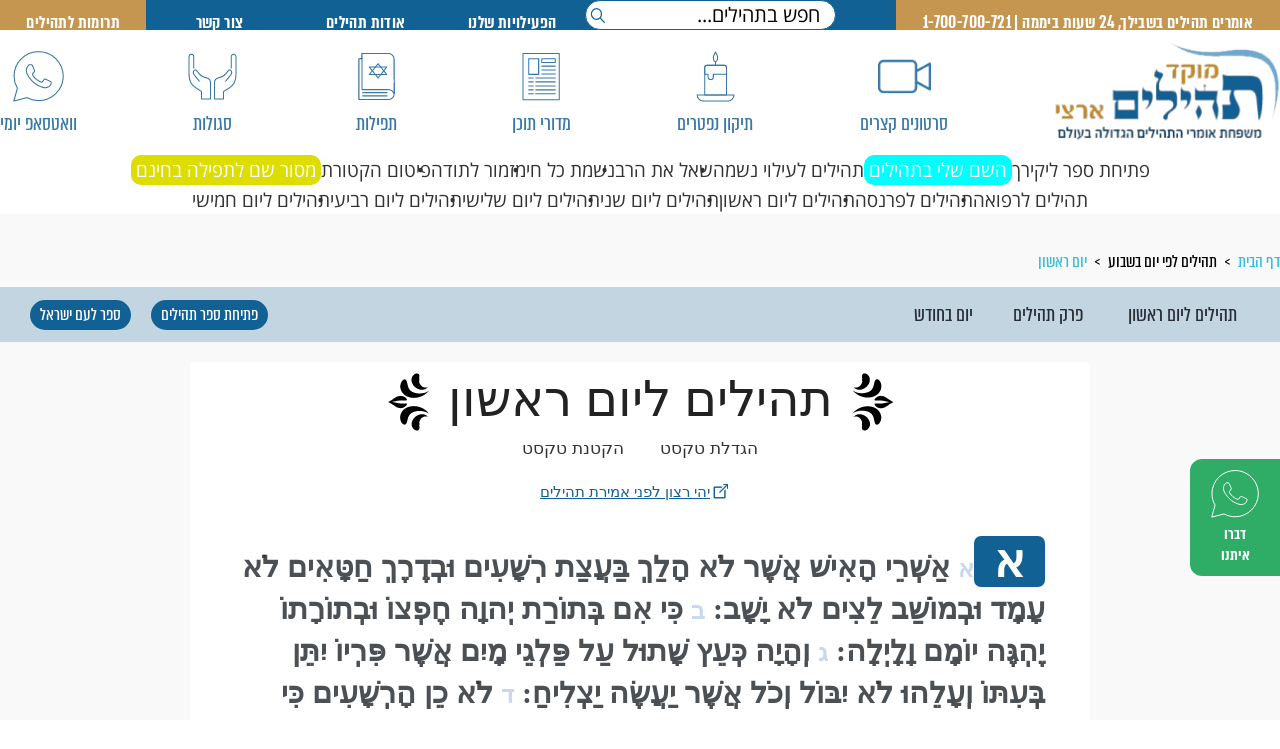

--- FILE ---
content_type: text/html; charset=UTF-8
request_url: https://www.tehillim-center.co.il/%D7%AA%D7%94%D7%99%D7%9C%D7%99%D7%9D-%D7%9C%D7%99%D7%95%D7%9D-%D7%A8%D7%90%D7%A9%D7%95%D7%9F
body_size: 39699
content:
<!DOCTYPE html><html lang="he" dir="rtl"><head><meta http-equiv="X-UA-Compatible" content="IE=9" /><meta http-equiv="Content-Type" content="text/html; charset=utf-8" /><meta name="twitter:card" content="summary_large_image"><title>♾ תהילים ליום ראשון - אתר התהילים המרכזי של ישראל - מוקד תהילים ארצי</title><meta name="description" content="♾ פרקי תְּהִלִּים לְיוֹם רִאשׁוֹן: אַשְׁרֵי הָאִישׁ אֲשֶׁר לֹא הָלַךְ בַּעֲצַת רְשָׁעִים וּבְדֶרֶךְ חַטָּאִים לֹא עָמָד וּבְמוֹשַׁב לֵצִים לֹא ישב כי אם" /><meta property="og:title" content="תהילים ליום ראשון | תהילים יומי ליום ראשון"/><meta name="twitter:title" content="תהילים ליום ראשון | תהילים יומי ליום ראשון"><meta property="og:description" content="מעוניינים לקרוא פרק תהילים ליום ראשון? רוצים לקרוא את הפרק בנייד בקלות? היכנסו עכשיו לאתר תהילים ותוכלו לקרוא את הגירסה המלאה המותאמת למובייל. היכנסו עכשיו!"/><meta name="twitter:description" content="מעוניינים לקרוא פרק תהילים ליום ראשון? רוצים לקרוא את הפרק בנייד בקלות? היכנסו עכשיו לאתר תהילים ותוכלו לקרוא את הגירסה המלאה המותאמת למובייל. היכנסו עכשיו!"><meta property="og:image" content="https://www.tehillim-center.co.il/themes/THL/images/logo.jpg"/><meta name="twitter:image" content="https://www.tehillim-center.co.il/themes/THL/images/logo.jpg"><meta name="keywords" content="תהילים, פרקי תהילים " /><meta name="id" content="18" /><meta name="page_key" content="תהילים-ליום-ראשון" /><meta name="is_by_url" content="1" /><meta name="ord" content="0" /><meta name="title_include_sitename" content="1" /><base href="https://www.tehillim-center.co.il/" ></base><link rel="stylesheet" href="https://maxcdn.bootstrapcdn.com/bootstrap/3.3.7/css/bootstrap.min.css?ver=2745" type="text/css" /><script type="text/javascript" src="https://www.tehillim-center.co.il/minify/3.js?ver=2745"></script><script type="text/javascript" src="https://www.tehillim-center.co.il/minify/5.js?ver=2745"></script><script type="text/javascript" src="https://cdn.jsdelivr.net/npm/sweetalert2@11?ver=2745"></script><script type="text/javascript" src="https://www.tehillim-center.co.il/CRM.js?lang=1&ver=2745"></script><script type="text/javascript" src="https://www.tehillim-center.co.il/themes/THL/assets/jquery.lazy.min.js?ver=2745"></script><script type="text/javascript" src="https://www.tehillim-center.co.il/themes/THL/funcs.js?ver=2745"></script><meta name="ROBOTS" content="noindex, nofollow"><link rel="canonical" href="https://www.tehillim-center.co.il/%D7%AA%D7%94%D7%99%D7%9C%D7%99%D7%9D-%D7%9C%D7%99%D7%95%D7%9D-%D7%A8%D7%90%D7%A9%D7%95%D7%9F"><script type="application/ld+json">{
"@context": "https://schema.org",
"@type": "NewsArticle",
"mainEntityOfPage": 
{
"@type": "WebPage",
"@id": "https://www.tehillim-center.co.il/%D7%AA%D7%94%D7%99%D7%9C%D7%99%D7%9D-%D7%9C%D7%99%D7%95%D7%9D-%D7%A8%D7%90%D7%A9%D7%95%D7%9F"
},
"name": "תהילים יומי",
"headline": "תהילים יומי",
"description": "",
"datePublished": "2022-05-23T13:36:56+03:00",
"dateModified": "2026-01-19T22:17:15+02:00",
"author": {
"@type": "Organization",
"name": "מערכת מוקד ארצי תהילים"
}, 
"aggregateRating": {
"@type": "AggregateRating",
"ratingValue": "4",
"reviewCount": "228"
}, 
"publisher": {
"@type": "Organization",
"name": "תהילים מוקד ארצי",
"logo": {
"@type": "ImageObject",
"url": "https://www.tehillim-center.co.il/themes/THL/images/logo.png",
"width": 321,
"height": 141
}
},
"image": {
"@type": "ImageObject",
"url": "https://www.tehillim-center.co.il/themes/THL/images/logo.png",
"height": "141",
"width": "321"
}
}</script><style>#homepage #tehilim_widget{position:fixed;left:0px;top:0px;width:calc(100% - 960px);height:100%;z-index:15}.thilim_book{width:100%;margin:25px auto}#tehilim_widget .book_description{display:block;font-size:25px}.hentry .pic{background-repeat:no-repeat;background-size:contain;background-position:center;margin:20px auto;max-width:500px;aspect-ratio:1.7777777778}#book_list .tehilim_title{margin-bottom:20px}#book_list .thl_proccess .status_text{padding:0}#book_list .thl_proccess .status_text .num_readed:before{display:none}#book_list .thl_proccess .status_text .num_unreaded:before{display:none}#book_list ul li{border-right:none !important}#book_list::-webkit-scrollbar{width:8px;background-color:#E1E1E1}#book_list::-webkit-scrollbar-thumb{border-radius:10px;-webkit-box-shadow:inset 0 0 6px rgba(0, 0, 0, 0.3);background-color:#6D6D6D}#book_list ul li:nth-child(even){background-color:rgba(234, 234, 234, 0.38)}#book_list ul li a{color:#282E34;font-size:24px !important;line-height:27px;margin-bottom:-10px}#book_list .col-md-8{height:80px}#book_list .col-md-8 .thl_proccess{max-width:100%}#book_list .col-md-8 .thl_proccess .status{height:11px;background:#E1E1E1}#book_list .col-md-8 .thl_proccess .status span{height:100%;background:#126195;border-radius:22px}#book_list .col-md-4{height:80px;padding-top:14px}#book_list .col-md-4 .read{height:30.34px;width:73px;border-radius:14.5px;background-color:#C4D2EB;text-align:center;display:inline-block;position:relative;font-size:20px !important;color:#126195;margin-left:30px}#book_list .col-md-4 .read::after{height:30px;position:absolute;left:-20px;content:"";width:2px;background:#126195;opacity:0.8}#book_list .col-md-4 .share{vertical-align:middle;display:inline-block}#book_list .col-md-4 .icon{height:40px;width:40px;-webkit-mask-repeat:no-repeat;-webkit-mask-size:contain;display:inline-block;margin:0 7px}#book_list .col-md-4 .mail{background-image:url(../images/soc1.svg)}#book_list .col-md-4 .facebook{background-image:url(../images/soc5.svg)}#book_list .col-md-4 .whatsapp{background-image:url(../images/soc4.svg)}#page.tehilim #header_strip{width:calc(100% - 613px)}#tehilim_widget{background:transparent;position:relative}#tehilim_widget .tehilim_title{display:flex;gap:20px}@media (max-width:600px){#tehilim_widget .tehilim_title{justify-content:center}}#tehilim_widget .tehilim_title .select{display:flex;gap:20px;align-items:center}@media (max-width:600px){#tehilim_widget .tehilim_title .select{gap:10px}}#tehilim_widget .tehilim_title .select select{-webkit-appearance:none;width:fit-content}#tehilim_widget h1{font-size:50px !important}@media (max-width:600px){#tehilim_widget h1{font-size:38px !important}}#tehilim_widget .head{height:96px;line-height:96px;margin-bottom:12px}#tehilim_widget .print{display:block;width:16px;height:16px;position:absolute;margin-top:8px}#tehilim_widget .col-md-2{padding-right:0}#tehilim_widget .col-md-10{padding-left:0}#tehilim_widget .content{padding:20px;height:100%;background:#fff;border-top-right-radius:6px;position:relative;z-index:2;overflow-y:auto;padding-bottom:50px}#tehilim_widget .content:before{content:"";display:block;position:absolute;right:8px;top:-21px;height:21px;width:100%}#tehilim_widget .tehilim_title{background:rgba(18, 97, 149, 0.23);height:55px;position:relative;line-height:55px;padding:0px 20px;margin-bottom:20px}@media (max-width:600px){#tehilim_widget .tehilim_title{overflow:hidden;padding:0px 10px}}#tehilim_widget .tehilim_title::before{position:absolute;content:"";right:-13px;top:0;bottom:0;background:#126195}#tehilim_widget .tehilim_title .name{display:inline-block;color:#000;font-weight:600;font-size:32px;vertical-align:middle}@media (min-width:600px){#tehilim_widget .tehilim_title .select{margin:0 20px}}#tehilim_widget .tehilim_title .select a{background:none;border:none;color:#282e34;cursor:pointer;line-height:1;font-size:23px !important}#tehilim_widget .tehilim_title .select select{background:none;border:none;color:#282e34;cursor:pointer;font-size:23px !important}#tehilim_widget .tehilim_title .select select:focus,#tehilim_widget .tehilim_title .select select:hover{color:#126195}#tehilim_widget .tehilim_title #books{position:absolute;left:20px;top:13px}#tehilim_widget .tehilim_title #books .new_book{background:#126195;color:#fff;float:left;border-radius:20px;margin:0 10px;height:30px;line-height:30px;padding:0 10px;cursor:pointer;font-size:20px}#tehilim_widget .tehilim_title #books .new_book a{color:#fff}#tehilim_widget .side_bnr{display:none;position:absolute;left:10px;top:120px;z-index:999}#tehilim_widget .btn{margin-left:15px;font-weight:400;letter-spacing:0.6px;text-align:center;line-height:23px;padding:5px 15px;font-size:17px !important;background:#126195;color:#fff;border:none;font-family:"opensanshebrew"}#tehilim_widget.maximize .side_bnr{display:block}#tehilim_widget #rating_box h4{display:inline-block}#thilim_home_widget .content{height:auto}@media (max-width:600px){#thilim_home_widget .content{max-height:inherit !important}}@media (max-width:600px){#tehilim_widget #show_more{display:none !important}}#tehilim_widget #names_blessing{margin:20px 0px}#tehilim_widget #names_blessing h4{margin-bottom:15px}#tehilim_widget #names_blessing .form-field{margin-top:0px}#tehilim_widget #names_blessing .btn{min-width:50px}#tehilim_widget #names_blessing .btn:hover{font-weight:bold !important}#tehilim_widget #names_blessing #send_area{display:none;margin-bottom:15px;margin-top:15px}#tehilim_widget #names_blessing input[type="submit"]{margin-top:5px;height:41px;max-width:150px}#tehilim_widget .btns_menu{padding-top:20px}#tehilim_widget .btns_menu ul{list-style:none}#tehilim_widget .btns_menu ul li{display:block;margin-bottom:7px}#tehilim_widget .btns_menu ul li a{display:block;height:38px;line-height:38px;background:#5872fa;color:#fff;border-top-right-radius:38px;border-bottom-right-radius:38px;padding-right:20px}#tehilim_widget .more_tefilot h3{font-weight:bold;color:#fff;line-height:50px}#tehilim_widget .more_tefilot ul{list-style:none}#tehilim_widget .more_tefilot ul li{display:block;margin-bottom:5px}#tehilim_widget .more_tefilot ul li a{color:#126195;border-radius:6px 0 0 6px;display:block;font-size:20px;font-weight:600;line-height:43px;height:40px;background-color:#C9D7F0;position:relative}#tehilim_widget .more_tefilot ul li a .tehillim_title{font-weight:400;display:inline;font-size:23px;padding-right:18px}#tehilim_widget .more_tefilot ul li a::before{content:"";position:absolute;right:0;top:0;bottom:0;background:#126195;width:10px}#tehilim_widget .chapter{margin:15px auto 5px auto;height:auto;font-family:drugulin_clm, "Times New Roman", "Hoefler Text", "Liberation Serif", serif;font-size:35px;line-height:42px;max-width:900px;color:rgba(40, 46, 52, 0.84);font-weight:900;width:90%}#tehilim_widget .chapter.big_text{font-size:40px}#tehilim_widget .chapter .chapter_num{color:#FFFFFF;font-family:"Shlomo-Bold";text-align:right;background:#126195;padding:0px 20px;border-radius:7px;font-size:46px;font-weight:600;display:inline}#tehilim_widget .chapter .pasuk{font-size:24px;color:#C9D7F0;font-weight:600;font-family:"Shlomo-Bold"}#tehilim_widget.maximize{width:100% !important;z-index:10000000000000000000000 !important}#tehilim_widget.maximize .head .search_inp{width:360px}#tehilim_widget{margin-bottom:25px}#tehiliim_result{font-family:"opensanshebrew";margin-top:10px}.thl_proccess{max-width:300px;margin:0 auto;padding-top:15px}.thl_proccess .status{height:22px;border-radius:22px;overflow:hidden;background:#f3f3f3}.thl_proccess .status span{display:block;height:22px;background:#30bb9a}.thl_proccess .status_text .num_readed{float:right;color:#747474;position:relative;font-family:"opensanshebrew"}.thl_proccess .status_text .num_readed:before{content:"";display:block;width:15px;height:15px;background:#2cbc9b;border-radius:100%;position:absolute;right:-22px;top:3px}.thl_proccess .status_text{overflow:hidden;padding:0 30px 0 10px}.thl_proccess .status_text .num_unreaded{float:left;color:#747474;position:relative;font-family:"opensanshebrew"}.thl_proccess .status_text .num_unreaded:before{content:"";display:block;width:15px;height:15px;background:#e4e4e4;border-radius:100%;position:absolute;right:-22px;top:3px}@media (max-width:800px){.thl_proccess .status_text .num_readed,.thl_proccess .status_text .num_unreaded{font-family:"opensanshebrew";font-size:12px;margin-top:5px;font-weight:600}.thl_proccess .status_text .num_readed:before,.thl_proccess .status_text .num_unreaded::before{top:0}}.home #homepage #tehilim_widget{position:relative;width:100%;height:calc(100vh - 90px);padding-right:180px;border-radius:6px}.home #tehilim_widget .head{height:70px;line-height:70px}.home #tehilim_widget .content::-webkit-scrollbar{width:8px;background-color:#E1E1E1}.home #tehilim_widget .content::-webkit-scrollbar-thumb{border-radius:10px;-webkit-box-shadow:inset 0 0 6px rgba(0, 0, 0, 0.3);background-color:#6D6D6D}.home #tehilim_widget .content:before{right:0px}#thl_content .edit_arti{position:relative;padding:0 10px;display:inline-block;margin-top:10px;cursor:pointer}#thl_content .edit_arti p{padding:0px 8px 0px;font-family:"Open Sans", sans-serif;font-size:17px}#thl_content .edit_arti .icon{background-size:contain;background-position:center;background-repeat:no-repeat;width:15px;height:15px;position:absolute;top:3px;right:0;width:fit-content}#thl_content .edit_arti .icon_plus{background-image:url(themes/THL/images/small-plus.svg)}#thl_content .edit_arti .icon_minus{background-image:url(themes/THL/images/small-icon-.svg)}#thl_content .yehi_razon{text-decoration:underline;color:#126195;font-size:22px;letter-spacing:0;line-height:21px;position:relative;padding-right:10px;font-weight:400;display:flex;justify-content:center;margin:20px auto 0;align-items:center;gap:2px}#thl_content .yehi_razon::before{display:inline-block;content:"";right:-15px;height:19px;width:20px;-webkit-mask-image:url(themes/THL/images/external-link.png);-webkit-mask-size:contain;-webkit-mask-position:center;background:#126195;-webkit-mask-repeat:no-repeat}#thl_content .yehi_razon_bottom{float:initial}#thl_content .yehi_razon_bottom::after{content:"";right:-10px;top:3px;height:18px;width:15px}#thl_content #p_contact{font-size:22px;margin-bottom:20px;margin-top:20px}#thl_content .h-entry{padding-top:65px}@media (max-width:600px){#thl_content .h-entry{padding-top:20px}}#thl_content h1{font-size:50px;font-family:drugulin_clm, "Times New Roman", "Hoefler Text", "Liberation Serif", serif;margin-top:26px;position:relative;width:fit-content;margin:0 auto}@media (min-width:992px){#thl_content h1::after{position:absolute;content:"";left:-70px;height:60px;width:60px;background:#000;-webkit-mask-image:url(themes/THL/images/left-side.svg);-webkit-mask-size:contain;-webkit-mask-position:center;-webkit-mask-repeat:no-repeat}#thl_content h1::before{position:absolute;content:"";right:-70px;height:60px;width:60px;background:#000;-webkit-mask-image:url(themes/THL/images/right-side.svg);-webkit-mask-size:contain;-webkit-mask-position:center;-webkit-mask-repeat:no-repeat}}#nav_chapters{margin-bottom:15px}#nav_chapters span{font-weight:bold}#nav_chapters a{display:inline-block;margin-right:10px}.chapter_wrp{position:relative}.chapter_wrp .top_stake{position:absolute;top:-65px}#thl_content #chapter_picker .chapters a{display:block;width:auto;float:right;height:auto;padding:0px;margin:0px 0px 2px 2px}#thl_content #chapter_picker .chapters a span{height:auto;line-height:normal;padding:0 4px;font-size:13px;font-family:"Open Sans", "Open Sans Hebrew", Arial, serif}@media (max-width:1500px){#homepage #tehilim_widget{width:calc(100% - 816px)}#tehilim_widget .chapter{font-size:30px}#tehilim_widget .chapter.big_text{font-size:35px}}@media (max-width:600px){#tehilim_widget .chapter{font-size:36px}}@media (max-width:1350px){#tehilim_widget.maximize .side_bnr{display:none !important}}@media (max-height:520px){#tehilim_widget .hide_if_short{display:none !important}#tehilim_widget h1{font-size:18px}}#tehilim_widget .bnr{width:100%;max-width:684px;margin:0 auto}#tehilim_widget .bnr .bannerCls{width:100% !important;height:auto !important}#tehilim_widget .bnr .bannerCls div{position:relative !important}#tehilim_widget .bnr .bannerCls img{width:100% !important;height:auto !important}.buttons{display:flex;flex-direction:row;justify-content:center;margin-top:25px;gap:15px;flex-wrap:wrap;margin-bottom:25px}.buttons.pray .colorful_btn{position:relative;display:flex;justify-content:center;align-items:center;width:120px;aspect-ratio:1;background-position:center;background-size:contain;background-repeat:no-repeat;border-radius:100%}.buttons.pray .colorful_btn button{position:absolute;color:#fff;font-weight:bold;background-color:transparent !important;padding-right:0;padding:5px;width:fit-content !important;line-height:1}.buttons .colorful_btn button{height:35px;width:162px;border-radius:17.5px;cursor:pointer;background-color:rgba(93, 198, 124, 0.3);border:none;position:relative;padding-right:15px;font-size:21px}.buttons .colorful_btn .btn_pic{height:35px;width:35px;background-size:contain;border-radius:100%;position:absolute;top:0px;right:0px;background-position:center;background-repeat:no-repeat}.buttons .colorful_btn:nth-child(1) button{background-color:rgba(245, 57, 106, 0.2)}.buttons .colorful_btn:nth-child(2) button{background-color:rgba(93, 198, 124, 0.3)}.buttons .colorful_btn:nth-child(2) .btn_pic:not(.pray){background-image:url(themes/THL/images/2.jpg)}.buttons .colorful_btn:nth-child(3) button{background-color:rgba(39, 74, 255, 0.55)}.buttons .colorful_btn:nth-child(3) .btn_pic:not(.pray){background-image:url(themes/THL/images/3.jpg)}.buttons .colorful_btn:nth-child(4) button{background-color:rgba(245, 57, 106, 0.2)}.buttons .colorful_btn:nth-child(4) .btn_pic:not(.pray){background-image:url(themes/THL/images/4.jpg)}.buttons .colorful_btn:nth-child(5) button{background-color:rgba(251, 181, 25, 0.2)}.buttons .colorful_btn:nth-child(5) .btn_pic:not(.pray){background-image:url(themes/THL/images/5.jpg)}.buttons .colorful_btn:nth-child(6) button{background-color:rgba(39, 74, 255, 0.55)}.buttons .colorful_btn:nth-child(6) .btn_pic:not(.pray){background-image:url(themes/THL/images/6.jpg)}.buttons .colorful_btn:nth-child(7) button{background-color:rgba(245, 57, 106, 0.2)}@media (max-height:800px){#chapter_picker .chapters a{font-size:19px}#tehilim_widget .chapter{margin:-10px auto 5px;line-height:40px}#tehilim_widget .more_tefilot ul li a{border-radius:50px 0px 0px 50px}.tehillim_title{font-size:14px;font-weight:500}#thl_content .yehi_razon{float:none;font-family:"Open Sans", sans-serif;font-weight:500;font-size:15px !important}.thilim_book{background:#fff}.tehilim_title_mobile{display:block;background:#fff;height:55px;position:relative;line-height:55px;padding:0px 20px;margin-bottom:20px;text-align:center}.tehilim_title_mobile .select{display:inline-block;margin:0 10px;height:92%}.tehilim_title_mobile .select a{background:none;border:none;color:#282e34;cursor:pointer;font-family:"Open Sans", sans-serif;font-size:15px !important;font-weight:500}.tehilim_title_mobile .select select{background:none;border:none;color:#282e34;cursor:pointer;font-size:15px !important;font-family:"Open Sans", sans-serif;font-weight:500}.tehilim_title_mobile .select select:focus,.tehilim_title_mobile .select select:hover{color:#126195}.wrapper_text{text-align:center;color:#126195}.wrapper_text #title_thl{font-size:18px;padding-top:10px;font-family:"Open Sans", sans-serif}.wrapper_text #text_thl{font-size:15px;margin-bottom:18px;margin-top:5px;font-family:"Open Sans", sans-serif}#tehilim_widget .content{padding:0px 0px 20px 0px;min-height:430px}#thl_content .h-entry{padding-top:10px}.tehilim #tehilim_widget .content{height:auto !important}.home #tehilim_widget h1{font-size:40px;margin-bottom:0px}.home #tehilim_widget .book_description{display:block;font-weight:500;margin:10px 0;font-size:19px;font-family:"opensanshebrew"}.home #tehilim_widget #inner_title_widget strong{font-family:"opensanshebrew";margin-top:23px;line-height:36px}.home #tehilim_widget .thl_proccess .status_text{padding:0 30px 10px 10px}.home #tehilim_widget #tehiliim_result{font-family:"opensanshebrew"}.tehilim_title{height:90px}.tehilim_title .name{font-size:25px}.tehilim_title .select{margin:0px 0px}.tehilim_title caption .select select{font-size:18px !important}.tehilim_title input[type=text],.tehilim_title input[type=password],.tehilim_title textarea,.tehilim_title select{width:118px}.tehilim_title input[type=text],.tehilim_title input[type=password],.tehilim_title textarea,.tehilim_title select#days:last-child{width:85px}.tehilim_title #books{left:15px}.tehilim_title #books .new_book{float:none;margin-bottom:5px}.wrapper_btn_thl{display:flex;padding-top:5px !important;flex-wrap:wrap;justify-content:center;gap:10px}#tehilim_widget .btn{margin-left:0 !important}}@media (max-height:700px){#tehilim_widget .book_description{display:none !important}}@media (min-width:950px){.home #homepage #tehilim_widget{position:relative;width:100% !important;height:calc(100vh - 90px);padding-right:180px;border-radius:6px}.home #tehilim_widget .head{height:70px;line-height:70px}.home #tehilim_widget .content:before{right:0px}}@media print{#tehilim_widget{position:absolute !important;width:960px !important;height:auto !important;padding:0px !important;left:auto !important;top:auto !important;bottom:auto !important;-webkit-transition:none !important;-moz-transition:none !important;-o-transition:none !important;transition:none !important}#tehilim_widget .content{border:none;box-shadow:none}#tehilim_widget .head,#tehilim_widget .menu{display:none}#tehilim_widget .chapter{max-height:inherit !important}}</style><!-- Mobile Tags --><meta name="HandheldFriendly" content="True"><meta name="MobileOptimized" content="320"><meta name="viewport" content="width=device-width, initial-scale=1.0, maximum-scale=1.0, minimum-scale=1.0, user-scalable=no"><meta name="apple-mobile-web-app-status-bar-style" content="black" /><meta name="apple-mobile-web-app-capable" content="yes"><style>@charset "UTF-8";
html,body{height:100%;direction:rtl;margin:0px;padding:0px;text-align:right;direction:rtl;color:#333}html{background:#fff;color:#333}a{color:#333;text-decoration:none;outline:none}a:hover{text-decoration:none}.myFancy .inner{max-width:600px !important}ul{list-style:none}body{overflow-y:scroll}body.rtl{direction:rtl;text-align:right}body.ltr{direction:ltr;text-align:left}body.rtl #page{direction:rtl;text-align:right;background:#F9F9F9}body.ltr #page{direction:ltr;text-align:left}@font-face{font-family:"almoni-dl";font-weight:400;font-style:normal;src:url("/themes/THL/fonts/almoni-neue-tzar-aaa-400.eot") format("embedded-opentype"), url("/themes/THL/fonts/almoni-neue-tzar-aaa-400.woff") format("woff");font-display:swap}@font-face{font-family:"almoni-dl";font-weight:600;font-style:normal;src:url("/themes/THL/fonts/almoni-neue-tzar-aaa-600.eot") format("embedded-opentype"), url("/themes/THL/fonts/almoni-neue-tzar-aaa-600.woff") format("woff");font-display:swap}@font-face{font-family:"opensanshebrew";font-weight:600;font-style:normal;src:url("/themes/THL/fonts/opensanshebrew-bold.woff") format("woff");font-display:swap}@font-face{font-family:"opensanshebrew";font-weight:400;font-style:normal;src:url("/themes/THL/fonts/opensanshebrew-regular.woff") format("woff");font-display:swap}*{margin:0;padding:0;box-sizing:border-box;font-family:"almoni-dl"}body #article_inner strong{font-family:"opensanshebrew"}.centered{position:relative;width:100%;margin:0 auto;max-width:1300px}@media (max-width:600px){.centered{max-width:100%;min-width:auto}}img{border:none;vertical-align:middle}a{cursor:pointer}::-webkit-input-placeholder{color:#A1A1A1}:-moz-placeholder{color:#A1A1A1}::-moz-placeholder{color:#A1A1A1}:-ms-input-placeholder{color:#A1A1A1}h1,.h1,h2,.h2,h3,.h3{margin-top:0px}.btn{display:inline-block;height:33px;line-height:33px;vertical-align:middle;padding:0 6px;min-width:128px;text-align:center;border:none;font-size:13px;background:#5872fa;color:#fff;cursor:pointer;font-weight:bold;border-radius:33px;text-transform:capitalize}.sbm:hover,.btn:hover{background:#F0F0F0;filter:progid:DXImageTransform.Microsoft.gradient(startColorstr="#F0F0F0", endColorstr="#D8D8D8");background:-webkit-gradient(linear, left top, left bottom, from(#F0F0F0), to(#D8D8D8));background:-moz-linear-gradient(top, #F0F0F0, #D8D8D8)}.btn.border{border:2px solid #5872fa;background:#fff;color:#5872fa;line-height:29px}@media (max-width:1525px){#left_bar{display:none !important}}@media (max-width:1120px){body{zoom:0.8}}.small_padding{padding-right:1px !important;padding-left:1px !important}input[type=submit]:active,.sbm:active,.btn:active{opacity:0.8}.owl-carousel,.owl-carousel .owl-item{-webkit-tap-highlight-color:transparent;position:relative}.owl-carousel{display:none;width:100%;z-index:1}.owl-carousel .owl-stage{position:relative;-ms-touch-action:pan-Y;touch-action:manipulation;-moz-backface-visibility:hidden}.owl-carousel .owl-stage:after{content:".";display:block;clear:both;visibility:hidden;line-height:0;height:0}.owl-carousel .owl-stage-outer{position:relative;overflow:hidden;-webkit-transform:translate3d(0, 0, 0)}.owl-carousel .owl-item,.owl-carousel .owl-wrapper{-webkit-backface-visibility:hidden;-moz-backface-visibility:hidden;-ms-backface-visibility:hidden;-webkit-transform:translate3d(0, 0, 0);-moz-transform:translate3d(0, 0, 0);-ms-transform:translate3d(0, 0, 0)}.owl-carousel .owl-item{min-height:1px;float:left;-webkit-backface-visibility:hidden;-webkit-touch-callout:none}.owl-carousel .owl-item img{display:block;width:100%}.owl-carousel .owl-dots.disabled,.owl-carousel .owl-nav.disabled{display:none}.no-js .owl-carousel,.owl-carousel.owl-loaded{display:block}.owl-carousel .owl-dot,.owl-carousel .owl-nav .owl-next,.owl-carousel .owl-nav .owl-prev{cursor:pointer;-webkit-user-select:none;-khtml-user-select:none;-moz-user-select:none;-ms-user-select:none;user-select:none}.owl-carousel .owl-nav button.owl-next,.owl-carousel .owl-nav button.owl-prev,.owl-carousel button.owl-dot{background:0 0;color:inherit;border:none;padding:0 !important;font:inherit}.owl-carousel.owl-loading{opacity:0;display:block}.owl-carousel.owl-hidden{opacity:0}.owl-carousel.owl-refresh .owl-item{visibility:hidden}.owl-carousel.owl-drag .owl-item{-ms-touch-action:pan-y;touch-action:pan-y;-webkit-user-select:none;-moz-user-select:none;-ms-user-select:none;user-select:none}.owl-carousel.owl-grab{cursor:move;cursor:grab}.owl-carousel.owl-rtl{direction:rtl}.owl-carousel.owl-rtl .owl-item{float:right}.owl-carousel .animated{animation-duration:1s;animation-fill-mode:both}.owl-carousel .owl-animated-in{z-index:0}.owl-carousel .owl-animated-out{z-index:1}.owl-carousel .fadeOut{animation-name:fadeOut}@keyframes fadeOut{0%{opacity:1}100%{opacity:0}}.owl-height{transition:height 0.5s ease-in-out}.owl-carousel .owl-item .owl-lazy{opacity:0;transition:opacity 0.4s ease}.owl-carousel .owl-item .owl-lazy:not([src]),.owl-carousel .owl-item .owl-lazy[src^=""]{max-height:0}.owl-carousel .owl-item img.owl-lazy{transform-style:preserve-3d}.owl-carousel .owl-video-wrapper{position:relative;height:100%;background:#000}.owl-carousel .owl-video-play-icon{position:absolute;height:80px;width:80px;left:50%;top:50%;margin-left:-40px;margin-top:-40px;background:url(owl.video.play.png) no-repeat;cursor:pointer;z-index:1;-webkit-backface-visibility:hidden;transition:transform 0.1s ease}.owl-carousel .owl-video-play-icon:hover{-ms-transform:scale(1.3, 1.3);transform:scale(1.3, 1.3)}.owl-carousel .owl-video-playing .owl-video-play-icon,.owl-carousel .owl-video-playing .owl-video-tn{display:none}.owl-carousel .owl-video-tn{opacity:0;height:100%;background-position:center center;background-repeat:no-repeat;background-size:contain;transition:opacity 0.4s ease}.owl-carousel .owl-video-frame{position:relative;z-index:1;height:100%;width:100%}.top_article{display:flex}.top_article .article_top{width:100%;min-height:200px;flex:1 1 auto}.top_article .article_top .pic{background-size:cover;background-position:center;height:100%;background-repeat:no-repeat}.top_article .article_top .item{position:relative;height:100%;border-right:1px solid #fff}@media (max-width:800px){.top_article .article_top .item h3{-webkit-line-clamp:3}}.top_article .article_top .item .line{height:7px;width:35px;position:absolute;bottom:70px;right:5px;background:#126195 !important}.top_article .article_top .item .footer_title{position:absolute;top:130px;width:75%;line-height:21px;right:5px;display:-webkit-box;-webkit-line-clamp:2;-webkit-box-orient:vertical;overflow:hidden;text-overflow:ellipsis;background:rgba(255, 255, 255, 0.9);padding:2px 5px}.top_article .article_top .item span{color:#282e34;font-size:25px;font-weight:500}@media (max-width:800px){.top_article .top_article .article_top .item .articles_wrapper{width:100% !important}}.top_article .top_article .article_top .item .articles_wrapper .top_article{display:flex;flex-direction:row;float:right;width:20%;vertical-align:baseline}.top_article .top_article .article_top .item .articles_wrapper .top_article .article_top{flex:0 1 20em}.top_article .top_article .article_top .item .articles_wrapper .top_article .pic{height:100%}.article_top:nth-child(1) .item{border-right:none}.col-md-15:nth-child(1) .top_article .article_top .line{background-color:#FBB519}.col-md-15:nth-child(2) .top_article .article_top .line{background-color:#126195}.col-md-15:nth-child(3) .top_article .article_top .line{background-color:#5DC67C}.col-md-15:nth-child(4) .top_article .article_top .line{background-color:#F5396A}.col-md-15:nth-child(5) .top_article .article_top .line{background-color:#FBB519}.articles_wrapper{display:flex;width:90%;margin:-12px auto 0;justify-content:space-between}.articles_wrapper>a{width:100%;display:block}.top_header .contain_top_nav{height:100%;width:100%}#upper_menu{position:sticky;top:30px;z-index:999;background:#fff;padding-bottom:0px}.top_header{background:#126195;height:30px;width:100%;position:fixed;z-index:200;top:0px;left:0}.wrap{background:#c49650;height:30px}.top_icons{display:flex;justify-content:space-between;width:100%;margin:30px auto 15px;align-items:flex-end;padding-top:10px}.top_icons .icon{-webkit-mask-repeat:no-repeat;-webkit-mask-size:contain;background-color:rgba(19, 97, 150, 0.85);width:57px;height:53px;margin:5px auto;cursor:pointer;position:relative;-webkit-mask-position:center}.top_icons .contain .header_title{font-size:23px;font-weight:500;color:rgba(19, 97, 150, 0.85);cursor:pointer;text-align:center;display:block}.top_icons .logo:nth-child(1){background-image:url(/themes/THL/images/logo.webp);background-size:contain;background-repeat:no-repeat;width:225px;min-height:100px}.top_icons .contain:nth-child(2) .icon{-webkit-mask-image:url(/themes/THL/images/video-camera.png)}.top_icons .contain:nth-child(3) .icon{-webkit-mask-image:url(/themes/THL/images/bigicon5.svg)}.top_icons .contain:nth-child(4) .icon{-webkit-mask-image:url(/themes/THL/images/bigicon4.svg)}.top_icons .contain:nth-child(5) .icon{-webkit-mask-image:url(/themes/THL/images/bigicon3.svg)}.top_icons .contain:nth-child(6) .icon{-webkit-mask-image:url(/themes/THL/images/bigicon2.svg)}.top_icons .contain:nth-child(7) .icon{-webkit-mask-image:url(/themes/THL/images/bigicon1.svg)}.top_icons .contain:hover .icon{background-color:#a50404}.top_icons .contain:hover .header_title{color:#a50404}.top_icons .contain:hover .header_title{color:#a50404}.top_icons .box_icon{display:none;background:#fff;height:298.89px;width:55%;position:absolute;z-index:100;box-shadow:0 0 2px 0 rgba(40, 46, 52, 0.2), 0 6px 40px 0 rgba(40, 46, 52, 0.2)}.top_icons .list{margin-top:23px;height:15px;width:22%;display:flex;flex-direction:column}.top_icons .line{height:16px;width:1px;border:2px solid #8652E0;float:right;margin-top:2px;margin-right:25px}.top_icons .border{border:1px solid #126195;opacity:0.22;margin:10px;margin-right:25px}.top_icons ul{margin:0px;padding:0}.top_icons ul li{list-style-type:none}.top_icons ul li a{text-align:right;margin-right:10px;text-decoration:none;color:#126195}.top_icons .contain .box_icon .item{box-shadow:none;width:250px;height:50px;background:#fff}.top_icons .contain .box_icon .item .pic_item{background:red;height:179px;width:100%;margin-top:12px}.top_icons .contain:nth-child(2):hover .box_icon{display:block;top:160px;right:30px}.top_icons .contain:nth-child(3):hover .box_icon{display:block;top:160px;right:300px}.top_icons .contain:nth-child(4):hover .box_icon{display:block;top:160px;left:400px}.top_icons .contain:nth-child(5):hover .box_icon{display:block;top:160px;left:200px}.top_icons .contain:nth-child(6):hover .box_icon{display:block;top:160px;left:90px}.top_icons .contain:nth-child(7):hover .box_icon{display:block;top:160px;left:50px}.top_icons .list:nth-child(10) .border{border:none}.contain_top_nav .list_left{flex-basis:70%;display:flex;flex-direction:row;align-content:center;padding-right:60px}.contain_top_nav .list_left .mob_nav{display:none}.contain_top_nav .list_left .input{height:30px;flex-basis:30%;position:relative;font-family:"opensanshebrew"}.contain_top_nav .list_left .nav_input{width:100%;border:1px solid #126195;border-radius:50px;outline:none;height:30px;padding-right:10px;font-size:18px;font-family:"opensanshebrew"}.contain_top_nav .list_left .nav_input::placeholder{font-size:20px;opacity:1;color:#000;line-height:35px;font-family:"opensanshebrew"}.contain_top_nav .list_left .search_icon{-webkit-mask-image:url(/themes/THL/images/search.svg);-webkit-mask-repeat:no-repeat;-webkit-mask-size:contain;background-color:#126195;width:15px;height:20px;position:absolute;top:8px;left:5px}.contain_top_nav .list_left ul{display:flex;padding:0;margin:0;flex-basis:70%}.contain_top_nav .list_left ul .li_top_header a{color:#fff;font-size:20px;font-weight:bold;line-height:32px;letter-spacing:0.4px}.li_top_header_main{list-style-type:none;height:100%;line-height:2;flex-basis:30%}.li_top_header_main a{color:#fff}.li_top_header{list-style-type:none;height:100%;line-height:2;width:100%;flex-basis:25%;text-align:center}.bottom_icons{display:flex;justify-content:center;align-items:center;gap:20px;margin-bottom:15px}.bottom_icons div a{position:relative;font-size:19px;font-weight:500;color:hwb(204deg 7% 41%);cursor:pointer;text-align:center;display:block;font-family:"opensanshebrew"}.bottom_icons div a::after{content:"•";display:inline-block;width:20px;position:absolute}.bottom_icons div:last-child a::after{display:none}.ul_top_header{margin:0px;display:flex;position:relative;text-align:center}.burger_block{display:none}.ul_top_header .li_top_header_main a{text-decoration:none;color:#fff;letter-spacing:0.4px;font-size:20px;font-weight:bold;line-height:32px}.trumot{background:#C49650;height:30px}.tehilim_title_mobile{display:none}@media (min-width:800px){#fix_banner{display:none}}@media (max-width:800px){#fix_banner{display:block;position:fixed;bottom:0;z-index:999;left:0;right:0}#fix_banner img{margin-bottom:0 !important}}@media (max-width:800px){.input{display:none}input{padding:20px;font-size:17px;font-family:"Open Sans", sans-serif}input::placeholder{font-size:17px;font-family:"Open Sans", sans-serif}.trumot{margin-top:24px;width:88px;margin-right:8px}#page .centered{padding:0px 0px 0px 0px !important}.ul_top_header{position:relative}.ul_top_header .burger_block{background:#fff;width:150px;height:640px;position:absolute;top:30px;right:-18px;display:none}.ul_top_header .burger_block li{list-style-type:none;margin-top:12px}.ul_top_header .burger_block li a{text-decoration:none;color:#000;line-height:2.2;margin-right:20px}.ul_top_header .top_article .article_top .item span{line-height:1}.contain_top_nav .list_left{flex-basis:70%;padding-right:45px}.contain_top_nav .list_left{flex-basis:100%;padding-right:0px}.contain_top_nav .list_left .li_top_header_main{display:block !important}.contain_top_nav .list_left .nav_input{width:111px;border:1px solid #126195;border-radius:50px;outline:none;height:30px;padding-right:10px;margin-top:25px;margin-left:6px}.contain_top_nav .list_left ul{display:none}.ul_top_header .li_top_header_main a{font-size:20px}.top_header{height:100px;background:#fff;top:0px}.hamburger-menu .top_icons{display:block;margin:0;font-size:18px}.hamburger-menu .top_icons .wrapper li a{font-family:"opensanshebrew"}.top_icons .logo:nth-child(1){width:200px}.top_icons .icon{display:none}.top_icons .contain .header_title{font-size:14px}.top_icons{display:none}.top_icons .logo:nth-child(1){display:none}body #page #content{background:#fff;padding-top:175px}.posts_middle_list .more_articles:nth-child(2n+1){clear:both}#search_text{z-index:99;top:100px;height:75px;position:fixed;width:100%;background:#ffffff;align-items:center;padding:0 5px;display:flex;gap:10px;justify-content:center}#search_text .btn{background:#126195;font-size:17px;height:50px;line-height:48px;border-radius:5px;max-width:35%;overflow:hidden;font-family:"Open Sans", sans-serif}#search_text .search_inp{width:60%;position:relative}#search_text .search_inp::after{content:"";background-image:url(https://www.chaplinfashion.com/themes/SHOP/images/search_white.png);background-repeat:no-repeat;background-position:center;height:35px;width:35px;position:absolute;left:8px;background-size:contain;top:7px;background-size:contain;cursor:pointer}#search_text #search_input{width:calc(100% - 50px);background:#fff;margin:0;height:50px;border-radius:0px 5px 5px 0;padding:0 10px 0 0;border-left:0}#search_text #search_input::placeholder{color:#000}#search_text #search_submit{height:50px;width:50px;float:left;border-radius:5px 0px 0px 5px;background:#126195;border:none}#page{padding-right:0px}.list_left .logo{background-image:url(/themes/THL/images/logo.webp);background-position:center;background-size:contain;background-repeat:no-repeat;width:190px;margin:0 auto;height:100px}.li_top_header_main{display:none}.wrapper_icon_btn{display:flex;position:absolute;left:unset;top:30px;right:10px}.wrapper_icon_btn .icon{background-position:center;background-size:contain;background-repeat:no-repeat;width:47px;height:42px;margin-left:4px}.wrapper_icon_btn .mob_ph:nth-child(1){background-image:url(/themes/THL/images/mobile-top-ph.svg)}.wrapper_icon_btn .mob_se:nth-child(2){background-image:url(/themes/THL/images/mobile-top-se.svg)}.wrapper_icon_btn .mob_wa:nth-child(1){background-image:url(/themes/THL/images/mobile-top-wa.svg);position:relative}.wrapper_icon_btn .mob_wa:nth-child(1)::after{position:absolute;content:"דבר איתנו";width:60px;font-size:20px;font-weight:600;bottom:-25px;right:-4px}#menu__toggle{opacity:0}#menu__toggle:checked~.menu__btn>span{transform:rotate(45deg)}#menu__toggle:checked~.menu__btn>span::before{top:0;transform:rotate(0)}#menu__toggle:checked~.menu__btn>span::after{top:0;transform:rotate(90deg)}#menu__toggle:checked~.menu__box{visibility:visible;left:0}.menu__btn{display:flex;align-items:center;position:fixed;top:40px;left:16px;width:35px;height:26px;cursor:pointer;z-index:1;z-index:100000000000000000000}.menu__btn>span,.menu__btn>span::before,.menu__btn>span::after{display:block;position:absolute;width:100%;height:5px;background-color:#126195;transition-duration:0.25s}.menu__btn>span::before{content:"";top:-9px}.menu__btn>span::after{content:"";top:8px}.search_inp{position:relative}.menu__box{display:block;position:fixed;visibility:hidden;top:0px;left:-100%;width:300px;height:100%;margin:0;padding:40px 0;list-style:none;background-color:#283750;box-shadow:1px 0px 6px rgba(0, 0, 0, 0.2);transition-duration:0.25s;z-index:99999999;overflow:scroll}.menu__box .input{display:block;margin-top:30px}.menu__box .nav_input{border-radius:50px;background:#303F5A;outline:none;border:none;width:95%;height:30px;padding-right:15px;color:#fff}.menu__box input::placeholder{color:#fff}.menu__box .search_icon{-webkit-mask-image:url(/themes/THL/images/search.svg);-webkit-mask-position:center;-webkit-mask-size:contain;width:15px;height:15px;background:#fff;-webkit-mask-repeat:no-repeat;position:absolute;top:13px;left:24px}.menu__box p{color:#fff;margin-top:10px;width:75%;margin:10px auto;font-size:17px;font-family:"Roboto", sans-serif;line-height:30px}.menu__box .icons_wrapper{display:flex;width:100%;justify-content:center;margin-top:15px;gap:9px}.menu__box .icons_wrapper .icon{background-size:contain;background-repeat:no-repeat;background-position:center;width:40px;height:40px;margin-left:10px}.menu__box .cate{position:relative}.menu__box li{padding:6px;border-bottom:1px solid #fff !important}.menu__box .menu__item{display:block;padding:12px 24px;color:#fff;font-family:"Roboto", sans-serif;font-size:20px;text-decoration:none;transition-duration:0.25s;text-align:center}.menu__box .menu__item:hover{background-color:#CFD8DC}.menu__box li:nth-child(4){margin:0 25px}.menu__box li:nth-child(5){margin:0 25px}.menu__box li:nth-child(6){border-bottom:none !important}.menu__box li:nth-child(7){background:#C49650;border-bottom:none !important;padding:0px;font-weight:600}}.yehi_razon_pop{height:700px;width:600px}@media (max-width:600px){.yehi_razon_pop{width:90%}}.yehi_razon_pop .yehi_razon_text{padding-top:10px;display:flex;font-size:26px;line-height:1.4;text-align:start}</style><script src="https://www.gstatic.com/firebasejs/8.10.0/firebase-app.js"></script><script src="https://www.gstatic.com/firebasejs/8.10.0/firebase-messaging.js"></script><meta name="ROBOTS" content="ALL" /><meta name="copyright" content="2003-2022, Wizzo CMS3.0" /><link rel="shortcut icon" href="/favicon.ico" /><script type="application/ld+json">{"@context":"https:\/\/schema.org","@type":"WebPage","@id":"https:\/\/www.tehillim-center.co.il\/"}</script><meta name="google-site-verification" content="bNTrW0onNl0oUckHqykAAcg16Z3Mx6DTVpsz8mb3BKI" /><!-- Google tag (gtag.js) --><script async src="https://www.googletagmanager.com/gtag/js?id=G-JN20M59LVP"></script><script> window.dataLayer = window.dataLayer || [];
function gtag(){dataLayer.push(arguments);}
gtag('js', new Date());
gtag('config', 'G-JN20M59LVP');</script></head><body class="rtl "><div id="page" class="tehilim " style="z-index:0;"><a class="whatsapp_group" target="_blank" href="https://api.whatsapp.com/send/?phone=972544895800&"><div class="icons whatsapp"></div><div class="text">דברו איתנו</div></a><div class="top_header noPrint"><div class="contain_top_nav"><div class="centered"><div class="ul_top_header"><!-- <div class="burger_pic" onclick="hamburger()"></div>--><div class="wrapper_icon_btn"><!--<a href="tel:1700700721"><div class="icon mob_ph"></div></a><a href="/search" class="icon mob_se"></a>--><a class="icon mob_wa" target="_black" href="https://bit.ly/3Ktf9oj"></a></div><div id="links"><div class="burger_block"><div class="wrapper_block"><li><a href="/#active_circle" class="menu_link" id="our_activities">הפעילויות שלנו</a></li><hr><li><a href="/about" class="menu_link">אודות תהילים</a></li><hr><li><a href="/contact" class="menu_link">צור קשר</a></li><hr><li><a href="/donation" class="menu_link">תרומות לתהילים</a></li></div></div></div><div class="li_top_header_main"><div class="wrap"><a href="/" class="nav_title">אומרים תהילים בשבילך, 24 שעות ביממה | 1-700-700-721</a></div></div><div class="list_left"><a href="/" class="logo"></a><div class="input"><form class="search_inp" id="search_in_sgulot" action="search"><input type="search" name="q" placeholder=" חפש בתהילים..." class="nav_input"><div class="search_icon"></div></form></div><ul><li class="li_top_header mob" id="our_activities_click"><a href="#our_activities_wrapper">הפעילויות שלנו</a></li><li class="li_top_header mob"><a href="/about">אודות תהילים</a></li><li class="li_top_header mob_con"><a href="/contact">צור קשר</a></li><li class="li_top_header"><div class="trumot"><a target="_blank" href="/donation">תרומות לתהילים</a></div></li></ul></div></div></div></div></div><div id="upper_menu" class="noPrint"><div class="centered"><div class="top_icons"><a href="/" class="logo"></a><div class="contain"><a href="/vod"><div class="icon"></div><span class="header_title">סרטונים קצרים</span></a></div><div class="contain"><a href="https://lp.vp4.me/mico" target="_blank"><div class="icon"></div><span class="header_title">תיקון נפטרים</span></a></div><div class="contain"><a href="/magazine"><div class="icon"></div><span class="header_title">מדורי תוכן</span></a></div><div class="contain"><a href="/tefilot"><div class="icon"></div><span class="header_title">תפילות</span></a></div><!--
<div class="contain"><a class="fancy" href="tehilim/add_book"><div class="icon"></div></a></div>--><div class="contain"><a href="/sgulot"><div class="icon"></div><span class="header_title">סגולות</span></a></div><div class="contain"><a href="https://did.li/tehillim-center" target="_blank"><div class="icon"></div><span class="header_title">וואטסאפ יומי</span></a></div></div><div class="bottom_icons"><div><a class="header_title" href="https://www.tehillim-center.co.il/tehilim/add_book" >פתיחת ספר ליקירך</a></div><div><a class="header_title" href="https://www.tehillim-center.co.il/search_name" style="background: #00ffff;color: #fff;border-radius: 10px;padding: 5px;line-height: 1.1;">השם שלי בתהילים</a></div><div><a class="header_title" href="https://www.tehillim-center.co.il/search_name/zal" >תהילים לעילוי נשמה</a></div><div><a class="header_title" href="https://www.tehillim-center.co.il/faq" >שאל את הרב</a></div><div><a class="header_title" href="https://www.tehillim-center.co.il/%D7%A0%D7%A9%D7%9E%D7%AA-%D7%9B%D7%9C-%D7%97%D7%99" >נשמת כל חי</a></div><div><a class="header_title" href="https://www.tehillim-center.co.il/%D7%9E%D7%96%D7%9E%D7%95%D7%A8-%D7%9C%D7%AA%D7%95%D7%93%D7%94" >מזמור לתודה</a></div><div><a class="header_title" href="https://www.tehillim-center.co.il/%D7%A4%D7%99%D7%98%D7%95%D7%9D-%D7%94%D7%A7%D7%98%D7%95%D7%A8%D7%AA" >פיטום הקטורת</a></div><div><a class="header_title" href="https://lp.vp4.me/qx4j" style="background: #dddd00;color: #fff;border-radius: 10px;padding: 5px;line-height: 1.1;">מסור שם לתפילה בחינם</a></div></div><div class="bottom_icons" style="margin-top: -13px;"><div><a class="header_title" href="https://www.tehillim-center.co.il/sgula/48">תהילים לרפואה</a></div><div><a class="header_title" href="https://www.tehillim-center.co.il/sgula/47">תהילים לפרנסה</a></div><div><a class="header_title" href="https://www.tehillim-center.co.il/%D7%AA%D7%94%D7%99%D7%9C%D7%99%D7%9D-%D7%9C%D7%99%D7%95%D7%9D-%D7%A8%D7%90%D7%A9%D7%95%D7%9F">תהילים ליום ראשון</a></div><div><a class="header_title" href="https://www.tehillim-center.co.il/%D7%AA%D7%94%D7%99%D7%9C%D7%99%D7%9D-%D7%9C%D7%99%D7%95%D7%9D-%D7%A9%D7%A0%D7%99">תהילים ליום שני</a></div><div><a class="header_title" href="https://www.tehillim-center.co.il/%D7%AA%D7%94%D7%99%D7%9C%D7%99%D7%9D-%D7%9C%D7%99%D7%95%D7%9D-%D7%A9%D7%9C%D7%99%D7%A9%D7%99">תהילים ליום שלישי</a></div><div><a class="header_title" href="https://www.tehillim-center.co.il/%D7%AA%D7%94%D7%99%D7%9C%D7%99%D7%9D-%D7%9C%D7%99%D7%95%D7%9D-%D7%A8%D7%91%D7%99%D7%A2%D7%99">תהילים ליום רביעי</a></div><div><a class="header_title" href="https://www.tehillim-center.co.il/%D7%AA%D7%94%D7%99%D7%9C%D7%99%D7%9D-%D7%9C%D7%99%D7%95%D7%9D-%D7%97%D7%9E%D7%99%D7%A9%D7%99">תהילים ליום חמישי</a></div></div></div></div><!--</div>--><!--<div class="mob_wrapper_btns"><a href="/sgulot"><button>למדור סגולות</button></a><a class="fancy" href="tehilim/add_book"><button>פתיחת ספר תהילים</button></a></div>--><div id="content"><div id="tehilim_widget" class="centered" style="margin-top: 25px"><div id="left_banner_wrapper"><div id="left_banner"><div id="bnr_id_696e914b7d01d" data-type="tower" data-tag="" class="trg_banner bannerCls " style="position:relative; z-index:1; width:200px; height:auto "></div></div></div><div id="right_banner_wrapper"><div id="right_banner"><div id="bnr_id_696e914b7d021" data-type="tower" data-tag="" class="trg_banner bannerCls " style="position:relative; z-index:1; width:200px; height:auto "></div></div></div><ol id="breadcrumbs" vocab="https://schema.org/" typeof="BreadcrumbList"><li class="home" property="itemListElement" typeof="ListItem"><a property="item" typeof="WebPage" href="https://www.tehillim-center.co.il/"><span property="name">דף הבית</span></a><meta property="position" content="1"></li><li property="itemListElement" typeof="ListItem"><span property="item" typeof="WebPage" href=""><span property="name">תהילים לפי יום בשבוע</span></span><meta property="position" content="2"></li><li class="last" property="itemListElement" typeof="ListItem"><a property="item" typeof="WebPage" href="https://www.tehillim-center.co.il/תהילים-ליום-ראשון"><span property="name">יום ראשון</span></a><meta property="position" content="3"></li></ol><div class="tehilim_title"><div class="select"><select onmouseover="JSDropDown()" onmouseout="this.size=1;" onchange="location = this.value;"><option selected value="/תהילים-ליום-ראשון">תהילים ליום ראשון</option><option value="/תהילים-ליום-שני">תהילים ליום שני</option><option value="/תהילים-ליום-שלישי">תהילים ליום שלישי</option><option value="/תהילים-ליום-רביעי">תהילים ליום רביעי</option><option value="/תהילים-ליום-חמישי">תהילים ליום חמישי</option><option value="/תהילים-ליום-שישי">תהילים ליום שישי</option><option value="/תהילים-ליום-שבת">תהילים ליום שבת</option></select><i class="fas fa-chevron-down"></i></div><div class="select"><a class="fancy" href="/tehilim/chapter_picker" >פרק תהילים </a><i class="fas fa-chevron-down"></i></div><div class="select"><a class="fancy" href="/tehilim/date_picker" >יום בחודש </a><i class="fas fa-chevron-down"></i></div><div id="books"><a class="new_book" href="/tehilim">ספר לעם ישראל</a><div class="new_book" ><a class="" href="tehilim/add_book">פתיחת ספר תהילים</a></div></div></div><div class="side_bnr"></div><!--<div class="head"><form class="search_inp" id="search_in_sgulot"><input type="search" name="q" placeholder=" חפש בספר תהילים"><input type="submit" value=""></form><form class="search_inp" action="home" method="get"><input type="search" name="name" placeholder=" חפש את השם שלי בתהילים"><input type="submit" value=""><input type="hidden" name="book_id" value="by_name"></form><form class="search_inp" action="home" method="get"><input type="search" name="name" placeholder=" תהילים לעילוי נשמת"><input type="submit" value=""><input type="hidden" name="book_id" value="by_name_zal"></form></div>--><!-- תפריט זז במובייל עומד בדסקטופ --><!-- סוף תפריט עומד במובייל זז בדסקטופ --><!--mobile--><div class="tehilim_title_mobile"><div class="select"><select onchange="location = this.value;"><option value="/תהילים-ליום-ראשון">תהילים ליום ראשון</option><option value="/תהילים-ליום-שני">תהילים ליום שני</option><option value="/תהילים-ליום-שלישי">תהילים ליום שלישי</option><option value="/תהילים-ליום-רביעי">תהילים ליום רביעי</option><option value="/תהילים-ליום-חמישי">תהילים ליום חמישי</option><option value="/תהילים-ליום-שישי">תהילים ליום שישי</option><option value="/תהילים-ליום-שבת">תהילים ליום שבת</option></select></div><div class="select"><a class="fancy" href="/tehilim/chapter_picker" >בחירת פרק<i style="font-size: 11px;padding-right: 5px;" class="fas fa-chevron-down"></i></a></div><div class="select"><a class="fancy" href="/tehilim/date_picker" >בחירת יום בחודש <i style="font-size: 11px;padding-right: 0px;" class="fas fa-chevron-down"></i></a></div></div><div class="main_tehilim_wrapper" style="display: flex;flex-direction: column;justify-content: center;align-items: center"><div class="content"><div id="thl_content" class="h-entry" itemscope itemtype="http://schema.org/Article" itemprop="articleBody"><div style="text-align:center;"><a class="print" onClick="$('#tehilim_widget').removeClass('animate-fast'); window.print();"></a><!--
<div class="hide_if_short"><!--
<div id="chapter_picker"><div class="chapters"><a href="תהילים_פרק_א"><span>א</span></a><a href="תהילים_פרק_ב"><span>ב</span></a><a href="תהילים_פרק_ג"><span>ג</span></a><a href="תהילים_פרק_ד"><span>ד</span></a><a href="תהילים_פרק_ה"><span>ה</span></a><a href="תהילים_פרק_ו"><span>ו</span></a><a href="תהילים_פרק_ז"><span>ז</span></a><a href="תהילים_פרק_ח"><span>ח</span></a><a href="תהילים_פרק_ט"><span>ט</span></a><a href="תהילים_פרק_י"><span>י</span></a><a href="תהילים_פרק_יא"><span>יא</span></a><a href="תהילים_פרק_יב"><span>יב</span></a><a href="תהילים_פרק_יג"><span>יג</span></a><a href="תהילים_פרק_יד"><span>יד</span></a><a href="תהילים_פרק_טו"><span>טו</span></a><a href="תהילים_פרק_טז"><span>טז</span></a><a href="תהילים_פרק_יז"><span>יז</span></a><a href="תהילים_פרק_יח"><span>יח</span></a><a href="תהילים_פרק_יט"><span>יט</span></a><a href="תהילים_פרק_כ"><span>כ</span></a><a href="תהילים_פרק_כא"><span>כא</span></a><a href="תהילים_פרק_כב"><span>כב</span></a><a href="תהילים_פרק_כג"><span>כג</span></a><a href="תהילים_פרק_כד"><span>כד</span></a><a href="תהילים_פרק_כה"><span>כה</span></a><a href="תהילים_פרק_כו"><span>כו</span></a><a href="תהילים_פרק_כז"><span>כז</span></a><a href="תהילים_פרק_כח"><span>כח</span></a><a href="תהילים_פרק_כט"><span>כט</span></a><a href="תהילים_פרק_ל"><span>ל</span></a><a href="תהילים_פרק_לא"><span>לא</span></a><a href="תהילים_פרק_לב"><span>לב</span></a><a href="תהילים_פרק_לג"><span>לג</span></a><a href="תהילים_פרק_לד"><span>לד</span></a><a href="תהילים_פרק_לה"><span>לה</span></a><a href="תהילים_פרק_לו"><span>לו</span></a><a href="תהילים_פרק_לז"><span>לז</span></a><a href="תהילים_פרק_לח"><span>לח</span></a><a href="תהילים_פרק_לט"><span>לט</span></a><a href="תהילים_פרק_מ"><span>מ</span></a><a href="תהילים_פרק_מא"><span>מא</span></a><a href="תהילים_פרק_מב"><span>מב</span></a><a href="תהילים_פרק_מג"><span>מג</span></a><a href="תהילים_פרק_מד"><span>מד</span></a><a href="תהילים_פרק_מה"><span>מה</span></a><a href="תהילים_פרק_מו"><span>מו</span></a><a href="תהילים_פרק_מז"><span>מז</span></a><a href="תהילים_פרק_מח"><span>מח</span></a><a href="תהילים_פרק_מט"><span>מט</span></a><a href="תהילים_פרק_נ"><span>נ</span></a><a href="תהילים_פרק_נא"><span>נא</span></a><a href="תהילים_פרק_נב"><span>נב</span></a><a href="תהילים_פרק_נג"><span>נג</span></a><a href="תהילים_פרק_נד"><span>נד</span></a><a href="תהילים_פרק_נה"><span>נה</span></a><a href="תהילים_פרק_נו"><span>נו</span></a><a href="תהילים_פרק_נז"><span>נז</span></a><a href="תהילים_פרק_נח"><span>נח</span></a><a href="תהילים_פרק_נט"><span>נט</span></a><a href="תהילים_פרק_ס"><span>ס</span></a><a href="תהילים_פרק_סא"><span>סא</span></a><a href="תהילים_פרק_סב"><span>סב</span></a><a href="תהילים_פרק_סג"><span>סג</span></a><a href="תהילים_פרק_סד"><span>סד</span></a><a href="תהילים_פרק_סה"><span>סה</span></a><a href="תהילים_פרק_סו"><span>סו</span></a><a href="תהילים_פרק_סז"><span>סז</span></a><a href="תהילים_פרק_סח"><span>סח</span></a><a href="תהילים_פרק_סט"><span>סט</span></a><a href="תהילים_פרק_ע"><span>ע</span></a><a href="תהילים_פרק_עא"><span>עא</span></a><a href="תהילים_פרק_עב"><span>עב</span></a><a href="תהילים_פרק_עג"><span>עג</span></a><a href="תהילים_פרק_עד"><span>עד</span></a><a href="תהילים_פרק_עה"><span>עה</span></a><a href="תהילים_פרק_עו"><span>עו</span></a><a href="תהילים_פרק_עז"><span>עז</span></a><a href="תהילים_פרק_עח"><span>עח</span></a><a href="תהילים_פרק_עט"><span>עט</span></a><a href="תהילים_פרק_פ"><span>פ</span></a><a href="תהילים_פרק_פא"><span>פא</span></a><a href="תהילים_פרק_פב"><span>פב</span></a><a href="תהילים_פרק_פג"><span>פג</span></a><a href="תהילים_פרק_פד"><span>פד</span></a><a href="תהילים_פרק_פה"><span>פה</span></a><a href="תהילים_פרק_פו"><span>פו</span></a><a href="תהילים_פרק_פז"><span>פז</span></a><a href="תהילים_פרק_פח"><span>פח</span></a><a href="תהילים_פרק_פט"><span>פט</span></a><a href="תהילים_פרק_צ"><span>צ</span></a><a href="תהילים_פרק_צא"><span>צא</span></a><a href="תהילים_פרק_צב"><span>צב</span></a><a href="תהילים_פרק_צג"><span>צג</span></a><a href="תהילים_פרק_צד"><span>צד</span></a><a href="תהילים_פרק_צה"><span>צה</span></a><a href="תהילים_פרק_צו"><span>צו</span></a><a href="תהילים_פרק_צז"><span>צז</span></a><a href="תהילים_פרק_צח"><span>צח</span></a><a href="תהילים_פרק_צט"><span>צט</span></a><a href="תהילים_פרק_ק"><span>ק</span></a><a href="תהילים_פרק_קא"><span>קא</span></a><a href="תהילים_פרק_קב"><span>קב</span></a><a href="תהילים_פרק_קג"><span>קג</span></a><a href="תהילים_פרק_קד"><span>קד</span></a><a href="תהילים_פרק_קה"><span>קה</span></a><a href="תהילים_פרק_קו"><span>קו</span></a><a href="תהילים_פרק_קז"><span>קז</span></a><a href="תהילים_פרק_קח"><span>קח</span></a><a href="תהילים_פרק_קט"><span>קט</span></a><a href="תהילים_פרק_קי"><span>קי</span></a><a href="תהילים_פרק_קיא"><span>קיא</span></a><a href="תהילים_פרק_קיב"><span>קיב</span></a><a href="תהילים_פרק_קיג"><span>קיג</span></a><a href="תהילים_פרק_קיד"><span>קיד</span></a><a href="תהילים_פרק_קטו"><span>קטו</span></a><a href="תהילים_פרק_קטז"><span>קטז</span></a><a href="תהילים_פרק_קיז"><span>קיז</span></a><a href="תהילים_פרק_קיח"><span>קיח</span></a><a href="תהילים_פרק_קיט"><span>קיט</span></a><a href="תהילים_פרק_קכ"><span>קכ</span></a><a href="תהילים_פרק_קכא"><span>קכא</span></a><a href="תהילים_פרק_קכב"><span>קכב</span></a><a href="תהילים_פרק_קכג"><span>קכג</span></a><a href="תהילים_פרק_קכד"><span>קכד</span></a><a href="תהילים_פרק_קכה"><span>קכה</span></a><a href="תהילים_פרק_קכו"><span>קכו</span></a><a href="תהילים_פרק_קכז"><span>קכז</span></a><a href="תהילים_פרק_קכח"><span>קכח</span></a><a href="תהילים_פרק_קכט"><span>קכט</span></a><a href="תהילים_פרק_קל"><span>קל</span></a><a href="תהילים_פרק_קלא"><span>קלא</span></a><a href="תהילים_פרק_קלב"><span>קלב</span></a><a href="תהילים_פרק_קלג"><span>קלג</span></a><a href="תהילים_פרק_קלד"><span>קלד</span></a><a href="תהילים_פרק_קלה"><span>קלה</span></a><a href="תהילים_פרק_קלו"><span>קלו</span></a><a href="תהילים_פרק_קלז"><span>קלז</span></a><a href="תהילים_פרק_קלח"><span>קלח</span></a><a href="תהילים_פרק_קלט"><span>קלט</span></a><a href="תהילים_פרק_קמ"><span>קמ</span></a><a href="תהילים_פרק_קמא"><span>קמא</span></a><a href="תהילים_פרק_קמב"><span>קמב</span></a><a href="תהילים_פרק_קמג"><span>קמג</span></a><a href="תהילים_פרק_קמד"><span>קמד</span></a><a href="תהילים_פרק_קמה"><span>קמה</span></a><a href="תהילים_פרק_קמו"><span>קמו</span></a><a href="תהילים_פרק_קמז"><span>קמז</span></a><a href="תהילים_פרק_קמח"><span>קמח</span></a><a href="תהילים_פרק_קמט"><span>קמט</span></a><a href="תהילים_פרק_קנ"><span>קנ</span></a><div class="clr"></div></div></div>--><!--
<div><p><span style="background-color:#FFFF00;">הקדישו את פרק התהילים של מחר!</span><font color="#b22222"><strong><a href="https://lp.vp4.me/kjdf" target="_blank">לפרטים >></a></strong></font></p></div><div class="sep"></div><div style="padding:5px; font-size:11px; margin-bottom:5px; text-align: right;"><div style="float: left;"><iframe src="https://www.facebook.com/plugins/share_button.php?href=https%3A%2F%2Fwww.tehillim-center.co.il%2F%D7%AA%D7%94%D7%99%D7%9C%D7%99%D7%9D-%D7%9C%D7%99%D7%95%D7%9D-%D7%A8%D7%90%D7%A9%D7%95%D7%9F&layout=button_count&mobile_iframe=true&appId=199123210269793&width=96&height=20" width="96" height="20" style="border:none;overflow:hidden; vertical-align:middle;" scrolling="no" frameborder="0" allowTransparency="true"></iframe><a class="btn fancy" href="home/notify?url=https%3A%2F%2Fwww.tehillim-center.co.il%2F%D7%AA%D7%94%D7%99%D7%9C%D7%99%D7%9D-%D7%9C%D7%99%D7%95%D7%9D-%D7%A8%D7%90%D7%A9%D7%95%D7%9F&type=diw&item_id=diw" style="font-size:12px; height:20px; line-height:20px;">תזכורת יומית למייל</a><img src="themes/THL/images/logo.png" style="height: 20px; width: auto;" alt="תהילים ליום ראשון" title="תהילים ליום ראשון"></div><div class="clr"></div></div><div class="clr"></div></div>*/--><!--<a class="btn news_letter_btn fancy" href="home/notify?url=https%3A%2F%2Fwww.tehillim-center.co.il%2F%D7%AA%D7%94%D7%99%D7%9C%D7%99%D7%9D-%D7%9C%D7%99%D7%95%D7%9D-%D7%A8%D7%90%D7%A9%D7%95%D7%9F&type=thl&item_id=diw" style="line-height:23px;float: left;">תזכורת יומית למייל</a>--><div itemprop="headline" class="h-entry hentry"><h1 class="p-name entry-title"> תהילים ליום ראשון</h1></div><div class="edit_arti" ><p onClick="$('.e-content').addClass('big_text')">הגדלת טקסט</p><div class="icon_plus icon"></div></div><div class="edit_arti" ><p onClick="$('.e-content').removeClass('big_text')">הקטנת טקסט</p><div class="icon_minus icon"></div></div><!--<h2 style="font-size: 16px;">קריאת פרקי התהילים ליום ראשון בשבוע בצורה קלה ונוחה ומותאמת לנייד.</h2> --></div><!-- <a class="normal_link yehi_razon" target="_blank" href="article/762">יהי רצון לפני אמירת תהילים</a>--><div class="chapter e-content"><a class="normal_link yehi_razon" id="yehi_razon_before">יהי רצון לפני אמירת תהילים</a><br><div class="chapter_num" title="תהילים פרק א">א</div><span class="pasuk">א</span> אַשְׁרֵי הָאִישׁ אֲשֶׁר לֹא הָלַךְ בַּעֲצַת רְשָׁעִים וּבְדֶרֶךְ חַטָּאִים לֹא עָמָד וּבְמוֹשַׁב לֵצִים לֹא יָשָׁב: <span class="pasuk">ב</span> כִּי אִם בְּתוֹרַת יְהוָה חֶפְצוֹ וּבְתוֹרָתוֹ יֶהְגֶּה יוֹמָם וָלָיְלָה: <span class="pasuk">ג</span> וְהָיָה כְּעֵץ שָׁתוּל עַל פַּלְגֵי מָיִם אֲשֶׁר פִּרְיוֹ יִתֵּן בְּעִתּוֹ וְעָלֵהוּ לֹא יִבּוֹל וְכֹל אֲשֶׁר יַעֲשֶׂה יַצְלִיחַ: <span class="pasuk">ד</span> לֹא כֵן הָרְשָׁעִים כִּי אִם כַּמֹּץ אֲשֶׁר תִּדְּפֶנּוּ רוּחַ: <span class="pasuk">ה</span> עַל כֵּן לֹא יָקֻמוּ רְשָׁעִים בַּמִּשְׁפָּט וְחַטָּאִים בַּעֲדַת צַדִּיקִים: <span class="pasuk">ו</span> כִּי יוֹדֵעַ יְהוָה דֶּרֶךְ צַדִּיקִים וְדֶרֶךְ רְשָׁעִים תֹּאבֵד: <br><div style="margin-bottom:25px;"></div><br><div class="chapter_num" title="תהילים פרק ב">ב</div><span class="pasuk">א</span> לָמָּה רָגְשׁוּ גוֹיִם וּלְאֻמִּים יֶהְגּוּ רִיק: <span class="pasuk">ב</span> יִתְיַצְּבוּ מַלְכֵי אֶרֶץ וְרוֹזְנִים נוֹסְדוּ יָחַד עַל יְהוָה וְעַל מְשִׁיחוֹ: <span class="pasuk">ג</span> נְנַתְּקָה אֶת מוֹסְרוֹתֵימוֹ וְנַשְׁלִיכָה מִמֶּנּוּ עֲבֹתֵימוֹ: <span class="pasuk">ד</span> יוֹשֵׁב בַּשָּׁמַיִם יִשְׂחָק אֲדֹנָי יִלְעַג לָמוֹ: <span class="pasuk">ה</span> אָז יְדַבֵּר אֵלֵימוֹ בְאַפּוֹ וּבַחֲרוֹנוֹ יְבַהֲלֵמוֹ: <span class="pasuk">ו</span> וַאֲנִי נָסַכְתִּי מַלְכִּי עַל צִיּוֹן הַר קָדְשִׁי: <span class="pasuk">ז</span> אֲסַפְּרָה אֶל חֹק יְהוָה אָמַר אֵלַי בְּנִי אַתָּה אֲנִי הַיּוֹם יְלִדְתִּיךָ: <span class="pasuk">ח</span> שְׁאַל מִמֶּנִּי וְאֶתְּנָה גוֹיִם נַחֲלָתֶךָ וַאֲחֻזָּתְךָ אַפְסֵי אָרֶץ: <span class="pasuk">ט</span> תְּרֹעֵם בְּשֵׁבֶט בַּרְזֶל כִּכְלִי יוֹצֵר תְּנַפְּצֵם: <span class="pasuk">י</span> וְעַתָּה מְלָכִים הַשְׂכִּילוּ הִוָּסְרוּ שֹׁפְטֵי אָרֶץ: <span class="pasuk">יא</span> עִבְדוּ אֶת יְהוָה בְּיִרְאָה וְגִילוּ בִּרְעָדָה: <span class="pasuk">יב</span> נַשְּׁקוּ בַר פֶּן יֶאֱנַף וְתֹאבְדוּ דֶרֶךְ כִּי יִבְעַר כִּמְעַט אַפּוֹ אַשְׁרֵי כָּל חוֹסֵי בוֹ: <br><div style="margin-bottom:25px;"></div><br><div class="chapter_num" title="תהילים פרק ג">ג</div><span class="pasuk">א</span> מִזְמוֹר לְדָוִד בְּבָרְחוֹ מִפְּנֵי אַבְשָׁלוֹם בְּנוֹ: <span class="pasuk">ב</span> יְהוָה מָה רַבּוּ צָרָי רַבִּים קָמִים עָלָי: <span class="pasuk">ג</span> רַבִּים אֹמְרִים לְנַפְשִׁי אֵין יְשׁוּעָתָה לּוֹ בֵאלֹהִים סֶלָה: <span class="pasuk">ד</span> וְאַתָּה יְהוָה מָגֵן בַּעֲדִי כְּבוֹדִי וּמֵרִים רֹאשִׁי: <span class="pasuk">ה</span> קוֹלִי אֶל יְהוָה אֶקְרָא וַיַּעֲנֵנִי מֵהַר קָדְשׁוֹ סֶלָה: <span class="pasuk">ו</span> אֲנִי שָׁכַבְתִּי וָאִישָׁנָה הֱקִיצוֹתִי כִּי יְהוָה יִסְמְכֵנִי: <span class="pasuk">ז</span> לֹא אִירָא מֵרִבְבוֹת עָם אֲשֶׁר סָבִיב שָׁתוּ עָלָי: <span class="pasuk">ח</span> קוּמָה יְהוָה הוֹשִׁיעֵנִי אֱלֹהַי כִּי הִכִּיתָ אֶת כָּל אֹיְבַי לֶחִי שִׁנֵּי רְשָׁעִים שִׁבַּרְתָּ: <span class="pasuk">ט</span> לַיהוָה הַיְשׁוּעָה עַל עַמְּךָ בִרְכָתֶךָ סֶּלָה: <br><div style="margin-bottom:25px;"></div><br><div class="chapter_num" title="תהילים פרק ד">ד</div><span class="pasuk">א</span> לַמְנַצֵּחַ בִּנְגִינוֹת מִזְמוֹר לְדָוִד: <span class="pasuk">ב</span> בְּקָרְאִי עֲנֵנִי אֱלֹהֵי צִדְקִי בַּצָּר הִרְחַבְתָּ לִּי חָנֵּנִי וּשְׁמַע תְּפִלָּתִי: <span class="pasuk">ג</span> בְּנֵי אִישׁ עַד מֶה כְבוֹדִי לִכְלִמָּה תֶּאֱהָבוּן רִיק תְּבַקְשׁוּ כָזָב סֶלָה: <span class="pasuk">ד</span> וּדְעוּ כִּי הִפְלָה יְהוָה חָסִיד לוֹ יְהוָה יִשְׁמַע בְּקָרְאִי אֵלָיו: <span class="pasuk">ה</span> רִגְזוּ וְאַל תֶּחֱטָאוּ אִמְרוּ בִלְבַבְכֶם עַל מִשְׁכַּבְכֶם וְדֹמּוּ סֶלָה: <span class="pasuk">ו</span> זִבְחוּ זִבְחֵי צֶדֶק וּבִטְחוּ אֶל יְהוָה: <span class="pasuk">ז</span> רַבִּים אֹמְרִים מִי יַרְאֵנוּ טוֹב נְסָה עָלֵינוּ אוֹר פָּנֶיךָ יְהוָה: <span class="pasuk">ח</span> נָתַתָּה שִׂמְחָה בְלִבִּי מֵעֵת דְּגָנָם וְתִירוֹשָׁם רָבּוּ: <span class="pasuk">ט</span> בְּשָׁלוֹם יַחְדָּו אֶשְׁכְּבָה וְאִישָׁן כִּי אַתָּה יְהוָה לְבָדָד לָבֶטַח תּוֹשִׁיבֵנִי: <br><div style="margin-bottom:25px;"></div><br><div class="chapter_num" title="תהילים פרק ה">ה</div><span class="pasuk">א</span> לַמְנַצֵּחַ אֶל הַנְּחִילוֹת מִזְמוֹר לְדָוִד: <span class="pasuk">ב</span> אֲמָרַי הַאֲזִינָה יְהוָה בִּינָה הֲגִיגִי: <span class="pasuk">ג</span> הַקְשִׁיבָה לְקוֹל שַׁוְעִי מַלְכִּי וֵאלֹהָי כִּי אֵלֶיךָ אֶתְפַּלָּל: <span class="pasuk">ד</span> יְהוָה בֹּקֶר תִּשְׁמַע קוֹלִי בֹּקֶר אֶעֱרָךְ לְךָ וַאֲצַפֶּה: <span class="pasuk">ה</span> כִּי לֹא אֵל חָפֵץ רֶשַׁע אָתָּה לֹא יְגֻרְךָ רָע: <span class="pasuk">ו</span> לֹא יִתְיַצְּבוּ הוֹלְלִים לְנֶגֶד עֵינֶיךָ שָׂנֵאתָ כָּל פֹּעֲלֵי אָוֶן: <span class="pasuk">ז</span> תְּאַבֵּד דֹּבְרֵי כָזָב אִישׁ דָּמִים וּמִרְמָה יְתָעֵב יְהוָה: <span class="pasuk">ח</span> וַאֲנִי בְּרֹב חַסְדְּךָ אָבוֹא בֵיתֶךָ אֶשְׁתַּחֲוֶה אֶל הֵיכַל קָדְשְׁךָ בְּיִרְאָתֶךָ: <span class="pasuk">ט</span> יְהוָה נְחֵנִי בְצִדְקָתֶךָ לְמַעַן שׁוֹרְרָי (הושר) הַיְשַׁר לְפָנַי דַּרְכֶּךָ: <span class="pasuk">י</span> כִּי אֵין בְּפִיהוּ נְכוֹנָה קִרְבָּם הַוּוֹת קֶבֶר פָּתוּחַ גְּרוֹנָם לְשׁוֹנָם יַחֲלִיקוּן: <span class="pasuk">יא</span> הַאֲשִׁימֵם אֱלֹהִים יִפְּלוּ מִמֹּעֲצוֹתֵיהֶם בְּרֹב פִּשְׁעֵיהֶם הַדִּיחֵמוֹ כִּי מָרוּ בָךְ: <span class="pasuk">יב</span> וְיִשְׂמְחוּ כָל חוֹסֵי בָךְ לְעוֹלָם יְרַנֵּנוּ וְתָסֵךְ עָלֵימוֹ וְיַעְלְצוּ בְךָ אֹהֲבֵי שְׁמֶךָ: <span class="pasuk">יג</span> כִּי אַתָּה תְּבָרֵךְ צַדִּיק יְהוָה כַּצִּנָּה רָצוֹן תַּעְטְרֶנּוּ: <br><div style="margin-bottom:25px;"></div><br><div class="chapter_num" title="תהילים פרק ו">ו</div><span class="pasuk">א</span> לַמְנַצֵּחַ בִּנְגִינוֹת עַל הַשְּׁמִינִית מִזְמוֹר לְדָוִד: <span class="pasuk">ב</span> יְהוָה אַל בְּאַפְּךָ תוֹכִיחֵנִי וְאַל בַּחֲמָתְךָ תְיַסְּרֵנִי: <span class="pasuk">ג</span> חָנֵּנִי יְהוָה כִּי אֻמְלַל אָנִי רְפָאֵנִי יְהוָה כִּי נִבְהֲלוּ עֲצָמָי: <span class="pasuk">ד</span> וְנַפְשִׁי נִבְהֲלָה מְאֹד (ואת) וְאַתָּה יְהוָה עַד מָתָי: <span class="pasuk">ה</span> שׁוּבָה יְהוָה חַלְּצָה נַפְשִׁי הוֹשִׁיעֵנִי לְמַעַן חַסְדֶּךָ: <span class="pasuk">ו</span> כִּי אֵין בַּמָּוֶת זִכְרֶךָ בִּשְׁאוֹל מִי יוֹדֶה לָּךְ: <span class="pasuk">ז</span> יָגַעְתִּי בְּאַנְחָתִי אַשְׂחֶה בְכָל לַיְלָה מִטָּתִי בְּדִמְעָתִי עַרְשִׂי אַמְסֶה: <span class="pasuk">ח</span> עָשְׁשָׁה מִכַּעַס עֵינִי עָתְקָה בְּכָל צוֹרְרָי: <span class="pasuk">ט</span> סוּרוּ מִמֶּנִּי כָּל פֹּעֲלֵי אָוֶן כִּי שָׁמַע יְהוָה קוֹל בִּכְיִי: <span class="pasuk">י</span> שָׁמַע יְהוָה תְּחִנָּתִי יְהוָה תְּפִלָּתִי יִקָּח: <span class="pasuk">יא</span> יֵבֹשׁוּ וְיִבָּהֲלוּ מְאֹד כָּל אֹיְבָי יָשֻׁבוּ יֵבֹשׁוּ רָגַע: <br><div style="margin-bottom:25px;"></div><br><div class="chapter_num" title="תהילים פרק ז">ז</div><span class="pasuk">א</span> שִׁגָּיוֹן לְדָוִד אֲשֶׁר שָׁר לַיהוָה עַל דִּבְרֵי כוּשׁ בֶּן יְמִינִי: <span class="pasuk">ב</span> יְהוָה אֱלֹהַי בְּךָ חָסִיתִי הוֹשִׁיעֵנִי מִכָּל רֹדְפַי וְהַצִּילֵנִי: <span class="pasuk">ג</span> פֶּן יִטְרֹף כְּאַרְיֵה נַפְשִׁי פֹּרֵק וְאֵין מַצִּיל: <span class="pasuk">ד</span> יְהוָה אֱלֹהַי אִם עָשִׂיתִי זֹאת אִם יֶשׁ עָוֶל בְּכַפָּי: <span class="pasuk">ה</span> אִם גָּמַלְתִּי שׁוֹלְמִי רָע וָאֲחַלְּצָה צוֹרְרִי רֵיקָם: <span class="pasuk">ו</span> יִרַדֹּף אוֹיֵב נַפְשִׁי וְיַשֵּׂג וְיִרְמֹס לָאָרֶץ חַיָּי וּכְבוֹדִי לֶעָפָר יַשְׁכֵּן סֶלָה: <span class="pasuk">ז</span> קוּמָה יְהוָה בְּאַפֶּךָ הִנָּשֵׂא בְּעַבְרוֹת צוֹרְרָי וְעוּרָה אֵלַי מִשְׁפָּט צִוִּיתָ: <span class="pasuk">ח</span> וַעֲדַת לְאֻמִּים תְּסוֹבְבֶךָּ וְעָלֶיהָ לַמָּרוֹם שׁוּבָה: <span class="pasuk">ט</span> יְהוָה יָדִין עַמִּים שָׁפְטֵנִי יְהוָה כְּצִדְקִי וּכְתֻמִּי עָלָי: <span class="pasuk">י</span> יִגְמָר נָא רַע רְשָׁעִים וּתְכוֹנֵן צַדִּיק וּבֹחֵן לִבּוֹת וּכְלָיוֹת אֱלֹהִים צַדִּיק: <span class="pasuk">יא</span> מָגִנִּי עַל אֱלֹהִים מוֹשִׁיעַ יִשְׁרֵי לֵב: <span class="pasuk">יב</span> אֱלֹהִים שׁוֹפֵט צַדִּיק וְאֵל זֹעֵם בְּכָל יוֹם: <span class="pasuk">יג</span> אִם לֹא יָשׁוּב חַרְבּוֹ יִלְטוֹשׁ קַשְׁתּוֹ דָרַךְ וַיְכוֹנְנֶהָ: <span class="pasuk">יד</span> וְלוֹ הֵכִין כְּלֵי מָוֶת חִצָּיו לְדֹלְקִים יִפְעָל: <span class="pasuk">טו</span> הִנֵּה יְחַבֶּל אָוֶן וְהָרָה עָמָל וְיָלַד שָׁקֶר: <span class="pasuk">טז</span> בּוֹר כָּרָה וַיַּחְפְּרֵהוּ וַיִּפֹּל בְּשַׁחַת יִפְעָל: <span class="pasuk">יז</span> יָשׁוּב עֲמָלוֹ בְרֹאשׁוֹ וְעַל קָדְקֳדוֹ חֲמָסוֹ יֵרֵד: <span class="pasuk">יח</span> אוֹדֶה יְהוָה כְּצִדְקוֹ וַאֲזַמְּרָה שֵׁם יְהוָה עֶלְיוֹן: <br><div style="margin-bottom:25px;"></div><br><div class="chapter_num" title="תהילים פרק ח">ח</div><span class="pasuk">א</span> לַמְנַצֵּחַ עַל הַגִּתִּית מִזְמוֹר לְדָוִד: <span class="pasuk">ב</span> יְהוָה אֲדֹנֵינוּ מָה אַדִּיר שִׁמְךָ בְּכָל הָאָרֶץ אֲשֶׁר תְּנָה הוֹדְךָ עַל הַשָּׁמָיִם: <span class="pasuk">ג</span> מִפִּי עוֹלְלִים וְיֹנְקִים יִסַּדְתָּ עֹז לְמַעַן צוֹרְרֶיךָ לְהַשְׁבִּית אוֹיֵב וּמִתְנַקֵּם: <span class="pasuk">ד</span> כִּי אֶרְאֶה שָׁמֶיךָ מַעֲשֵׂי אֶצְבְּעֹתֶיךָ יָרֵחַ וְכוֹכָבִים אֲשֶׁר כּוֹנָנְתָּה: <span class="pasuk">ה</span> מָה אֱנוֹשׁ כִּי תִזְכְּרֶנּוּ וּבֶן אָדָם כִּי תִפְקְדֶנּוּ: <span class="pasuk">ו</span> וַתְּחַסְּרֵהוּ מְּעַט מֵאֱלֹהִים וְכָבוֹד וְהָדָר תְּעַטְּרֵהוּ: <span class="pasuk">ז</span> תַּמְשִׁילֵהוּ בְּמַעֲשֵׂי יָדֶיךָ כֹּל שַׁתָּה תַחַת רַגְלָיו: <span class="pasuk">ח</span> צֹנֶה וַאֲלָפִים כֻּלָּם וְגַם בַּהֲמוֹת שָׂדָי: <span class="pasuk">ט</span> צִפּוֹר שָׁמַיִם וּדְגֵי הַיָּם עֹבֵר אָרְחוֹת יַמִּים: <span class="pasuk">י</span> יְהוָה אֲדֹנֵינוּ מָה אַדִּיר שִׁמְךָ בְּכָל הָאָרֶץ: <br><div style="margin-bottom:25px;"></div><br><div class="chapter_num" title="תהילים פרק ט">ט</div><span class="pasuk">א</span> לַמְנַצֵּחַ עַלְמוּת לַבֵּן מִזְמוֹר לְדָוִד: <span class="pasuk">ב</span> אוֹדֶה יְהוָה בְּכָל לִבִּי אֲסַפְּרָה כָּל נִפְלְאוֹתֶיךָ: <span class="pasuk">ג</span> אֶשְׂמְחָה וְאֶעֶלְצָה בָךְ אֲזַמְּרָה שִׁמְךָ עֶלְיוֹן: <span class="pasuk">ד</span> בְּשׁוּב אוֹיְבַי אָחוֹר יִכָּשְׁלוּ וְיֹאבְדוּ מִפָּנֶיךָ: <span class="pasuk">ה</span> כִּי עָשִׂיתָ מִשְׁפָּטִי וְדִינִי יָשַׁבְתָּ לְכִסֵּא שׁוֹפֵט צֶדֶק: <span class="pasuk">ו</span> גָּעַרְתָּ גוֹיִם אִבַּדְתָּ רָשָׁע שְׁמָם מָחִיתָ לְעוֹלָם וָעֶד: <span class="pasuk">ז</span> הָאוֹיֵב תַּמּוּ חֳרָבוֹת לָנֶצַח וְעָרִים נָתַשְׁתָּ אָבַד זִכְרָם הֵמָּה: <span class="pasuk">ח</span> וַיהוָה לְעוֹלָם יֵשֵׁב כּוֹנֵן לַמִּשְׁפָּט כִּסְאוֹ: <span class="pasuk">ט</span> וְהוּא יִשְׁפֹּט תֵּבֵל בְּצֶדֶק יָדִין לְאֻמִּים בְּמֵישָׁרִים: <span class="pasuk">י</span> וִיהִי יְהוָה מִשְׂגָּב לַדָּךְ מִשְׂגָּב לְעִתּוֹת בַּצָּרָה: <span class="pasuk">יא</span> וְיִבְטְחוּ בְךָ יוֹדְעֵי שְׁמֶךָ כִּי לֹא עָזַבְתָּ דֹרְשֶׁיךָ יְהוָה: <span class="pasuk">יב</span> זַמְּרוּ לַיהוָה יֹשֵׁב צִיּוֹן הַגִּידוּ בָעַמִּים עֲלִילוֹתָיו: <span class="pasuk">יג</span> כִּי דֹרֵשׁ דָּמִים אוֹתָם זָכָר לֹא שָׁכַח צַעֲקַת (עניים) עֲנָוִים: <span class="pasuk">יד</span> חָנְנֵנִי יְהוָה רְאֵה עָנְיִי מִשֹּׂנְאָי מְרוֹמְמִי מִשַּׁעֲרֵי מָוֶת: <span class="pasuk">טו</span> לְמַעַן אֲסַפְּרָה כָּל תְּהִלָּתֶיךָ בְּשַׁעֲרֵי בַת צִיּוֹן אָגִילָה בִּישׁוּעָתֶךָ: <span class="pasuk">טז</span> טָבְעוּ גוֹיִם בְּשַׁחַת עָשׂוּ בְּרֶשֶׁת זוּ טָמָנוּ נִלְכְּדָה רַגְלָם: <span class="pasuk">יז</span> נוֹדַע יְהוָה מִשְׁפָּט עָשָׂה בְּפֹעַל כַּפָּיו נוֹקֵשׁ רָשָׁע הִגָּיוֹן סֶלָה: <span class="pasuk">יח</span> יָשׁוּבוּ רְשָׁעִים לִשְׁאוֹלָה כָּל גּוֹיִם שְׁכֵחֵי אֱלֹהִים: <span class="pasuk">יט</span> כִּי לֹא לָנֶצַח יִשָּׁכַח אֶבְיוֹן תִּקְוַת (ענוים) עֲנִיִּים תֹּאבַד לָעַד: <span class="pasuk">כ</span> קוּמָה יְהוָה אַל יָעֹז אֱנוֹשׁ יִשָּׁפְטוּ גוֹיִם עַל פָּנֶיךָ: <span class="pasuk">כא</span> שִׁיתָה יְהוָה מוֹרָה לָהֶם יֵדְעוּ גוֹיִם אֱנוֹשׁ הֵמָּה סֶּלָה: <br><div style="margin-bottom:25px;"></div><br><div class="chapter_num" title="תהילים פרק י">י</div><span class="pasuk">א</span> לָמָה יְהוָה תַּעֲמֹד בְּרָחוֹק תַּעְלִים לְעִתּוֹת בַּצָּרָה: <span class="pasuk">ב</span> בְּגַאֲוַת רָשָׁע יִדְלַק עָנִי יִתָּפְשׂוּ בִּמְזִמּוֹת זוּ חָשָׁבוּ: <span class="pasuk">ג</span> כִּי הִלֵּל רָשָׁע עַל תַּאֲוַת נַפְשׁוֹ וּבֹצֵעַ בֵּרֵךְ נִאֵץ יְהוָה: <span class="pasuk">ד</span> רָשָׁע כְּגֹבַהּ אַפּוֹ בַּל יִדְרֹשׁ אֵין אֱלֹהִים כָּל מְזִמּוֹתָיו: <span class="pasuk">ה</span> יָחִילוּ (דרכו) דְרָכָיו בְּכָל עֵת מָרוֹם מִשְׁפָּטֶיךָ מִנֶּגְדּוֹ כָּל צוֹרְרָיו יָפִיחַ בָּהֶם: <span class="pasuk">ו</span> אָמַר בְּלִבּוֹ בַּל אֶמּוֹט לְדֹר וָדֹר אֲשֶׁר לֹא בְרָע: <span class="pasuk">ז</span> אָלָה פִּיהוּ מָלֵא וּמִרְמוֹת וָתֹךְ תַּחַת לְשׁוֹנוֹ עָמָל וָאָוֶן: <span class="pasuk">ח</span> יֵשֵׁב בְּמַאְרַב חֲצֵרִים בַּמִּסְתָּרִים יַהֲרֹג נָקִי עֵינָיו לְחֵלְכָה יִצְפֹּנוּ: <span class="pasuk">ט</span> יֶאֱרֹב בַּמִּסְתָּר כְּאַרְיֵה בְסֻכֹּה יֶאֱרֹב לַחֲטוֹף עָנִי יַחְטֹף עָנִי בְּמָשְׁכוֹ בְרִשְׁתּוֹ: <span class="pasuk">י</span> (ודכה) יִדְכֶּה יָשֹׁחַ וְנָפַל בַּעֲצוּמָיו (חלכאים) חֵיל כָּאִים: <span class="pasuk">יא</span> אָמַר בְּלִבּוֹ שָׁכַח אֵל הִסְתִּיר פָּנָיו בַּל רָאָה לָנֶצַח: <span class="pasuk">יב</span> קוּמָה יְהוָה אֵל נְשָׂא יָדֶךָ אַל תִּשְׁכַּח (עניים) עֲנָוִים: <span class="pasuk">יג</span> עַל מֶה נִאֵץ רָשָׁע אֱלֹהִים אָמַר בְּלִבּוֹ לֹא תִּדְרֹשׁ: <span class="pasuk">יד</span> רָאִתָה כִּי אַתָּה עָמָל וָכַעַס תַּבִּיט לָתֵת בְּיָדֶךָ עָלֶיךָ יַעֲזֹב חֵלֶכָה יָתוֹם אַתָּה הָיִיתָ עוֹזֵר: <span class="pasuk">טו</span> שְׁבֹר זְרוֹעַ רָשָׁע וָרָע תִּדְרוֹשׁ רִשְׁעוֹ בַל תִּמְצָא: <span class="pasuk">טז</span> יְהוָה מֶלֶךְ עוֹלָם וָעֶד אָבְדוּ גוֹיִם מֵאַרְצוֹ: <span class="pasuk">יז</span> תַּאֲוַת עֲנָוִים שָׁמַעְתָּ יְהוָה תָּכִין לִבָּם תַּקְשִׁיב אָזְנֶךָ: <span class="pasuk">יח</span> לִשְׁפֹּט יָתוֹם וָדָךְ בַּל יוֹסִיף עוֹד לַעֲרֹץ אֱנוֹשׁ מִן הָאָרֶץ: <br><div style="margin-bottom:25px;"></div><br><div class="chapter_num" title="תהילים פרק יא">יא</div><span class="pasuk">א</span> לַמְנַצֵּחַ לְדָוִד בַּיהוָה חָסִיתִי אֵיךְ תֹּאמְרוּ לְנַפְשִׁי (נודו) נוּדִי הַרְכֶם צִפּוֹר: <span class="pasuk">ב</span> כִּי הִנֵּה הָרְשָׁעִים יִדְרְכוּן קֶשֶׁת כּוֹנְנוּ חִצָּם עַל יֶתֶר לִירוֹת בְּמוֹ אֹפֶל לְיִשְׁרֵי לֵב: <span class="pasuk">ג</span> כִּי הַשָּׁתוֹת יֵהָרֵסוּן צַדִּיק מַה פָּעָל: <span class="pasuk">ד</span> יְהוָה בְּהֵיכַל קָדְשׁוֹ יְהוָה בַּשָּׁמַיִם כִּסְאוֹ עֵינָיו יֶחֱזוּ עַפְעַפָּיו יִבְחֲנוּ בְּנֵי אָדָם: <span class="pasuk">ה</span> יְהוָה צַדִּיק יִבְחָן וְרָשָׁע וְאֹהֵב חָמָס שָׂנְאָה נַפְשׁוֹ: <span class="pasuk">ו</span> יַמְטֵר עַל רְשָׁעִים פַּחִים אֵשׁ וְגָפְרִית וְרוּחַ זִלְעָפוֹת מְנָת כּוֹסָם: <span class="pasuk">ז</span> כִּי צַדִּיק יְהוָה צְדָקוֹת אָהֵב יָשָׁר יֶחֱזוּ פָנֵימוֹ: <br><div style="margin-bottom:25px;"></div><br><div class="chapter_num" title="תהילים פרק יב">יב</div><span class="pasuk">א</span> לַמְנַצֵּחַ עַל הַשְּׁמִינִית מִזְמוֹר לְדָוִד: <span class="pasuk">ב</span> הוֹשִׁיעָה יְהוָה כִּי גָמַר חָסִיד כִּי פַסּוּ אֱמוּנִים מִבְּנֵי אָדָם: <span class="pasuk">ג</span> שָׁוְא יְדַבְּרוּ אִישׁ אֶת רֵעֵהוּ שְׂפַת חֲלָקוֹת בְּלֵב וָלֵב יְדַבֵּרוּ: <span class="pasuk">ד</span> יַכְרֵת יְהוָה כָּל שִׂפְתֵי חֲלָקוֹת לָשׁוֹן מְדַבֶּרֶת גְּדֹלוֹת: <span class="pasuk">ה</span> אֲשֶׁר אָמְרוּ לִלְשֹׁנֵנוּ נַגְבִּיר שְׂפָתֵינוּ אִתָּנוּ מִי אָדוֹן לָנוּ: <span class="pasuk">ו</span> מִשֹּׁד עֲנִיִּים מֵאַנְקַת אֶבְיוֹנִים עַתָּה אָקוּם יֹאמַר יְהוָה אָשִׁית בְּיֵשַׁע יָפִיחַ לוֹ: <span class="pasuk">ז</span> אִמֲרוֹת יְהוָה אֲמָרוֹת טְהֹרוֹת כֶּסֶף צָרוּף בַּעֲלִיל לָאָרֶץ מְזֻקָּק שִׁבְעָתָיִם: <span class="pasuk">ח</span> אַתָּה יְהוָה תִּשְׁמְרֵם תִּצְּרֶנּוּ מִן הַדּוֹר זוּ לְעוֹלָם: <span class="pasuk">ט</span> סָבִיב רְשָׁעִים יִתְהַלָּכוּן כְּרֻם זֻלּוּת לִבְנֵי אָדָם: <br><div style="margin-bottom:25px;"></div><br><div class="chapter_num" title="תהילים פרק יג">יג</div><span class="pasuk">א</span> לַמְנַצֵּחַ מִזְמוֹר לְדָוִד: <span class="pasuk">ב</span> עַד אָנָה יְהוָה תִּשְׁכָּחֵנִי נֶצַח עַד אָנָה תַּסְתִּיר אֶת פָּנֶיךָ מִמֶּנִּי: <span class="pasuk">ג</span> עַד אָנָה אָשִׁית עֵצוֹת בְּנַפְשִׁי יָגוֹן בִּלְבָבִי יוֹמָם עַד אָנָה יָרוּם אֹיְבִי עָלָי: <span class="pasuk">ד</span> הַבִּיטָה עֲנֵנִי יְהוָה אֱלֹהָי הָאִירָה עֵינַי פֶּן אִישַׁן הַמָּוֶת: <span class="pasuk">ה</span> פֶּן יֹאמַר אֹיְבִי יְכָלְתִּיו צָרַי יָגִילוּ כִּי אֶמּוֹט: <span class="pasuk">ו</span> וַאֲנִי בְּחַסְדְּךָ בָטַחְתִּי יָגֵל לִבִּי בִּישׁוּעָתֶךָ אָשִׁירָה לַיהוָה כִּי גָמַל עָלָי: <br><div style="margin-bottom:25px;"></div><br><div class="chapter_num" title="תהילים פרק יד">יד</div><span class="pasuk">א</span> לַמְנַצֵּחַ לְדָוִד אָמַר נָבָל בְּלִבּוֹ אֵין אֱלֹהִים הִשְׁחִיתוּ הִתְעִיבוּ עֲלִילָה אֵין עֹשֵׂה טוֹב: <span class="pasuk">ב</span> יְהוָה מִשָּׁמַיִם הִשְׁקִיף עַל בְּנֵי אָדָם לִרְאוֹת הֲיֵשׁ מַשְׂכִּיל דֹּרֵשׁ אֶת אֱלֹהִים: <span class="pasuk">ג</span> הַכֹּל סָר יַחְדָּו נֶאֱלָחוּ אֵין עֹשֵׂה טוֹב אֵין גַּם אֶחָד: <span class="pasuk">ד</span> הֲלֹא יָדְעוּ כָּל פֹּעֲלֵי אָוֶן אֹכְלֵי עַמִּי אָכְלוּ לֶחֶם יְהוָה לֹא קָרָאוּ: <span class="pasuk">ה</span> שָׁם פָּחֲדוּ פָחַד כִּי אֱלֹהִים בְּדוֹר צַדִּיק: <span class="pasuk">ו</span> עֲצַת עָנִי תָבִישׁוּ כִּי יְהוָה מַחְסֵהוּ: <span class="pasuk">ז</span> מִי יִתֵּן מִצִּיּוֹן יְשׁוּעַת יִשְׂרָאֵל בְּשׁוּב יְהוָה שְׁבוּת עַמּוֹ יָגֵל יַעֲקֹב יִשְׂמַח יִשְׂרָאֵל: <br><div style="margin-bottom:25px;"></div><br><div class="chapter_num" title="תהילים פרק טו">טו</div><span class="pasuk">א</span> מִזְמוֹר לְדָוִד יְהוָֹה מִי יָגוּר בְּאָהֳלֶךָ מִי יִשְׁכֹּן בְּהַר קָדְשֶׁךָ: <span class="pasuk">ב</span> הוֹלֵךְ תָּמִים וּפֹעֵל צֶדֶק וְדֹבֵר אֱמֶת בִּלְבָבוֹ: <span class="pasuk">ג</span> לֹא רָגַל עַל לְשֹׁנוֹ לֹא עָשָׂה לְרֵעֵהוּ רָעָה וְחֶרְפָּה לֹא נָשָׂא עַל קְרֹבוֹ: <span class="pasuk">ד</span> נִבְזֶה בְּעֵינָיו נִמְאָס וְאֶת יִרְאֵי יְהוָה יְכַבֵּד נִשְׁבַּע לְהָרַע וְלֹא יָמִר: <span class="pasuk">ה</span> כַּסְפּוֹ לֹא נָתַן בְּנֶשֶׁךְ וְשֹׁחַד עַל נָקִי לֹא לָקָח עֹשֵׂה אֵלֶּה לֹא יִמּוֹט לְעוֹלָם: <br><div style="margin-bottom:25px;"></div><br><div class="chapter_num" title="תהילים פרק טז">טז</div><span class="pasuk">א</span> מִכְתָּם לְדָוִד שָׁמְרֵנִי אֵל כִּי חָסִיתִי בָךְ: <span class="pasuk">ב</span> אָמַרְתְּ לַיהוָה אֲדֹנָי אָתָּה טוֹבָתִי בַּל עָלֶיךָ: <span class="pasuk">ג</span> לִקְדוֹשִׁים אֲשֶׁר בָּאָרֶץ הֵמָּה וְאַדִּירֵי כָּל חֶפְצִי בָם: <span class="pasuk">ד</span> יִרְבּוּ עַצְּבוֹתָם אַחֵר מָהָרוּ בַּל אַסִּיךְ נִסְכֵּיהֶם מִדָּם וּבַל אֶשָּׂא אֶת שְׁמוֹתָם עַל שְׂפָתָי: <span class="pasuk">ה</span> יְהוָה מְנָת חֶלְקִי וְכוֹסִי אַתָּה תּוֹמִיךְ גּוֹרָלִי: <span class="pasuk">ו</span> חֲבָלִים נָפְלוּ לִי בַּנְּעִמִים אַף נַחֲלָת שָׁפְרָה עָלָי: <span class="pasuk">ז</span> אֲבָרֵךְ אֶת יְהוָה אֲשֶׁר יְעָצָנִי אַף לֵילוֹת יִסְּרוּנִי כִלְיוֹתָי: <span class="pasuk">ח</span> שִׁוִּיתִי יְהוָה לְנֶגְדִּי תָמִיד כִּי מִימִינִי בַּל אֶמּוֹט: <span class="pasuk">ט</span> לָכֵן שָׂמַח לִבִּי וַיָּגֶל כְּבוֹדִי אַף בְּשָׂרִי יִשְׁכֹּן לָבֶטַח: <span class="pasuk">י</span> כִּי לֹא תַעֲזֹב נַפְשִׁי לִשְׁאוֹל לֹא תִתֵּן חֲסִידְךָ לִרְאוֹת שָׁחַת: <span class="pasuk">יא</span> תּוֹדִיעֵנִי אֹרַח חַיִּים שֹׂבַע שְׂמָחוֹת אֶת פָּנֶיךָ נְעִמוֹת בִּימִינְךָ נֶצַח: <br><div style="margin-bottom:25px;"></div><br><div class="chapter_num" title="תהילים פרק יז">יז</div><span class="pasuk">א</span> תְּפִלָּה לְדָוִד שִׁמְעָה יְהוָה צֶדֶק הַקְשִׁיבָה רִנָּתִי הַאֲזִינָה תְפִלָּתִי בְּלֹא שִׂפְתֵי מִרְמָה: <span class="pasuk">ב</span> מִלְּפָנֶיךָ מִשְׁפָּטִי יֵצֵא עֵינֶיךָ תֶּחֱזֶינָה מֵישָׁרִים: <span class="pasuk">ג</span> בָּחַנְתָּ לִבִּי פָּקַדְתָּ לַּיְלָה צְרַפְתַּנִי בַל תִּמְצָא זַמֹּתִי בַּל יַעֲבָר פִּי: <span class="pasuk">ד</span> לִפְעֻלּוֹת אָדָם בִּדְבַר שְׂפָתֶיךָ אֲנִי שָׁמַרְתִּי אָרְחוֹת פָּרִיץ: <span class="pasuk">ה</span> תָּמֹךְ אֲשֻׁרַי בְּמַעְגְּלוֹתֶיךָ בַּל נָמוֹטּוּ פְעָמָי: <span class="pasuk">ו</span> אֲנִי קְרָאתִיךָ כִי תַעֲנֵנִי אֵל הַט אָזְנְךָ לִי שְׁמַע אִמְרָתִי: <span class="pasuk">ז</span> הַפְלֵה חֲסָדֶיךָ מוֹשִׁיעַ חוֹסִים מִמִּתְקוֹמְמִים בִּימִינֶךָ: <span class="pasuk">ח</span> שָׁמְרֵנִי כְּאִישׁוֹן בַּת עָיִן בְּצֵל כְּנָפֶיךָ תַּסְתִּירֵנִי: <span class="pasuk">ט</span> מִפְּנֵי רְשָׁעִים זוּ שַׁדּוּנִי אֹיְבַי בְּנֶפֶשׁ יַקִּיפוּ עָלָי: <span class="pasuk">י</span> חֶלְבָּמוֹ סָּגְרוּ פִּימוֹ דִּבְּרוּ בְגֵאוּת: <span class="pasuk">יא</span> אַשֻּׁרֵינוּ עַתָּה (סבבוני) סְבָבוּנוּ עֵינֵיהֶם יָשִׁיתוּ לִנְטוֹת בָּאָרֶץ: <span class="pasuk">יב</span> דִּמְיֹנוֹ כְּאַרְיֵה יִכְסוֹף לִטְרוֹף וְכִכְפִיר יֹשֵׁב בְּמִסְתָּרִים: <span class="pasuk">יג</span> קוּמָה יְהוָה קַדְּמָה פָנָיו הַכְרִיעֵהוּ פַּלְּטָה נַפְשִׁי מֵרָשָׁע חַרְבֶּךָ: <span class="pasuk">יד</span> מִמְתִים יָדְךָ יְהוָה מִמְתִים מֵחֶלֶד חֶלְקָם בַּחַיִּים (וצפינך) וּצְפוּנְךָ תְּמַלֵּא בִטְנָם יִשְׂבְּעוּ בָנִים וְהִנִּיחוּ יִתְרָם לְעוֹלְלֵיהֶם: <span class="pasuk">טו</span> אֲנִי בְּצֶדֶק אֶחֱזֶה פָנֶיךָ אֶשְׂבְּעָה בְהָקִיץ תְּמוּנָתֶךָ: <br><div style="margin-bottom:25px;"></div><br><div class="chapter_num" title="תהילים פרק יח">יח</div><span class="pasuk">א</span> לַמְנַצֵּחַ לְעֶבֶד יְהוָה לְדָוִד אֲשֶׁר דִּבֶּר לַיהוָה אֶת דִּבְרֵי הַשִּׁירָה הַזֹּאת בְּיוֹם הִצִּיל יְהוָה אוֹתוֹ מִכַּף כָּל אֹיְבָיו וּמִיַּד שָׁאוּל: <span class="pasuk">ב</span> וַיֹּאמַר אֶרְחָמְךָ יְהוָה חִזְקִי: <span class="pasuk">ג</span> יְהוָה סַלְעִי וּמְצוּדָתִי וּמְפַלְטִי אֵלִי צוּרִי אֶחֱסֶה בּוֹ מָגִנִּי וְקֶרֶן יִשְׁעִי מִשְׂגַּבִּי: <span class="pasuk">ד</span> מְהֻלָּל אֶקְרָא יְהוָה וּמִן אֹיְבַי אִוָּשֵׁעַ: <span class="pasuk">ה</span> אֲפָפוּנִי חֶבְלֵי מָוֶת וְנַחֲלֵי בְלִיַּעַל יְבַעֲתוּנִי: <span class="pasuk">ו</span> חֶבְלֵי שְׁאוֹל סְבָבוּנִי קִדְּמוּנִי מוֹקְשֵׁי מָוֶת: <span class="pasuk">ז</span> בַּצַּר לִי אֶקְרָא יְהוָה וְאֶל אֱלֹהַי אֲשַׁוֵּעַ יִשְׁמַע מֵהֵיכָלוֹ קוֹלִי וְשַׁוְעָתִי לְפָנָיו תָּבוֹא בְאָזְנָיו: <span class="pasuk">ח</span> וַתִּגְעַשׁ וַתִּרְעַשׁ הָאָרֶץ וּמוֹסְדֵי הָרִים יִרְגָּזוּ וַיִּתְגָּעֲשׁוּ כִּי חָרָה לוֹ: <span class="pasuk">ט</span> עָלָה עָשָׁן בְּאַפּוֹ וְאֵשׁ מִפִּיו תֹּאכֵל גֶּחָלִים בָּעֲרוּ מִמֶּנּוּ: <span class="pasuk">י</span> וַיֵּט שָׁמַיִם וַיֵּרַד וַעֲרָפֶל תַּחַת רַגְלָיו: <span class="pasuk">יא</span> וַיִּרְכַּב עַל כְּרוּב וַיָּעֹף וַיֵּדֶא עַל כַּנְפֵי רוּחַ: <span class="pasuk">יב</span> יָשֶׁת חֹשֶׁךְ סִתְרוֹ סְבִיבוֹתָיו סֻכָּתוֹ חֶשְׁכַת מַיִם עָבֵי שְׁחָקִים: <span class="pasuk">יג</span> מִנֹּגַהּ נֶגְדּוֹ עָבָיו עָבְרוּ בָּרָד וְגַחֲלֵי אֵשׁ: <span class="pasuk">יד</span> וַיַּרְעֵם בַּשָּׁמַיִם יְהוָה וְעֶלְיוֹן יִתֵּן קֹלוֹ בָּרָד וְגַחֲלֵי אֵשׁ: <span class="pasuk">טו</span> וַיִּשְׁלַח חִצָּיו וַיְפִיצֵם וּבְרָקִים רָב וַיְהֻמֵּם: <span class="pasuk">טז</span> וַיֵּרָאוּ אֲפִיקֵי מַיִם וַיִּגָּלוּ מוֹסְדוֹת תֵּבֵל מִגַּעֲרָתְךָ יְהוָה מִנִּשְׁמַת רוּחַ אַפֶּךָ: <span class="pasuk">יז</span> יִשְׁלַח מִמָּרוֹם יִקָּחֵנִי יַמְשֵׁנִי מִמַּיִם רַבִּים: <span class="pasuk">יח</span> יַצִּילֵנִי מֵאֹיְבִי עָז וּמִשֹּׂנְאַי כִּי אָמְצוּ מִמֶּנִּי: <span class="pasuk">יט</span> יְקַדְּמוּנִי בְיוֹם אֵידִי וַיְהִי יְהוָה לְמִשְׁעָן לִי: <span class="pasuk">כ</span> וַיּוֹצִיאֵנִי לַמֶּרְחָב יְחַלְּצֵנִי כִּי חָפֵץ בִּי: <span class="pasuk">כא</span> יִגְמְלֵנִי יְהוָה כְּצִדְקִי כְּבֹר יָדַי יָשִׁיב לִי: <span class="pasuk">כב</span> כִּי שָׁמַרְתִּי דַּרְכֵי יְהוָה וְלֹא רָשַׁעְתִּי מֵאֱלֹהָי: <span class="pasuk">כג</span> כִּי כָל מִשְׁפָּטָיו לְנֶגְדִּי וְחֻקֹּתָיו לֹא אָסִיר מֶנִּי: <span class="pasuk">כד</span> וָאֱהִי תָמִים עִמּוֹ וָאֶשְׁתַּמֵּר מֵעֲוֹנִי: <span class="pasuk">כה</span> וַיָּשֶׁב יְהוָה לִי כְצִדְקִי כְּבֹר יָדַי לְנֶגֶד עֵינָיו: <span class="pasuk">כו</span> עִם חָסִיד תִּתְחַסָּד עִם גְּבַר תָּמִים תִּתַּמָּם: <span class="pasuk">כז</span> עִם נָבָר תִּתְבָּרָר וְעִם עִקֵּשׁ תִּתְפַּתָּל: <span class="pasuk">כח</span> כִּי אַתָּה עַם עָנִי תוֹשִׁיעַ וְעֵינַיִם רָמוֹת תַּשְׁפִּיל: <span class="pasuk">כט</span> כִּי אַתָּה תָּאִיר נֵרִי יְהוָה אֱלֹהַי יַגִּיהַּ חָשְׁכִּי: <span class="pasuk">ל</span> כִּי בְךָ אָרֻץ גְּדוּד וּבֵאלֹהַי אֲדַלֶּג שׁוּר: <span class="pasuk">לא</span> הָאֵל תָּמִים דַּרְכּוֹ אִמְרַת יְהוָה צְרוּפָה מָגֵן הוּא לְכֹל הַחֹסִים בּוֹ: <span class="pasuk">לב</span> כִּי מִי אֱלוֹהַּ מִבַּלְעֲדֵי יְהוָה וּמִי צוּר זוּלָתִי אֱלֹהֵינוּ: <span class="pasuk">לג</span> הָאֵל הַמְאַזְּרֵנִי חָיִל וַיִּתֵּן תָּמִים דַּרְכִּי: <span class="pasuk">לד</span> מְשַׁוֶּה רַגְלַי כָּאַיָּלוֹת וְעַל בָּמֹתַי יַעֲמִידֵנִי: <span class="pasuk">לה</span> מְלַמֵּד יָדַי לַמִּלְחָמָה וְנִחֲתָה קֶשֶׁת נְחוּשָׁה זְרוֹעֹתָי: <span class="pasuk">לו</span> וַתִּתֶּן לִי מָגֵן יִשְׁעֶךָ וִימִינְךָ תִסְעָדֵנִי וְעַנְוַתְךָ תַרְבֵּנִי: <span class="pasuk">לז</span> תַּרְחִיב צַעֲדִי תַחְתָּי וְלֹא מָעֲדוּ קַרְסֻלָּי: <span class="pasuk">לח</span> אֶרְדּוֹף אוֹיְבַי וְאַשִּׂיגֵם וְלֹא אָשׁוּב עַד כַּלּוֹתָם: <span class="pasuk">לט</span> אֶמְחָצֵם וְלֹא יֻכְלוּ קוּם יִפְּלוּ תַּחַת רַגְלָי: <span class="pasuk">מ</span> וַתְּאַזְּרֵנִי חַיִל לַמִּלְחָמָה תַּכְרִיעַ קָמַי תַּחְתָּי: <span class="pasuk">מא</span> וְאֹיְבַי נָתַתָּה לִּי עֹרֶף וּמְשַׂנְאַי אַצְמִיתֵם: <span class="pasuk">מב</span> יְשַׁוְּעוּ וְאֵין מוֹשִׁיעַ עַל יְהוָה וְלֹא עָנָם: <span class="pasuk">מג</span> וְאֶשְׁחָקֵם כְּעָפָר עַל פְּנֵי רוּחַ כְּטִיט חוּצוֹת אֲרִיקֵם: <span class="pasuk">מד</span> תְּפַלְּטֵנִי מֵרִיבֵי עָם תְּשִׂימֵנִי לְרֹאשׁ גּוֹיִם עַם לֹא יָדַעְתִּי יַעַבְדוּנִי: <span class="pasuk">מה</span> לְשֵׁמַע אֹזֶן יִשָּׁמְעוּ לִי בְּנֵי נֵכָר יְכַחֲשׁוּ לִי: <span class="pasuk">מו</span> בְּנֵי נֵכָר יִבֹּלוּ וְיַחְרְגוּ מִמִּסְגְּרוֹתֵיהֶם: <span class="pasuk">מז</span> חַי יְהוָה וּבָרוּךְ צוּרִי וְיָרוּם אֱלוֹהֵי יִשְׁעִי: <span class="pasuk">מח</span> הָאֵל הַנּוֹתֵן נְקָמוֹת לִי וַיַּדְבֵּר עַמִּים תַּחְתָּי: <span class="pasuk">מט</span> מְפַלְּטִי מֵאֹיְבָי אַף מִן קָמַי תְּרוֹמְמֵנִי מֵאִישׁ חָמָס תַּצִּילֵנִי: <span class="pasuk">נ</span> עַל כֵּן אוֹדְךָ בַגּוֹיִם יְהוָה וּלְשִׁמְךָ אֲזַמֵּרָה: <span class="pasuk">נא</span> (מגדל) מַגְדִּיל יְשׁוּעוֹת מַלְכּוֹ וְעֹשֶׂה חֶסֶד לִמְשִׁיחוֹ לְדָוִד וּלְזַרְעוֹ עַד עוֹלָם: <br><div style="margin-bottom:25px;"></div><br><div class="chapter_num" title="תהילים פרק יט">יט</div><span class="pasuk">א</span> לַמְנַצֵּחַ מִזְמוֹר לְדָוִד: <span class="pasuk">ב</span> הַשָּׁמַיִם מְסַפְּרִים כְּבוֹד אֵל וּמַעֲשֵׂה יָדָיו מַגִּיד הָרָקִיעַ: <span class="pasuk">ג</span> יוֹם לְיוֹם יַבִּיעַ אֹמֶר וְלַיְלָה לְּלַיְלָה יְחַוֶּה דָּעַת: <span class="pasuk">ד</span> אֵין אֹמֶר וְאֵין דְּבָרִים בְּלִי נִשְׁמָע קוֹלָם: <span class="pasuk">ה</span> בְּכָל הָאָרֶץ יָצָא קַוָּם וּבִקְצֵה תֵבֵל מִלֵּיהֶם לַשֶּׁמֶשׁ שָׂם אֹהֶל בָּהֶם: <span class="pasuk">ו</span> וְהוּא כְּחָתָן יֹצֵא מֵחֻפָּתוֹ יָשִׂישׂ כְּגִבּוֹר לָרוּץ אֹרַח: <span class="pasuk">ז</span> מִקְצֵה הַשָּׁמַיִם מוֹצָאוֹ וּתְקוּפָתוֹ עַל קְצוֹתָם וְאֵין נִסְתָּר מֵחַמָּתוֹ: <span class="pasuk">ח</span> תּוֹרַת יְהוָה תְּמִימָה מְשִׁיבַת נָפֶשׁ עֵדוּת יְהוָה נֶאֱמָנָה מַחְכִּימַת פֶּתִי: <span class="pasuk">ט</span> פִּקּוּדֵי יְהוָה יְשָׁרִים מְשַׂמְּחֵי לֵב מִצְוַת יְהוָה בָּרָה מְאִירַת עֵינָיִם: <span class="pasuk">י</span> יִרְאַת יְהוָה טְהוֹרָה עוֹמֶדֶת לָעַד מִשְׁפְּטֵי יְהוָה אֱמֶת צָדְקוּ יַחְדָּו: <span class="pasuk">יא</span> הַנֶּחֱמָדִים מִזָּהָב וּמִפַּז רָב וּמְתוּקִים מִדְּבַשׁ וְנֹפֶת צוּפִים: <span class="pasuk">יב</span> גַּם עַבְדְּךָ נִזְהָר בָּהֶם בְּשָׁמְרָם עֵקֶב רָב: <span class="pasuk">יג</span> שְׁגִיאוֹת מִי יָבִין מִנִּסְתָּרוֹת נַקֵּנִי: <span class="pasuk">יד</span> גַּם מִזֵּדִים חֲשֹׂךְ עַבְדֶּךָ אַל יִמְשְׁלוּ בִי אָז אֵיתָם וְנִקֵּיתִי מִפֶּשַׁע רָב: <span class="pasuk">טו</span> יִהְיוּ לְרָצוֹן אִמְרֵי פִי וְהֶגְיוֹן לִבִּי לְפָנֶיךָ יְהוָה צוּרִי וְגֹאֲלִי: <br><div style="margin-bottom:25px;"></div><br><div class="chapter_num" title="תהילים פרק כ">כ</div><span class="pasuk">א</span> לַמְנַצֵּחַ מִזְמוֹר לְדָוִד: <span class="pasuk">ב</span> יַעַנְךָ יְהוָה בְּיוֹם צָרָה יְשַׂגֶּבְךָ שֵׁם אֱלֹהֵי יַעֲקֹב: <span class="pasuk">ג</span> יִשְׁלַח עֶזְרְךָ מִקֹּדֶשׁ וּמִצִּיּוֹן יִסְעָדֶךָּ: <span class="pasuk">ד</span> יִזְכֹּר כָּל מִנְחֹתֶךָ וְעוֹלָתְךָ יְדַשְּׁנֶה סֶלָה: <span class="pasuk">ה</span> יִתֶּן לְךָ כִלְבָבֶךָ וְכָל עֲצָתְךָ יְמַלֵּא: <span class="pasuk">ו</span> נְרַנְּנָה בִּישׁוּעָתֶךָ וּבְשֵׁם אֱלֹהֵינוּ נִדְגֹּל יְמַלֵּא יְהוָה כָּל מִשְׁאֲלוֹתֶיךָ: <span class="pasuk">ז</span> עַתָּה יָדַעְתִּי כִּי הוֹשִׁיעַ יְהוָה מְשִׁיחוֹ יַעֲנֵהוּ מִשְּׁמֵי קָדְשׁוֹ בִּגְבֻרוֹת יֵשַׁע יְמִינוֹ: <span class="pasuk">ח</span> אֵלֶּה בָרֶכֶב וְאֵלֶּה בַסּוּסִים וַאֲנַחְנוּ בְּשֵׁם יְהוָה אֱלֹהֵינוּ נַזְכִּיר: <span class="pasuk">ט</span> הֵמָּה כָּרְעוּ וְנָפָלוּ וַאֲנַחְנוּ קַּמְנוּ וַנִּתְעוֹדָד: <span class="pasuk">י</span> יְהוָה הוֹשִׁיעָה הַמֶּלֶךְ יַעֲנֵנוּ בְיוֹם קָרְאֵנוּ: <br><div style="margin-bottom:25px;"></div><br><div class="chapter_num" title="תהילים פרק כא">כא</div><span class="pasuk">א</span> לַמְנַצֵּחַ מִזְמוֹר לְדָוִד: <span class="pasuk">ב</span> יְהוָה בְּעָזְּךָ יִשְׂמַח מֶלֶךְ וּבִישׁוּעָתְךָ מַה יָּגֶיל מְאֹד: <span class="pasuk">ג</span> תַּאֲוַת לִבּוֹ נָתַתָּה לּוֹ וַאֲרֶשֶׁת שְׂפָתָיו בַּל מָנַעְתָּ סֶּלָה: <span class="pasuk">ד</span> כִּי תְקַדְּמֶנּוּ בִּרְכוֹת טוֹב תָּשִׁית לְרֹאשׁוֹ עֲטֶרֶת פָּז: <span class="pasuk">ה</span> חַיִּים שָׁאַל מִמְּךָ נָתַתָּה לּוֹ אֹרֶךְ יָמִים עוֹלָם וָעֶד: <span class="pasuk">ו</span> גָּדוֹל כְּבוֹדוֹ בִּישׁוּעָתֶךָ הוֹד וְהָדָר תְּשַׁוֶּה עָלָיו: <span class="pasuk">ז</span> כִּי תְשִׁיתֵהוּ בְרָכוֹת לָעַד תְּחַדֵּהוּ בְשִׂמְחָה אֶת פָּנֶיךָ: <span class="pasuk">ח</span> כִּי הַמֶּלֶךְ בֹּטֵחַ בַּיהוָה וּבְחֶסֶד עֶלְיוֹן בַּל יִמּוֹט: <span class="pasuk">ט</span> תִּמְצָא יָדְךָ לְכָל אֹיְבֶיךָ יְמִינְךָ תִּמְצָא שֹׂנְאֶיךָ: <span class="pasuk">י</span> תְּשִׁיתֵמוֹ כְּתַנּוּר אֵשׁ לְעֵת פָּנֶיךָ יְהוָה בְּאַפּוֹ יְבַלְּעֵם וְתֹאכְלֵם אֵשׁ: <span class="pasuk">יא</span> פִּרְיָמוֹ מֵאֶרֶץ תְּאַבֵּד וְזַרְעָם מִבְּנֵי אָדָם: <span class="pasuk">יב</span> כִּי נָטוּ עָלֶיךָ רָעָה חָשְׁבוּ מְזִמָּה בַּל יוּכָלוּ: <span class="pasuk">יג</span> כִּי תְּשִׁיתֵמוֹ שֶׁכֶם בְּמֵיתָרֶיךָ תְּכוֹנֵן עַל פְּנֵיהֶם: <span class="pasuk">יד</span> רוּמָה יְהוָה בְּעֻזֶּךָ נָשִׁירָה וּנְזַמְּרָה גְּבוּרָתֶךָ: <br><div style="margin-bottom:25px;"></div><br><div class="chapter_num" title="תהילים פרק כב">כב</div><span class="pasuk">א</span> לַמְנַצֵּחַ עַל אַיֶּלֶת הַשַּׁחַר מִזְמוֹר לְדָוִד: <span class="pasuk">ב</span> אֵלִי אֵלִי לָמָה עֲזַבְתָּנִי רָחוֹק מִישׁוּעָתִי דִּבְרֵי שַׁאֲגָתִי: <span class="pasuk">ג</span> אֱלֹהַי אֶקְרָא יוֹמָם וְלֹא תַעֲנֶה וְלַיְלָה וְלֹא דוּמִיָּה לִי: <span class="pasuk">ד</span> וְאַתָּה קָדוֹשׁ יוֹשֵׁב תְּהִלּוֹת יִשְׂרָאֵל: <span class="pasuk">ה</span> בְּךָ בָּטְחוּ אֲבֹתֵינוּ בָּטְחוּ וַתְּפַלְּטֵמוֹ: <span class="pasuk">ו</span> אֵלֶיךָ זָעֲקוּ וְנִמְלָטוּ בְּךָ בָטְחוּ וְלֹא בוֹשׁוּ: <span class="pasuk">ז</span> וְאָנֹכִי תוֹלַעַת וְלֹא אִישׁ חֶרְפַּת אָדָם וּבְזוּי עָם: <span class="pasuk">ח</span> כָּל רֹאַי יַלְעִגוּ לִי יַפְטִירוּ בְשָׂפָה יָנִיעוּ רֹאשׁ: <span class="pasuk">ט</span> גֹּל אֶל יְהוָה יְפַלְּטֵהוּ יַצִּילֵהוּ כִּי חָפֵץ בּוֹ: <span class="pasuk">י</span> כִּי אַתָּה גֹחִי מִבָּטֶן מַבְטִיחִי עַל שְׁדֵי אִמִּי: <span class="pasuk">יא</span> עָלֶיךָ הָשְׁלַכְתִּי מֵרָחֶם מִבֶּטֶן אִמִּי אֵלִי אָתָּה: <span class="pasuk">יב</span> אַל תִּרְחַק מִמֶּנִּי כִּי צָרָה קְרוֹבָה כִּי אֵין עוֹזֵר: <span class="pasuk">יג</span> סְבָבוּנִי פָּרִים רַבִּים אַבִּירֵי בָשָׁן כִּתְּרוּנִי: <span class="pasuk">יד</span> פָּצוּ עָלַי פִּיהֶם אַרְיֵה טֹרֵף וְשֹׁאֵג: <span class="pasuk">טו</span> כַּמַּיִם נִשְׁפַּכְתִּי וְהִתְפָּרְדוּ כָּל עַצְמוֹתָי הָיָה לִבִּי כַּדּוֹנָג נָמֵס בְּתוֹךְ מֵעָי: <span class="pasuk">טז</span> יָבֵשׁ כַּחֶרֶשׂ כֹּחִי וּלְשׁוֹנִי מֻדְבָּק מַלְקוֹחָי וְלַעֲפַר מָוֶת תִּשְׁפְּתֵנִי: <span class="pasuk">יז</span> כִּי סְבָבוּנִי כְּלָבִים עֲדַת מְרֵעִים הִקִּיפוּנִי כָּאֲרִי יָדַי וְרַגְלָי: <span class="pasuk">יח</span> אֲסַפֵּר כָּל עַצְמוֹתָי הֵמָּה יַבִּיטוּ יִרְאוּ בִי: <span class="pasuk">יט</span> יְחַלְּקוּ בְגָדַי לָהֶם וְעַל לְבוּשִׁי יַפִּילוּ גוֹרָל: <span class="pasuk">כ</span> וְאַתָּה יְהוָה אַל תִּרְחָק אֱיָלוּתִי לְעֶזְרָתִי חוּשָׁה: <span class="pasuk">כא</span> הַצִּילָה מֵחֶרֶב נַפְשִׁי מִיַּד כֶּלֶב יְחִידָתִי: <span class="pasuk">כב</span> הוֹשִׁיעֵנִי מִפִּי אַרְיֵה וּמִקַּרְנֵי רֵמִים עֲנִיתָנִי: <span class="pasuk">כג</span> אֲסַפְּרָה שִׁמְךָ לְאֶחָי בְּתוֹךְ קָהָל אֲהַלְלֶךָּ: <span class="pasuk">כד</span> יִרְאֵי יְהוָה הַלְלוּהוּ כָּל זֶרַע יַעֲקֹב כַּבְּדוּהוּ וְגוּרוּ מִמֶּנּוּ כָּל זֶרַע יִשְׂרָאֵל: <span class="pasuk">כה</span> כִּי לֹא בָזָה וְלֹא שִׁקַּץ עֱנוּת עָנִי וְלֹא הִסְתִּיר פָּנָיו מִמֶּנּוּ וּבְשַׁוְּעוֹ אֵלָיו שָׁמֵעַ: <span class="pasuk">כו</span> מֵאִתְּךָ תְהִלָּתִי בְּקָהָל רָב נְדָרַי אֲשַׁלֵּם נֶגֶד יְרֵאָיו: <span class="pasuk">כז</span> יֹאכְלוּ עֲנָוִים וְיִשְׂבָּעוּ יְהַלְלוּ יְהוָה דֹּרְשָׁיו יְחִי לְבַבְכֶם לָעַד: <span class="pasuk">כח</span> יִזְכְּרוּ וְיָשֻׁבוּ אֶל יְהוָה כָּל אַפְסֵי אָרֶץ וְיִשְׁתַּחֲווּ לְפָנֶיךָ כָּל מִשְׁפְּחוֹת גּוֹיִם: <span class="pasuk">כט</span> כִּי לַיהוָה הַמְּלוּכָה וּמֹשֵׁל בַּגּוֹיִם: <span class="pasuk">ל</span> אָכְלוּ וַיִּשְׁתַּחֲוּוּ כָּל דִּשְׁנֵי אֶרֶץ לְפָנָיו יִכְרְעוּ כָּל יוֹרְדֵי עָפָר וְנַפְשׁוֹ לֹא חִיָּה: <span class="pasuk">לא</span> זֶרַע יַעַבְדֶנּוּ יְסֻפַּר לַאדֹנָי לַדּוֹר: <span class="pasuk">לב</span> יָבֹאוּ וְיַגִּידוּ צִדְקָתוֹ לְעַם נוֹלָד כִּי עָשָׂה: <br><div style="margin-bottom:25px;"></div><br><div class="chapter_num" title="תהילים פרק כג">כג</div><span class="pasuk">א</span> מִזְמוֹר לְדָוִד יְהוָה רֹעִי לֹא אֶחְסָר: <span class="pasuk">ב</span> בִּנְאוֹת דֶּשֶׁא יַרְבִּיצֵנִי עַל מֵי מְנֻחוֹת יְנַהֲלֵנִי: <span class="pasuk">ג</span> נַפְשִׁי יְשׁוֹבֵב יַנְחֵנִי בְמַעְגְּלֵי צֶדֶק לְמַעַן שְׁמוֹ: <span class="pasuk">ד</span> גַּם כִּי אֵלֵךְ בְּגֵיא צַלְמָוֶת לֹא אִירָא רָע כִּי אַתָּה עִמָּדִי שִׁבְטְךָ וּמִשְׁעַנְתֶּךָ הֵמָּה יְנַחֲמֻנִי: <span class="pasuk">ה</span> תַּעֲרֹךְ לְפָנַי שֻׁלְחָן נֶגֶד צֹרְרָי דִּשַּׁנְתָּ בַשֶּׁמֶן רֹאשִׁי כּוֹסִי רְוָיָה: <span class="pasuk">ו</span> אַךְ טוֹב וָחֶסֶד יִרְדְּפוּנִי כָּל יְמֵי חַיָּי וְשַׁבְתִּי בְּבֵית יְהוָה לְאֹרֶךְ יָמִים: <br><div style="margin-bottom:25px;"></div><br><div class="chapter_num" title="תהילים פרק כד">כד</div><span class="pasuk">א</span> לְדָוִד מִזְמוֹר לַיהוָה הָאָרֶץ וּמְלוֹאָהּ תֵּבֵל וְיֹשְׁבֵי בָהּ: <span class="pasuk">ב</span> כִּי הוּא עַל יַמִּים יְסָדָהּ וְעַל נְהָרוֹת יְכוֹנְנֶהָ: <span class="pasuk">ג</span> מִי יַעֲלֶה בְהַר יְהוָה וּמִי יָקוּם בִּמְקוֹם קָדְשׁוֹ: <span class="pasuk">ד</span> נְקִי כַפַּיִם וּבַר לֵבָב אֲשֶׁר לֹא נָשָׂא לַשָּׁוְא נַפְשִׁי וְלֹא נִשְׁבַּע לְמִרְמָה: <span class="pasuk">ה</span> יִשָּׂא בְרָכָה מֵאֵת יְהוָה וּצְדָקָה מֵאֱלֹהֵי יִשְׁעוֹ: <span class="pasuk">ו</span> זֶה דּוֹר (דרשו) דֹּרְשָׁיו מְבַקְשֵׁי פָנֶיךָ יַעֲקֹב סֶלָה: <span class="pasuk">ז</span> שְׂאוּ שְׁעָרִים רָאשֵׁיכֶם וְהִנָּשְׂאוּ פִּתְחֵי עוֹלָם וְיָבוֹא מֶלֶךְ הַכָּבוֹד: <span class="pasuk">ח</span> מִי זֶה מֶלֶךְ הַכָּבוֹד יְהוָה עִזּוּז וְגִבּוֹר יְהוָה גִּבּוֹר מִלְחָמָה: <span class="pasuk">ט</span> שְׂאוּ שְׁעָרִים רָאשֵׁיכֶם וּשְׂאוּ פִּתְחֵי עוֹלָם וְיָבֹא מֶלֶךְ הַכָּבוֹד: <span class="pasuk">י</span> מִי הוּא זֶה מֶלֶךְ הַכָּבוֹד יְהוָה צְבָאוֹת הוּא מֶלֶךְ הַכָּבוֹד סֶלָה: <br><div style="margin-bottom:25px;"></div><br><div class="chapter_num" title="תהילים פרק כה">כה</div><span class="pasuk">א</span> לְדָוִד אֵלֶיךָ יְהוָה נַפְשִׁי אֶשָּׂא: <span class="pasuk">ב</span> אֱלֹהַי בְּךָ בָטַחְתִּי אַל אֵבוֹשָׁה אַל יַעַלְצוּ אֹיְבַי לִי: <span class="pasuk">ג</span> גַּם כָּל קוֶֹיךָ לֹא יֵבֹשׁוּ יֵבֹשׁוּ הַבּוֹגְדִים רֵיקָם: <span class="pasuk">ד</span> דְּרָכֶיךָ יְהוָה הוֹדִיעֵנִי אֹרְחוֹתֶיךָ לַמְּדֵנִי: <span class="pasuk">ה</span> הַדְרִיכֵנִי בַאֲמִתֶּךָ וְלַמְּדֵנִי כִּי אַתָּה אֱלֹהֵי יִשְׁעִי אוֹתְךָ קִוִּיתִי כָּל הַיּוֹם: <span class="pasuk">ו</span> זְכֹר רַחֲמֶיךָ יְהוָה וַחֲסָדֶיךָ כִּי מֵעוֹלָם הֵמָּה: <span class="pasuk">ז</span> חַטֹּאות נְעוּרַי וּפְשָׁעַי אַל תִּזְכֹּר כְּחַסְדְּךָ זְכָר לִי אַתָּה לְמַעַן טוּבְךָ יְהוָה: <span class="pasuk">ח</span> טוֹב וְיָשָׁר יְהוָה עַל כֵּן יוֹרֶה חַטָּאִים בַּדָּרֶךְ: <span class="pasuk">ט</span> יַדְרֵךְ עֲנָוִים בַּמִּשְׁפָּט וִילַמֵּד עֲנָוִים דַּרְכּוֹ: <span class="pasuk">י</span> כָּל אָרְחוֹת יְהוָה חֶסֶד וֶאֱמֶת לְנֹצְרֵי בְרִיתוֹ וְעֵדֹתָיו: <span class="pasuk">יא</span> לְמַעַן שִׁמְךָ יְהוָה וְסָלַחְתָּ לַעֲוֹנִי כִּי רַב הוּא: <span class="pasuk">יב</span> מִי זֶה הָאִישׁ יְרֵא יְהוָה יוֹרֶנּוּ בְּדֶרֶךְ יִבְחָר: <span class="pasuk">יג</span> נַפְשׁוֹ בְּטוֹב תָּלִין וְזַרְעוֹ יִירַשׁ אָרֶץ: <span class="pasuk">יד</span> סוֹד יְהוָה לִירֵאָיו וּבְרִיתוֹ לְהוֹדִיעָם: <span class="pasuk">טו</span> עֵינַי תָּמִיד אֶל יְהוָה כִּי הוּא יוֹצִיא מֵרֶשֶׁת רַגְלָי: <span class="pasuk">טז</span> פְּנֵה אֵלַי וְחָנֵּנִי כִּי יָחִיד וְעָנִי אָנִי: <span class="pasuk">יז</span> צָרוֹת לְבָבִי הִרְחִיבוּ מִמְּצוּקוֹתַי הוֹצִיאֵנִי: <span class="pasuk">יח</span> רְאֵה עָנְיִי וַעֲמָלִי וְשָׂא לְכָל חַטֹּאותָי: <span class="pasuk">יט</span> רְאֵה אוֹיְבַי כִּי רָבּוּ וְשִׂנְאַת חָמָס שְׂנֵאוּנִי: <span class="pasuk">כ</span> שָׁמְרָה נַפְשִׁי וְהַצִּילֵנִי אַל אֵבוֹשׁ כִּי חָסִיתִי בָךְ: <span class="pasuk">כא</span> תֹּם וָיֹשֶׁר יִצְּרוּנִי כִּי קִוִּיתִיךָ: <span class="pasuk">כב</span> פְּדֵה אֱלֹהִים אֶת יִשְׂרָאֵל מִכֹּל צָרוֹתָיו: <br><div style="margin-bottom:25px;"></div><br><div class="chapter_num" title="תהילים פרק כו">כו</div><span class="pasuk">א</span> לְדָוִד שָׁפְטֵנִי יְהוָה כִּי אֲנִי בְּתֻמִּי הָלַכְתִּי וּבַיהוָה בָּטַחְתִּי לֹא אֶמְעָד: <span class="pasuk">ב</span> בְּחָנֵנִי יְהוָה וְנַסֵּנִי (צרופה) צָרְפָה כִלְיוֹתַי וְלִבִּי: <span class="pasuk">ג</span> כִּי חַסְדְּךָ לְנֶגֶד עֵינָי וְהִתְהַלַּכְתִּי בַּאֲמִתֶּךָ: <span class="pasuk">ד</span> לֹא יָשַׁבְתִּי עִם מְתֵי שָׁוְא וְעִם נַעֲלָמִים לֹא אָבוֹא: <span class="pasuk">ה</span> שָׂנֵאתִי קְהַל מְרֵעִים וְעִם רְשָׁעִים לֹא אֵשֵׁב: <span class="pasuk">ו</span> אֶרְחַץ בְּנִקָּיוֹן כַּפָּי וַאֲסֹבְבָה אֶת מִזְבַּחֲךָ יְהוָה: <span class="pasuk">ז</span> לַשְׁמִעַ בְּקוֹל תּוֹדָה וּלְסַפֵּר כָּל נִפְלְאוֹתֶיךָ: <span class="pasuk">ח</span> יְהוָה אָהַבְתִּי מְעוֹן בֵּיתֶךָ וּמְקוֹם מִשְׁכַּן כְּבוֹדֶךָ: <span class="pasuk">ט</span> אַל תֶּאֱסֹף עִם חַטָּאִים נַפְשִׁי וְעִם אַנְשֵׁי דָמִים חַיָּי: <span class="pasuk">י</span> אֲשֶׁר בִּידֵיהֶם זִמָּה וִימִינָם מָלְאָה שֹּׁחַד: <span class="pasuk">יא</span> וַאֲנִי בְּתֻמִּי אֵלֵךְ פְּדֵנִי וְחָנֵּנִי: <span class="pasuk">יב</span> רַגְלִי עָמְדָה בְמִישׁוֹר בְּמַקְהֵלִים אֲבָרֵךְ יְהוָה: <br><div style="margin-bottom:25px;"></div><br><div class="chapter_num" title="תהילים פרק כז">כז</div><span class="pasuk">א</span> לְדָוִד יְהוָה אוֹרִי וְיִשְׁעִי מִמִּי אִירָא יְהוָה מָעוֹז חַיַּי מִמִּי אֶפְחָד: <span class="pasuk">ב</span> בִּקְרֹב עָלַי מְרֵעִים לֶאֱכֹל אֶת בְּשָׂרִי צָרַי וְאֹיְבַי לִי הֵמָּה כָשְׁלוּ וְנָפָלוּ: <span class="pasuk">ג</span> אִם תַּחֲנֶה עָלַי מַחֲנֶה לֹא יִירָא לִבִּי אִם תָּקוּם עָלַי מִלְחָמָה בְּזֹאת אֲנִי בוֹטֵחַ: <span class="pasuk">ד</span> אַחַת שָׁאַלְתִּי מֵאֵת יְהוָה אוֹתָהּ אֲבַקֵּשׁ שִׁבְתִּי בְּבֵית יְהוָה כָּל יְמֵי חַיַּי לַחֲזוֹת בְּנֹעַם יְהוָה וּלְבַקֵּר בְּהֵיכָלוֹ: <span class="pasuk">ה</span> כִּי יִצְפְּנֵנִי בְּסֻכֹּה בְּיוֹם רָעָה יַסְתִּרֵנִי בְּסֵתֶר אָהֳלוֹ בְּצוּר יְרוֹמְמֵנִי: <span class="pasuk">ו</span> וְעַתָּה יָרוּם רֹאשִׁי עַל אֹיְבַי סְבִיבוֹתַי וְאֶזְבְּחָה בְאָהֳלוֹ זִבְחֵי תְרוּעָה אָשִׁירָה וַאֲזַמְּרָה לַיהוָה: <span class="pasuk">ז</span> שְׁמַע יְהוָה קוֹלִי אֶקְרָא וְחָנֵּנִי וַעֲנֵנִי: <span class="pasuk">ח</span> לְךָ אָמַר לִבִּי בַּקְּשׁוּ פָנָי אֶת פָּנֶיךָ יְהוָה אֲבַקֵּשׁ: <span class="pasuk">ט</span> אַל תַּסְתֵּר פָּנֶיךָ מִמֶּנִּי אַל תַּט בְּאַף עַבְדֶּךָ עֶזְרָתִי הָיִיתָ אַל תִּטְּשֵׁנִי וְאַל תַּעַזְבֵנִי אֱלֹהֵי יִשְׁעִי: <span class="pasuk">י</span> כִּי אָבִי וְאִמִּי עֲזָבוּנִי וַיהוָה יַאַסְפֵנִי: <span class="pasuk">יא</span> הוֹרֵנִי יְהוָה דַּרְכֶּךָ וּנְחֵנִי בְּאֹרַח מִישׁוֹר לְמַעַן שׁוֹרְרָי: <span class="pasuk">יב</span> אַל תִּתְּנֵנִי בְּנֶפֶשׁ צָרָי כִּי קָמוּ בִי עֵדֵי שֶׁקֶר וִיפֵחַ חָמָס: <span class="pasuk">יג</span> לוּלֵא הֶאֱמַנְתִּי לִרְאוֹת בְּטוּב יְהוָה בְּאֶרֶץ חַיִּים: <span class="pasuk">יד</span> קַוֵּה אֶל יְהוָה חֲזַק וְיַאֲמֵץ לִבֶּךָ וְקַוֵּה אֶל יְהוָה: <br><div style="margin-bottom:25px;"></div><br><div class="chapter_num" title="תהילים פרק כח">כח</div><span class="pasuk">א</span> לְדָוִד אֵלֶיךָ יְהוָה אֶקְרָא צוּרִי אַל תֶּחֱרַשׁ מִמֶּנִּי פֶּן תֶּחֱשֶׁה מִמֶּנִּי וְנִמְשַׁלְתִּי עִם יוֹרְדֵי בוֹר: <span class="pasuk">ב</span> שְׁמַע קוֹל תַּחֲנוּנַי בְּשַׁוְּעִי אֵלֶיךָ בְּנָשְׂאִי יָדַי אֶל דְּבִיר קָדְשֶׁךָ: <span class="pasuk">ג</span> אַל תִּמְשְׁכֵנִי עִם רְשָׁעִים וְעִם פֹּעֲלֵי אָוֶן דֹּבְרֵי שָׁלוֹם עִם רֵעֵיהֶם וְרָעָה בִּלְבָבָם: <span class="pasuk">ד</span> תֶּן לָהֶם כְּפָעֳלָם וּכְרֹעַ מַעַלְלֵיהֶם כְּמַעֲשֵׂה יְדֵיהֶם תֵּן לָהֶם הָשֵׁב גְּמוּלָם לָהֶם: <span class="pasuk">ה</span> כִּי לֹא יָבִינוּ אֶל פְּעֻלֹּת יְהוָה וְאֶל מַעֲשֵׂה יָדָיו יֶהֶרְסֵם וְלֹא יִבְנֵם: <span class="pasuk">ו</span> בָּרוּךְ יְהוָה כִּי שָׁמַע קוֹל תַּחֲנוּנָי: <span class="pasuk">ז</span> יְהוָה עֻזִּי וּמָגִנִּי בּוֹ בָטַח לִבִּי וְנֶעֱזָרְתִּי וַיַּעֲלֹז לִבִּי וּמִשִּׁירִי אֲהוֹדֶנּוּ: <span class="pasuk">ח</span> יְהוָה עֹז לָמוֹ וּמָעוֹז יְשׁוּעוֹת מְשִׁיחוֹ הוּא: <span class="pasuk">ט</span> הוֹשִׁיעָה אֶת עַמֶּךָ וּבָרֵךְ אֶת נַחֲלָתֶךָ וּרְעֵם וְנַשְּׂאֵם עַד הָעוֹלָם: <br><div style="margin-bottom:25px;"></div><br><div class="chapter_num" title="תהילים פרק כט">כט</div><span class="pasuk">א</span> מִזְמוֹר לְדָוִד הָבוּ לַיהוָה בְּנֵי אֵלִים הָבוּ לַיהוָה כָּבוֹד וָעֹז: <span class="pasuk">ב</span> הָבוּ לַיהוָה כְּבוֹד שְׁמוֹ הִשְׁתַּחֲווּ לַיהוָה בְּהַדְרַת קֹדֶשׁ: <span class="pasuk">ג</span> קוֹל יְהוָה עַל הַמָּיִם אֵל הַכָּבוֹד הִרְעִים יְהוָה עַל מַיִם רַבִּים: <span class="pasuk">ד</span> קוֹל יְהוָה בַּכֹּחַ קוֹל יְהוָה בֶּהָדָר: <span class="pasuk">ה</span> קוֹל יְהוָה שֹׁבֵר אֲרָזִים וַיְשַׁבֵּר יְהוָה אֶת אַרְזֵי הַלְּבָנוֹן: <span class="pasuk">ו</span> וַיַּרְקִידֵם כְּמוֹ עֵגֶל לְבָנוֹן וְשִׂרְיֹן כְּמוֹ בֶן רְאֵמִים: <span class="pasuk">ז</span> קוֹל יְהוָה חֹצֵב לַהֲבוֹת אֵשׁ: <span class="pasuk">ח</span> קוֹל יְהוָה יָחִיל מִדְבָּר יָחִיל יְהוָה מִדְבַּר קָדֵשׁ: <span class="pasuk">ט</span> קוֹל יְהוָה יְחוֹלֵל אַיָּלוֹת וַיֶּחֱשֹׂף יְעָרוֹת וּבְהֵיכָלוֹ כֻּלּוֹ אֹמֵר כָּבוֹד: <span class="pasuk">י</span> יְהוָה לַמַּבּוּל יָשָׁב וַיֵּשֶׁב יְהוָה מֶלֶךְ לְעוֹלָם: <span class="pasuk">יא</span> יְהוָה עֹז לְעַמּוֹ יִתֵּן יְהוָה יְבָרֵךְ אֶת עַמּוֹ בַשָּׁלוֹם: <br><div style="margin-bottom:25px;"></div><a class="normal_link yehi_razon" id="yehi_razon_after">יהי רצון לאחר אמירת תהילים</a><!--
<div id="chapter_picker"><div class="chapters"><a href="תהילים_פרק_א"><span>א</span></a><a href="תהילים_פרק_ב"><span>ב</span></a><a href="תהילים_פרק_ג"><span>ג</span></a><a href="תהילים_פרק_ד"><span>ד</span></a><a href="תהילים_פרק_ה"><span>ה</span></a><a href="תהילים_פרק_ו"><span>ו</span></a><a href="תהילים_פרק_ז"><span>ז</span></a><a href="תהילים_פרק_ח"><span>ח</span></a><a href="תהילים_פרק_ט"><span>ט</span></a><a href="תהילים_פרק_י"><span>י</span></a><a href="תהילים_פרק_יא"><span>יא</span></a><a href="תהילים_פרק_יב"><span>יב</span></a><a href="תהילים_פרק_יג"><span>יג</span></a><a href="תהילים_פרק_יד"><span>יד</span></a><a href="תהילים_פרק_טו"><span>טו</span></a><a href="תהילים_פרק_טז"><span>טז</span></a><a href="תהילים_פרק_יז"><span>יז</span></a><a href="תהילים_פרק_יח"><span>יח</span></a><a href="תהילים_פרק_יט"><span>יט</span></a><a href="תהילים_פרק_כ"><span>כ</span></a><a href="תהילים_פרק_כא"><span>כא</span></a><a href="תהילים_פרק_כב"><span>כב</span></a><a href="תהילים_פרק_כג"><span>כג</span></a><a href="תהילים_פרק_כד"><span>כד</span></a><a href="תהילים_פרק_כה"><span>כה</span></a><a href="תהילים_פרק_כו"><span>כו</span></a><a href="תהילים_פרק_כז"><span>כז</span></a><a href="תהילים_פרק_כח"><span>כח</span></a><a href="תהילים_פרק_כט"><span>כט</span></a><a href="תהילים_פרק_ל"><span>ל</span></a><a href="תהילים_פרק_לא"><span>לא</span></a><a href="תהילים_פרק_לב"><span>לב</span></a><a href="תהילים_פרק_לג"><span>לג</span></a><a href="תהילים_פרק_לד"><span>לד</span></a><a href="תהילים_פרק_לה"><span>לה</span></a><a href="תהילים_פרק_לו"><span>לו</span></a><a href="תהילים_פרק_לז"><span>לז</span></a><a href="תהילים_פרק_לח"><span>לח</span></a><a href="תהילים_פרק_לט"><span>לט</span></a><a href="תהילים_פרק_מ"><span>מ</span></a><a href="תהילים_פרק_מא"><span>מא</span></a><a href="תהילים_פרק_מב"><span>מב</span></a><a href="תהילים_פרק_מג"><span>מג</span></a><a href="תהילים_פרק_מד"><span>מד</span></a><a href="תהילים_פרק_מה"><span>מה</span></a><a href="תהילים_פרק_מו"><span>מו</span></a><a href="תהילים_פרק_מז"><span>מז</span></a><a href="תהילים_פרק_מח"><span>מח</span></a><a href="תהילים_פרק_מט"><span>מט</span></a><a href="תהילים_פרק_נ"><span>נ</span></a><a href="תהילים_פרק_נא"><span>נא</span></a><a href="תהילים_פרק_נב"><span>נב</span></a><a href="תהילים_פרק_נג"><span>נג</span></a><a href="תהילים_פרק_נד"><span>נד</span></a><a href="תהילים_פרק_נה"><span>נה</span></a><a href="תהילים_פרק_נו"><span>נו</span></a><a href="תהילים_פרק_נז"><span>נז</span></a><a href="תהילים_פרק_נח"><span>נח</span></a><a href="תהילים_פרק_נט"><span>נט</span></a><a href="תהילים_פרק_ס"><span>ס</span></a><a href="תהילים_פרק_סא"><span>סא</span></a><a href="תהילים_פרק_סב"><span>סב</span></a><a href="תהילים_פרק_סג"><span>סג</span></a><a href="תהילים_פרק_סד"><span>סד</span></a><a href="תהילים_פרק_סה"><span>סה</span></a><a href="תהילים_פרק_סו"><span>סו</span></a><a href="תהילים_פרק_סז"><span>סז</span></a><a href="תהילים_פרק_סח"><span>סח</span></a><a href="תהילים_פרק_סט"><span>סט</span></a><a href="תהילים_פרק_ע"><span>ע</span></a><a href="תהילים_פרק_עא"><span>עא</span></a><a href="תהילים_פרק_עב"><span>עב</span></a><a href="תהילים_פרק_עג"><span>עג</span></a><a href="תהילים_פרק_עד"><span>עד</span></a><a href="תהילים_פרק_עה"><span>עה</span></a><a href="תהילים_פרק_עו"><span>עו</span></a><a href="תהילים_פרק_עז"><span>עז</span></a><a href="תהילים_פרק_עח"><span>עח</span></a><a href="תהילים_פרק_עט"><span>עט</span></a><a href="תהילים_פרק_פ"><span>פ</span></a><a href="תהילים_פרק_פא"><span>פא</span></a><a href="תהילים_פרק_פב"><span>פב</span></a><a href="תהילים_פרק_פג"><span>פג</span></a><a href="תהילים_פרק_פד"><span>פד</span></a><a href="תהילים_פרק_פה"><span>פה</span></a><a href="תהילים_פרק_פו"><span>פו</span></a><a href="תהילים_פרק_פז"><span>פז</span></a><a href="תהילים_פרק_פח"><span>פח</span></a><a href="תהילים_פרק_פט"><span>פט</span></a><a href="תהילים_פרק_צ"><span>צ</span></a><a href="תהילים_פרק_צא"><span>צא</span></a><a href="תהילים_פרק_צב"><span>צב</span></a><a href="תהילים_פרק_צג"><span>צג</span></a><a href="תהילים_פרק_צד"><span>צד</span></a><a href="תהילים_פרק_צה"><span>צה</span></a><a href="תהילים_פרק_צו"><span>צו</span></a><a href="תהילים_פרק_צז"><span>צז</span></a><a href="תהילים_פרק_צח"><span>צח</span></a><a href="תהילים_פרק_צט"><span>צט</span></a><a href="תהילים_פרק_ק"><span>ק</span></a><a href="תהילים_פרק_קא"><span>קא</span></a><a href="תהילים_פרק_קב"><span>קב</span></a><a href="תהילים_פרק_קג"><span>קג</span></a><a href="תהילים_פרק_קד"><span>קד</span></a><a href="תהילים_פרק_קה"><span>קה</span></a><a href="תהילים_פרק_קו"><span>קו</span></a><a href="תהילים_פרק_קז"><span>קז</span></a><a href="תהילים_פרק_קח"><span>קח</span></a><a href="תהילים_פרק_קט"><span>קט</span></a><a href="תהילים_פרק_קי"><span>קי</span></a><a href="תהילים_פרק_קיא"><span>קיא</span></a><a href="תהילים_פרק_קיב"><span>קיב</span></a><a href="תהילים_פרק_קיג"><span>קיג</span></a><a href="תהילים_פרק_קיד"><span>קיד</span></a><a href="תהילים_פרק_קטו"><span>קטו</span></a><a href="תהילים_פרק_קטז"><span>קטז</span></a><a href="תהילים_פרק_קיז"><span>קיז</span></a><a href="תהילים_פרק_קיח"><span>קיח</span></a><a href="תהילים_פרק_קיט"><span>קיט</span></a><a href="תהילים_פרק_קכ"><span>קכ</span></a><a href="תהילים_פרק_קכא"><span>קכא</span></a><a href="תהילים_פרק_קכב"><span>קכב</span></a><a href="תהילים_פרק_קכג"><span>קכג</span></a><a href="תהילים_פרק_קכד"><span>קכד</span></a><a href="תהילים_פרק_קכה"><span>קכה</span></a><a href="תהילים_פרק_קכו"><span>קכו</span></a><a href="תהילים_פרק_קכז"><span>קכז</span></a><a href="תהילים_פרק_קכח"><span>קכח</span></a><a href="תהילים_פרק_קכט"><span>קכט</span></a><a href="תהילים_פרק_קל"><span>קל</span></a><a href="תהילים_פרק_קלא"><span>קלא</span></a><a href="תהילים_פרק_קלב"><span>קלב</span></a><a href="תהילים_פרק_קלג"><span>קלג</span></a><a href="תהילים_פרק_קלד"><span>קלד</span></a><a href="תהילים_פרק_קלה"><span>קלה</span></a><a href="תהילים_פרק_קלו"><span>קלו</span></a><a href="תהילים_פרק_קלז"><span>קלז</span></a><a href="תהילים_פרק_קלח"><span>קלח</span></a><a href="תהילים_פרק_קלט"><span>קלט</span></a><a href="תהילים_פרק_קמ"><span>קמ</span></a><a href="תהילים_פרק_קמא"><span>קמא</span></a><a href="תהילים_פרק_קמב"><span>קמב</span></a><a href="תהילים_פרק_קמג"><span>קמג</span></a><a href="תהילים_פרק_קמד"><span>קמד</span></a><a href="תהילים_פרק_קמה"><span>קמה</span></a><a href="תהילים_פרק_קמו"><span>קמו</span></a><a href="תהילים_פרק_קמז"><span>קמז</span></a><a href="תהילים_פרק_קמח"><span>קמח</span></a><a href="תהילים_פרק_קמט"><span>קמט</span></a><a href="תהילים_פרק_קנ"><span>קנ</span></a><div class="clr"></div></div></div>--></div><div class="wrapper_btn_thl" style="text-align:center;padding-top: 15px;display: flex;flex-wrap: wrap;justify-content: center;gap: 10px;"><a class="btn" id="do_read_chapter" data-chapter_id="" data-book_id="diw">קראתי</a><a class="btn" href="https://lp.vp4.me/qx4j" target="_blank" style="font-size: 13px; text-decoration: none;"> מתפללים עליך 24/7</a></div><div itemprop="author" style="display:none;">מוקד תהילים</div><div itemprop="publisher" itemscope itemtype="https://schema.org/Organization"><meta itemprop="name" content="מוקד תהילים"></div><div itemscope itemtype="http://schema.org/ImageObject" style="display:none;"><img src="https://www.tehillim-center.co.il/themes/THL/images/logo.webp" style="width: 1px; height: 1px;"
alt="מוקד תהילים"
itemprop="contentUrl" /><span itemprop="author">מוקד תהילים</span><!-- <meta itemprop="datePublished" content="2008-01-25">Jan 25, 2008 --><span itemprop="description">מוקד תהילים</span></div><div itemprop="datePublished" style="display:none;">2026-01-19</div></div></div><!--<div style="margin: 15px; display: block; width: fit-content;" id="show_more" class="btn" style="display: none">הצג עוד</div>--></div><div class="clr"></div><div class="buttons"><a class="colorful_btn" href="https://lp.vp4.me/m53g" target="_blank"><button>פרנסה טובה
<div class="btn_pic lazy" data-src="https://www.tehillim-center.co.il/media/News/Pics/18239_tumb_40X40.webp"></div></button></a><a class="colorful_btn" href="https://lp.vp4.me/mico" target="_blank"><button>תיקון נפטרים
<div class="btn_pic lazy" data-src="https://www.tehillim-center.co.il/media/News/Pics/18238_tumb_40X40.webp"></div></button></a><a class="colorful_btn" href="https://lp.vp4.me/mhfh" target="_blank"><button>רפואה שלמה
<div class="btn_pic lazy" data-src="https://www.tehillim-center.co.il/media/News/Pics/18237_tumb_40X40.webp"></div></button></a><a class="colorful_btn" href="https://lp.vp4.me/m6fj" target="_blank"><button>זרע של קיימא
<div class="btn_pic lazy" data-src="https://www.tehillim-center.co.il/media/News/Pics/18236_tumb_40X40.webp"></div></button></a><a class="colorful_btn" href="https://lp.vp4.me/m53w" target="_blank"><button>מציאת זוגיות
<div class="btn_pic lazy" data-src="https://www.tehillim-center.co.il/media/News/Pics/18235_tumb_40X40.webp"></div></button></a><a class="colorful_btn" href="https://lp.vp4.me/jmbj" target="_blank"><button>הצלחה בחיים
<div class="btn_pic lazy" data-src=""></div></button></a><a class="colorful_btn" href="https://lp.vp4.me/jxkk" target="_blank"><button>הקדשה בווטסאפ
<div class="btn_pic lazy" data-src="https://www.tehillim-center.co.il/media/News/Pics/18233_tumb_40X40.webp"></div></button></a></div><div class="articles_grid"><div class="inner_wrapper"><div class="big_article"><a href="https://www.tehillim-center.co.il/article/5779"><div class="item"><div class="pic_item lazy" data-src="https://www.tehillim-center.co.il/media/News/Pics/18407_tumb_440X378.webp"><div class="title_item cat_5779">הבבא סאלי</div><span></span></div><h2>שליחת שמות לתפילה על ציון הבבא סאלי - השירות ללא תשלום</h2><p>שליחי מוקד תהילים ארצי יתפללו עליכם בציונו הקדוש של הבבא סאלי זיע"א בנתיבות.מהרו לפני שההרשמה תיסגר</p></div></a></div></div><div class="container_posts container_posts_hp"><div class="posts_middle_list" ><div class="more_articles"><a href="https://www.tehillim-center.co.il/article/11287"><div class="item"><div class="item_pic lazy" data-src="https://www.tehillim-center.co.il/media/News/Pics/27949_tumb_280X180.jpg"><div class="title_item cat_11287"> אמונה וביטחון</div><span></span></div><p>מבהיל: איך נעלמה המחלה הנוראה כליל?</p></div></a></div><div class="more_articles"><a href="https://www.tehillim-center.co.il/article/11292"><div class="item"><div class="item_pic lazy" data-src="https://www.tehillim-center.co.il/media/News/Pics/27954_tumb_280X180.jpg"><div class="title_item cat_11292"> חדשות יהדות</div><span></span></div><p>החטוף לשעבר שסרג כיפות בשבי</p></div></a></div><div class="more_articles"><a href="https://www.tehillim-center.co.il/article/11289"><div class="item"><div class="item_pic lazy" data-src="https://www.tehillim-center.co.il/media/News/Pics/27951_tumb_280X180.jpg"><div class="title_item cat_11289"> מיסטיקה וקבלה</div><span></span></div><p>מהו עולם התוהו ומהו עולם התיקון?</p></div></a></div><div class="more_articles"><a href="https://www.tehillim-center.co.il/article/11258"><div class="item"><div class="item_pic lazy" data-src="https://www.tehillim-center.co.il/media/News/Pics/27888_tumb_280X180.jpg"><div class="title_item cat_11258"> אמונה וביטחון</div><span></span></div><p>מי הוא צדיק אמיתי?</p></div></a></div></div></div><div class="clr"></div></div><div class="clr"></div><div class="green_line"></div><div class="clr"></div><div><div id="bnr_id_696e914b7c3fb" data-type="bnr_strip" data-tag="" class="trg_banner bannerCls " style="position:relative; z-index:1; width:100%; height:130px "></div></div><div class="clr"></div><div id="video_widget" class="centered"><div class="yellow_line"></div><div class="new_article"><h2 class="cat_title">מדור וידיאו</h2><a href="/vod"><button>לכל הסרטונים</button></a></div><div id="vod_carousel_wrapper" class="owl-carousel owl-theme "><a class="video" href="/video/1612"><div class="pic" style="background-image: url(https://www.tehillim-center.co.il/media/Modules/News/Pics/26855_tumb_335X200.webp)"></div><div class="title">הרב אליהו רבי - תוודא שהילדים שלך נפגשים עם מי שמאמין בדרך שאתה מכוון אותם אליה!</div></a><a class="video" href="/video/1613"><div class="pic" style="background-image: url(https://www.tehillim-center.co.il/media/Modules/News/Pics/26857_tumb_335X200.webp)"></div><div class="title">הרב נריה ברבי | הלכות סעודה - על מה מברכים ועל מה לא?</div></a><a class="video" href="/video/1621"><div class="pic" style="background-image: url(https://www.tehillim-center.co.il/media/Modules/News/Pics/26928_tumb_335X200.webp)"></div><div class="title">הרב זמיר כהן - המצוות שעליהן תקבלו שכר גם בעולם הזה</div></a><a class="video" href="/video/1622"><div class="pic" style="background-image: url(https://www.tehillim-center.co.il/media/Modules/News/Pics/26929_tumb_335X200.webp)"></div><div class="title">הרב יגאל כהן - הסגולה שמצילה מפורענות</div></a><a class="video" href="/video/1623"><div class="pic" style="background-image: url(https://www.tehillim-center.co.il/media/Modules/News/Pics/26930_tumb_335X200.webp)"></div><div class="title">איך אדם יכול לזכות לבית רגוע ושליו?</div></a><a class="video" href="/video/1624"><div class="pic" style="background-image: url(https://www.tehillim-center.co.il/media/Modules/News/Pics/27031_tumb_335X200.webp)"></div><div class="title">הרב זמיר כהן - סגולה טובה לשמירה והגנה</div></a><a class="video" href="/video/1625"><div class="pic" style="background-image: url(https://www.tehillim-center.co.il/media/Modules/News/Pics/27032_tumb_335X200.webp)"></div><div class="title">מתי החרדים יתגייסו לצבא? </div></a><a class="video" href="/video/1626"><div class="pic" style="background-image: url(https://www.tehillim-center.co.il/media/Modules/News/Pics/27033_tumb_335X200.webp)"></div><div class="title">הרב זמיר כהן - פרופורציות מול החרדות והפחדים</div></a><a class="video" href="/video/624"><div class="pic" style="background-image: url(https://www.tehillim-center.co.il/media/Modules/News/Pics/20638_tumb_335X200.webp)"></div><div class="title">מה עושים בשעות האחרונות שלפני יום כיפור?</div></a><a class="video" href="/video/592"><div class="pic" style="background-image: url(https://www.tehillim-center.co.il/media/Modules/News/Pics/20558_tumb_335X200.webp)"></div><div class="title">למה ביום הכיפורים קוראים בהפטרה דווקא על יונה הנביא?</div></a></div><div class="action" id="our_rabbies_wrapper"><div class="wrapper_title"><h3>מיטב הרבנים והמרצים</h3><a href="/writers"><button>לכל המרצים</button></a></div></div><div id="active_circle"><div class="owl-carousel owl-theme"><a class="slider_actions item" href="/writer/1" target="_blank"><div class="slider_pic " style="background-image: url(https://www.tehillim-center.co.il/media/Modules/broadcasters/19040_tumb_150X150.jpg)"></div><div class="wrapper_info"><h4>הרב יצחק יוסף</h4></div></a><a class="slider_actions item" href="/writer/2" target="_blank"><div class="slider_pic " style="background-image: url(https://www.tehillim-center.co.il/media/Modules/broadcasters/19041_tumb_150X150.jpg)"></div><div class="wrapper_info"><h4>הרב ליאור גלזר</h4></div></a><a class="slider_actions item" href="/writer/3" target="_blank"><div class="slider_pic " style="background-image: url(https://www.tehillim-center.co.il/media/Modules/broadcasters/19042_tumb_150X150.jpg)"></div><div class="wrapper_info"><h4>הרב יאשיהו פינטו</h4></div></a><a class="slider_actions item" href="/writer/4" target="_blank"><div class="slider_pic " style="background-image: url(https://www.tehillim-center.co.il/media/Modules/broadcasters/19043_tumb_150X150.jpg)"></div><div class="wrapper_info"><h4>הרב ראובן אלבז</h4></div></a><a class="slider_actions item" href="/writer/5" target="_blank"><div class="slider_pic " style="background-image: url(https://www.tehillim-center.co.il/media/Modules/broadcasters/19044_tumb_150X150.jpeg)"></div><div class="wrapper_info"><h4>הרב יגאל כהן</h4></div></a><a class="slider_actions item" href="/writer/6" target="_blank"><div class="slider_pic " style="background-image: url(https://www.tehillim-center.co.il/media/Modules/broadcasters/19045_tumb_150X150.jpeg)"></div><div class="wrapper_info"><h4>הרב דוד יוסף</h4></div></a><a class="slider_actions item" href="/writer/7" target="_blank"><div class="slider_pic " style="background-image: url(https://www.tehillim-center.co.il/media/Modules/broadcasters/19046_tumb_150X150.jpeg)"></div><div class="wrapper_info"><h4>הרב שניאור אשכנזי</h4></div></a><a class="slider_actions item" href="/writer/8" target="_blank"><div class="slider_pic " style="background-image: url(https://www.tehillim-center.co.il/media/Modules/broadcasters/19047_tumb_150X150.jpeg)"></div><div class="wrapper_info"><h4>הרב מאיר מאזוז</h4></div></a><a class="slider_actions item" href="/writer/9" target="_blank"><div class="slider_pic " style="background-image: url(https://www.tehillim-center.co.il/media/Modules/broadcasters/19048_tumb_150X150.jpeg)"></div><div class="wrapper_info"><h4>הרב מאיר אליהו</h4></div></a><a class="slider_actions item" href="/writer/10" target="_blank"><div class="slider_pic " style="background-image: url(https://www.tehillim-center.co.il/media/Modules/broadcasters/19049_tumb_150X150.jpeg)"></div><div class="wrapper_info"><h4>הרב יואל ראטה</h4></div></a><a class="slider_actions item" href="/writer/11" target="_blank"><div class="slider_pic " style="background-image: url(https://www.tehillim-center.co.il/media/Modules/broadcasters/19050_tumb_150X150.jpeg)"></div><div class="wrapper_info"><h4>הרב יוסף מזרחי</h4></div></a><a class="slider_actions item" href="/writer/12" target="_blank"><div class="slider_pic " style="background-image: url(https://www.tehillim-center.co.il/media/Modules/broadcasters/19051_tumb_150X150.jpeg)"></div><div class="wrapper_info"><h4>הרב ארז משה דורון</h4></div></a><a class="slider_actions item" href="/writer/13" target="_blank"><div class="slider_pic " style="background-image: url(https://www.tehillim-center.co.il/media/Modules/broadcasters/19096_tumb_150X150.jpeg)"></div><div class="wrapper_info"><h4>הרב אפרים שרבני</h4></div></a><a class="slider_actions item" href="/writer/14" target="_blank"><div class="slider_pic " style="background-image: url(https://www.tehillim-center.co.il/media/Modules/broadcasters/19200_tumb_150X150.jpeg)"></div><div class="wrapper_info"><h4>הרב אליהו רבי</h4></div></a><a class="slider_actions item" href="/writer/15" target="_blank"><div class="slider_pic " style="background-image: url(https://www.tehillim-center.co.il/media/Modules/broadcasters/19201_tumb_150X150.jpeg)"></div><div class="wrapper_info"><h4>הרב שניר גואטה</h4></div></a><a class="slider_actions item" href="/writer/17" target="_blank"><div class="slider_pic " style="background-image: url(https://www.tehillim-center.co.il/media/Modules/broadcasters/21029_tumb_150X150.png)"></div><div class="wrapper_info"><h4>הרב מאניס פרידמן</h4></div></a><a class="slider_actions item" href="/writer/18" target="_blank"><div class="slider_pic " style="background-image: url(https://www.tehillim-center.co.il/media/Modules/broadcasters/21030_tumb_150X150.jpg)"></div><div class="wrapper_info"><h4>הרב ברוך רוזנבלום</h4></div></a><a class="slider_actions item" href="/writer/19" target="_blank"><div class="slider_pic " style="background-image: url(https://www.tehillim-center.co.il/media/Modules/broadcasters/21920_tumb_150X150.jpg)"></div><div class="wrapper_info"><h4>הרב בועז שלום</h4></div></a><a class="slider_actions item" href="/writer/20" target="_blank"><div class="slider_pic " style="background-image: url(https://www.tehillim-center.co.il/media/Modules/broadcasters/22569_tumb_150X150.jpg)"></div><div class="wrapper_info"><h4>הרב יצחק פנגר</h4></div></a><a class="slider_actions item" href="/writer/21" target="_blank"><div class="slider_pic " style="background-image: url(https://www.tehillim-center.co.il/media/Modules/broadcasters/22570_tumb_150X150.jpg)"></div><div class="wrapper_info"><h4>הרב נריה ברבי</h4></div></a><a class="slider_actions item" href="/writer/22" target="_blank"><div class="slider_pic " style="background-image: url(https://www.tehillim-center.co.il/media/Modules/broadcasters/22860_tumb_150X150.jpeg)"></div><div class="wrapper_info"><h4>הרב ישראל אברג'ל</h4></div></a><a class="slider_actions item" href="/writer/23" target="_blank"><div class="slider_pic " style="background-image: url(https://www.tehillim-center.co.il/media/Modules/broadcasters/26639_tumb_150X150.jpg)"></div><div class="wrapper_info"><h4>הרב זמיר כהן</h4></div></a></div></div><div class="clr"></div></div><div class="clr"></div><div class="action" id="our_activities_wrapper"><div class="wrapper_title"><h3>הפעילויות שלנו</h3><a href="/magazine?category=55364"><button>פעילויות מוקד תהילים ארצי</button></a></div></div><div id="active_circle"><div class="owl-carousel owl-theme"><a class="slider_actions item" href="https://did.li/sgula-t" target="_blank"><div class="slider_pic" style="background-image: url(https://www.tehillim-center.co.il/media/News/Pics/18242_tumb_150X150.webp)"></div><div class="wrapper_info"><h4>הסגולה היומית בווטסאפ</h4></div></a><a class="slider_actions item" href="https://lp.vp4.me/mico" target="_blank"><div class="slider_pic" style="background-image: url(https://www.tehillim-center.co.il/media/News/Pics/18251_tumb_150X150.webp)"></div><div class="wrapper_info"><h4>תיקון נפטרים בערב ר"ח</h4></div></a><a class="slider_actions item" href="https://did.li/tehillim-center" target="_blank"><div class="slider_pic" style="background-image: url(https://www.tehillim-center.co.il/media/News/Pics/18250_tumb_150X150.webp)"></div><div class="wrapper_info"><h4>הצטרפות לווטסאפ שלנו</h4></div></a><a class="slider_actions item" href="magazine?category=55364" target="_blank"><div class="slider_pic" style="background-image: url(https://www.tehillim-center.co.il/media/News/Pics/18249_tumb_150X150.webp)"></div><div class="wrapper_info"><h4>פעילויות מוקד תהילים ארצי</h4></div></a><a class="slider_actions item" href="http://www1.tehillim-center.co.il/kolhamitpalel" target="_blank"><div class="slider_pic" style="background-image: url(https://www.tehillim-center.co.il/media/News/Pics/18248_tumb_150X150.webp)"></div><div class="wrapper_info"><h4>פרויקט כל המתפלל</h4></div></a><a class="slider_actions item" href="https://lp.vp4.me/p7og" target="_blank"><div class="slider_pic" style="background-image: url(https://www.tehillim-center.co.il/media/News/Pics/18247_tumb_150X150.webp)"></div><div class="wrapper_info"><h4>סגולת התהילים</h4></div></a><a class="slider_actions item" href="https://lp.vp4.me/kjdf" target="_blank"><div class="slider_pic" style="background-image: url(https://www.tehillim-center.co.il/media/News/Pics/18246_tumb_150X150.webp)"></div><div class="wrapper_info"><h4>הקדשה בווטסאפ</h4></div></a></div></div><div style="margin-top: 20px;" class="col-md-8"><div class="line_contact"></div><div class="contact"><div class="contact_title">איך מתחברים למשפחת אומרי התהילים הגדולה בעולם?</div><div class="banner_contact"><div class="wrapper_contact"><div class="contact_title_sec">הצטרפו עכשיו לקבוצת תהילים יומי בווסטאפ, ותקבלו מדי יום פרק יומי ביחד עם יותר מ-50,000 אומרי תהילים, פלוס חיזוקים ועדכונים ברוח התקופה. הקבוצה שקטה וניתן לצאת בכל שלב.</div><div class="wrapper_banner"><a href="https://did.li/tehillim-center" target="_blank"><button>התחברות לווסטאפ תהילים</button></a><a href="https://did.li/sgula-t" target="_blank"><button>התחברות לווסטאפ סגולות ותפילות</button></a></div><div class="pic_banner lazy" data-src="themes/THL/images/phone.webp"></div></div></div><div class="newsletter lazy" data-src="themes/THL/images/txt_bg.webp"><div class="col-md-7 col-xs-12"><div class="text_newsletter"><div class="news_title">הירשמו לניוזלטר התפילות, הסגולות והתהילים שלנו</div><p>מדי שבוע תקבלו את ריכוז הסגולות, הכתבות, התפילות והעדכונים החשובים, כולל עדכונים על ימי תפילה עתידיים שיתקיימו על ידי תלמידי החכמים של מוקד תהילים ארצי. כדאי להירשם ולא לפספס</p></div></div><div class="col-md-5 col-xs-12"><div class="form_newletter"><form id="thl_news"><input class="newsletter_input" name="name" type="text" placeholder="שם מלא" required/><input class="newsletter_input" name="phone" type="text" placeholder="טלפון" required/><input class="newsletter_input" name="email" type="text" placeholder="דואל" required/><input value="home_page" name="url" type="hidden" /><input type="submit" id="send_btn" value="שליחה"/></form></div></div></div></div></div><div style="margin-top: 30px;" class="col-md-4"><div class="form_tfila lazy" data-src="themes/THL/images/bg.webp"><div class="content_form"><div class="form_tfila_title">פתיחת ספר תהילים ביחד לקריאה משותפת</div><form id="send_names"><input class="input_form" name="name" type="text" placeholder="לתפילה עבור *" required><input class="input_form" name="description" type="text" placeholder="תאור המקרה בקצרה (לא חובה)"><input class="input_form" name="user_name" type="text" placeholder="השם שלך *" required><input class="input_form" name="email" type="text" placeholder="הדואל שלך לשליחת לינק *" required><input class="checkbox" type="checkbox" name="is_public"><p>ברצוני שקריאה זו תהיה פומבית ותופיע ברשימת תוצאות החיפוש</p><div class="wrapper_btns"><input type="submit" class="btn_blue" value="שליחה"/></form><button class="btn-white"><a href="/tehilim/book_list">לרשימת הספרים שנפתחו לאחרונה</a></button></div></div></div></div><div id="0"><div class="yellow_line"></div><div class="new_article"><div class="cat_title">חדשות יהדות</div><a href="/magazine?category=55635"><button>לכל המאמרים</button></a></div><div id="arti_page"><div class="arti_wrapper"><div class="posts_middle_list" ><a href="https://www.tehillim-center.co.il/article/11292"><div class="item"><div class="item_pic lazy" data-src="https://www.tehillim-center.co.il/media/News/Pics/27954_tumb_280X180.jpg"><div class="title_item cat_55635"> חדשות יהדות</div><span></span></div><p>החטוף לשעבר שסרג כיפות בשבי</p></div></a></div><div class="posts_middle_list" ><a href="https://www.tehillim-center.co.il/article/11273"><div class="item"><div class="item_pic lazy" data-src="https://www.tehillim-center.co.il/media/News/Pics/27917_tumb_280X180.jpg"><div class="title_item cat_55635"> חדשות יהדות</div><span></span></div><p>זו הדרך היהודית להסתכל על המהומות באיראן</p></div></a></div><div class="posts_middle_list" ><a href="https://www.tehillim-center.co.il/article/11257"><div class="item"><div class="item_pic lazy" data-src="https://www.tehillim-center.co.il/media/News/Pics/27882_tumb_280X180.jpg"><div class="title_item cat_55635"> חדשות יהדות</div><span></span></div><p>נס גלוי: הילד בלע מספריים שלמות והן יצאו מגופו באופן טבעי</p></div></a></div><div class="posts_middle_list" ><a href="https://www.tehillim-center.co.il/article/11172"><div class="item"><div class="item_pic lazy" data-src="https://www.tehillim-center.co.il/media/News/Pics/27770_tumb_280X180.jpg"><div class="title_item cat_55635"> חדשות יהדות</div><span></span></div><p>פוחדים מהסופה? לרב שמואל אליהו יש מה להגיד לכם</p></div></a></div></div></div></div><div id="1"><div class="yellow_line"></div><div class="new_article"><div class="cat_title">סגולות להמתקת הדינים וביטול גזרות</div><a href="/sgulot?category=55627"><button>לכל המאמרים</button></a></div><div id="arti_page"><div class="arti_wrapper"><div class="posts_middle_list" ><a href="https://www.tehillim-center.co.il/sgula/582"><div class="item"><div class="item_pic lazy" data-src="https://www.tehillim-center.co.il/media/Modules/News/Pics/19499_tumb_280X180.jpg"><div class="title_item cat_55627"> סגולות להמתקת הדינים וביטול גזרות</div><span></span></div><p>סגולת ע"ב שמות הקודש</p></div></a></div><div class="posts_middle_list" ><a href="https://www.tehillim-center.co.il/sgula/18"><div class="item"><div class="item_pic lazy" data-src="https://www.tehillim-center.co.il/media/Graphics/Modules/News/Pics/10298_tumb_280X180.webp"><div class="title_item cat_55627"> סגולות להמתקת הדינים וביטול גזרות</div><span></span></div><p>תפילה סגולית להמתקת הדינים</p></div></a></div><div class="posts_middle_list" ><a href="https://www.tehillim-center.co.il/sgula/225"><div class="item"><div class="item_pic lazy" data-src="https://www.tehillim-center.co.il/media/Graphics/Modules/News/Pics/12574_tumb_280X180.webp"><div class="title_item cat_55627"> סגולות להמתקת הדינים וביטול גזרות</div><span></span></div><p>סגולה גדולה לבטול הגזרות</p></div></a></div><div class="posts_middle_list" ><a href="https://www.tehillim-center.co.il/sgula/227"><div class="item"><div class="item_pic lazy" data-src="https://www.tehillim-center.co.il/media/Graphics/Modules/News/Pics/12576_tumb_280X180.webp"><div class="title_item cat_55627"> סגולות להמתקת הדינים וביטול גזרות</div><span></span></div><p>סגולה למתוק הדינים כשממשמשים ובאים</p></div></a></div></div></div></div><div><div id="bnr_id_696e914b7c964" data-type="bnr_strip" data-tag="" class="trg_banner bannerCls " style="position:relative; z-index:1; width:100%; height:130px "></div></div><div id="2"><div class="yellow_line"></div><div class="new_article"><div class="cat_title">אחרית הימים</div><a href="/magazine?category=55618"><button>לכל המאמרים</button></a></div><div id="arti_page"><div class="arti_wrapper"><div class="posts_middle_list" ><a href="https://www.tehillim-center.co.il/article/6535"><div class="item"><div class="item_pic lazy" data-src="https://www.tehillim-center.co.il/media/News/Pics/20093_tumb_280X180.jpg"><div class="title_item cat_55618"> אחרית הימים</div><span></span></div><p>האם אפשר לחשב את הקץ?</p></div></a></div><div class="posts_middle_list" ><a href="https://www.tehillim-center.co.il/article/6536"><div class="item"><div class="item_pic lazy" data-src="https://www.tehillim-center.co.il/media/News/Pics/20094_tumb_280X180.jpg"><div class="title_item cat_55618"> אחרית הימים</div><span></span></div><p>מה יהיה בימות המשיח?</p></div></a></div><div class="posts_middle_list" ><a href="https://www.tehillim-center.co.il/article/5653"><div class="item"><div class="item_pic lazy" data-src="https://www.tehillim-center.co.il/media/News/Pics/18349_tumb_280X180.webp"><div class="title_item cat_55618"> אחרית הימים</div><span></span></div><p>"לפני הגאולה תהיה אפיקורסות והכחשה גדולה מאוד של האמונה"</p></div></a></div><div class="posts_middle_list" ><a href="https://www.tehillim-center.co.il/article/3731"><div class="item"><div class="item_pic lazy" data-src="https://www.tehillim-center.co.il/media/Graphics/Modules/News/Pics/14718_tumb_280X180.webp"><div class="title_item cat_55618"> אחרית הימים</div><span></span></div><p>האם לאחר בוא המשיח יהיה אפשר לחזור בתשובה?</p></div></a></div></div></div></div><div id="3"><div class="yellow_line"></div><div class="new_article"><div class="cat_title">מיסטיקה וקבלה</div><a href="/magazine?category=55634"><button>לכל המאמרים</button></a></div><div id="arti_page"><div class="arti_wrapper"><div class="posts_middle_list" ><a href="https://www.tehillim-center.co.il/article/11289"><div class="item"><div class="item_pic lazy" data-src="https://www.tehillim-center.co.il/media/News/Pics/27951_tumb_280X180.jpg"><div class="title_item cat_55634"> מיסטיקה וקבלה</div><span></span></div><p>מהו עולם התוהו ומהו עולם התיקון?</p></div></a></div><div class="posts_middle_list" ><a href="https://www.tehillim-center.co.il/article/11148"><div class="item"><div class="item_pic lazy" data-src="https://www.tehillim-center.co.il/media/News/Pics/27746_tumb_280X180.jpg"><div class="title_item cat_55634"> מיסטיקה וקבלה</div><span></span></div><p>כיצד ייתכן שבגאולה עולם כמנהגו נוהג?</p></div></a></div><div class="posts_middle_list" ><a href="https://www.tehillim-center.co.il/article/11022"><div class="item"><div class="item_pic lazy" data-src="https://www.tehillim-center.co.il/media/News/Pics/27600_tumb_280X180.jpg"><div class="title_item cat_55634"> מיסטיקה וקבלה</div><span></span></div><p>כיצד נחווה את ה' בגאולה העתידה?</p></div></a></div><div class="posts_middle_list" ><a href="https://www.tehillim-center.co.il/article/10929"><div class="item"><div class="item_pic lazy" data-src="https://www.tehillim-center.co.il/media/News/Pics/27481_tumb_280X180.jpg"><div class="title_item cat_55634"> מיסטיקה וקבלה</div><span></span></div><p>מה הקשר בין גן עדן לגאולה?</p></div></a></div></div></div></div><div id="4"><div class="yellow_line"></div><div class="new_article"><div class="cat_title">ישועות תהילים</div><a href="/magazine?category=55540"><button>לכל המאמרים</button></a></div><div id="arti_page"><div class="arti_wrapper"><div class="posts_middle_list" ><a href="https://www.tehillim-center.co.il/article/6196"><div class="item"><div class="item_pic lazy" data-src="https://www.tehillim-center.co.il/media/News/Pics/19196_tumb_280X180.jpg"><div class="title_item cat_55540"> ישועות תהילים</div><span></span></div><p>פציעת הראש של החייל הפכה לנס רפואי בזכות...</p></div></a></div><div class="posts_middle_list" ><a href="https://www.tehillim-center.co.il/article/8764"><div class="item"><div class="item_pic lazy" data-src="https://www.tehillim-center.co.il/media/News/Pics/24055_tumb_280X180.jpg"><div class="title_item cat_55540"> ישועות תהילים</div><span></span></div><p>"משהו בתוכי ידע שההריון הזה זקוק לתפילות": סיפור ישועה מדהים בזכות התפילות מדי יום </p></div></a></div><div class="posts_middle_list" ><a href="https://www.tehillim-center.co.il/article/5629"><div class="item"><div class="item_pic lazy" data-src="https://www.tehillim-center.co.il/media/Graphics/Graphics/Modules/News/Pics/18116_tumb_280X180.webp"><div class="title_item cat_55540"> ישועות תהילים</div><span></span></div><p>"אשמח שתודיעו למתפללים עלינו שהקב"ה שמע לתפילות וחתמתי על חוזה עבודה אחרי שנתיים של חיפוש!"</p></div></a></div><div class="posts_middle_list" ><a href="https://www.tehillim-center.co.il/article/4634"><div class="item"><div class="item_pic lazy" data-src="https://www.tehillim-center.co.il/media/Graphics/Modules/News/Pics/16168_tumb_280X180.webp"><div class="title_item cat_55540"> ישועות תהילים</div><span></span></div><p>"לא להתייאש חס ושלום, גם אם הזיווג עוד לא מגיע"</p></div></a></div></div></div></div><div id="5"><div class="yellow_line"></div><div class="new_article"><div class="cat_title">סגולות לשמירה והגנה</div><a href="/sgulot?category=55608"><button>לכל המאמרים</button></a></div><div id="arti_page"><div class="arti_wrapper"><div class="posts_middle_list" ><a href="https://www.tehillim-center.co.il/sgula/642"><div class="item"><div class="item_pic lazy" data-src="https://www.tehillim-center.co.il/media/Modules/News/Pics/22217_tumb_280X180.jpg"><div class="title_item cat_55608"> סגולות לשמירה והגנה</div><span></span></div><p>פסוקים סגוליים לשמירה בדרכים</p></div></a></div><div class="posts_middle_list" ><a href="https://www.tehillim-center.co.il/sgula/141"><div class="item"><div class="item_pic lazy" data-src="https://www.tehillim-center.co.il/media/Graphics/Modules/News/Pics/11298_tumb_280X180.webp"><div class="title_item cat_55608"> סגולות לשמירה והגנה</div><span></span></div><p>סגולות לשמירה במצב הבטחוני</p></div></a></div><div class="posts_middle_list" ><a href="https://www.tehillim-center.co.il/sgula/460"><div class="item"><div class="item_pic lazy" data-src="https://www.tehillim-center.co.il/media/Graphics/Modules/News/Pics/15563_tumb_280X180.webp"><div class="title_item cat_55608"> סגולות לשמירה והגנה</div><span></span></div><p>תהילים פרק ל"ד - סגולה לשמירה בדרך </p></div></a></div><div class="posts_middle_list" ><a href="https://www.tehillim-center.co.il/sgula/323"><div class="item"><div class="item_pic lazy" data-src="https://www.tehillim-center.co.il/media/Graphics/Modules/News/Pics/16860_tumb_280X180.webp"><div class="title_item cat_55608"> סגולות לשמירה והגנה</div><span></span></div><p>סגולה ענקית וקלה לשמירה מכל דבר</p></div></a></div></div></div></div><div style="margin-top: 20px;"><div id="bnr_id_696e914b7cab1" data-type="bnr_strip" data-tag="" class="trg_banner bannerCls " style="position:relative; z-index:1; width:100%; height:130px "></div></div><div class="clr"></div></div></div><div id="fix_banner" class=""><div id="close_popup">X</div></div><div class="down_article"><div class="articles_wrapper"><a class="col-md-15 small_padding" href="/article/10690"><div class="top_article"><div class="article_top"><div class="item"><div class="pic lazy" data-src="https://www.tehillim-center.co.il/media/News/Pics/27083_tumb_345X200.jpg"></div><div class="line"></div><div class="footer_title"><span>אורז סגול כבר צא לכם לטעום?</span></div></div></div></div></a><a class="col-md-15 small_padding" href="/article/7993"><div class="top_article"><div class="article_top"><div class="item"><div class="pic lazy" data-src="https://www.tehillim-center.co.il/media/News/Pics/22909_tumb_345X200.jpg"></div><div class="line"></div><div class="footer_title"><span>2 סגולות קצרות להינצל מכל צרה</span></div></div></div></div></a><a class="col-md-15 small_padding" href="/article/8592"><div class="top_article"><div class="article_top"><div class="item"><div class="pic lazy" data-src="https://www.tehillim-center.co.il/media/News/Pics/23773_tumb_345X200.jpg"></div><div class="line"></div><div class="footer_title"><span>שחקן הכדורגל שהפך לרב: "שאלתי, מה זה שיעור תורה?"</span></div></div></div></div></a><a class="col-md-15 small_padding" href="/article/6856"><div class="top_article"><div class="article_top"><div class="item"><div class="pic lazy" data-src="https://www.tehillim-center.co.il/media/News/Pics/20816_tumb_345X200.png"></div><div class="line"></div><div class="footer_title"><span>משתעלים ללא הפסקה? קבלו תרופות סבתא לשיעול וכאבי גרון</span></div></div></div></div></a><a class="col-md-15 small_padding" href="/article/6908"><div class="top_article"><div class="article_top"><div class="item"><div class="pic lazy" data-src="https://www.tehillim-center.co.il/media/News/Pics/20932_tumb_345X200.png"></div><div class="line"></div><div class="footer_title"><span>דיכאון חורף? 5 דרכים לצאת מהדכדוך</span></div></div></div></div></a><div class="clr"></div></div></div><div class="down_article noPrint"></div><!--<div class="fix_banner"><div id="bnr_id_696e914b9065c" data-type="wide_home_top" data-tag="" class="trg_banner bannerCls " style="position:relative; z-index:1; width:; height: "></div></div>--><footer class="centered" id="main_footer"><div class="footer_inner"><div id="footer_blocks"><div class="wrap-links"><h3 onClick="this.classList.toggle('active');">תפילות</h3><ul><li><a href="https://www.tehillim-center.co.il/faq">שאל את הרב</a></li><li><a href="https://www.tehillim-center.co.il/%D7%AA%D7%A4%D7%99%D7%9C%D7%AA-%D7%94%D7%93%D7%A8%D7%9A">תפילת הדרך</a></li><li><a href="https://www.tehillim-center.co.il/sgula/24">שמע ישראל</a></li><li><a href="https://www.tehillim-center.co.il/%D7%A7%D7%A8%D7%99%D7%90%D7%AA-%D7%A9%D7%9E%D7%A2-%D7%A9%D7%A2%D7%9C-%D7%94%D7%9E%D7%99%D7%98%D7%94">קריאת שמע שעל המיטה</a></li><li><a href="https://www.tehillim-center.co.il/tefilot">תפילות</a></li><li><a href="https://www.tehillim-center.co.il/sgulot">סגולות</a></li><li><a href="https://www.tehillim-center.co.il/magazine?category=55401">חלומות</a></li><li><a href="https://www.tehillim-center.co.il/magazine?category=55392">הלכות</a></li><li><a href="https://www.tehillim-center.co.il/magazine?category=55378">שבת</a></li><li><a href="https://www.tehillim-center.co.il/magazine?category=55369">צדיקים</a></li><li><a href="https://www.tehillim-center.co.il/magazine?category=55382">לשון הרע</a></li><li><a href="https://www.tehillim-center.co.il/magazine?category=55391">מעלת התהילים</a></li></ul></div><div class="wrap-links"><h3 onClick="this.classList.toggle('active');">מידע כללי</h3><ul><li><a href="https://www.tehillim-center.co.il/faq">שאל את הרב</a></li><li><a href="https://www.tehillim-center.co.il/%D7%A4%D7%99%D7%98%D7%95%D7%9D-%D7%94%D7%A7%D7%98%D7%95%D7%A8%D7%AA">פיטום הקטורת</a></li><li><a href="https://www.tehillim-center.co.il/%D7%A9%D7%99%D7%A8-%D7%94%D7%A9%D7%99%D7%A8%D7%99%D7%9D">שיר השירים</a></li><li><a href="faq">שאל את הרב</a></li><li><a href="http://www1.tehillim-center.co.il/kolhamitpalel/">כל המתפלל</a></li><li><a href="https://lp.vp4.me/ed9f">מתפללים עליך 24/7</a></li><li><a href="https://www.tehillim-center.co.il/magazine?category=55501">תיקון נפטרים</a></li><li><a href="התיקון-הכללי">תיקון הכללי</a></li><li><a href="https://www.tehillim-center.co.il/article/2027">סידור תפילה</a></li><li><a href="https://www.tehillim-center.co.il/magazine?category=55556">התחזקתי ונושעתי</a></li><li><a href="https://www.tehillim-center.co.il/magazine?category=55551">השגחה פרטית</a></li><li><a href="https://www.tehillim-center.co.il/magazine?category=55377">מאמרים מחזקים</a></li></ul></div><div class="wrap-links"><h3 onClick="this.classList.toggle('active');">תהילים בקבוצות ווטסאפ</h3><ul><li><a href="https://did.li/tehillim-center">תהילים יומי בווטסאפ</a></li><li><a href="https://did.li/hizuk-t">החיזוק היומי בווטסאפ</a></li><li><a href="https://did.li/women-t">הלכה יומית לנשים בווטסאפ</a></li><li><a href="https://did.li/sgula-t">הסגולה היומית בווטסאפ</a></li><li><a href="https://lp.vp4.me/ka4f">תהילים יומי במייל</a></li></ul></div><div class="wrap-links"><h3 onClick="this.classList.toggle('active');">תהלים לפי יום</h3><ul><li><a href="https://www.tehillim-center.co.il/search_name/zal">תהילים לעילוי נשמה</a></li><li><a href="https://www.tehillim-center.co.il/%D7%AA%D7%94%D7%99%D7%9C%D7%99%D7%9D-%D7%9C%D7%99%D7%95%D7%9D-%D7%A8%D7%90%D7%A9%D7%95%D7%9F">תהילים ליום ראשון</a></li><li><a href="https://www.tehillim-center.co.il/%D7%AA%D7%94%D7%99%D7%9C%D7%99%D7%9D-%D7%9C%D7%99%D7%95%D7%9D-%D7%A9%D7%A0%D7%99">תהילים ליום שני</a></li><li><a href="https://www.tehillim-center.co.il/%D7%AA%D7%94%D7%99%D7%9C%D7%99%D7%9D-%D7%9C%D7%99%D7%95%D7%9D-%D7%A9%D7%9C%D7%99%D7%A9%D7%99">תהילים ליום שלישי</a></li><li><a href="https://www.tehillim-center.co.il/%D7%AA%D7%94%D7%99%D7%9C%D7%99%D7%9D-%D7%9C%D7%99%D7%95%D7%9D-%D7%A8%D7%91%D7%99%D7%A2%D7%99">תהילים ליום רביעי</a></li><li><a href="https://www.tehillim-center.co.il/%D7%AA%D7%94%D7%99%D7%9C%D7%99%D7%9D-%D7%9C%D7%99%D7%95%D7%9D-%D7%97%D7%9E%D7%99%D7%A9%D7%99">תהילים ליום חמישי</a></li><li><a href="https://www.tehillim-center.co.il/%D7%AA%D7%94%D7%99%D7%9C%D7%99%D7%9D-%D7%9C%D7%99%D7%95%D7%9D-%D7%A9%D7%99%D7%A9%D7%99">תהילים ליום שישי</a></li></ul></div><div class="wrap-links"><h3 onClick="this.classList.toggle('active');">ברכות</h3><ul><li><a href="https://www.tehillim-center.co.il/%D7%A0%D7%A9%D7%9E%D7%AA-%D7%9B%D7%9C-%D7%97%D7%99">נשמת כל חי</a></li><li><a href="https://www.tehillim-center.co.il/%D7%9E%D7%96%D7%9E%D7%95%D7%A8-%D7%9C%D7%AA%D7%95%D7%93%D7%94">מזמור לתודה</a></li><li><a href="https://www.tehillim-center.co.il/%D7%A2%D7%9C-%D7%94%D7%9E%D7%97%D7%99%D7%94">ברכת על המחיה</a></li><li><a href="https://www.tehillim-center.co.il/%D7%91%D7%A8%D7%9B%D7%AA-%D7%94%D7%92%D7%95%D7%9E%D7%9C">ברכת הגומל</a></li><li><a href="https://www.tehillim-center.co.il/tefila/939">ברכת המזון</a></li><li><a href="https://www.tehillim-center.co.il/%D7%91%D7%A8%D7%9B%D7%95%D7%AA-%D7%94%D7%A9%D7%97%D7%A8">ברכות השחר</a></li><li><a href="https://www.tehillim-center.co.il/search?q=%D7%A4%D7%A8%D7%A0%D7%A1%D7%94">פרנסה</a></li><li><a href="https://www.tehillim-center.co.il/search?q=%D7%96%D7%99%D7%95%D7%95%D7%92">זיווג</a></li><li><a href="https://www.tehillim-center.co.il/magazine?category=55405">הפרשת חלה</a></li></ul></div></div><div class="logos_wrapper"><div class="logo"></div></div></div></footer><footer class="lazy centered" id="sec_footer"><div class="content_footer noPrint"><div class="logo_wrapper"><div class="logo_footer"></div><p>אומרים תהילים בשבילך 24 שעות | 1-700-700-721</p><div class="clr"></div></div><!--
<div class="col-md-5 col-xs-12"><div class="nav_footer"><ul><li><a href="">תפילות</a></li><li><a href="">מידע כללי</a></li><li><a href="">תהילים בקבוצות ווטסאפ</a></li><li><a href="">תהלים לפי יום</a></li><li><a href="">ברכות</a></li></ul></div><div class="clr"></div></div>--><div class="soci_wrapper"><div class="follow_us"><div class="footer_title">עקבו אחרינו</div><div class="icons_footer"><a href="https://www.youtube.com/watch?v=FQfLH57rL8o&ab_channel=%D7%9E%D7%95%D7%A7%D7%93%D7%AA%D7%94%D7%99%D7%9C%D7%99%D7%9D" class="icon soci_yt" target="_blank"></a><a class="icon soci_fb" href="https://www.facebook.com/moked.tehilim" target="_blank"></a><a class="icon soci_wt" target="_blank" href="https://did.li/tehillim-center"></a><a class="icon soci_em" href="http://lp.vp4.me/b6qx" target="_blank"></a></div></div><div class="clr"></div></div><div class="newsletter_footer"><div class="form_footer"><div class="content_form"><div class="footer_title">הירשמו וקבלו פרק תהילים יומי למייל</div><form id="thl_news_sign"><input class="full_name" name="name" type="text" placeholder="שם מלא" required/><input class="number" name="phone" type="text" placeholder="טלפון" required/><input class="email" name="email" type="text" placeholder="דואל" required/><input value="home_page" name="url" type="hidden" /><input type="submit" class="btn_mark" value=""/></form></div></div></div></div></footer><div class="copyrights col-xs-12"><div class="centered"><div class="fl"><a title="בניית אתרים" style="color:#fff; font-size: 12px; line-height: normal;" target="_blank" href="https://www.wizzo.co.il/">בניית אתרים <img class="lazy" data-src="https://www.wizzo.co.il/themes/WIZ/images/credit_logo.png" style="height:37px; width: 60px; object-fit: contain; vertical-align: text-bottom" alt="בניית אתרים"></a></div><ul class="title_font" id="contact"><li>&copy; כל הזכויות שמורות</li></ul></div></div></div><link rel="stylesheet" href="https://www.tehillim-center.co.il/minify/2.css?ver=2745" type="text/css" /><link rel="stylesheet" href="https://www.tehillim-center.co.il/minify/4.css?ver=2745" type="text/css" /><link rel="stylesheet" href="https://www.tehillim-center.co.il/themes/THL/assets/videojs/skins/treso/videojs.min.css?ver=2745" type="text/css" /><script type="text/javascript" src="https://www.tehillim-center.co.il/system/js/analytics.js?ver=2745"></script><script type="text/javascript" src="https://www.tehillim-center.co.il/themes/THL/ui.js?ver=2745"></script><script type="text/javascript" src="https://www.tehillim-center.co.il/system/libraries/MyFancy/myFancy.js?ver=2745"></script><script type="text/javascript" src="https://www.tehillim-center.co.il/themes/THL/vcomplete.js?ver=2745"></script><script type="text/javascript" src="https://www.tehillim-center.co.il/themes/THL/assets/videojs/video.min.js?ver=2745"></script><script type="text/javascript" src="https://www.tehillim-center.co.il/themes/THL/assets/videojs/lang/he.js?ver=2745"></script><script type="text/javascript" src="https://www.tehillim-center.co.il/themes/THL/assets/videojs/nuevo.min.js?ver=2745"></script><script type="text/javascript" src="https://www.tehillim-center.co.il/themes/THL/assets/jquery.storageapi.min.js?ver=2745"></script><script type="text/javascript" src="https://www.tehillim-center.co.il/CRM.js?ver=2745"></script><script type="text/javascript" src="https://www.tehillim-center.co.il/themes/THL/assets/OwlCarousel2/dist/owl.carousel.min.js?ver=2745"></script><script>function JSDropDown(){var x=document.getElementById("mydropdown").options.length;document.getElementById("mydropdown").size=x;}</script><script>$(function(){if('diw'=='1'&&$("#thl_content .e-content").height()>600){$("#show_more").show();$(".col-md-10 .content").css("max-height",'600px');$("#show_more").on('click',function(){$("#show_more").hide();$(".col-md-10 .content").css("max-height",'1300px');});}});</script><script>$(function(){let title_after=`'`+CRM.after_read_title+`'`;let text_after=`'`+CRM.after_read_text+`'`;let title_before=CRM.before_read_title;let text_before=`'`+CRM.before_read_text+`'`;$('#yehi_razon_before').click(function(){Swal.fire({title:title_before,html:text_before,showCloseButton:true,showConfirmButton:false,customClass:"yehi_razon_pop"});});$('#yehi_razon_after').click(function(){Swal.fire({title:title_after,html:text_after,showCloseButton:true,showConfirmButton:false,customClass:"yehi_razon_pop"});});});</script><script>$(function(){if(''=='1'&&$("#thl_content .e-content").height()>600){$("#show_more").on('click',function(){$("#show_more").hide();$(".col-md-10 .content").css("max-height",'1300px');});}});</script><script>$(function(){$('#active_circle .owl-carousel').owlCarousel({loop:true,center:false,margin:40,autoplay:true,autoplayTimeout:3500,autoplayHoverPause:false,smartSpeed:500,rtl:true,slideBy:1,navText:["<i class='fas fa-chevron-left'></i>","<i class='fas fa-chevron-right'></i>"],navigation:true,dots:false,responsive:{0:{items:3},600:{items:3},900:{items:4},1270:{items:5},1500:{items:6}}});$('#vod_carousel_wrapper').owlCarousel({loop:true,center:true,margin:10,autoplay:true,autoplayTimeout:3500,autoplayHoverPause:false,smartSpeed:500,rtl:true,slideBy:1,navText:["<i class='fas fa-chevron-left'></i>","<i class='fas fa-chevron-right'></i>"],navigation:true,dots:false,responsive:{0:{items:2.2},600:{items:3.5},}});})</script><script>$(function(){$('#active_circle .owl-carousel').owlCarousel({loop:true,center:false,margin:40,autoplay:true,autoplayTimeout:3500,autoplayHoverPause:false,smartSpeed:500,rtl:true,slideBy:1,navText:["<i class='fas fa-chevron-left'></i>","<i class='fas fa-chevron-right'></i>"],navigation:true,dots:false,responsive:{0:{items:3},600:{items:3},900:{items:4},1270:{items:5},1500:{items:6}}});})</script><script>$(function(){$('#thl_menu .owl-carousel').owlCarousel({loop:true,center:true,margin:10,autoplay:true,autoplayTimeout:3500,autoplayHoverPause:false,smartSpeed:500,rtl:true,slideBy:1,navText:["<i class='fas fa-chevron-left'></i>","<i class='fas fa-chevron-right'></i>"],navigation:true,dots:false,});})
$(function(){var func_resize=function(){var page_he;if($('#homepage').length)page_he=$('#tehilim_widget').height();else page_he=$('body').height()
var pos=$('#thl_content .chapter').offset();var new_he=(page_he-(pos.top-$(window).scrollTop())-95);$('#thl_content .chapter').css('max-height',new_he);};});</script><script>$(function(){var twakFired=false;window.addEventListener('scroll',function(){if(twakFired)return false;twakFired=true;setTimeout(function(){$('#layer').removeClass('hide');},1000);setTimeout(function(){$('#layer').addClass('hide');},8000);$('#free_book').attr('src','https://popup.vp4.me/a_vip.js');$('#free_book').show();});$('#close_popup').on('click',function(){$('#fix_banner').hide();});$("#our_activities_click").click(function(){$('html, body').animate({scrollTop:$("#our_activities_wrapper").offset().top-150},500);});$('#layer').on('click',function(){$('#layer').addClass('hide');});$('#close').on('click',function(){$('#layer').addClass('hide');});});</script><script>$(function(){var settings={serviceUrl:'sgulot/search_complete'};$('#search_in_sgulot input[type=search]').vcomplete(settings);$('#search_in_sgulot input[type=search]').on('result',function(event,data){if(!isNull(data.link)&&data.link!=''){document.location.href=data.link;}});});$(function(){$('#thl_news_sign').on('submit',function(){$.post('home/add_newsletter',$("#thl_news").serialize(),function(){AlertMsg('נרשמת בהצלחה!','green animate closeAfter');});return false;});});</script><script type="text/javascript">var arrSettings=[];</script><script type="text/javascript"> writeLoadedFile('system/js/MISC.js','system/js/analytics.js','system/js/jquery.min.js','system/js/system.js','minify/3.js','minify/5.js','https://cdn.jsdelivr.net/npm/sweetalert2@11','CRM.js?lang=1','themes/THL/assets/jquery.lazy.min.js','themes/THL/funcs.js','themes/THL/ui.js','system/libraries/MyFancy/myFancy.js','themes/THL/vcomplete.js','themes/THL/assets/videojs/video.min.js','themes/THL/assets/videojs/lang/he.js','themes/THL/assets/videojs/nuevo.min.js','themes/THL/assets/jquery.storageapi.min.js','CRM.js','themes/THL/assets/OwlCarousel2/dist/owl.carousel.min.js','https://maxcdn.bootstrapcdn.com/bootstrap/3.3.7/css/bootstrap.min.css','minify/2.css','minify/4.css','themes/THL/assets/videojs/skins/treso/videojs.min.css','themes/THL/css/general.scss.css'); </script><!-- Meta Pixel Code --><script>!function(f,b,e,v,n,t,s)
{if(f.fbq)return;n=f.fbq=function(){n.callMethod?
n.callMethod.apply(n,arguments):n.queue.push(arguments)};
if(!f._fbq)f._fbq=n;n.push=n;n.loaded=!0;n.version='2.0';
n.queue=[];t=b.createElement(e);t.async=!0;
t.src=v;s=b.getElementsByTagName(e)[0];
s.parentNode.insertBefore(t,s)}(window, document,'script',
'https://connect.facebook.net/en_US/fbevents.js');
fbq('init', '401512800499626');
fbq('track', 'PageView');</script><noscript><img height="1" width="1" style="display:none"
src="https://www.facebook.com/tr?id=401512800499626&ev=PageView&noscript=1"
/></noscript><!-- End Meta Pixel Code --><script> $(function(){get_all_banners(); }); </script><script src="https://www.tehillim-center.co.il/themes/THL/wzpush.js"></script><script>var enableFired=false;
window.addEventListener('scroll', function (){if (enableFired) return;
enableFired=true;
var s1=document.createElement("script"),s0=document.getElementsByTagName("script")[0];
s1.async=true;
s1.src='themes/THL/assets/enable.js';
s1.charset='UTF-8';
s1.setAttribute('crossorigin','*');
setTimeout(function(){s0.parentNode.insertBefore(s1,s0);
}, 500);
});</script></body></html>

--- FILE ---
content_type: text/css
request_url: https://www.tehillim-center.co.il/minify/2.css?ver=2745
body_size: 17572
content:
#left_banner_wrapper{position:absolute;left:-220px;height:100%;width:200px}#writers_wrapper{padding:50px 0;display:grid;grid-template-columns:repeat(5, 1fr);gap:30px;grid-auto-rows:1fr}.tags_page #magazine_category #more_artc{margin-top:0;display:grid;grid-template-columns:repeat(4, 1fr);gap:30px;grid-auto-rows:1fr;row-gap:0}@media (max-width:600px){.tags_page #magazine_category #more_artc{grid-template-columns:repeat(2, 1fr)}}#right_banner_wrapper{position:absolute;right:-220px;height:100%;width:200px}#left_banner_wrapper{position:absolute;left:-220px;height:100%;width:200px}#left_banner,#right_banner{position:sticky;top:235px}#header_strip{border-bottom:1px solid #ebebec;line-height:56px;height:58px;background:#2d2d2d;display:block;position:absolute;top:0px;right:0px;width:calc(100% - 360px);overflow:hidden;color:#fff}#header_strip span{font-weight:bold;font-size:16px}#header_strip span a{color:#f53c6a}#header_strip .menu{display:inline}#header_strip .menu ul{list-style:none;display:inline}#header_strip .menu ul li{display:inline;float:none;margin:0px !important;padding:0 8px}#header_strip .menu ul li a{font-size:14px;color:#fff;display:inherit}@media only screen and (max-width:1600px){#left_banner_wrapper,#right_banner_wrapper{display:none}}@media (max-width:1500px){#side_menu{right:0px;width:195px}#side_menu #logo{width:180px;height:80px}#side_menu #menu ul li a{font-size:12px}.hp_inner{margin-top:45px}}@media (max-width:1200px) and (min-width:1100px){.top_icons{justify-content:space-around}.contain_top_nav .list_left{flex-basis:65%}.contain_top_nav .li_top_header_main{flex-basis:33%}}@media (max-width:1000px){.top_icons{justify-content:space-evenly}}@media (max-width:800px){#contact .col-sm-6{float:none !important}.top_article .article_top .item .line{background:#fbb519;bottom:85px;height:5px}.top_article .article_top .item{height:230px;background:#fff}.top_article .article_top .item span{background:none;font-family:"Open Sans", sans-serif;font-size:14px}.top_article .article_top .item h3{width:95%;padding-top:8px;top:145px;line-height:20px}.top_article .article_top .item{width:100%}#article_inner a{font-size:18px}.down_article .articles_wrapper .top_article .pic{width:198px}.down_article .articles_wrapper .top_article .pic{width:100%}.articles_wrapper .top_article .article_top{flex:0 1 22em}.articles_wrapper .top_article .pic{height:100px;width:100%}.down_article .articles_wrapper .top_article .pic{width:148px}.articles_wrapper{marign-top:60px}.articles_wrapper{margin:-12px auto 0px}.articles_wrapper .top_article{width:100%}.articles_wrapper .article_top{flex:1 1 auto}.articles_wrapper .item{width:463px}.down_article .articles_wrapper .top_article{width:100%}.down_article .articles_wrapper .top_article .pic{width:515px}}@media (max-width:360px){.contain_top_nav .list_left .li_top_header a{font-size:18px}.articles_wrapper{margin:-12px 0px 0px}.articles_wrapper .top_article .item{width:448px}.articles_wrapper .top_article .pic{width:100%}.down_article .articles_wrapper .top_article{width:100%}.down_article .articles_wrapper .top_article .pic{width:446px}}

@charset "UTF-8";
:root{--clr_primary_purple: #8224e3;--lightness:50%;--clr_btn_hover: #6717ba;--radius: 20px;--gap: 20px;--item_width: 180px;--clr_pink:#ffcc48;--clr_light_pink:#d4b9e8;--clr_peach:#f7bb97;--clr_input:rgba(23, 22, 26, 0.04);--clr_input_focus: rgba(23, 22, 26, 0.07);--clr_naviga: #337ab7}#pop_image_demo img{display:none}#pop_image_demo a .pic{height:300px;width:300px;background-size:contain;background-repeat:no-repeat}#close_popup{position:absolute;top:5px;right:5px;color:#000;font-size:30px;line-height:38px;z-index:3;height:35px;text-align:center;width:35px;border-radius:100%;cursor:pointer;background:#e1e0e0;font-weight:600}#total_sub_cat{position:absolute;left:10px;font-size:20px}#fix_top{position:fixed;top:0;text-align:center;width:100%;line-height:2;height:40px;font-weight:600;font-family:"opensanshebrew";font-size:18px;background:#fbb519;z-index:99999}#fix_top a{font-family:"opensanshebrew";font-size:17px}footer .content_footer .top_border{display:none}#whatsapp_groups_widget{gap:5px;display:flex;align-items:center;justify-content:center;padding:0 5px}#whatsapp_groups_widget li{max-width:100px}#whatsapp_groups_widget li.title{font-size:28px;line-height:1}#whatsapp_groups_widget li.group{flex:1}#whatsapp_groups_widget li.group a{background-repeat:no-repeat;background-size:contain;background-position:center;aspect-ratio:1;display:block}div:where(.swal2-container) button:where(.swal2-styled){padding:5px 2em;font-size:2.3em !important}div:where(.swal2-container) h2:where(.swal2-title){font-size:2.875em}.upload_box_wrapper .box__input{height:100%}.upload_box_wrapper label{font-size:25px;height:100%;width:100%}body{font-size:22px}#rss_index{font-size:26px}.copyrights{background:#333;color:#fff}.yeshar_choach_pop{top:20%;font-family:"opensanshebrew" !important}.yeshar_choach_pop .inner{width:100%}@media only screen and (max-width:1600px){#left_banner_wrapper,#right_banner_wrapper{display:none}}.mob_wrapper_btns{display:none}a.fancy{color:#fff}.active_arti{display:flex}#layer.hide{display:none}#layer.hide_cookie{display:none}#layer #close{cursor:pointer;color:#fff;font-size:25px}#layer{position:fixed;bottom:0;top:0;left:0;right:0;z-index:9999;background:rgba(0, 0, 0, 0.6)}#layer #popup{position:fixed;top:0;left:0;right:0;bottom:0}#fix_banner.hide{display:none}#fix_banner.hide_cookie{display:none}@media print{.noPrint{display:none}}@media (max-width:650px){#active_arti .top_article .article_top .item,#active_arti_down .top_article .article_top .item{height:200px}#active_arti .top_article .article_top .item h3,#active_arti_down .top_article .article_top .item h3{top:115px}}@media (max-width:800px){#active_arti,#active_arti_down{display:flex;gap:7px;justify-content:space-between;align-items:center}#active_arti a,#active_arti_down a{flex-basis:33%}#layer #popup #close{font-size:35px;position:absolute;z-index:12;background:#000;top:15px;right:40px;padding:0 20px}}.big_text p{font-size:23px !important}.background_pic{background-image:url(/themes/THL/images/lines.svg);background-position:cover;background-size:contain;background-repeat:no-repeat;height:1488px;width:100%}#article_inner a{text-decoration:underline;font-size:21px;font-weight:600;color:blue;font-family:"Open Sans", sans-serif}.burger_pic{display:none}#pagetop,#pagebottom{transition:all 0.25s;background-color:#126195;color:#fefefe;display:flex;align-items:center;justify-content:center;padding:15px;cursor:pointer;border-radius:100%;position:fixed}#pagetop.is_shown,#pagebottom.is_shown{opacity:1;pointer-events:all}#pagetop{right:10px;bottom:10px;opacity:0;pointer-events:none}#pagebottom{position:absolute;top:10px;left:0;border-radius:10px;padding:10px;gap:10px}.big_article .item{background:#fff;min-height:605px;border-bottom:1.6px solid rgba(151, 151, 151, 0.5)}.big_article .item .pic_item{height:378px;background-size:cover;position:relative}.big_article .item .big_article p{padding:0 20px;line-height:1}.big_article .item .title_item{height:28px;width:90px;border-radius:15px;background-color:#5dc67c;color:#fff;position:absolute;bottom:-14px;right:25px;text-align:center;padding-top:0;font-size:19px}.big_article .item .down_articles_sec_title{margin-top:20px;font-size:40px;line-height:39px;font-weight:500;padding:10px}.big_article .item p{font-size:25px;font-weight:400;letter-spacing:0;line-height:27px;text-align:right;padding:10px}.posts_middle_list p{color:#282e34;font-size:25px;line-height:26px;width:90%;font-weight:500;padding-right:15px;display:-webkit-box;-webkit-line-clamp:3;-webkit-box-orient:vertical;overflow:hidden;text-overflow:ellipsis}.posts_middle_list .item{background:#fff;min-height:290px;width:100%;margin-bottom:25px;box-shadow:0 2px 15px 0 rgba(40, 46, 52, 0.2)}@media (min-width:800px){.posts_middle_list .item{margin-bottom:0}}.posts_middle_list .item .item_pic{height:179px;margin-bottom:20px;position:relative;background-size:cover;background-repeat:no-repeat;background-position:center}.posts_middle_list .item .title_item{height:28px;width:fit-content;padding:0 10px;border-radius:15px;background-color:#5dc67c;color:#fff;position:absolute;top:165px;right:25px;text-align:center;padding-top:0;font-size:19px}.new_article{display:flex;justify-content:space-between;margin-top:-14px;width:100%}.new_article .cat_title{color:#282E34;font-size:44px;font-weight:500;letter-spacing:0;line-height:64px}.new_article button{width:120px;background:#5DC67C;color:#fff;border:none;outline:none;border-radius:50px;height:28px;cursor:pointer;font-size:20px;font-weight:300;margin-top:14px}#more_artc .col-md-3:first-child{padding-right:0}#more_artc .col-md-3:last-child{padding-left:0}#more_artc .col-md-4{padding-left:0}#arti_page .arti_wrapper{display:flex;gap:30px}#arti_page .posts_middle_list{flex:1}.more_article{display:flex;justify-content:space-between}.more_article h1{font-size:35px}.more_article button{width:120px;background:#FBB519;color:#000;border:none;outline:none;border-radius:50px;height:28px;cursor:pointer}.cat_2027{background-color:#8652E0 !important}.cat_877{background-color:#126195 !important}.cat_762{background-color:#FBB519 !important;color:#000 !important}.cat_4927{background-color:#5DC67C !important}.cat_5623{background-color:#126195 !important}.cat_5620{background-color:#8652E0 !important}.cat_5621{background-color:#8652E0 !important}.more_articles .pic_item{height:179px;width:100%;background-position:center;background-size:cover;margin-top:10px;position:relative}.more_articles .title_item{height:24px;width:90px;border-radius:15px;background-color:#5DC67C;color:#fff;position:absolute;bottom:-12px;right:25px;text-align:center;padding-top:6px;font-size:12px}.green_line{border-top:3px solid #5DC67C;height:20px;margin-top:10px}.banner{margin-top:10px;margin-bottom:30px}.yellow_line{border-top:3px solid #FBB519;height:20px;margin-top:20px}.action{height:48px;width:100%;border:1px solid #5873FA;background:#5873FA;margin-top:15px;padding:0 20px;border-top:3px solid #282E34}.action .wrapper_title{display:flex;justify-content:space-between}.action .wrapper_title h3{color:#fff;font-size:40px;font-weight:300;line-height:42px}.action .wrapper_title button{background:none;border:1px solid #fff;border-radius:40px;color:#fff;cursor:pointer;font-size:18px;height:30px;letter-spacing:0;line-height:25px;margin-top:7px;padding:0 12px}.slider_actions .slider_pic{height:145px;width:145px;background-size:cover;background-position:center;margin-top:25px;border-radius:100%;margin:20px auto;box-shadow:0 2px 15px 0 rgba(40, 46, 52, 0.2);border:6px solid #fff}.slider_actions .wrapper_info{margin:0 auto}.slider_actions .wrapper_info h4{font-size:24px;line-height:36px;text-align:center;font-weight:500}.half_banner{margin-top:40px;width:100%;margin-bottom:25px}@media (max-width:600px){.half_banner .bannerCls img{height:156px !important}}#double_banners .col-md-12{padding-left:0;padding-right:0}#double_banners .col-md-6:first-child{padding-right:0}#double_banners .col-md-6:last-child{padding-left:0}.line_contact{height:3px;background:#126195}.contact{margin-top:25px;position:relative}.contact .contact_title{font-size:22px;margin-bottom:20px;color:#282E34;font-size:40px;font-weight:300;letter-spacing:0;line-height:59px;text-align:right}.contact .banner_contact{height:181px;border-radius:4px;background-color:rgba(255, 255, 255, 0.3);box-shadow:0 2px 15px 0 rgba(0, 0, 0, 0.15);border-right:8px solid #5DC67C;position:relative}.contact .wrapper_contact{text-align:center;display:block;width:70%;padding:5px 20px}.contact .wrapper_contact h5{text-align:center;font-size:24px;line-height:30px;font-weight:500;height:100%}.contact .wrapper_contact .wrapper_banner{display:flex;padding-right:50px}.contact .wrapper_contact button{height:39px;width:212px;border-radius:25px;background-color:#5DC67C;border:1px solid #5DC67C;color:#fff;margin:30px auto;margin-right:5px;cursor:pointer;outline:none;font-size:20px;letter-spacing:0;line-height:21px;text-align:center}.contact .wrapper_contact .pic_banner{min-height:250px;width:251px;position:absolute;z-index:100;bottom:0px;left:0;background-size:contain}.newsletter{background-size:contain;height:215px;border-radius:4px;box-shadow:0 2px 15px 0 rgba(0, 0, 0, 0.15);padding-right:40px;margin-top:20px;position:relative;border-right:8px solid #126195}.newsletter .col-md-7{text-align:right;padding:20px;background:white;height:215px}.newsletter .col-md-7 .news_title{font-size:28px;font-weight:500;line-height:41px}.newsletter .col-md-7 p{color:#282E34;font-size:24px;line-height:28px}.newsletter .form_newletter{display:flex;flex-direction:column;align-items:center;padding:10px 0}.newsletter .form_newletter .newsletter_input{border-radius:40px;margin-bottom:5px;height:39px;width:100%;outline:none;border:1px solid #fff;margin-top:5px;padding-right:10px}.newsletter .form_newletter input::placeholder{color:rgba(40, 46, 52, 0.5);font-size:16px;line-height:23px;text-align:right}.newsletter .form_newletter #send_btn{height:39px;width:100%;background:#126195;color:#fff;border-radius:40px;border:1px solid #126195;margin-top:5px;outline:none;cursor:pointer;font-size:20px;line-height:21px}.form_tfila{background-size:cover;border-radius:3px;padding:20px 0;height:523px}.form_tfila .content_form{margin:0 auto;text-align:center}.form_tfila .content_form .form_tfila_title{color:#FFFFFF;font-size:30px;letter-spacing:0;line-height:31px;text-align:center;width:60%;font-weight:400;margin:0px auto 20px}.form_tfila .content_form .input_form{height:40px;width:80%;border-radius:19.5px;border:1px solid #fff;outline:none;display:block;margin:0 auto 20px;padding-right:10px}.form_tfila .content_form input::placeholder{color:rgba(40, 46, 52, 0.5);font-size:16px;line-height:23px;text-align:right}.form_tfila .content_form .checkbox{display:inline-block;vertical-align:middle}.form_tfila .content_form p{display:inline-block;display:inline-block;color:#FFFFFF;font-size:16px;letter-spacing:0.4px;line-height:20px;text-align:right;margin-bottom:10px}.form_tfila .content_form button{height:40px;width:80%;border-radius:25px;cursor:pointer;outline:none;color:#fff;margin-bottom:15px;margin-top:5px}.form_tfila .content_form .btn_blue{background-color:#126195;border:none;font-size:22px;font-weight:400;line-height:20px;width:80%;border-radius:19.5px;margin-bottom:10px;cursor:pointer}.form_tfila .content_form .btn-white{border:1px solid #FFFFFF;font-size:22px;font-weight:400;line-height:20px;background:none}.form_tfila .content_form .btn-white a{color:#fff}.top_border{width:100%;height:8px;display:block;background:#126195}.banner_last{margin-top:25px;margin-bottom:30px}.down_article .articles_wrapper{width:100%;margin:0 auto}footer#sec_footer{min-height:200px;background:#F9F9F9;border-bottom:8px solid #BE8E3A;padding-right:40px}footer#sec_footer .content_footer{padding-top:25px;display:flex;justify-content:center}footer#sec_footer .content_footer>*{flex:1}@media (max-width:600px){footer#sec_footer .content_footer{flex-direction:column;align-items:center}}footer#sec_footer .content_footer .logo_footer{background-image:url(/themes/THL/images/logo.webp);background-position:cover;background-size:contain;width:225px;height:100px;position:relative}footer#sec_footer .content_footer p{width:max-content;font-size:13px;font-size:19px;letter-spacing:0;line-height:29px;text-align:right}footer#sec_footer .content_footer .nav_footer{width:100%;margin-top:17px}footer#sec_footer .content_footer .nav_footer ul{display:flex;flex-wrap:wrap;flex-direction:column;height:130px;width:100%}footer#sec_footer .content_footer .nav_footer ul li{list-style-type:none}footer#sec_footer .content_footer .nav_footer ul li a{color:#000;line-height:27px;font-size:18px}footer#sec_footer .content_footer .follow_us{width:85%;margin:17px auto}footer#sec_footer .content_footer .follow_us h3{margin-right:10px;margin-bottom:2px;color:#126195;font-size:24px;line-height:26px;font-weight:400}footer#sec_footer .content_footer .follow_us .icons_footer .icon{background-size:contain;background-repeat:no-repeat;width:40px;height:40px;display:inline-block;margin:4px}footer#sec_footer .content_footer .follow_us .icon.soci_yt{background-image:url(/themes/THL/images/soc6.svg)}footer#sec_footer .content_footer .follow_us .icon.soci_fb{background-image:url(/themes/THL/images/soc5.svg)}footer#sec_footer .content_footer .follow_us .icon.soci_wt{background-image:url(/themes/THL/images/soc4.svg)}footer#sec_footer .content_footer .follow_us .icon.soci_in{background-image:url(/themes/THL/images/soc3.svg)}footer#sec_footer .content_footer .follow_us .icon.soci_tw{background-image:url(/themes/THL/images/soc2.svg)}footer#sec_footer .content_footer .follow_us .icon.soci_em{background-image:url(/themes/THL/images/soc1.svg)}footer#sec_footer .content_footer .form_footer{width:100%;position:relative}footer#sec_footer .content_footer .form_footer .content_form{margin:17px auto}footer#sec_footer .content_footer .form_footer .content_form .footer_title{margin-right:10px;margin-bottom:10px;color:#126195;font-size:24px;line-height:26px;font-weight:400}footer#sec_footer .content_footer .form_footer .content_form input{box-sizing:border-box;height:38.32px;border:1px solid rgba(40, 46, 52, 0.4);border-radius:4px;margin-right:10px;outline:none;background:transparent}footer#sec_footer .content_footer .form_footer .content_form .full_name,footer#sec_footer .content_footer .form_footer .content_form .number{width:144.78px}footer#sec_footer .content_footer .form_footer .content_form .email{width:57%;margin-top:10px}footer#sec_footer .content_footer .form_footer .content_form .btn_mark{background-image:url(/themes/THL/images/mark.svg);background-size:contain;background-repeat:no-repeat;height:39px;width:39px;position:absolute;bottom:0px;left:87px;cursor:pointer;background-color:#5873FA;color:#fff}footer#sec_footer input::placeholder{padding-right:15px;font-size:20px}footer#main_footer .footer_inner{padding:20px;background:rgba(146, 95, 141, 0.05);position:relative;margin-top:100px;display:flex}@media (min-width:600px){footer#main_footer .footer_inner{justify-content:space-between;border-radius:20px;margin-top:30px}}@media (max-width:600px){footer#main_footer .footer_inner{flex-direction:column;align-items:stretch}}footer#main_footer .footer_inner .logos_wrapper{display:flex}@media (min-width:600px){footer#main_footer .footer_inner .logos_wrapper{padding-top:20px;padding-left:20px}}@media (max-width:600px){footer#main_footer .footer_inner .logos_wrapper{justify-content:center}}footer#main_footer .footer_inner .logos_wrapper .logo{display:block;background:url(/themes/THL/images/logo.webp) center center no-repeat;background-size:contain}@media (min-width:600px){footer#main_footer .footer_inner .logos_wrapper .logo{width:164px;height:164px}}@media (max-width:600px){footer#main_footer .footer_inner .logos_wrapper .logo{height:100px;width:120px}}@media (min-width:600px){footer#main_footer .wrap-links{padding:0 15px}}footer#main_footer h3{font-size:28px;font-weight:bold;color:#232226;margin-bottom:15px}footer#main_footer #footer_blocks{margin-bottom:40px}@media (min-width:600px){footer#main_footer #footer_blocks{display:flex;justify-content:space-between;gap:40px}}footer#main_footer .wrap-links ul{list-style:none}@media (max-width:600px){footer#main_footer .wrap-links ul{display:none;background:#2F3A4940;padding:20px}}@media (max-width:600px){footer#main_footer .wrap-links{border-bottom:1px solid #8395A7}footer#main_footer .wrap-links h3{height:50px;color:#232226;display:flex;background-image:none;align-items:center;justify-content:space-between;padding:0 20px}footer#main_footer .wrap-links h3::after{content:"+";color:#8395A7;font-size:25px}footer#main_footer .wrap-links h3.active::after{content:"-"}footer#main_footer .wrap-links h3.active~ul{display:block}}footer#main_footer .wrap-links ul li{display:block;margin-bottom:10px}footer#main_footer .wrap-links ul li a{color:#232226;font-size:24px;text-decoration:none}footer#main_footer #foot_line{display:grid;margin-bottom:40px;gap:15px}@media (min-width:600px){footer#main_footer #foot_line{grid-template-columns:repeat(6, 1fr)}}@media (max-width:600px){footer#main_footer #foot_line{grid-template-columns:repeat(2, 1fr)}}footer#main_footer #foot_line div label{display:block;color:#8395a7}footer#main_footer #foot_line div a{display:block;font-size:24px;font-weight:400;color:#fff;font-family:var(--font)}footer#main_footer #foot_copy{line-height:74px;color:#B5B5B5}footer#main_footer #foot_copy .centered{display:flex;justify-content:space-between;align-items:center}@media (max-width:600px){footer#main_footer #foot_copy .centered{flex-direction:column}}footer#main_footer #foot_copy div,footer#main_footer #foot_copy a{font-family:var(--font) !important;text-decoration:none}footer#main_footer #foot_copy a{font-size:24px}.title_category{font-size:40px;line-height:40px;text-align:right;color:#126195;position:relative;margin-top:40px}.title_category::before{height:3px;content:"";width:100%;position:absolute;top:-10px;left:0;right:0;background-color:#FBB519}.btn_load_more{margin:0 auto;display:flex;justify-content:center;margin-bottom:40px;margin-top:45px}.btn_load_more button{height:45px;width:220px;border-radius:15px;background-color:#126195;border:none;cursor:pointer;color:#fff;font-size:17px;line-height:23px;text-align:center}.topic{padding-bottom:50px;width:100%;border-radius:5px;background-color:#FFFFFF;box-shadow:0 0 2px 0 rgba(81, 82, 172, 0.1), 0 6px 40px 0 rgba(81, 82, 172, 0.09);margin-bottom:25px;margin-top:30px}.topic h1{padding:25px;color:#282E34}.topic .ques_ans{height:75px;width:100%}.topic .ques_ans .ques{position:relative;cursor:pointer}.topic .ques_ans .plus_pic{background-image:url(/themes/THL/images/oval-p.svg);background-size:contain;background-position:cover;height:30px;width:30px;position:absolute;top:20px;right:20px}.topic .ques_ans h3{margin-right:32px;padding:25px;font-size:16px}.topic .ques_ans p{display:none}.topic .ques_ans:nth-child(5){height:100%}.topic .ques_ans:nth-child(5) .plus_pic{background-image:url(/themes/THL/images/oval-m.svg);background-size:contain;background-position:center;height:30px;width:30px;position:absolute;top:20px;right:20px}.topic .ques_ans:nth-child(5) p{display:block;margin-top:-15px;margin-right:55px;width:80%;color:#282E34}.topic .ques_ans:last-child{border-bottom:none}#arti{margin-top:-70px}#arti .banner{height:374px;width:100%;background:red;margin-bottom:20px}#arti .side_arti{height:496px;width:100%}#arti .side_arti .item{background:#fff;height:113px;width:100%;margin-bottom:15px;box-shadow:0 7px 10px 0 rgba(23, 81, 191, 0.15);border-radius:3px;position:relative}#arti .side_arti .item_pic{width:160px;height:113px;background-size:cover;background-position:center;border-radius:3px}#arti .side_arti .title_item{position:absolute;left:150px;top:12px;height:20.48px;width:83px;border-radius:12px;background-color:#5DC67C;font-size:13px;color:#fff;text-align:center}#arti .side_arti .item p{position:absolute;left:42px;top:30px;font-size:16px}.banner_ques{height:142px;background-color:red;margin-top:25px;margin-bottom:30px}#more_artc{display:grid;grid-template-columns:repeat(auto-fill, minmax(300px, 1fr));gap:20px}@media (max-width:600px){#more_artc{padding:20px;grid-template-columns:repeat(auto-fill, minmax(200px, 1fr));gap:10px}}#more_artc .more_articles{margin-top:5px}#more_artc p{line-height:1;margin-top:5px}#more_artc .item{font-size:25px}#more_artc .btn_load{margin:auto;display:flex;justify-content:center;align-items:center;height:45px;width:220px;border-radius:15px;background-color:#126195;border:none;line-height:23px;text-align:center;color:#fff;font-size:17px;margin-bottom:25px;cursor:pointer}#more_artc .more_articles:nth-child(12){margin-bottom:25px}.title_page .yellow_line{margin-top:50px}.arti_content{min-height:1050px;width:100%;position:relative;background-color:#fff;margin-bottom:25px}.arti_content .content{padding:35px 35px}.arti_content #title_item{height:28px;width:90px;border-radius:15px;background-color:#FBB519;color:#000;text-align:center;padding-top:6px;font-size:12px;margin:25px 0px}.arti_content h1{font-size:40px;color:#2A272D}.arti_content .form_tfila_title{color:#2A272D;font-weight:normal;font-size:20px;margin:25px 0px}.arti_content .wrapper_edit{text-align:end;margin-top:-26px}.arti_content .wrapper_edit .edit_arti{display:inline-block;padding:0px 10px;position:relative}.arti_content .wrapper_edit .edit_arti p{color:#126195;text-align:left;cursor:pointer;font-size:12px;padding-right:4px}.arti_content .wrapper_edit .edit_arti .icon{background-repeat:no-repeat;background-size:contain;background-position:cover;height:12px;width:11px;position:absolute;top:14px;right:0px}.arti_content .wrapper_edit .edit_arti p:hover{text-decoration:underline}.arti_content .wrapper_edit .edit_arti:nth-child(1) .icon{background-image:url(/themes/THL/images/small-icon-.svg)}.arti_content .wrapper_edit .edit_arti:nth-child(2) .icon{background-image:url(/themes/THL/images/small-icon-_1.svg)}.arti_content .wrapper_edit .edit_arti:nth-child(3) .icon{background-image:url(/themes/THL/images/small-icon-rem.svg)}.arti_content .wrapper_edit .edit_arti:nth-child(4) .icon{background-image:url(/themes/THL/images/small-icon-shr.svg)}.arti_content .wrapper_edit .edit_arti:nth-child(5) .icon{background-image:url(/themes/THL/images/small-icon-prt.svg)}.arti_content .pic_arti{height:448px;width:100%;background:red;margin-top:20px}.arti_content .btn_down{display:flex;position:absolute;bottom:-10px}.arti_content .btn_down .title_item{height:28px;width:fit-content;padding:0 10px;border-radius:8.5px;background-color:#126195;color:#fff;text-align:center;padding-top:6px;font-size:20px;margin:25px 4px;cursor:pointer;line-height:16px}.arti_content .title_item:last-child{width:150px}.arti_content .icons_down{display:flex;position:absolute;bottom:15px;left:35px}.arti_content .icons_down .icon{background-size:contain;background-repeat:no-repeat;width:40px;height:40px;display:inline-block;margin:4px}.arti_content .icons_down .icon.soci_wt{background-image:url(/themes/THL/images/soc4.svg)}.arti_content .icons_down .icon.soci_fb{background-image:url(/themes/THL/images/soc5.svg)}.arti_content .icons_down .icon.soci_em{background-image:url(/themes/THL/images/soc1.svg)}.inters_title .line{height:3px;width:100%;background-color:#126195}.inters_title h1{color:#282E34}#dvAjax_updPages ul li{font-size:21px}#hover_sections::after{width:0;height:0;border-left:8px solid transparent;border-right:8px solid transparent;border-bottom:8px solid #fff;position:absolute;top:-8px;content:"";left:0;right:0;margin:0 auto}#hover_sections .ext{color:#126195;font-family:"opensanshebrew";font-size:26px;line-height:36px;border-bottom:1px solid rgba(18, 97, 149, 0.15);cursor:pointer;padding-right:10px;position:relative}#hover_sections .ext::before{content:"";position:absolute;right:0;height:20px;width:1.5px;background:#433FB1;top:8px}#hover_sections .posts_middle_list .item{margin-bottom:0}#hover_sections{background-color:#FFFFFF;box-shadow:0 0 2px 0 rgba(40, 46, 52, 0.2), 0 6px 40px 0 rgba(40, 46, 52, 0.2);position:absolute;bottom:-315px;right:0;left:0px;margin:0 auto;z-index:999;padding:10px;max-width:90vw;display:none}#hover_sections.active{display:block}.myFancy .fancy_close{font-size:80px !important;top:-38px !important;left:10px !important}.myFancy .inner #share_book_page p{font-size:20px;font-family:"opensanshebrew"}.myFancy .inner span{font-size:17px;font-family:"opensanshebrew"}#sgulot_article .arti_content #p_contact{margin-bottom:20px;text-decoration:underline;color:blue;font-family:"opensanshebrew"}#sgulot_article .arti_content #p_contact a{text-decoration:underline;color:blue;font-family:"opensanshebrew"}.browser_ie *,.browser_ie input,.browser_ie textarea,.browser_ie select{font-family:Arial, Gotham, "Helvetica Neue", Helvetica, sans-serif !important}.overlay{z-index:100;position:fixed;top:0;left:0;right:0;bottom:0;background-color:rgba(46, 60, 73, 0.7);overflow-y:auto}img{border:none;vertical-align:middle;margin-bottom:20px;max-width:100% !important}a img{width:100%}input[type=text],input[type=password],textarea,select{border:1px solid #acadb2;padding:3px;outline:none;font-size:17px;color:#616161}input[type=text]:link,input[type=text]:focus{border:none}textarea{resize:none}input[type=text],input[type=password],textarea,select{width:150px}.DateSimple select{width:auto !important}input[type=checkbox]{width:auto !important}.fancy_title p{margin:0}.fancy_title p span span strong{font-size:42px}.hr{clear:both;border-bottom:1px solid #CCC;height:1px;background:#E6E6E6;margin:20px 0px}input.error,.ms-parent.error{box-shadow:0px 0px 0px 1px #FF1D21}body.rtl .fr{float:right}body.ltr .fr{float:left}body.rtl .fl{float:left}body.ltr .fl{float:right}.animate-fast{-webkit-transition:all 0.3s ease 0s;-moz-transition:all 0.3s ease 0s;-o-transition:all 0.3s ease 0s;transition:all 0.3s ease 0s}.glyphicon-star:before{position:relative;margin:0px}body .frm li{margin-bottom:8px}.frm .caption{background:#f4f4f4;font-size:18px;color:#000;padding:14px;min-width:190px;position:relative}.frm .caption:after{content:"";display:block;position:absolute;width:9px;background:url(/themes/THL/css/images/frm_arr.png) left center no-repeat;left:-9px;top:0px;bottom:0px}.frm .field{display:block;width:100%}.frm td.field{display:table-cell}.frm .field input,.frm .field textarea,.frm .field select{width:100% !important;border:1px solid #e2e5e6;padding:10px;font-size:23px}.frm input[type=submit]{background:#14b6de;color:#fff;border:none;padding:10px;text-align:center;width:100%;font-weight:bold !important;cursor:pointer;font-size:24px}.form{max-width:650px}.form-field{position:relative}.form-field~.form-field{margin-top:25px}.form-field label{position:absolute;right:25px;top:-9px;display:block;font-size:13px;margin-bottom:5px;padding:2px 5px;background-color:#fff}.form-field input{border:1px solid #ddd;border-radius:4px;padding:15px;width:100%}.form-field input:focus{border:1px solid #02b3e4}.form-field input[type="text"]{border:1px solid #ddd;border-radius:4px}.form-field input[type="text"]:focus{border:1px solid #02b3e4}.form-field input[type="text"].empty{border:1px solid #D30B0E}.form-field input[type="checkbox"]{width:auto}.form-field .nesty-input{border-radius:4px;height:40px;line-height:40px;outline:none;vertical-align:middle}.form-field .nesty-input:focus{border:1px solid #02b3e4;text-decoration:none}.form-field textarea{vertical-align:middle}.form-field input[type="checkbox"]+label{margin:0 0 0 10px}.form-field.required>label::after{content:"*";color:#f00;margin-left:2px}.form-field p{color:#557188;font-size:12px;margin:5px 0}.button-large{background-color:#02b3e4;border:0;border-radius:4px;color:#ffffff;font-size:14px;font-weight:400;line-height:2.72;min-width:190px;padding:0 1.9286em;width:100%}.button-large:focus,.button-large:active{border:none !important}.lds-hourglass{display:inline-block;position:relative;width:64px;height:64px}.lds-hourglass:after{content:" ";display:block;border-radius:50%;width:0;height:0;margin:6px;box-sizing:border-box;border:26px solid #23527c;border-color:#23527c transparent #23527c transparent;animation:lds-hourglass 1.2s infinite}@keyframes lds-hourglass{0%{transform:rotate(0);animation-timing-function:cubic-bezier(0.55, 0.055, 0.675, 0.19)}50%{transform:rotate(900deg);animation-timing-function:cubic-bezier(0.215, 0.61, 0.355, 1)}100%{transform:rotate(1800deg)}}btn.gray{background:#dddddd;color:#777777}.btn_blue{display:block;background:#1db8e0;font-weight:bold;color:#fff;padding:10px;clear:both;text-align:center;margin:0 auto;width:100%;border:none;border-radius:3px}.btn.big{display:block;width:auto;height:44px;line-height:44px;text-align:center}.btn.blue{background:#14b6de;color:#fff}.paddme{padding:16px}.paddme.tb{padding-left:0px;padding-right:0px}.paddme.lr{padding-top:0px;padding-bottom:0px}input[type=submit]:active,.sbm:active,.btn:active{opacity:0.8}textarea.txt{padding:10px}form table td{padding:2px}.paging{text-align:center;margin:10px 0px}.paging a{display:inline-block;padding:3px;width:12px;font-size:12px;text-align:center;background:#CCC;color:#333;-moz-border-radius:12px;-webkit-border-radius:12px;-khtml-border-radius:14px;border-radius:12px}.rtl .paging a{margin-right:2px}.ltr .paging a{margin-left:2px}.paging span{display:inline-block;padding:3px;width:14px;font-size:12px;text-align:center;border:1px solid #CCC;color:#333;-moz-border-radius:12px;-webkit-border-radius:12px;-khtml-border-radius:12px;border-radius:12px}.rtl .paging span{margin-right:2px}.ltr .paging span{margin-right:2px}.tag_lbl{background:rgba(20, 181, 223, 0.7);display:inline-block;clear:both;font-weight:bold;padding:4px 18px;color:#fff}#moving_strip{overflow:hidden;max-width:100%}#moving_strip .marquee{z-index:5;direction:ltr;text-align:left;overflow:hidden;margin:15px 0px;opacity:0}#moving_strip .marquee span{display:inline-block;margin-left:25px;position:relative;color:#000}#moving_strip .marquee span:after{content:"";display:block;position:absolute;top:7px;right:-20px;height:7px;width:7px;background-color:#000;border-radius:100%}#moving_strip .marquee span:last-child:after{content:"";display:none}article .article_pic{overflow:hidden;position:relative}article .article_pic span{display:block;background:#E1E1E1 center center no-repeat;background-size:cover;transition:all 0.6s ease;-moz-transition:all 0.6s ease;-ms-transition:all 0.6s ease;-webkit-transition:all 0.6s ease;-o-transition:all 0.6s ease}article:hover .article_pic span{transform:scale(1.1);-moz-transform:scale(1.1);-webkit-transform:scale(1.1);-o-transform:scale(1.1);-ms-transform:scale(1.1);-ms-filter:"progid:DXImageTransform.Microsoft.Matrix(M11=1.5, M12=0, M21=0, M22=1.5, SizingMethod='auto expand')";filter:progid:DXImageTransform.Microsoft.Matrix(M11=1.5, M12=0, M21=0, M22=1.5, SizingMethod="auto expand")}article .article_pic span{height:100%;width:100%}article .article_pic .play{display:block;width:40%;left:30%;height:70%;top:15%;background:url(/themes/THL/css/images/play.png) center center no-repeat;position:absolute;z-index:99}.tags{margin-bottom:25px}.tags a{display:inline-block;background:#efefef;height:29px;line-height:29px;padding:0 10px;border-radius:2px;margin-bottom:7px}.rtl .tags a{margin-left:7px}.ltr .tags a{margin-right:7px}.tags a:hover,.tags a.active{background:#14b4de;color:#fff}#breadcrumbs{list-style:none;overflow:hidden;font-size:12px;margin-bottom:30px;height:48px;line-height:45px;overflow:hidden;margin-bottom:0px;display:block}#breadcrumbs li{display:inline;color:#000;font-size:20px}#breadcrumbs li:after{content:">";margin:0 7px}#breadcrumbs li:last-child:after{display:none;content:""}#breadcrumbs a{color:#32bee2}#breadcrumbs .active{color:#ca041b;font-weight:bold}.block_tabs a{color:#777777;font-size:14px;line-height:29px;display:inline-block;font-weight:bold;padding:0 10px;height:29px;border-radius:3px}.block_tabs a.active{color:#fff;background:#14b6de}.mgz_paging{display:block;padding:25px 0}.mgz_paging a,.mgz_paging span{display:inline-block;width:30px;height:30px;line-height:30px;text-align:center}.mgz_paging .active{background:#14b6de;color:#fff}.mgz_paging a:hover{background:#CFCFCF}#chapter_picker{width:100%;text-align:center;padding-top:12px}#chapter_picker h3{font-size:24px}#chapter_picker span{width:100%}#chapter_picker .chapters{padding:20px 0}#chapter_picker .chapters a{padding:2px;width:6.6%;float:right;display:block;height:37px;font-size:24px}#chapter_picker .chapters a span{display:block;height:100%;width:100%;background:#C4E2F1;text-align:center;line-height:35px;border-radius:2px;font-weight:bold}#chapter_picker .chapters a:hover span{background:#5872fa;color:#fff;font-weight:bold;border-radius:10px;-ms-transform:scale(1.4, 1.4);-webkit-transform:scale(1.4, 1.4);transform:scale(1.4, 1.4);-webkit-transition:all 0.2s ease 0s;-moz-transition:all 0.2s ease 0s;-o-transition:all 0.2s ease 0s;transition:all 0.2s ease 0s}.magazine #sgulot_page .paging{display:none}.send_btns .btn{padding:0 15px;border-radius:5px;height:52px;line-height:52px;text-align:center;background-color:#166A9E;color:#fff;display:inline-block;margin:0 5px 10px 5px;border:none}.has_sub>ul{display:none;position:absolute;right:280px;z-index:9999;background:#fff;padding-left:25px;top:-300px}.has_sub:hover ul{display:block;padding:0}.has_sub:hover ul li a{padding:0 25px}.has_sub:hover .has_sub_btn span{border-top:solid 7px transparent;border-right:solid 11px black !important;border-bottom:solid 7px transparent}#menu>ul>li{position:relative;z-index:1111111111}.has_sub_btn_cont{position:absolute;left:0;top:0;bottom:0;width:50px}.menu-opened .has_sub_btn span{border-left:solid 7px transparent;left:20px;top:20px;border-right:solid 7px transparent;border-bottom:solid 10px;border-top:0}#menu>ul>li{position:relative}.has_sub_btn span{background:none !important;border-left:solid 7px transparent;left:20px;top:20px !important;border-right:solid 7px transparent;border-top:solid 10px;display:block;position:relative !important;border-radius:initial !important;width:15px !important;height:15px !important}.has_sub_btn{width:100%;height:100%;cursor:pointer}.menu-opened ul{display:block !important;padding-right:25px}.share_btns_area{text-align:center}.share_btns_area .soci_btn{display:inline-block;width:100px;height:100px;border-radius:100%;background:center center no-repeat;margin:0 15px}.share_btns_area .soci_btn.fb{background-color:#3b5998;background-image:url(/themes/THL/css/images/share_ico_f.png);background-size:60% auto}.share_btns_area .soci_btn.wa{background-color:#34af23;background-image:url(/themes/THL/css/images/share_ico_whatsapp.png);background-size:60% auto}#search_page .row{clear:both}#search_page.search_popup{position:fixed;top:0px;left:0px;bottom:0px;width:100%;height:100%;z-index:999999998;overflow-y:scroll;display:none}#search_page.search_popup .dark_bg{position:fixed;top:0px;left:0px;bottom:0px;right:0px;background:rgba(255, 255, 255, 0.85);overflow:hidden;z-index:1}#search_page.search_popup #close_btn{position:fixed;z-index:3;right:30px;top:15px;cursor:pointer}#search_page.search_popup #close_btn:after{content:"x";color:#333;font-size:35px;font-family:heebo;font-weight:100}#search_page.search_popup .content{position:relative;z-index:2;padding-top:100px;margin:0 auto;max-width:800px}#search_page.search_popup #search_text{color:#333;height:auto;width:100%;border:none;border-bottom:2px solid #5872fa;font-size:60px !important;line-height:74px !important;background:url(/themes/THL/css/images/searchicon.png) center center no-repeat;background-position:0px;padding-left:100px;margin-bottom:35px}#search_page.search_popup #search_text::-webkit-input-placeholder{color:#C4C4C4}#search_page.search_popup ul{list-style-type:none}#search_page.search_popup ul li{width:100%;display:inline-block;color:#333}#search_page.search_popup ul li aside{padding-top:20px}#search_page.search_popup .items_list article{color:#656565}#search_page.search_popup .items_list article p{color:#333}#search_page.search_popup .tags{text-align:center;padding-bottom:15px}#search_page.search_popup .tags a{display:inline-block;height:40px;line-height:40px;padding:0 25px;margin:0 8px;background:#000;color:#333}#search_page.search_popup .items_list article h3{color:#333;text-decoration:none}#search_promotions{padding-top:100px}#search_promotions .row{margin:0 -15px}#search_promotions>h3{color:#333;margin-bottom:25px}#search_promotions article{display:block;width:20%;float:right;padding:15px}#search_promotions article .article_pic{display:block;width:100%;margin-bottom:8px;border-radius:100%}#search_promotions article .article_pic span{padding-bottom:100%}#search_page.search_popup .items_list a{text-decoration:none}#search_promotions article h3{font-size:16px;margin:0px;color:#333;height:44px;overflow:hidden;text-align:center}#search_page.search_popup .items_list article{margin-bottom:35px;position:relative;min-height:140px}#search_page.search_popup .items_list article{padding-right:270px}#search_page.search_popup .items_list article .article_pic{width:250px;height:140px;position:absolute;top:0px}#search_page.search_popup .items_list article .article_pic{right:0px}#search_page.search_popup .items_list article h3{font-size:25px;margin-bottom:5px;position:relative;top:-8px}#search_page.search_popup .items_list article p{font-size:16px;display:block;margin-bottom:8px}#search_page.search_popup .items_list article .writer{font-size:13px;color:#898989}.AlertMsg{padding:15px;font-size:20px;display:block;color:#fff !important;border:none;box-shadow:0px 0px 20px rgba(13, 19, 22, 0.5);border-radius:0px}.AlertMsg.green{background:#619dc1 !important}.AlertMsg.red{background:#ec493d !important}.AlertMsg .close{background:none;width:25px !important;height:45px !important;z-index:2}.AlertMsg .close:after{content:"x";color:#fff;font-size:38px}.AlertMsg .inner{font-weight:400;padding:0px;z-index:1;font-size:17px;font-family:"opensanshebrew"}#more_titles_inner{margin:20px 0}#more_titles_inner .first_title{text-align:center;color:#024876;font-size:40px !important;font-weight:600;letter-spacing:0;line-height:64px !important;font-family:"opensanshebrew" !important;margin-bottom:10px}#more_titles_inner #mid_articles_wrapper{}#more_titles_inner #mid_articles_wrapper a{text-decoration:none;margin-bottom:10px}#more_titles_inner #mid_articles_wrapper .owl-nav{display:none !important}#more_titles_inner #mid_articles_wrapper .pic{height:165px;width:100%;background-size:cover;background-repeat:no-repeat}#more_titles_inner #mid_articles_wrapper h3{color:#000;font-size:18px;text-decoration:none;line-height:22px;overflow:hidden;text-overflow:ellipsis;display:-webkit-box;-webkit-line-clamp:3;line-clamp:3;-webkit-box-orient:vertical;color:#024876}.more_titles{border-bottom:1px solid #d9d9d9;padding-bottom:15px}.more_titles .mid_ttl{border-bottom:none;margin-top:0px;margin-bottom:0;font-size:34px}.more_titles .mid_ttl i{vertical-align:middle}.more_titles article strong{font-weight:bold;text-decoration:none !important;font-family:"opensanshebrew"}.more_titles article a{font-family:"opensanshebrew"}#featured_page strong{font-weight:bold;text-decoration:none !important}.AlertMsg .more_titles a{font-size:15px !important;color:#fff;margin-bottom:8px;display:block}#featured_page{font-size:20px}#widget_featured_articles_wrapper_in_article{font-size:15px}#widget_featured_articles_wrapper_in_article .inner{padding:0px;text-align:right;margin-bottom:15px;font-size:30px}.border_white{display:block;background:#fff;height:3px;width:80px;margin:10px auto}#widget_featured_articles_wrapper_in_article .inner a{text-decoration:none;position:relative;font-size:28px}#widget_featured_articles_wrapper_in_article .inner a:before{content:"•";margin-left:8px}.full_text a{color:#5949E8;text-decoration:underline}#thl_gallery{padding:50px 25px}.page_title{font-weight:bold;font-size:39px;margin-bottom:10px;display:block;margin-top:11px}.page_title:before{content:"";display:block;width:172px;height:3px;background:#14b6de}.page_title.no_border:before{display:none}.ttl_sep{border-top:1px solid #d9d9d9}.ttl_sep:before{content:"";display:block;width:172px;height:3px;background:#14b6de}.mid_ttl{font-size:25px;border-bottom:1px solid #d9d9d9;display:block;margin-bottom:30px;overflow:hidden;clear:both;line-height:45px}.myFancy .inner{font-size:20px}.h3{font-size:24px;line-height:60px}.frmUL li input[type=text],.block .frmUL li input[type=password]{width:200px}.frmUL li select{width:208px}.frmUL li label.noLBL{width:auto;margin-left:0px}.frmUL li label.caption{display:block;width:auto;background:none;padding:0px;font-size:19px;font-weight:bold;margin-bottom:5px}.owl-nav{display:block !important;position:absolute;top:50%;left:0;right:0;max-width:1049px;margin:0 auto}.owl-nav .disabled{display:none}.owl-prev{position:absolute;left:-140px;top:-35px;color:#126195;font-size:40px}.owl-prev span{transform:rotate(135deg);-webkit-transform:rotate(135deg);border:solid black;border-width:0px 2px 2px 0px;display:inline-block;padding:15px 15px;display:block}.owl-next{position:absolute;right:-140px;top:-35px;color:#126195;font-size:40px}.owl-next span{border:solid black;border-width:0 2px 2px 0;display:inline-block;padding:15px 15px;display:block;display:block;transform:rotate(-45deg);-webkit-transform:rotate(-45deg)}#side_menu{position:absolute;right:0px;top:58px;bottom:0px;width:280px;border-left:1px solid #ebebec;background:#fff}#side_menu #logo{width:261px;height:106px;background:url(/themes/THL/css/images/logo.webp) center center no-repeat;background-size:contain;display:block;margin-bottom:34px}#side_menu #menu ul{list-style:none}#side_menu #menu ul li a{display:block;height:54px;line-height:54px;border-bottom:1px solid #ebebec;box-sizing:content-box;padding-right:75px;position:relative;font-weight:bold;white-space:nowrap;overflow:hidden;text-overflow:ellipsis}#side_menu #menu ul li span{display:block;height:32px;width:32px;border-radius:100%;background:url(/themes/THL/css/images/btn_1.png) center center no-repeat;position:absolute;top:11px;right:20px}#side_menu #menu ul li a:hover,#side_menu #menu ul li a.active{background:#ECECEC}#side_menu #menu ul li.btn_1 span{background-image:url(/themes/THL/css/images/btn_1.png)}#side_menu #menu ul li.btn_2 span{background-image:url(/themes/THL/css/images/btn_2.png)}#side_menu #menu ul li.btn_3 span{background-image:url(/themes/THL/css/images/btn_3.png)}#side_menu #menu ul li.btn_4 span{background-image:url(/themes/THL/css/images/btn_4.png)}#side_menu #menu ul li.btn_5 span{background-image:url(/themes/THL/css/images/btn_5.png)}#side_menu #menu ul li.btn_6 span{background-image:url(/themes/THL/css/images/btn_6.png)}#side_menu #menu ul li li{position:relative}#side_menu #menu ul li li ul{position:absolute;top:-50px;left:-230px;display:none;z-index:1111;background:#fff;width:230px}#side_menu #menu ul li li:hover ul{display:block}#slider{width:584px;height:320px;position:relative;margin-bottom:18px}#slider .slide{width:584px;height:320px;position:absolute;left:0px;top:0px;background:#fff center center no-repeat;background-size:contain}#slider .slide h3{padding-top:50px;color:#fff;font-size:44px;font-weight:lighter;padding-right:26px;white-space:pre-line}#slider .nav{position:absolute;right:20px;left:20px;text-align:center;bottom:-20px;z-index:99999999999999}#slider .nav a{display:inline-block;width:6px;height:6px;border-radius:100%;background:#fff;margin-left:8px;box-shadow:0px 0px 5px #000;vertical-align:middle}#slider .nav a.activeSlide{background:#5872fa;width:10px;height:10px}.breadcrumbs_thl{color:#126195;font-size:21px;letter-spacing:0;line-height:21px;margin:15px 0;display:inline-block}.breadcrumbs_thl b{font-weight:500}#hakdasha{float:left;color:#126195;font-weight:600;font-size:21px;letter-spacing:0;text-decoration:underline;cursor:pointer;padding-top:8px}#max_screen{background:url(/themes/THL/css/images/ico_max.png) right center no-repeat;height:19px;line-height:19px;color:#fff;display:inline-block;padding-right:30px;position:absolute;top:37px;right:15px}#add_name_box{text-align:center;padding-top:40px}#add_name_box h3{font-family:"Open Sans Hebrew Light", Arial;font-size:44px;font-weight:normal;color:#5872fa}#add_name_box span{font-size:18px;font-weight:normal;color:#41434f;display:block;margin-bottom:15px}#magazine_main .item_list article{display:block;position:relative;padding-right:370px;min-height:255px;margin-bottom:20px}#magazine_main .item_list article .pic_wrapper{width:350px;height:255px;display:block;position:absolute;right:0px;top:0px}#magazine_main .item_list article .pic_wrapper span{width:100%;height:100%;display:block;background:center center no-repeat;background-size:cover}#magazine_main .item_list article h3{display:block;padding:10px;border-top:1px solid #E4E4E4;border-bottom:1px solid #E4E4E4;margin-bottom:25px}#magazine_article .options{border-top:1px solid #E4E4E4;border-bottom:1px solid #E4E4E4;margin-bottom:25px;padding:10px 0}#magazine_article .options .btn,#sgulot_article .options .btn{height:20px !important;line-height:20px !important;min-width:0px;padding:0 10px;border-radius:3px}#magazine_article .pic{width:100%;height:auto;margin-bottom:25px}article .article_pic{overflow:hidden;position:relative}article .article_pic span{display:block;background:#E1E1E1 center center no-repeat;background-size:cover;transition:all 0.6s ease;-moz-transition:all 0.6s ease;-ms-transition:all 0.6s ease;-webkit-transition:all 0.6s ease;-o-transition:all 0.6s ease}article:hover .article_pic span{transform:scale(1.1);-moz-transform:scale(1.1);-webkit-transform:scale(1.1);-o-transform:scale(1.1);-ms-transform:scale(1.1);-ms-filter:"progid:DXImageTransform.Microsoft.Matrix(M11=1.5, M12=0, M21=0, M22=1.5, SizingMethod='auto expand')";filter:progid:DXImageTransform.Microsoft.Matrix(M11=1.5, M12=0, M21=0, M22=1.5, SizingMethod="auto expand")}article .article_pic span{height:100%;width:100%}h1{font-size:38px;color:#222222;display:block;margin-bottom:15px}.col-md-6{width:50%;padding:0px 15px}.col-md-12{width:100%;padding:0px 15px}.comments .add_comment_wrap .btn_comment{color:#5872fa !important;cursor:pointer !important;width:160px !important;line-height:40px !important;border:1px solid #b2b2b2;padding:0px 10px !important;padding-right:47px !important;font-size:16px}.comments .add_comment_wrap .btn_comment span{color:#5872fa;font-size:40px;position:absolute;right:7px;top:4px}.comments .add_comment_wrap input[type=text]:focus,.comments .add_comment_wrap textarea:focus{border:1px solid #5872fa !important}#book_list{overflow-y:auto;height:100%}#book_list ul{list-style:none}#book_list ul li{display:block;margin-bottom:15px;border-right:2px solid #5872fa;padding-right:10px}#book_list ul li a{display:block;font-size:19px}.paging{text-align:center}.paging a,.paging span{display:inline-block;width:35px;height:35px;background:#E1E1E1;text-align:center;line-height:35px;margin:0 3px;border-radius:100%;padding:0px !important}.paging .active{background:#5872fa;color:#fff}.mTS-buttons-in{padding:0px !important}.mTSWrapper{margin:0px !important}.mTSButtonIconContainer{background:#fff}#mTS_1_buttonLeft .mTSButtonIconContainer{border-top-right-radius:100%;border-bottom-right-radius:100%}#mTS_1_buttonRight .mTSButtonIconContainer{border-top-left-radius:100%;border-bottom-left-radius:100%}.mTS-buttons-in .mTSButtonIcon{fill:#333 !important}.mTSButton{z-index:10}.mTS-buttons-in .mTSButton:not(.mTS-hidden){opacity:1 !important}#left_bar{overflow-y:auto;position:fixed;top:0px;left:0px;bottom:0px;background:#ededed;box-shadow:inset 0px 0px 40px rgba(0, 0, 0, 0.3);width:calc(100% - 1280px);padding:45px}#left_bar .search_inp{width:100%;margin-bottom:15px}#left_bar h3{color:#5872fa;line-height:40px}#left_bar .menu ul{list-style:none}#left_bar .menu ul li{background:url(/themes/THL/css/images/menu_bullet.png) right center no-repeat;padding-right:20px}#left_bar .menu ul li a{display:block;line-height:40px;border-bottom:1px solid #dddddd;font-size:16px}.search_inp *::-webkit-input-placeholder{color:#fff}.search_inp *:-moz-placeholder{color:#fff}.search_inp *::-moz-placeholder{color:#fff}.search_inp *:-ms-input-placeholder{color:#fff}.search_res{float:right;width:31%;height:300px;border:1px solid #dddddd;margin-left:19px;text-align:center;overflow:hidden}.search_res .article_pic{width:100%;height:132px;float:right}.search_res .texts{padding:15px}.search_res article:nth-child(3n+3){margin-left:0}article.item_type_.search_res h3{padding:10px 0;float:right;width:100%}.free_tags a{float:right;background:#92939b;margin-left:15px;padding:5px;color:#fff;margin-top:15px}@media print{header,.bnr,#side_menu,footer .menu,img,#breadcrumbs,#left_bar{display:none !important}#page{padding:10px}footer{font-size:20px;bottom:0px;top:auto}.hp_inner,#sgulot_page,.free_tags{display:none}}.form_class ul.frmUL>li{position:relative;padding-right:180px}.form_class ul.frmUL>li .caption{width:180px;position:absolute;right:0px;top:0px}.form_class .field input[type=text],.form_class .field select{display:block;width:100%;height:38px;padding:8px 12px;font-size:14px;line-height:1.428571429;color:#555555;vertical-align:middle;background-color:#ffffff;border:1px solid #cccccc;border-radius:4px;-webkit-box-shadow:inset 0 1px 1px rgba(0, 0, 0, 0.075);box-shadow:inset 0 1px 1px rgba(0, 0, 0, 0.075);-webkit-transition:border-color ease-in-out 0.15s, box-shadow ease-in-out 0.15s;transition:border-color ease-in-out 0.15s, box-shadow ease-in-out 0.15s;max-width:330px}.form_class .field input:focus{border-color:rgba(82, 168, 236, 0.8);outline:0;-webkit-box-shadow:inset 0 1px 1px rgba(0, 0, 0, 0.075), 0 0 8px rgba(82, 168, 236, 0.6);box-shadow:inset 0 1px 1px rgba(0, 0, 0, 0.075), 0 0 8px rgba(82, 168, 236, 0.6)}.pray_list label{width:200px;display:block;float:right;font-weight:bold}.pray_list label:nth-child(2n+1){clear:right}.inpRadio label{display:block}.credit_wrapper{float:left}.donator_wrapper{float:right}#page #search_results{position:absolute;z-index:111111;background:#fff;width:360px;border:1px solid darkgrey;border-top:0}.item.vid_page{padding:2px 10px 2px 0px}#search_page{width:100px;margin:20px 0}.name_for_prayer{background:yellow;padding-bottom:5px;margin-top:15px}.input_error{border:solid red}.input_error.has-content{border:solid 1px #8e969c}@media (min-width:800px){.articles_grid{display:flex;gap:45px}}.articles_grid .posts_middle_list{display:grid;grid-template-columns:1fr 1fr;gap:20px}@media (max-width:800px){.articles_grid .posts_middle_list{padding:0 20px}}.articles_grid .big_article .item>h2{padding-top:15px}@media (max-width:1500px){#page{padding-right:0px}footer .content_footer .logo_footer{width:180px;background-repeat:no-repeat}footer .content_footer p{font-size:15px;line-height:60px}footer .content_footer .follow_us{width:85%}footer .content_footer .form_footer .content_form .number{width:115px}footer .content_footer .form_footer .content_form .number{width:115px}footer .content_footer .form_footer .content_form .btn_mark{left:52px}footer .content_footer .form_footer .content_form .email{width:66%}.myFancy.opened{opacity:1;min-width:375.828px;min-height:285px;position:absolute;top:50%;left:510px;margin-top:-142.5px}.frmSbmBtn{width:30%;background:#126195;color:#fff;border:none;outline:none;cursor:pointer}}@media (max-width:1400px){.myFancy.opened{opacity:1;min-width:375.828px;min-height:285px;position:absolute;top:40%;left:480px;margin-top:-142.5px}.frmSbmBtn{width:30%;background:#126195;color:#fff;border:none;outline:none;cursor:pointer}}#down_articles .container_middle{padding-right:0px;padding-left:0px}@media (min-width:800px){#down_articles .container_middle{display:flex;gap:20px}}#down_articles .col_posts{padding-left:0px}#down_articles .col_big_arti{padding-right:0px}#down_articles .yellow_line{height:0px}#down_articles .owl-prev{left:-160px}#down_articles .owl-next{right:-160px}#down_articles .more_articles{padding-left:0px}#down_articles .title_middle{position:relative}#down_articles .title_middle .down_articles_main_title{font-size:40px;font-weight:300;padding-right:35px;margin-bottom:5px}#down_articles .title_middle .book_pic{background-image:url(/themes/THL/images/book.svg);background-size:contain;background-position:center;width:25px;height:20px;background-repeat:no-repeat;position:absolute;right:0px;top:17px}#down_articles .buttons{margin-top:15px}#down_articles .new_article{position:relative}#down_articles .new_article .cat_title{font-size:40px;font-weight:300;line-height:60px;margin-right:35px}#down_articles .new_article .pic_new{background-image:url(/themes/THL/images/flag.svg);background-size:contain;background-position:center;width:30px;height:25px;background-repeat:no-repeat;position:absolute;right:-4px;top:17px}#down_articles .container_middle .posts_middle_list{display:grid;grid-template-columns:repeat(2, 1fr);gap:20px}#down_articles .container_middle .posts_middle_list .item .item_pic{height:200px;background-size:100% 100%}@media (max-width:800px){#down_articles .container_middle .posts_middle_list{display:grid;grid-template-columns:1fr 1fr;gap:20px;padding:20px}#down_articles .container_middle .posts_middle_list .item .item_pic{height:150px}#down_articles .container_middle{padding:0px}#down_articles .col_posts{padding-right:0px}#down_articles .col_big_arti{padding:0px}#down_articles .more_articles:nth-child(3){clear:both}}@media (max-width:1200px){#down_articles .owl-prev{left:-50px}#down_articles .owl-next{right:-50px}}@media (max-width:1000px) and (max-width:800px){#down_articles .owl-prev{left:-10px}#down_articles .owl-next{right:-10px}}.writer_data{display:flex;align-items:center;gap:10px}.writer_data .pic_writer{height:60px;width:60px;background-size:contain;background-repeat:no-repeat;border-radius:100%}.vod .arti_content .wrapper_edit{display:flex;align-items:center;gap:20px;justify-content:flex-start;margin:10px 0 20px}.vod #sgulot_article .arti_content .wrapper_edit .edit_arti .icon{right:-10px}.vod .arti_content .wrapper_edit .edit_arti{padding:0 10px}.vod #sgulot_article .arti_content .content p:last-child{margin-bottom:0}.vod #sgulot_article .arti_content .edit_arti p{padding:0}@media (max-width:1400px){footer{width:100%;margin-right:0px;padding-right:10px}footer .content_footer .follow_us{width:90%}footer .content_footer .logo_footer{width:200px;background-repeat:no-repeat}footer .content_footer p{bottom:-20px;font-size:16px}footer .content_footer .form_footer .content_form a.btn_mark{left:3px}footer .content_footer .form_footer .content_form .email{width:80%}.owl-next{right:-140px}#page{padding-right:0px}#page .content_footer .follow_us{width:90%}#page .content_footer .logo_footer{width:200px;background-repeat:no-repeat}#page .content_footer p{bottom:-20px;font-size:16px}#page .content_footer .form_footer .content_form a.btn_mark{left:4px}#page .content_footer .form_footer .content_form .email{width:80%}}@media (max-width:1200px) and (min-width:1100px){.myFancy.opened{opacity:1;min-width:375.828px;min-height:285px;position:absolute;top:50%;left:430px;margin-top:-142.5px}footer .content_footer .form_footer .content_form .btn_mark{left:43px}.home .centered{width:1170px !important}.content{padding-right:50px}#hakdasha{float:right}.breadcrumbs_thl p{margin-right:15px}.newsletter .col-md-7 .news_title{font-size:25px}.newsletter .col-md-7 p{font-size:21px}.tehilim_title{width:99%}.owl-prev{left:-60px}#page.home footer .content_footer .logo_footer{width:165px;background-repeat:no-repeat}#page.home footer .content_footer p{top:93px;width:85%;line-height:20px}#page.home footer .content_footer .follow_us{margin-right:5px;margin-top:18px}#page.home footer .content_footer .form_footer .content_form{margin:21px 0px 22px 0px}#page.home footer .content_footer .form_footer .content_form .full_name,#page.home footer .content_footer .form_footer .content_form .number{width:100.78px}#page.home footer .content_footer .form_footer .content_form .email{width:62%}#page.home footer .content_footer .form_footer .content_form a.btn_mark{left:42px}#page .centered{padding:0px 0px 0px 0px !important}#page footer .content_footer .logo_footer{width:165px;background-repeat:no-repeat}#page footer .content_footer p{top:93px;width:85%;line-height:20px}#page footer .content_footer .follow_us{margin-right:5px;margin-top:18px;width:100%}#page footer .content_footer .form_footer .content_form{margin:21px 0px 22px 0px}#page footer .content_footer .form_footer .content_form .full_name,#page footer .content_footer .form_footer .content_form .number{width:104px}#page footer .content_footer .form_footer .content_form .email{width:64%}#page footer .content_footer .form_footer .content_form a.btn_mark{left:36px}footer .content_footer .logo_footer{width:165px;background-repeat:no-repeat}footer .content_footer p{top:93px;width:85%;line-height:20px}footer .content_footer .follow_us{margin-right:5px;margin-top:18px;width:100%}footer .content_footer .form_footer .content_form{margin:21px 0px 22px 0px}footer .content_footer .form_footer .content_form .full_name,footer .content_footer .form_footer .content_form .number{width:114px}footer .content_footer .form_footer .content_form .email{width:70%}footer .content_footer .form_footer .content_form a.btn_mark{left:16px}#page.contact #contact_box .form_contact .frmUL li input[type=text],#page.contact #contact_box .form_contact .block .frmUL li input[type=password]{width:100% !important}#page.contact #contact_box .form_contact input[type=text],#page.contact #contact_box .form_contact input[type=password],#page.contact #contact_box .form_contact textarea,#page.contact #contact_box .form_contact select{width:97.5% !important}#page.contact #contact_box .box_info ul li{padding-right:22px;padding-left:18px}#page.contact #contact_box .box_info ul li a p{font-size:15.5px}.buttons{padding-left:0px}.buttons .colorful_btn button{width:155px}.owl-next{right:-60px}#arti .side_arti .item p{right:175px}#arti_side .side_arti .item p{left:0px;right:180px}.arti_content .wrapper_edit{text-align:start;margin-top:-9px}.buttons{padding-left:7px}}@media (max-width:1000px){.btn_new_arti,.new_article button{font-size:25px !important;font-weight:600 !important;padding:10px 20px;display:flex;justify-content:center;align-items:center;margin:0 auto;width:fit-content !important;box-sizing:content-box}#video_widget .pic{background-position:center;height:190px}.vod .arti_content .wrapper_edit .writer{font-size:16px !important}.writer_data .pic_writer{height:40px;width:40px}.vod .arti_content .wrapper_edit{display:flex;align-items:center;gap:10px;justify-content:flex-start;margin:15px 0 74px;padding-bottom:14px;flex-wrap:wrap}#hakdasha{float:right}.breadcrumbs_thl p{margin-right:15px}.buttons .colorful_btn{padding:5px}.container_posts{padding-right:0px}footer .content_footer .logo_footer{width:165px;background-repeat:no-repeat}footer .content_footer p{bottom:-25px;width:85%;line-height:20px}footer .content_footer .form_footer .content_form .full_name,footer .content_footer .form_footer .content_form .number{width:125px}footer .content_footer .form_footer .content_form .email{width:75%}footer .content_footer .form_footer .content_form a.btn_mark{left:8px}#page .centered{padding:0px 20px 0px 20px}#page footer .content_footer .logo_footer{width:165px;background-repeat:no-repeat}#page footer .content_footer p{bottom:-25px;width:85%;line-height:20px}#page footer .content_footer .form_footer .content_form .full_name,#page footer .content_footer .form_footer .content_form .number{width:120px}#page footer .content_footer .form_footer .content_form .email{width:72%}#page footer .content_footer .form_footer .content_form a.btn_mark{left:18px}.form_contact{padding-right:25px}#page.contact #contact_box .form_contact .frmUL li input[type=text],#page.contact #contact_box .form_contact .block .frmUL li input[type=password]{width:97% !important}#page.contact #contact_box .form_contact input[type=text],#page.contact #contact_box .form_contact input[type=password],#page.contact #contact_box .form_contact textarea,#page.contact #contact_box .form_contact select{width:96.5% !important}#page.contact #contact_box .box_info ul li{padding-right:20px;padding-left:20px}#page.contact #contact_box .box_info ul li a p{font-size:15.5px}.big_article{margin-bottom:15px}.topic .ques_ans:nth-child(5) p{font-size:14px}.arti_content .wrapper_edit{text-align:start;margin-top:-5px;margin-bottom:-10px}#arti_side .side_arti .item p{left:40px;font-size:14px;width:30%}.arti_content{min-height:1190px}.arti_content .icons_down{left:35px;bottom:10px}.arti_content .icons_down .icons_down .icon{width:30px}.arti_content .title_item:last-child{width:30%}}@media (max-width:800px){#more_titles_inner .first_title{font-size:30px !important}.vod #sgulot_page .title_category{text-align:center}.new_article{padding:0 5px}.new_article>a{display:flex;align-items:center}.container_posts_hp .posts_middle_list p{padding-right:0 !important}.home .posts_middle_list .item .title_item,.home .big_article .item .title_item{display:none}.ac_results li{font-size:16px !important;font-weight:600 !important;font-family:"Open Sans", sans-serif;margin-bottom:5px !important;position:relative}.ac_results li::after{position:absolute;content:"";left:10px;right:10px;bottom:0;height:1px;background:rgba(219, 219, 219, 0.8)}.buttons{justify-content:center}.buttons .colorful_btn{padding:10px}.slider_actions .slider_pic{width:200px;height:200px}.form_tfila .content_form .input_form{width:50%}.form_tfila .content_form .btn_blue{width:50%}.form_tfila .content_form .btn-white{width:50%}.arti_page .posts_middle_list{padding:0px}.posts_middle_list:nth-child(2){padding-left:0px}.posts_middle_list:nth-child(3){padding-right:0px}#page.home #active_circle .owl-prev{left:-10px}#page.home #active_circle .owl-next{right:-10px}#page.home footer .content_footer{padding-top:0px}#page.home footer .content_footer .nav_footer{margin-top:25px}#page.home footer .content_footer .logo_footer{display:none}#page.home footer .content_footer p{display:none}#page.home footer .content_footer .follow_us{width:302px;margin-top:0px;margin-right:0px}#page.home footer .content_footer .form_footer .content_form{margin-top:0px}#page.home footer .content_footer .form_footer .content_form .number,#page.home footer .content_footer .form_footer .content_form .full_name{width:225px}#page.home footer .content_footer .form_footer .content_form .email{width:76%}#page.home footer .content_footer .form_footer .content_form a.btn_mark{left:66px}footer .content_footer{padding-top:0px}footer .content_footer .nav_footer{margin-top:25px}footer .content_footer .logo_footer{display:none}footer .content_footer p{display:none}footer .content_footer .follow_us{width:302px;margin-top:0px;margin-right:0px}footer .content_footer .form_footer .content_form{margin-top:0px;margin-right:92px}footer .content_footer .form_footer .content_form .number,footer .content_footer .form_footer .content_form .full_name{width:225px}footer .content_footer .form_footer .content_form .email{width:76%}footer .content_footer .form_footer .content_form a.btn_mark{left:65px}#page footer .content_footer{padding-top:0px}#page footer .content_footer .nav_footer{margin-top:25px;overflow:hidden}#page footer .content_footer .logo_footer{display:none}#page footer .content_footer p{display:none}#page footer .content_footer .follow_us{width:302px;margin-top:0px;margin-right:0px}#page footer .content_footer .form_footer .content_form{margin-top:0px}#page footer .content_footer .form_footer .content_form .number,#page footer .content_footer .form_footer .content_form .full_name{width:220px}#page footer .content_footer .form_footer .content_form .email{width:76%}#page footer .content_footer .form_footer .content_form a.btn_mark{left:72px}#sgulot_page .cates .open_cate{width:100%}.form_contact{padding-right:0px}#page.contact #contact_box .form_contact .frmUL li input[type=text],#page.contact #contact_box .form_contact .block .frmUL li input[type=password]{width:100% !important}#page.contact #contact_box .form_contact input[type=text],#page.contact #contact_box .form_contact input[type=password],#page.contact #contact_box .form_contact textarea,#page.contact #contact_box .form_contact select{width:96% !important}#page.contact #contact_box .inner{width:78%}#page.contact #contact_box .box_info ul li{padding-right:25px;padding-left:27px;align-content:center;flex-wrap:wrap}#page.contact #contact_box .box_info ul li a{margin-right:0px}#page.contact #contact_box .box_info ul li a p{font-size:15.5px;line-height:25px}#page.contact #contact_box .box_info ul li a .info_pic{top:2px}#page.contact #contact_box .form_contact .btn{margin-bottom:10px}#page.contact #contact_box .form_contact .main_inputs .main_input{width:100%}#page.contact .side_arti p{right:175px}#page.contact .side_arti .item_pic .title_item{left:0px;right:180px}.down_article .article_top .item span{width:80%}.inters_title{margin-top:5%}#arti_side .side_arti .item p{right:183px}}@media (max-width:800px){footer{padding-bottom:290px !important}footer .content_footer .nav_footer ul{max-height:250px;height:100%}.buttons .colorful_btn{padding:6px}.slider_actions .slider_pic{width:145px;height:146px}.newsletter .col-md-7 .news_title{font-size:23px;line-height:27px}.newsletter .col-md-7 p{font-size:18px;line-height:25px}#page.home footer .content_footer .form_footer .content_form .full_name,#page.home footer .content_footer .form_footer .content_form .number{width:165px}#page.home footer .content_footer .form_footer .content_form .email{width:78%}#page.home footer .content_footer .form_footer .content_form a.btn_mark{left:20px}footer .content_footer .form_footer .content_form .full_name,footer .content_footer .form_footer .content_form .number{width:165px}footer .content_footer .form_footer .content_form .email{width:78%}footer .content_footer .form_footer .content_form a.btn_mark{left:20px}#page footer .content_footer .form_footer .content_form .full_name,#page footer .content_footer .form_footer .content_form .number{width:160px}#page footer .content_footer .form_footer .content_form .email{width:76%}#page footer .content_footer .form_footer .content_form a.btn_mark{left:27px}.cates .open_cate{width:100%}.form_contact{padding-right:20px}#contact .col-xs-12{padding-left:0px}#page.contact #contact_box .form_contact input[type=text],#page.contact #contact_box .form_contact input[type=password],#page.contact #contact_box .form_contact textarea,#page.contact #contact_box .form_contact select{width:97.5% !important}#page.contact #contact_box .box_info ul li{padding-right:28px;padding-left:0px;flex-direction:row}#page.contact #contact_box .box_info ul li a{margin-right:0px}#page.contact #contact_box .box_info ul li a p{font-size:12px;line-height:30px}#page.contact #contact_box .box_info ul li a .info_pic{top:3px}#page.contact #contact_box .form_contact .frm .sbm_area{margin-bottom:6px !important;margin:0px auto}#page.contact #contact_box .form_contact .main_inputs .main_input{width:250px;margin-left:10px}#page.contact #contact_box .form_contact p{font-size:25px}#page.contact .side_arti{margin-top:0px}#page.contact .side_arti .item_pic .title_item{right:auto;left:-108px !important}#questions #arti_side{display:none}#arti .banner{margin-top:20%}#more_artc{margin-top:95%}.arti_content .btn_down{bottom:-8px;right:24px}.arti_content .btn_down .title_item{margin:4px 4px}.arti_content .icons_down{left:0;bottom:-20px}.arti_content .icons_down .icon{width:25px}}@media (max-width:800px){.owl-carousel{display:block !important}#video_widget .title{font-size:23px;width:100% !important}#pop_image_demo a .pic{width:100%;background-position:center;margin:0 auto}.container_posts_hp .posts_middle_list .item .item_pic{height:160px}.container_posts_hp .posts_middle_list p{padding-top:0;margin-bottom:10px}#chapter_picker .chapters a span{font-weight:400;font-size:14px !important}.hamburger-menu .wrapper li{border-bottom:none !important}.hamburger-menu .wrapper li a{color:#fff}#breadcrumbs a span{font-family:"Open Sans", sans-serif;font-size:14px}textarea::placeholder{font-size:17px;font-family:"Open Sans", sans-serif}.side_arti{display:none}.banner_last{margin-top:15px;margin-bottom:15px}footer{padding-right:0px}footer .content_footer .form_footer .content_form .btn_mark{left:14px}.yellow_line{margin-top:0px}.mob_con{line-height:5}.up :nth-child(1){margin-top:0px}.mob_wrapper_btns{display:block;display:flex;justify-content:center;align-content:center;margin-top:20px}.mob_wrapper_btns button{background:#126195;color:#fff;border-radius:50px;padding:8px 35px;font-size:18px;border:none;outline:none;cursor:pointer;margin-right:15px;font-weight:300;font-family:"Open Sans", sans-serif}.new_article{background:#126195}.new_article .cat_title{font-size:40px;position:relative}.cat_title::before{position:absolute;content:"";-webkit-mask-image:url(/themes/THL/images/new.svg);-webkit-mask-position:center;-webkit-mask-size:contain;-webkit-mask-repeat:no-repeat;width:50px;height:35px;top:15px;right:-55px;background:#000;display:none}.new_article .cat_title_arti{font-size:32px;position:relative;margin:0 auto;text-align:center;font-weight:300;font-family:"Open Sans", sans-serif;margin-bottom:10px;margin-top:5px}.cat_title_arti::before{position:absolute;content:"";-webkit-mask-image:url(/themes/THL/images/book.svg);-webkit-mask-position:center;-webkit-mask-size:contain;-webkit-mask-repeat:no-repeat;width:50px;height:25px;top:10px;left:85px;background:#000}.big_article .item .title_item{width:35%}.posts_middle_list p{font-size:20px}.banner{margin-top:10px}.slider_actions .slider_pic{width:125px;height:125px;margin-bottom:10px;margin:15px auto}.owl-prev{display:none}.owl-next{display:none}.contact .contact_title{font-size:40px;line-height:40px;padding-top:13px;padding-bottom:13px}.contact .wrapper_contact{width:100%;padding:0px 20px 0px 20px}.contact .wrapper_contact .contact_title_sec{font-size:20px;line-height:24px;font-weight:400}.contact .wrapper_contact .pic_banner{min-height:185px;width:250px;background-repeat:no-repeat;bottom:95px}.contact .wrapper_contact .wrapper_banner{padding-right:0px;margin-top:8px !important}.contact .wrapper_contact .wrapper_banner button{font-size:18px;font-family:"Open Sans", sans-serif;font-size:13px;width:fit-content;padding:0 10px}.contact{margin-top:0px}.contact .contact_title{text-align:center;margin-bottom:0px;font-family:"Open Sans", sans-serif;font-size:30px;width:80%;margin:0 auto}.contact .wrapper_contact .contact_title_sec{text-align:right;font-family:"Open Sans", sans-serif;width:62%;font-size:16px;font-weight:500}.contact .banner_contact{box-shadow:none;height:auto}.contact .banner_contact{border-right:none;border-bottom:3px solid #5dc67c}.contact .wrapper_contact button{width:200px;margin-right:25px}.newsletter{margin-top:65px;padding-right:0px;height:330px;border-right:none;background-repeat:no-repeat;background-position:center;background-size:cover}.newsletter .form_newletter{margin-right:25px;padding:15px 0}.newsletter .form_newletter .newsletter_input{width:45%;float:right;margin-left:12px}.newsletter .form_newletter #send_btn{width:45%;font-family:"Open Sans", sans-serif;font-size:15px}.newsletter .col-md-7{padding:15px;height:200px;background:#126195}.newsletter .col-md-7 .news_title{font-size:24px;line-height:27px;color:#fff;text-align:center;margin:0 auto;font-family:"Open Sans", sans-serif;font-weight:700}.newsletter .col-md-7 p{font-size:15px;line-height:22px;color:#fff;text-align:center;margin-top:5px;font-family:"Open Sans", sans-serif;font-weight:300;margin:6px auto}.newsletter .form_newletter #send_btn{line-height:3px}#send_names{display:flex;flex-direction:row;flex-wrap:wrap;margin:0 auto;align-items:baseline;width:100%}.form_tfila{height:auto}.form_tfila .content_form{padding:0px 20px}.form_tfila .content_form .form_tfila_title{width:80%;text-align:right;margin-right:8px;font-family:"Open Sans", sans-serif;font-size:19px;font-weight:300}.form_tfila .content_form .input_form{width:47%;margin:0px 5px 15px}.form_tfila .content_form .checkbox{margin-right:6px;margin-left:8px}.form_tfila .content_form p{font-size:15px;font-family:"Open Sans", sans-serif}.wrapper_btns{display:flex;margin-right:6px}.form_tfila .content_form .btn_blue{width:120px;height:40px;margin-left:25px;margin-top:5px;font-family:"Open Sans", sans-serif;font-size:15px}.form_tfila .content_form .btn-white{width:fit-content;font-family:"Open Sans", sans-serif;font-size:19px;padding:0 15px}.big_article .item .pic_item{height:280px}.big_article .item .pic_item::after{content:"";position:absolute;left:0px;top:0px;opacity:1.75;background:linear-gradient(to bottom, rgba(0, 0, 0, 0) 70%, black);height:100%;width:100%}.big_article .item{min-height:320px}.big_article .item .down_articles_sec_title{display:none}.big_article .item p{color:#fff;z-index:200;position:relative;margin-top:-80px;padding-bottom:2px;font-family:"Open Sans", sans-serif;font-size:18px;margin-right:12px;display:-webkit-box;-webkit-line-clamp:2;-webkit-box-orient:vertical;overflow:hidden;text-overflow:ellipsis;width:90%;z-index:22}.big_article .item .title_item{bottom:75px;right:10px;font-size:14px;line-height:28px;font-family:"Open Sans", sans-serif}.action_up #active_circle .wrapper_action_btn{display:flex;margin:20px 0 25px 0}.wrapper_action_btn .action_up_btn{background:#fbb519;padding:8px 40px;margin:0 auto;outline:none;cursor:pointer;border:none;font-size:19px;border-radius:50px;font-family:"Open Sans", sans-serif;margin-top:15px}.action{border-top:none}.action .wrapper_title h3{text-align:center;margin:0 auto;line-height:45px;font-family:"Open Sans", sans-serif;font-size:32px}.action .wrapper_title button{display:none}#arti_page{background:#fff !important}.posts_middle_list .item{min-height:120px;box-shadow:none;margin-bottom:20px}.posts_middle_list .item .item_pic{height:120px}.posts_middle_list p{width:100%;font-family:"Open Sans", sans-serif;font-size:20px;line-height:25px;-webkit-line-clamp:3;padding-top:10px}.mob_article p{width:100%;font-family:"Open Sans", sans-serif;font-size:20px;line-height:25px;-webkit-line-clamp:3;padding-top:25px;font-weight:600}.posts_middle_list .item .title_item{top:10px;max-width:100%;overflow:hidden;width:fit-content;padding:0 10px;font-size:14px;line-height:28px;font-family:"Open Sans", sans-serif}.wrapper_btn_arti{margin:0 auto;text-align:center}.btn_new_arti{width:120px;background:#5dc67c;color:#fff;border:none;outline:none;border-radius:50px;height:28px;cursor:pointer;font-size:20px;font-weight:300;margin-bottom:20px}.posts_middle_list:nth-child(2){padding-right:0px}.banner{margin-bottom:10px;margin-top:15px}.last_banner_col{padding:0px}footer .content_footer .logo_footer{display:block}#page.home footer .content_footer .logo_footer{display:block;margin:20px auto;width:200px}#page.home footer .content_footer p{display:block;width:100%;bottom:-20px;font-weight:700;color:#126195;text-align:center;font-size:18px;font-family:"Open Sans", sans-serif;color:#126195;margin-bottom:10px}#page.home footer .content_footer .follow_us{width:100%;margin:0 auto}#page.home footer .content_footer .follow_us h3{text-align:center;font-size:18px;font-family:"Open Sans", sans-serif;font-weight:500}#page.home footer .content_footer .follow_us .icons_footer{display:flex;justify-content:center}#page.home footer .content_footer .follow_us .icon.soci_em{display:none}#page.home footer .content_footer .form_footer .content_form{margin-right:10px}#page.home footer .content_footer .form_footer .content_form h3{text-align:center;font-size:18px;margin-top:20px;font-family:"Open Sans", sans-serif;font-weight:500}#page.home footer .content_footer .form_footer .content_form .full_name,#page.home footer .content_footer .form_footer .content_form .number{margin-bottom:8px;width:35%}#page.home footer .content_footer .form_footer .content_form .email{width:60%;margin-top:8px}#page.home footer .content_footer .form_footer .content_form .btn_mark{left:96px;bottom:0px}#page.home footer .content_footer .nav_footer ul li a{font-size:13px;font-weight:500;font-family:"Open Sans", sans-serif}#page.home footer .content_footer #thl_news_sign{margin-right:72px;margin-bottom:30px}#page.tehilim footer .content_footer .logo_footer{display:block;margin:20px auto;width:200px}#page.tehilim footer .content_footer p{display:block;width:100%;bottom:-20px;font-weight:700;color:#126195;text-align:center;font-size:18px;font-family:"Open Sans", sans-serif;color:#126195;margin-bottom:10px}#page.tehilim footer .content_footer .follow_us{width:100%;margin:0 auto}#page.tehilim footer .content_footer .follow_us h3{text-align:center;font-size:18px;font-family:"Open Sans", sans-serif;font-weight:500}#page.tehilim footer .content_footer .follow_us .icons_footer{display:flex;justify-content:center}#page.tehilim footer .content_footer .follow_us .icon.soci_em{display:none}#page.tehilim footer .content_footer .form_footer .content_form{margin-right:10px}#page.tehilim footer .content_footer .form_footer .content_form h3{text-align:center;font-size:18px;margin-top:20px;font-family:"Open Sans", sans-serif;font-weight:500}#page.tehilim footer .content_footer .form_footer .content_form .full_name,#page.tehilim footer .content_footer .form_footer .content_form .number{margin-bottom:8px;width:35%}#page.tehilim footer .content_footer .form_footer .content_form .email{width:60%;margin-top:8px}#page.tehilim footer .content_footer .form_footer .content_form .btn_mark{left:96px;bottom:0px}#page.tehilim footer .content_footer .nav_footer ul li a{font-size:13px;font-weight:500;font-family:"Open Sans", sans-serif}#page.tehilim footer .content_footer #thl_news_sign{margin-right:72px;margin-bottom:30px}#page.magazine footer .content_footer .logo_footer{display:block;margin:20px auto;width:200px}#page.magazine footer .content_footer p{display:block;width:100%;bottom:-20px;font-weight:700;color:#126195;text-align:center;font-size:18px;font-family:"Open Sans", sans-serif;color:#126195;margin-bottom:10px}#page.magazine footer .content_footer .follow_us{width:100%;margin:0 auto}#page.magazine footer .content_footer .follow_us h3{text-align:center;font-size:18px;font-family:"Open Sans", sans-serif;font-weight:500}#page.magazine footer .content_footer .follow_us .icons_footer{display:flex;justify-content:center}#page.magazine footer .content_footer .follow_us .icon.soci_em{display:none}#page.magazine footer .content_footer .form_footer .content_form{margin-right:10px}#page.magazine footer .content_footer .form_footer .content_form h3{text-align:center;font-size:18px;margin-top:20px;font-family:"Open Sans", sans-serif;font-weight:500}#page.magazine footer .content_footer .form_footer .content_form .full_name,#page.magazine footer .content_footer .form_footer .content_form .number{margin-bottom:8px;width:35%}#page.magazine footer .content_footer .form_footer .content_form .email{width:60%;margin-top:8px}#page.magazine footer .content_footer .form_footer .content_form .btn_mark{left:96px;bottom:0px}#page.magazine footer .content_footer .nav_footer ul li a{font-size:13px;font-weight:500;font-family:"Open Sans", sans-serif}#page.magazine footer .content_footer #thl_news_sign{margin-right:72px;margin-bottom:30px}footer .content_footer .logo_footer{display:block;margin:20px auto;width:200px}footer .content_footer p{display:block;width:100%;bottom:-20px;font-weight:700;color:#126195;text-align:center;font-size:18px;font-family:"Open Sans", sans-serif;color:#126195;margin-bottom:10px}footer .content_footer .follow_us{width:100%;margin:0 auto}footer .content_footer .follow_us h3{text-align:center;font-size:18px;font-family:"Open Sans", sans-serif;font-weight:500}footer .content_footer .follow_us .icons_footer{display:flex;justify-content:center}footer .content_footer .follow_us .icon.soci_em{display:none}footer .content_footer .form_footer .content_form{margin-right:10px}footer .content_footer .form_footer .content_form h3{text-align:center;font-size:18px;margin-top:20px;font-family:"Open Sans", sans-serif;font-weight:500}footer .content_footer .form_footer .content_form .full_name,footer .content_footer .form_footer .content_form .number{margin-bottom:8px;width:35%}footer .content_footer .form_footer .content_form .email{width:56% !important;margin-top:8px}footer .content_footer .form_footer .content_form .btn_mark{left:105px !important;bottom:0px}footer .content_footer .nav_footer ul li a{font-size:13px !important;font-weight:500;font-family:"Open Sans", sans-serif}footer .content_footer #thl_news_sign{margin-right:90px;margin-bottom:30px}footer .content_footer .follow_us{width:150px}footer .content_footer .form_footer .content_form{margin-right:10px}footer .content_footer .form_footer .content_form .full_name,footer .content_footer .form_footer .content_form .number{margin-bottom:8px;width:130px}footer .content_footer .form_footer .content_form .email{width:76%;margin-top:8px}footer .content_footer .form_footer .content_form a.btn_mark{left:14px;bottom:0px}#page footer .content_footer .follow_us{width:150px}#page footer .content_footer .form_footer .content_form{margin-right:10px}#page footer .content_footer .form_footer .content_form .full_name,#page footer .content_footer .form_footer .content_form .number{margin-bottom:8px;width:130px}#page footer .content_footer .form_footer .content_form .email{width:75%;margin-top:8px}#page footer .content_footer .form_footer .content_form a.btn_mark{left:15px;bottom:0px}.slider_actions .wrapper_info h4{font-size:18px;font-family:"Open Sans", sans-serif;line-height:22px}#arti .banner{margin-top:30%}#more_artc{margin-top:160%}.myFancy .opened{width:100% !important}.down_article{flex-wrap:wrap;display:none}.down_article .article_top{margin-bottom:8px}.form_tfila{margin-top:15px;padding-right:5px}#book_list .col-md-8{padding-top:20px}#book_list{background:#f9f9f9}#book_list .wrapper_book{display:flex;flex-direction:row;align-items:center;align-content:flex-start}#book_list .icons_wrapper{display:flex;justify-content:flex-end;flex-direction:row;align-items:stretch;width:80%}#book_list .icon{height:40px;width:40px;-webkit-mask-repeat:no-repeat;-webkit-mask-size:contain;display:inline-block}#book_list .facebook{background-image:url(/themes/THL/images/soc5.svg);margin:0px}#book_list .whatsapp{background-image:url(/themes/THL/images/soc4.svg);margin:0 7px}#book_list ul li{margin-bottom:0px;height:130px;background:#fff;margin-bottom:10px}#book_list .read{border-radius:50px;border:1px solid #126195;width:40%;text-align:center;line-height:38px;height:40px;color:#126195}#book_list ul li a{width:100%;display:-webkit-box;-webkit-line-clamp:1;-webkit-box-orient:vertical;overflow:hidden;text-overflow:ellipsis;font-family:"Open Sans", sans-serif;font-size:18px !important}#book_list ul li:nth-child(even){background-color:#fff !important}.col-md-10{padding-right:0px}.owl-item active{width:195px !important}.new_article .cat_title{text-align:center;margin:0 auto;font-family:"Open Sans", sans-serif;font-weight:700;font-size:32px;color:#ffffff}#arti{background:#fff}#arti_page{background:#fff !important;padding:0px 15px}#arti_page .wrapper_btn_new{display:flex;justify-content:center;width:100%;margin-bottom:15px}#arti_page .wrapper_btn_new .new_btn{background:#5dc67c;outline:none;border:none;cursor:pointer;color:#fff;padding:8px 30px;border-radius:50px;font-size:18px;font-family:"Open Sans", sans-serif}#arti_page{background:#fff !important;padding:0px 15px}#arti_page .posts_middle .wrapper_btn_new{display:flex;justify-content:center;width:100%;margin-bottom:15px}#arti_page .posts_middle .wrapper_btn_new .more_btn{background:#fbb519;outline:none;border:none;cursor:pointer;color:#000;padding:8px 30px;border-radius:50px;font-size:18px;font-family:"Open Sans", sans-serif}#arti_page .inner_wrapper{padding-top:20px}.posts_middle{background:#fff}footer{background-size:cover;background-position:center;background-repeat:no-repeat;width:100%;min-height:200px}footer .content_footer .nav_footer ul li{text-align:center}footer .content_footer .nav_footer ul li a{border-bottom:1px solid #ccc;font-size:20px}footer .content_footer .nav_footer ul li:nth-child(1) a{border-top:1px solid #ccc}footer .content_footer .nav_footer ul li:nth-child(5) a{border-top:1px solid #ccc}footer .content_footer .nav_footer ul li:nth-child(9) a{border-top:1px solid #ccc}footer .content_footer .nav_footer ul li:nth-child(13) a{border-top:1px solid #ccc}footer .content_footer .nav_footer ul .mob{display:none}footer .content_footer .top_border{display:block}.top_border{display:none;margin-top:10px}#thl_content h2{font-size:42px}#down_articles .col_posts .posts_middle_list .col-xs-12:nth-child(2n+1){clear:both}.myFancy.opened{left:0px !important;width:100% !important}.magazine .action_up{display:none}.magazine .line_contact{display:none}.magazine .banner{display:none}.magazine .new_article{display:none}.magazine .yellow_line{display:none}.magazine .green_line{display:none}.magazine .action .wrapper_title h3{line-height:48px}.magazine .contact{display:none}.magazine .form_tfila{display:none}.magazine .mob_wrapper_btns{display:none}.fr{margin:45px 10px 45px 0px}.main_articles{margin-top:30px}}@media (max-width:800px) and (max-width:800px){#arti_page .inner_wrapper .mob_article .item{display:flex}}@media (max-width:800px) and (max-width:800px){#arti_page .inner_wrapper .mob_article .item .item_pic{margin-bottom:0;min-width:210px}}#video_widget .pic{height:200px;background-size:cover;position:relative}#video_widget .pic::after{position:absolute;background-image:url(/themes/THL/images/youtube.webp);height:40px;width:70px;background-size:contain;background-repeat:no-repeat;content:"";left:50%;top:50%;transform:translate(-50%, -50%);background-position:center}#video_widget{padding:0px 0 50px}#video_widget .owl-prev,#video_widget .owl-next{font-size:40px}#video_widget .title{font-size:27px;width:85%;text-align:center;line-height:1;margin:0 auto;font-weight:500}@media (max-width:1360px){#video_widget{margin-bottom:30px}#video_widget .owl-carousel{margin-top:10px}#video_widget .owl-prev,#video_widget .owl-next{display:none}}.sec_code_area{position:relative}.sec_code_area .field{display:flex;align-items:center}.sec_code_area .field img{width:80px !important;height:auto;margin:0px !important}.whatsapp_group{position:fixed;display:flex;flex-direction:column;justify-content:center;align-items:center;text-align:center;width:min-content;background:#2fac66;text-decoration:none}@media (min-width:600px){.whatsapp_group{padding:10px 20px;bottom:20%;right:0;border-radius:12px 0 0 12px}}@media (max-width:600px){.whatsapp_group{display:none}}.whatsapp_group .icons.whatsapp{width:50px;height:50px;-webkit-mask-image:url(/themes/THL/images/bigicon1.svg);-webkit-mask-repeat:no-repeat;-webkit-mask-size:contain;background-color:#fff}.whatsapp_group .text{font-weight:bold;font-size:18px;color:#fff;line-height:1.2;padding-top:5px}

.vjs-svg-icon,.vjs-menu-button span,.vjs-current-time-display{font-size:15px !important;line-height:1 !important}.vjs-current-time-display,.vjs-time-control span{font-size:13px !important;line-height:normal !important}.vjs-control{line-height:normal !important;font-size:13px !important}input[type=text],input[type=password],textarea,select{border:1px solid #acadb2;padding:3px;outline:none;font-size:13px;color:#616161}textarea{resize:none}input[type=text],input[type=password],textarea,select{width:150px}.DateSimple select{width:auto !important}input[type=checkbox]{width:auto !important}.hr{clear:both;border-bottom:1px solid #CCC;height:1px;background:#E6E6E6;margin:20px 0px}input.error,.ms-parent.error{box-shadow:0px 0px 0px 1px #FF1D21}body.rtl .fr{float:right}body.ltr .fr{float:left}body.rtl .fl{float:left}body.ltr .fl{float:right}.container{padding:15px;border:1px solid #CCC;border-radius:9px}textarea.txt{padding:10px}form table td{padding:2px}.frmUL li input[type=text],.block .frmUL li input[type=password]{width:200px}.frmUL li select{width:208px}.frmUL li label.noLBL{width:auto;margin-left:0px}.paging{text-align:center;margin:10px 0px}.paging a{display:inline-block;padding:3px;width:12px;font-size:12px;text-align:center;background:#CCC;color:#333;margin-right:2px;-moz-border-radius:12px;-webkit-border-radius:12px;-khtml-border-radius:14px;border-radius:12px}.paging span{display:inline-block;padding:3px;width:14px;font-size:12px;text-align:center;border:1px solid #CCC;color:#333;margin-right:2px;-moz-border-radius:12px;-webkit-border-radius:12px;-khtml-border-radius:12px;border-radius:12px}.frm li{margin-bottom:5px}.frm .caption{background:#f4f4f4;font-size:18px;color:#525863;padding:14px;min-width:190px;position:relative}.frm .caption:after{content:"";display:block;position:absolute;width:9px;background:url(/themes/THL/css/images/frm_arr.png) left center no-repeat;left:-9px;top:0px;bottom:0px}.frm .field{display:inline-block;padding-right:20px}.frm td.field{display:table-cell}.frm input[type=text],.frm input[type=password],.frm input[type=email]{border:1px solid #9fa3a9;width:100%;padding:3px}.frm .sbm_area{padding-right:20px;padding-top:50px}.col-xs-1,.col-sm-1,.col-md-1,.col-lg-1,.col-xs-2,.col-sm-2,.col-md-2,.col-lg-2,.col-xs-3,.col-sm-3,.col-md-3,.col-md-15,.col-lg-3,.col-xs-4,.col-sm-4,.col-md-4,.col-lg-4,.col-xs-5,.col-sm-5,.col-md-5,.col-lg-5,.col-xs-6,.col-sm-6,.col-md-6,.col-lg-6,.col-xs-7,.col-sm-7,.col-md-7,.col-lg-7,.col-xs-8,.col-sm-8,.col-md-8,.col-lg-8,.col-xs-9,.col-sm-9,.col-md-9,.col-lg-9,.col-xs-10,.col-sm-10,.col-md-10,.col-lg-10,.col-xs-11,.col-sm-11,.col-md-11,.col-lg-11,.col-xs-12,.col-sm-12,.col-md-12,.col-lg-12{position:relative;min-height:1px;padding-right:15px;padding-left:15px}.col-xs-1,.col-xs-2,.col-xs-3,.col-xs-4,.col-xs-5,.col-xs-6,.col-xs-7,.col-xs-8,.col-xs-9,.col-xs-10,.col-xs-11,.col-xs-12{float:right}.col-xs-12{width:100%}.col-xs-11{width:91.66666667%}.col-xs-10{width:83.33333333%}.col-xs-9{width:75%}.col-xs-8{width:66.66666667%}.col-xs-7{width:58.33333333%}.col-xs-6{width:50%}.col-xs-5{width:41.66666667%}.col-xs-4{width:33.33333333%}.col-xs-3{width:25%}.col-xs-2{width:16.66666667%}.col-xs-1{width:8.33333333%}.col-xs-pull-12{right:100%}.col-xs-pull-11{right:91.66666667%}.col-xs-pull-10{right:83.33333333%}.col-xs-pull-9{right:75%}.col-xs-pull-8{right:66.66666667%}.col-xs-pull-7{right:58.33333333%}.col-xs-pull-6{right:50%}.col-xs-pull-5{right:41.66666667%}.col-xs-pull-4{right:33.33333333%}.col-xs-pull-3{right:25%}.col-xs-pull-2{right:16.66666667%}.col-xs-pull-1{right:8.33333333%}.col-xs-pull-0{right:auto}.col-xs-push-12{left:100%}.col-xs-push-11{left:91.66666667%}.col-xs-push-10{left:83.33333333%}.col-xs-push-9{left:75%}.col-xs-push-8{left:66.66666667%}.col-xs-push-7{left:58.33333333%}.col-xs-push-6{left:50%}.col-xs-push-5{left:41.66666667%}.col-xs-push-4{left:33.33333333%}.col-xs-push-3{left:25%}.col-xs-push-2{left:16.66666667%}.col-xs-push-1{left:8.33333333%}.col-xs-push-0{left:auto}.col-xs-offset-12{margin-left:100%}.col-xs-offset-11{margin-left:91.66666667%}.col-xs-offset-10{margin-left:83.33333333%}.col-xs-offset-9{margin-left:75%}.col-xs-offset-8{margin-left:66.66666667%}.col-xs-offset-7{margin-left:58.33333333%}.col-xs-offset-6{margin-left:50%}.col-xs-offset-5{margin-left:41.66666667%}.col-xs-offset-4{margin-left:33.33333333%}.col-xs-offset-3{margin-left:25%}.col-xs-offset-2{margin-left:16.66666667%}.col-xs-offset-1{margin-left:8.33333333%}.col-xs-offset-0{margin-left:0%}@media (min-width:768px){.col-sm-1,.col-sm-2,.col-sm-3,.col-sm-4,.col-sm-5,.col-sm-6,.col-sm-7,.col-sm-8,.col-sm-9,.col-sm-10,.col-sm-11,.col-sm-12{float:right}.col-sm-12{width:100%}.col-sm-11{width:91.66666667%}.col-sm-10{width:83.33333333%}.col-sm-9{width:75%}.col-sm-8{width:66.66666667%}.col-sm-7{width:58.33333333%}.col-sm-6{width:50%}.col-sm-5{width:41.66666667%}.col-sm-4{width:33.33333333%}.col-sm-3{width:25%}.col-sm-2{width:16.66666667%}.col-sm-1{width:8.33333333%}.col-sm-pull-12{right:100%}.col-sm-pull-11{right:91.66666667%}.col-sm-pull-10{right:83.33333333%}.col-sm-pull-9{right:75%}.col-sm-pull-8{right:66.66666667%}.col-sm-pull-7{right:58.33333333%}.col-sm-pull-6{right:50%}.col-sm-pull-5{right:41.66666667%}.col-sm-pull-4{right:33.33333333%}.col-sm-pull-3{right:25%}.col-sm-pull-2{right:16.66666667%}.col-sm-pull-1{right:8.33333333%}.col-sm-pull-0{right:auto}.col-sm-push-12{left:100%}.col-sm-push-11{left:91.66666667%}.col-sm-push-10{left:83.33333333%}.col-sm-push-9{left:75%}.col-sm-push-8{left:66.66666667%}.col-sm-push-7{left:58.33333333%}.col-sm-push-6{left:50%}.col-sm-push-5{left:41.66666667%}.col-sm-push-4{left:33.33333333%}.col-sm-push-3{left:25%}.col-sm-push-2{left:16.66666667%}.col-sm-push-1{left:8.33333333%}.col-sm-push-0{left:auto}.col-sm-offset-12{margin-left:100%}.col-sm-offset-11{margin-left:91.66666667%}.col-sm-offset-10{margin-left:83.33333333%}.col-sm-offset-9{margin-left:75%}.col-sm-offset-8{margin-left:66.66666667%}.col-sm-offset-7{margin-left:58.33333333%}.col-sm-offset-6{margin-left:50%}.col-sm-offset-5{margin-left:41.66666667%}.col-sm-offset-4{margin-left:33.33333333%}.col-sm-offset-3{margin-left:25%}.col-sm-offset-2{margin-left:16.66666667%}.col-sm-offset-1{margin-left:8.33333333%}.col-sm-offset-0{margin-left:0%}}@media (min-width:992px){.col-md-1,.col-md-2,.col-md-3,.col-md-4,.col-md-5,.col-md-6,.col-md-7,.col-md-8,.col-md-9,.col-md-10,.col-md-15,.col-md-11,.col-md-12{float:right}.col-md-12{width:100%}.col-md-11{width:91.66666667%}.col-md-10{width:83.33333333%}.col-md-9{width:75%}.col-md-8{width:66.66666667%}.col-md-7{width:58.33333333%}.col-md-6{width:50%}.col-md-5{width:41.66666667%}.col-md-4{width:33.33333333%}.col-md-3{width:25%}.col-md-15{width:20%}.col-md-2{width:16.66666667%}.col-md-1{width:8.33333333%}.col-md-pull-12{right:100%}.col-md-pull-11{right:91.66666667%}.col-md-pull-10{right:83.33333333%}.col-md-pull-9{right:75%}.col-md-pull-8{right:66.66666667%}.col-md-pull-7{right:58.33333333%}.col-md-pull-6{right:50%}.col-md-pull-5{right:41.66666667%}.col-md-pull-4{right:33.33333333%}.col-md-pull-3{right:25%}.col-md-pull-2{right:16.66666667%}.col-md-pull-1{right:8.33333333%}.col-md-pull-0{right:auto}.col-md-push-12{left:100%}.col-md-push-11{left:91.66666667%}.col-md-push-10{left:83.33333333%}.col-md-push-9{left:75%}.col-md-push-8{left:66.66666667%}.col-md-push-7{left:58.33333333%}.col-md-push-6{left:50%}.col-md-push-5{left:41.66666667%}.col-md-push-4{left:33.33333333%}.col-md-push-3{left:25%}.col-md-push-2{left:16.66666667%}.col-md-push-1{left:8.33333333%}.col-md-push-0{left:auto}.col-md-offset-12{margin-left:100%}.col-md-offset-11{margin-left:91.66666667%}.col-md-offset-10{margin-left:83.33333333%}.col-md-offset-9{margin-left:75%}.col-md-offset-8{margin-left:66.66666667%}.col-md-offset-7{margin-left:58.33333333%}.col-md-offset-6{margin-left:50%}.col-md-offset-5{margin-left:41.66666667%}.col-md-offset-4{margin-left:33.33333333%}.col-md-offset-3{margin-left:25%}.col-md-offset-2{margin-left:16.66666667%}.col-md-offset-1{margin-left:8.33333333%}.col-md-offset-0{margin-left:0%}}@media (min-width:1200px){.col-lg-1,.col-lg-2,.col-lg-3,.col-lg-4,.col-lg-5,.col-lg-6,.col-lg-7,.col-lg-8,.col-lg-9,.col-lg-10,.col-lg-11,.col-lg-12{float:right}.col-lg-12{width:100%}.col-lg-11{width:91.66666667%}.col-lg-10{width:83.33333333%}.col-lg-9{width:75%}.col-lg-8{width:66.66666667%}.col-lg-7{width:58.33333333%}.col-lg-6{width:50%}.col-lg-5{width:41.66666667%}.col-lg-4{width:33.33333333%}.col-lg-3{width:25%}.col-lg-2{width:16.66666667%}.col-lg-1{width:8.33333333%}.col-lg-pull-12{right:100%}.col-lg-pull-11{right:91.66666667%}.col-lg-pull-10{right:83.33333333%}.col-lg-pull-9{right:75%}.col-lg-pull-8{right:66.66666667%}.col-lg-pull-7{right:58.33333333%}.col-lg-pull-6{right:50%}.col-lg-pull-5{right:41.66666667%}.col-lg-pull-4{right:33.33333333%}.col-lg-pull-3{right:25%}.col-lg-pull-2{right:16.66666667%}.col-lg-pull-1{right:8.33333333%}.col-lg-pull-0{right:auto}.col-lg-push-12{left:100%}.col-lg-push-11{left:91.66666667%}.col-lg-push-10{left:83.33333333%}.col-lg-push-9{left:75%}.col-lg-push-8{left:66.66666667%}.col-lg-push-7{left:58.33333333%}.col-lg-push-6{left:50%}.col-lg-push-5{left:41.66666667%}.col-lg-push-4{left:33.33333333%}.col-lg-push-3{left:25%}.col-lg-push-2{left:16.66666667%}.col-lg-push-1{left:8.33333333%}.col-lg-push-0{left:auto}.col-lg-offset-12{margin-left:100%}.col-lg-offset-11{margin-left:91.66666667%}.col-lg-offset-10{margin-left:83.33333333%}.col-lg-offset-9{margin-left:75%}.col-lg-offset-8{margin-left:66.66666667%}.col-lg-offset-7{margin-left:58.33333333%}.col-lg-offset-6{margin-left:50%}.col-lg-offset-5{margin-left:41.66666667%}.col-lg-offset-4{margin-left:33.33333333%}.col-lg-offset-3{margin-left:25%}.col-lg-offset-2{margin-left:16.66666667%}.col-lg-offset-1{margin-left:8.33333333%}.col-lg-offset-0{margin-left:0%}}@media (min-width:992px){.col-md-1,.col-md-10,.col-md-11,.col-md-12,.col-md-2,.col-md-3,.col-md-4,.col-md-5,.col-md-6,.col-md-7,.col-md-8,.col-md-9{float:right !important}}.clr{clear:both}h1,h2,h3,h4,h5{padding:0px;margin:0px}.container-fluid{margin:0 -15px}.nopadding{padding:0px}.nopadding_right{padding-right:0}.nopadding_left{padding-left:0}.trg_banner .close{position:absolute;left:0px;top:0px;background:#eee;width:20px;height:20px;display:flex;align-items:center;justify-content:center}.trg_banner .close svg{width:60%}



--- FILE ---
content_type: text/css
request_url: https://www.tehillim-center.co.il/minify/4.css?ver=2745
body_size: 1777
content:
.ac_results { padding: 0px; border: 1px solid #999; background-color: #fff; overflow: hidden; z-index: 99999999999; }
.ac_results ul { width: 100%; list-style-position: outside; list-style: none; padding: 0; margin: 0; }
.ac_results li { margin: 0px; padding: 2px 5px; cursor: default; display: block; /*  if width will be 100% horizontal scrollbar will apear  when scroll mode will be used */ /*width: 100%;*/ font-family:Arial, Helvetica, sans-serif; font-size: 12px; line-height: 18px; overflow: hidden; }
.ac_results li:hover { background-color: #eee; }
.ac_results li.selected { background-color: #0A246A; color: white; }
.ac_loading { background: white url(/system/css/indicator.gif) right center no-repeat; }
.ac_odd { background-color: #eee; }

/* main classes */
.right{ float:right;}
.left{ float:left;}
.b{ font-weight:bold;}
.u{ text-decoration:underline;}
.red{ color:#C00;}
.clr { clear:both;}
.paddme { padding:15px;}

.red { font-size:12px; color:#F00; font-weight:bold; display:inline-block; padding:2px;}
.redCls { color:#F00 !important;}
.inp_x { background-image:url(//media/System/inp_x.png) !important; background-repeat:no-repeat !important; }
.inp_v { background-image:url(//media/System/inp_v.png) !important; background-repeat:no-repeat !important; }

body.ltr .inp_x { background-position:right !important;  }
body.rtl .inp_x { background-position:left !important; }
body.ltr .inp_v { background-position:right !important;  }
body.rtl .inp_v { background-position:left !important; }

/* AlertMsg */
.AlertMsg {position:fixed;top:50%;left:50%;margin:-50px 0px 0px -150px;display:none;z-index: 9999999999;background:#f8f8f8; padding:18px;border-radius:7px;}
.AlertMsg > .close {position:absolute;cursor:pointer; width: 15px;height:14px;top: -4px;right:10px;font-size: 25px;}
.AlertMsg .inner{ position:relative; overflow-y:auto; padding:15px; width:300px; text-align:center; font-weight:bold; }
.AlertMsg > h1 { display:block; font-size:16px; font-weight:bold; color:#515151; border-bottom:2px solid #e8e8e8; padding-bottom:10px; margin-bottom:15px;}

.AlertMsg.success { background-color: #4bb543; color: #fff; }
.AlertMsg.green { color:#0C0; }
.AlertMsg.red { border-color:#C00; background-color:#C00; color:#fff; }

@media only screen and (max-device-width: 480px) {
	.AlertMsg { left:10px; right: 10px; margin-left: 0px; margin-right: 0px; }
}

#crm_inline_edit_area { position:fixed; z-index:999999999999999999; left:0px; top:0px; padding:25px; border-radius:6px; border-top-left-radius:0px; box-shadow:0px 0px 10px 5px #999; direction:ltr; text-align:left; border:dashed 4px #999; background:#FFFFFF; filter: progid:DXImageTransform.Microsoft.gradient(startColorstr='#FFFFFF', endColorstr='#ebebeb'); background: -webkit-gradient(linear, left top, left bottom, from(#FFFFFF), to(#ebebeb)); background: -moz-linear-gradient(top,  #FFFFFF,  #ebebeb); }
#crm_inline_edit_area span { font-weight:bold; display:block; text-align:center; color:#333; font-size:16px; margin-bottom:15px; direction:ltr !important;}
#save_inline_edit, #cancel_inline_edit { display:block; width:130px; height:30px; line-height:30px; background:#0C0; box-shadow:inset 0px 1px 3px #fff, 0px 0px 2px rgba(0,0,0,0.7); font-size:18px; font-weight:bold; color:#fff; border-radius:6px; text-align:center; z-index:1000000; opacity:0.85; }
#save_inline_edit:hover, #cancel_inline_edit:hover { opacity:1;}
#cancel_inline_edit { margin-top:15px;  background:#D61414;   }

/* MyFancy */
#myfancy_wrapper {     
	position: fixed;
    top: 0px;
    left: 0px;
	bottom:0px;
    width: 100%;
    height: 100%;
    z-index: 999999998;
	overflow-y:scroll;
	display:none;
}

.myFancy_dark { position:fixed; top:0px; left: 0px; bottom: 0px; right: 0px; background:#333; z-index:999999997; filter: alpha(opacity=50); -khtml-opacity: 0.5; -moz-opacity: 0.5; opacity: 0.5; overflow:hidden;}
.myFancy { position:absolute; display:none; z-index:999999999; direction:rtl; text-align:right; display:inline-block; }
.myFancy > .fancy_close { position:absolute; cursor:pointer; z-index:100; }
.myFancy .inner{  }
.myFancy .fancy_title {  }



#fancybox-loading {
	position: fixed;
	top: 50%;
	left: 50%;
	width: 40px;
	height: 40px;
	margin-top: -20px;
	margin-left: -20px;
	cursor: pointer;
	overflow: hidden;
	z-index: 1104;
	display: none;
}

#fancybox-loading div {
	position: absolute;
	top: 0;
	left: 0;
	width: 40px;
	height: 480px;
	background-image: url(/system/libraries/MyFancy/fancybox.png);
}


/* MyFancy CUSTOM STYLE*/

.myFancy_dark { background:#000;}

.myFancy {background:#fff;box-shadow:0px 0px 10px rgba(0,0,0,0.5);border-radius: 5px;overflow:  hidden;}
body.rtl .myFancy { direction:rtl; text-align:right; }
body.ltr .myFancy { direction:ltr; text-align:left; }
.myFancy .fancy_close {width: 20px;height: 20px;top: -3px;left: 5px;display:block;color: #505763;font-size: 26px;font-weight: 400;}



.myFancy .inner{ padding:5px 20px; position:relative; /*max-height:400px;*/}

.myFancy .fancy_title { display:block; font-size:25px; font-weight:normal; color:#0FAAD0; background:#fff; height:65px; line-height:65px; padding-right:25px; padding-left:70px;position: relative;}
.myFancy .fancy_title:after{ content: ""; display: block; position: absolute; left: 0px; right: 0px; bottom: 0px; height: 1px; 
background: #0faad0; /* Old browsers */
background: -moz-linear-gradient(left, #0faad0 1%, #38aedd 100%); /* FF3.6-15 */
background: -webkit-linear-gradient(left, #0faad0 1%,#38aedd 100%); /* Chrome10-25,Safari5.1-6 */
background: linear-gradient(to right, #0faad0 1%,#38aedd 100%); /* W3C, IE10+, FF16+, Chrome26+, Opera12+, Safari7+ */ 
filter: progid:DXImageTransform.Microsoft.gradient( startColorstr='#0faad0', endColorstr='#38aedd',GradientType=1 ); /* IE6-9 */
}
.myFancy .footer { display:block; border-top:1px solid #c8c8c8; color:#333; padding:15px; overflow:hidden;  }

.browser_ie .myFancy .fancy_title { font-family: Arial, Gotham, "Helvetica Neue", Helvetica, sans-serif; }


.ps_mobile .myFancy { left:0px; right:0px; border:none; padding:0px; bottom:0px; top:0px; position:absolute; padding-top:65px; overflow-y:auto; max-width:100%; }
.ps_mobile .myFancy .fancy_close { top:0px; right:0px;}
.ps_mobile .myFancy .fancy_title { z-index:99999999; position:fixed; top:0px; left:0px; right:0px; }
.ps_mobile .inner { }

.ps_mobile .myFancy .fancy_title { font-size:23px; }

#basicsFRM { width:auto !important;}



.ps_mobile #myfancy_wrapper { background:#e2e2e2; }



--- FILE ---
content_type: text/css
request_url: https://www.tehillim-center.co.il/themes/THL/assets/videojs/skins/treso/videojs.min.css?ver=2745
body_size: 19825
content:
.vjs-treso-icons{visibility:hidden}.vjs-treso-icons:before{content:"<svg xmlns=\"http://www.w3.org/2000/svg\"><defs><symbol id=\"vjs-icon-big-play\" viewBox=\"0 0 512 512\"><path d=\"M465.55 241.88c-7.3-109.12-98.34-195.69-209.29-195.69-115.7 0-209.8 94.12-209.8 209.81 0 115.7 94.11 209.81 209.8 209.81 61.1 0 119.05-26.57 158.98-72.89l-7.17-4.51c-37.36 43.33-94.96 69.42-152.12 69.42-108.23 0-201.53-93.62-201.53-201.84S148.04 54.16 256.25 54.16c103.07 0 190.87 73.84 201.19 187.92zm-194.52 222.7c113.32-11.63 194.52-97.11 194.52-208.05 0-115.7-94-209.81-209.55-209.81-115.55 0-209.55 94.11-209.55 209.8 0 61.1 26.54 119.05 72.8 158.98l4.51-7.17c-43.28-37.36-70.57-95.89-70.57-153.05 0-108.22 94.73-200.6 202.82-200.6 108.09 0 206.53 93.73 201.58 201.84-4.95 108-74.06 187.77-188.61 201.18zm-58.2-292.63V351.6l146.95-90.26zm8.71 15.37 118.7 74.1-118.26 73.42z\"></path></symbol><symbol id=\"vjs-icon-audio\" viewBox=\"0 0 512 512\"> <path d=\"M439.4 257.3c-4.7-110.1-85-198.2-183.4-198.2s-178.7 88-183.4 198.2c-14.5 5-25 18.6-25 34.7v98.1a36.7 36.7 0 0 0 36.6 36.8h37v-24.5h24.5V279.8h-24.5v-24.5h-24c5.5-95.7 74.5-171.7 158.8-171.7s153.3 76 158.8 171.7h-24v24.5h-24.5v122.6h24.5v24.5h37a36.7 36.7 0 0 0 36.6-36.8v-98a36.7 36.7 0 0 0-25-34.8zm-342.8 145H84.2c-6.6 0-12-5.5-12-12.2v-98c0-6.8 5.4-12.3 12-12.3h12.4v122.6zM440 390.2c0 6.7-5.5 12.3-12.1 12.3h-12.4V279.8h12.4c6.6 0 12 5.5 12 12.2v98.1z\"></path> </symbol> <symbol id=\"vjs-icon-chapters\" viewBox=\"0 0 512 512\"> <path d=\"M483.4 122.6v26.8h-321v-26.8h321zM108.9 136a40.2 40.2 0 1 1-80.4 0 40.2 40.2 0 0 1 80.4 0zM82 136a13.4 13.4 0 1 0-26.8 0 13.4 13.4 0 0 0 26.8 0zm80.3 120.4h321v-26.8h-321v26.8zM108.9 243a40.2 40.2 0 1 1-80.3 0 40.2 40.2 0 0 1 80.3 0zM82 243a13.4 13.4 0 1 0-26.8 0 13.4 13.4 0 0 0 26.8 0zm80.3 120.4h321v-26.8h-321v26.8zM108.9 350a40.2 40.2 0 1 1-80.3-.1 40.2 40.2 0 0 1 80.3 0zM82 350a13.4 13.4 0 1 0-26.8 0 13.4 13.4 0 0 0 26.8 0z\"></path></symbol><symbol id=\"vjs-icon-pause\" viewBox=\"0 0 512 512\"><path d=\"M98.2 422.5h121.6v-359H98.2zm20.4-338.7h80.8v318.4h-80.8zm173.6-20.3v359h121.6v-359zm101.2 338.7h-80.8V83.8h80.8z\"></path></symbol><symbol id=\"vjs-icon-play\" viewBox=\"0 0 512 512\"><path d=\"M108.9 66.5v353L403 242.1zm25.3 49.1 212.3 126.7-212.3 128z\"></path></symbol><symbol id=\"vjs-icon-settings\" viewBox=\"0 0 512 512\"><path d=\"M256 183.5a59.6 59.6 0 1 0 .2 119.1 59.6 59.6 0 0 0-.2-119zm0 95.2a35.7 35.7 0 1 1 0-71.5 35.7 35.7 0 0 1 0 71.5zm200.8-12.5a202.3 202.3 0 0 0 0-46.4l-61.5-18.5A142 142 0 0 0 384 174l30.4-56.6a206 206 0 0 0-32.8-32.8L325 115c-8.6-4.6-17.8-8.4-27.4-11.3l-18.4-61.5a201.7 201.7 0 0 0-46.4 0l-18.4 61.5c-9.6 2.9-18.8 6.6-27.4 11.3l-56.6-30.4a203.1 203.1 0 0 0-32.8 32.8L128 174c-4.6 8.6-8.4 17.8-11.2 27.4l-61.6 18.5a201.7 201.7 0 0 0 0 46.4l61.5 18.4c2.9 9.6 6.7 18.8 11.3 27.4l-30.4 56.6a204.2 204.2 0 0 0 32.8 32.8L187 371c8.6 4.6 17.8 8.4 27.4 11.3l18.4 61.5a202.3 202.3 0 0 0 46.4 0l18.4-61.5c9.6-2.9 18.8-6.7 27.4-11.3l56.5 30.4a205.3 205.3 0 0 0 32.9-32.9L384 312c4.6-8.6 8.4-17.8 11.3-27.4l61.5-18.4zm-80.7-.7-3.6 12.4c-2.4 8-5.6 15.7-9.5 22.8l-6 11.3 6 11.3 22.7 42.1c-2.4 2.5-4.8 5-7.3 7.3L325 343.9l-11.3 6.1c-7.2 3.9-14.8 7-22.8 9.4l-12.4 3.7-3.6 12.3-13.8 46h-10.2l-13.7-46-3.7-12.3-12.4-3.7c-8-2.4-15.6-5.5-22.8-9.4l-11.3-6-53.4 28.6a196 196 0 0 1-7.3-7.2l28.8-53.4-6.1-11.3c-3.9-7.2-7-14.9-9.4-22.9l-3.7-12.3L77.6 248a125.2 125.2 0 0 1 0-10l58.3-17.5 3.7-12.4c2.3-8 5.5-15.7 9.4-22.8l6-11.3-28.7-53.4c2.4-2.5 4.8-5 7.3-7.3l53.4 28.8 11.4-6.2c7-3.8 14.7-7 22.7-9.4l12.3-3.6 3.7-12.3 13.8-46H261l13.9 46 3.6 12.3 12.4 3.7a121 121 0 0 1 22.8 9.4l11.3 6 53.4-28.7c2.5 2.4 5 4.8 7.3 7.3L363 162.7l-6 11.3 6 11.3c4 7.2 7 14.8 9.5 22.8l3.6 12.3 12.3 3.7 46 13.8v10.2L376 265.5z\"></path></symbol><symbol id=\"vjs-icon-volume3\" viewBox=\"0 0 512 512\"><path d=\"M113.7 163.4C89.3 163.4 74 176 74 196.7v55.1a39.5 39.5 0 0 0 39.6 39.7H158l145.1 145v-419L159.6 163.3zm164-83.7V375l-109-109h-55a14 14 0 0 1-14-14.2v-55.1c0-2.3 0-7.8 14-7.8h56.5L277.7 79.7zm57.5 212.6v-25.5a25.7 25.7 0 0 0 0-51.4v-25.5a51.3 51.3 0 0 1 0 102.4zm102.7-51c0 56.3-45.8 102-102 102v-25.5a76.6 76.6 0 0 0 0-153v-25.6c56.2 0 102 45.8 102 102.1z\"></path> </symbol> <symbol id=\"vjs-icon-volume2\" viewBox=\"0 0 512 512\"> <path d=\"M107.4 166.5c-24.4 0-39.6 12.8-39.6 33.4V255a39.5 39.5 0 0 0 39.6 39.6h44.5l145 145.2V20.6l-143.6 146zm164-83.6V378l-109-109h-55a14 14 0 0 1-14-14.1v-55.1c0-2.4 0-7.8 14-7.8h56.5zM329 295.5V270a25.7 25.7 0 0 0 0-51.5V193a51.3 51.3 0 0 1 0 102.5zm.6 51V321z\"></path> </symbol> <symbol id=\"vjs-icon-volume1\" viewBox=\"0 0 512 512\"> <path d=\"M112 166.5c-24.3 0-39.5 12.8-39.5 33.4V255a39.5 39.5 0 0 0 39.6 39.6h44.5l145 145.2V20.6L158 166.6zM276.2 83V378l-109-109h-55A14 14 0 0 1 98 255v-55.1c0-2.4 0-7.8 14-7.8h56.5zm51.4 263.6V321z\"></path> </symbol> <symbol id=\"vjs-icon-mute\" viewBox=\"0 0 512 512\"> <path d=\"M111.9 166.5c-24.4 0-39.6 12.8-39.6 33.4V255a39.5 39.5 0 0 0 39.6 39.6h44.5l145 145.2V20.6l-143.6 146zm164-83.6V378l-109-109h-55a14 14 0 0 1-14-14.1v-55.1c0-2.4 0-7.8 14-7.8h56.6L275.9 82.9zm177.4 85.5L323.8 285.1l18.4 17.3 129.4-116.7zm-111.2.2-18.8 17L450 304.9l18.8-17z\"></path> </symbol> <symbol id=\"vjs-icon-fullscreen\" viewBox=\"0 0 512 512\"> <path d=\"M471 189.2h-35.8V99.6H309.8V63.8H471v125.4zm-161.2 233v-35.8h125.4v-89.6h35.9v125.4H309.8zM40.9 296.8h35.9v89.6h125.4v35.8H41V296.8zm161.3-233v35.8H76.8v89.6H40.9V63.8h161.3z\"></path> </symbol> <symbol id=\"vjs-icon-fullscreen-back\" viewBox=\"0 0 512 512\"> <path d=\"M309.8 63.8h35.8v89.6h125.5v35.8H309.8V63.8zm161.3 233v35.8H345.6v89.6h-35.8V296.8H471zM202.2 422.2h-35.8v-89.6H40.9v-35.8h161.3v125.4zM41 189.2v-35.8h125.5V63.8h35.8v125.4H41z\"></path> </symbol> <symbol id=\"vjs-icon-mirror1\" viewBox=\"0 0 512 512\"> <path d=\"m153.5 263.8 21.5 21.5-50 50h312.7v30.3l-312.7.1 50 50-21.5 21.5-86.7-86.7 86.7-86.7zm205-189L337 96.3l50 50H74.3v30.3H387l-50 50 21.5 21.6 86.7-86.7-86.7-86.7z\"></path> </symbol> <symbol id=\"vjs-icon-mirror2\" viewBox=\"0 0 512 512\"> <path d=\"M358.5 263.8 337 285.3l50 50H74.3v30.3l312.7.1-50 50 21.5 21.5 86.7-86.7-86.7-86.7zm-205-189L175 96.3l-50 50h312.7v30.3H125l50 50-21.5 21.6-86.7-86.7 86.7-86.7z\"></path> </symbol> <symbol id=\"vjs-icon-captions\" viewBox=\"0 0 512 512\"> <path d=\"M457 97H55v292h402zm20-20v332H35V77zM219 274l23 15a84 84 0 0 1-69 37c-23 0-42-8-58-24s-25-36-25-59 8-42 25-59 35-24 58-24c14 0 27 3 39 10s22 16 30 27l-23 15a52 52 0 0 0-46-24c-15 0-28 5-39 16s-16 24-16 39 5 28 16 39 24 16 39 16c20 0 35-8 46-24zm166 0 23 15a84 84 0 0 1-69 37c-23 0-42-8-59-24s-24-36-24-59 8-42 24-59c17-16 36-24 59-24 14 0 27 3 39 10s22 16 30 27l-23 15a52 52 0 0 0-46-24c-15 0-29 5-39 16-11 11-16 24-16 39s5 28 16 39 24 16 39 16c20 0 35-8 46-24z\"></path> </symbol><symbol id=\"vjs-icon-pip\" viewBox=\"0 0 512 512\"><path d=\"M406.8 70.2H108c-27.5 0-50.2 19.1-50.2 43v259.3c0 23.8 22.7 43.3 50.2 43.3h298.8c27.5 0 47.4-19.5 47.4-43.3V113.2c0-23.9-19.9-43-47.4-43zM424 385.6H88V100.4h336zM268.7 254.2h132.7v109.2H268.7V254.2z\"></path> </symbol> <symbol id=\"vjs-icon-forward5\" viewBox=\"0 0 512 512\"> <path d=\"m213.4 322.7 29.1-3q1.3 9.9 7.4 15.7 6.2 5.7 14.2 5.7 9.2 0 15.5-7.4 6.4-7.5 6.4-22.5 0-14-6.4-21-6.2-7-16.3-7-12.6 0-22.6 11l-23.8-3.4 15-79.5h77.4v27.4h-55.2l-4.6 26q9.8-5 20-5 19.5 0 33 14.2t13.6 36.8q0 18.9-11 33.7-14.9 20.2-41.3 20.2-21.2 0-34.5-11.4t-16-30.5zM249.7 35v37a193.3 193.3 0 0 0-143.8 67.4 204.5 204.5 0 0 0-38.6 194.4c13.9 42.3 43.5 78.7 81 102.5 39.5 25.7 88.2 38 135 30.6 63.4-9.1 120.6-50.9 149.8-107.7 18-34.7 25.4-75 19.7-113.7-3-22.2-9.5-44.1-20.5-63.7-3.3-4.9-10.7-8.4-16-4.5-6.7 4.7-7.1 14.1-5.7 21.5 2.7 12.6 10.1 23.6 12.4 36.4 18.4 103.7-61.2 197.1-153.5 208-75.5 7.2-152.8-42.4-177.6-114.4A182.7 182.7 0 0 1 153 128.6 164 164 0 0 1 250 95.8c1 18.3.4 48 .4 65.9 3 9.4 17.2 12.4 23.6 4.8 25.6-21.6 51.9-42.4 76.9-64.8 5-7 1.2-17.5-6.2-21.3-25.2-20.7-49.6-42.3-75.5-62.2-11.3-4-21.1 8-19.5 16.8z\"></path> </symbol> <symbol id=\"vjs-icon-forward10\" viewBox=\"0 0 512 512\"> <path d=\"M315.2 200.4q22.2 0 34.7 15.8 14.9 18.8 14.9 62.2 0 43.3-15 62.3-12.4 15.6-34.6 15.6-22.3 0-36-17-13.6-17.3-13.6-61.2 0-43.2 15-62.1 12.4-15.6 34.6-15.6zm0 24.2q-5.3 0-9.5 3.5-4.2 3.3-6.5 12-3 11.4-3 38.3t2.7 37q2.7 10 6.8 13.3 4.2 3.3 9.5 3.3t9.5-3.3q4.1-3.4 6.4-12.2 3-11.2 3-38.1t-2.7-36.9q-2.7-10-6.8-13.4-4.1-3.5-9.4-3.5zm-93.3 129.1h-29.3V243.4q-16 15-37.8 22.2V239q11.4-3.7 24.9-14.2 13.4-10.5 18.4-24.4h23.8zM249.7 35v37a193.3 193.3 0 0 0-143.8 67.4 204.5 204.5 0 0 0-38.6 194.4c13.9 42.3 43.5 78.7 81 102.5 39.5 25.7 88.2 38 135 30.6 63.4-9.1 120.6-50.9 149.8-107.7 18-34.7 25.4-75 19.7-113.7-3-22.2-9.5-44.1-20.5-63.7-3.3-4.9-10.7-8.4-16-4.5-6.7 4.7-7.1 14.1-5.7 21.5 2.7 12.6 10.1 23.6 12.4 36.4 11.5 45.9-.4 96.1-28.3 134a179.2 179.2 0 0 1-125.2 74c-75.5 7.2-152.8-42.4-177.6-114.4A182.7 182.7 0 0 1 153 128.6 164 164 0 0 1 250 95.8c1 18.3.4 48 .4 65.9 3 9.4 17.2 12.4 23.6 4.8 25.6-21.6 51.9-42.4 76.9-64.8 5-7 1.2-17.5-6.2-21.3-25.2-20.7-49.6-42.3-75.5-62.2-11.3-4-21.1 8-19.5 16.8z\"></path> </symbol> <symbol id=\"vjs-icon-pip-full\" viewBox=\"0 0 512 512\"> <path d=\"M406.8 70.2H108c-27.5 0-50.2 19.1-50.2 43v259.3c0 23.8 22.7 43.3 50.2 43.3h298.8c27.5 0 47.4-19.5 47.4-43.3V113.2c0-23.9-19.9-43-47.4-43zM424 385.6H88V100.4h336zm-315.4-267h292.8v244.8H108.6V118.6z\"></path> </symbol> <symbol id=\"vjs-icon-download\" viewBox=\"0 0 512 512\"> <path d=\"M444.2 185.3c-7.9 0-14.2 6.4-14.2 14.3V396H82V199.6a14.3 14.3 0 0 0-28.5 0v210.7c0 7.9 6.4 14.2 14.3 14.2h376.4c7.9 0 14.3-6.3 14.3-14.2V199.6c0-7.9-6.4-14.3-14.3-14.3zM246 334.8a14.3 14.3 0 0 0 20.2 0l61.5-61.6a14.3 14.3 0 1 0-20.1-20.2l-37.2 37.2V75.7a14.3 14.3 0 0 0-28.6 0v214.5l-37.1-37.1a14.3 14.3 0 1 0-20.2 20.1l61.5 61.6z\"></path> </symbol> <symbol id=\"vjs-icon-brightness\" viewBox=\"0 0 512 512\"> <path d=\"M249.8 6.3A17 17 0 0 0 241 17c-.3 1.7-.5 18.6-.3 37.7.3 33 .4 34.6 2.3 37.1 3.9 5.2 7 6.8 13.2 6.8s9.3-1.6 13.1-6.8c2-2.6 2.1-3.8 2.1-39.8s-.1-37.2-2-39.8c-1.1-1.5-3.2-3.7-4.6-4.6-3.2-2.5-11-3.2-15-1.3zm-165 68.4a17 17 0 0 0-10.2 11c-2.2 8.1-1.3 9.4 26.4 37.1 20.9 21 25.9 25.4 29.1 26.2 11.2 3 22-7.8 19-19-.8-3.2-5.3-8.2-25.2-28.3-27.8-28.1-30-29.7-39.1-27zm331.8.8c-2.4 1.1-13 11-28.1 26.2-20.2 20.4-24.4 25-25.3 28.3-3 11.2 7.9 22 19 19 3.3-.8 8.3-5.3 28.4-25.2 26.1-26 28.9-29.5 27.6-36.4-1.9-10.4-12.6-16.4-21.6-12zM242.5 131c-20.5 2.6-40 9.9-57 21.3a164.9 164.9 0 0 0-33 33c-9.3 14-16 29.7-19.5 46.2a158.3 158.3 0 0 0 0 49 122.7 122.7 0 0 0 34.8 63.9 122.7 122.7 0 0 0 63.9 34.8c11.6 2.6 37.3 2.6 49 0a123 123 0 0 0 63.9-34.8 123 123 0 0 0 34.8-63.9c2.6-11.7 2.6-37.4 0-49a122.7 122.7 0 0 0-34.8-64 120.6 120.6 0 0 0-62-34.3c-8-1.8-32.4-3.2-40.1-2.2zm36.4 33.6a90.6 90.6 0 0 1 44.5 26c28.3 29 35 71.2 17 107-5.5 11-8.9 15.7-17.9 24.7s-13.6 12.4-24.7 17.9a89.5 89.5 0 0 1-47 9.7 89.1 89.1 0 0 1-60.3-27.2 92.5 92.5 0 0 1-26.2-45.7c-2.4-9.3-2.4-32.7 0-42a94.2 94.2 0 0 1 25.2-44.8 91 91 0 0 1 50.3-27c9.8-1.9 29.3-1.2 39 1.4zm-264.6 77a16.1 16.1 0 0 0-8.9 17.8c.9 4.6 5.8 10 10.2 11.3 2.4.7 15.7 1 38.7.8 33.5-.3 35-.4 37.6-2.4 5.2-3.8 6.8-7 6.8-13.1s-1.6-9.3-6.8-13.2c-2.5-2-4-2-38.6-2.2-28.5-.2-36.6 0-39 1zm408.2 0a16.1 16.1 0 0 0-9 17.8c1 4.6 5.9 10 10.3 11.3 2.3.7 15.7 1 38.6.8 33.6-.3 35.2-.4 37.7-2.4 5.2-3.8 6.8-7 6.8-13.1s-1.6-9.3-6.8-13.2c-2.5-2-4-2-38.6-2.2-28.5-.2-36.6 0-39 1zM129.1 363.6c-3 1.1-9.9 7.5-28.5 26.2-20.2 20.3-25 25.5-26 28.8a15.6 15.6 0 0 0 19.2 19.1c3.2-1 8.4-5.7 29.2-26.3 20.9-20.9 25.3-25.9 26.2-29.1 3-11.8-8.6-22.8-20-18.7zm244.3 0a15.8 15.8 0 0 0-10.2 18.7c1 3.2 5.4 8.2 25.3 28.3 26.3 26.4 29.4 28.8 36.6 27.6a18 18 0 0 0 12.7-11.6c2.2-8 1-9.6-25.4-36.3a494.7 494.7 0 0 0-26.7-25.7 14.6 14.6 0 0 0-12.3-1zm-123.6 51A17 17 0 0 0 241 425c-.3 1.8-.5 18.7-.3 37.7.3 33 .4 34.7 2.3 37.2 3.9 5.2 7 6.8 13.2 6.8s9.3-1.6 13.1-6.8c2-2.6 2.1-3.8 2.1-39.8s-.1-37.2-2-39.9c-1.1-1.4-3.2-3.6-4.6-4.6-3.2-2.4-11-3.1-15-1.2z\"></path> </symbol> <symbol id=\"vjs-icon-contrast\" viewBox=\"0 0 512 512\"> <path d=\"M256 506.9A250.9 250.9 0 1 1 256 5a250.9 250.9 0 0 1 0 501.8zm7.2-466.7c-107.8.5-224 91.4-224 214.8 0 104 114 216.8 217.8 217.8 107 1 220.8-111 218.9-215.8C474 154 372.4 39.7 263.2 40.2zM256 412.8V99.2a156.8 156.8 0 1 1 0 313.6z\"></path> </symbol> <symbol id=\"vjs-icon-saturation\" viewBox=\"0 0 512 512\"> <path d=\"M256 5.1a250.9 250.9 0 1 0 0 501.8 250.9 250.9 0 0 0 0-501.8zm0 27.5c115.5 0 221.3 107 221.3 222.4 0 0-43-19.9-116.8-19.9C298.2 235.1 256 256 256 256s-63.1 20.9-104.6 20.9c-73.1 0-116.7-25-116.7-25C34.7 136.4 140.5 32.6 256 32.6z\"></path> </symbol> <symbol id=\"vjs-icon-filters\" viewBox=\"0 0 512 512\"> <path d=\"M338.7 349.7H504v27.6H338.7zm-110.3 0H8v27.6h220.4v82.6H256V294.6h-27.6zm82.7-220.4h27.6V-36.1H311V19H8v27.6h303.1zM421.3 19v27.6H504V19zM90.7 294.6h27.5V129.3H90.7v55H8V212h82.7zm110.2-82.7H504v-27.5H200.9zm137.8 165.2H504v27.5H338.7zm-83.1 0H8v27.5h247.6V460h27.6V294.6h-27.6zm82.7-247.8h27.5V-36.1h-27.5v82.5H8v27.5h330.3zm83-83V74H504V46.4zm-303.5 248h27.6v-165h-27.6v82.4H8v27.6h109.8zm83-55H504v-27.6H200.9z\"></path> </symbol> <symbol id=\"vjs-icon-rewind\" viewBox=\"0 0 512 512\"><path d=\"M247.9 10.5c-8.4.5-13.4 8.2-19.7 12.6-22.3 19-45.6 37-67.3 56.8-4.7 7.1-.9 17.4 6.4 21.2 25.2 20.6 49.6 42.1 75.3 62.1 9 4.6 21.2-4 19.7-14 .2-19.7-.3-39.8.2-59.2 48-.3 95.8 22.7 125.6 60.4 39 48 52.4 116.6 31 175a174.3 174.3 0 0 1-89.7 95.4A162.7 162.7 0 0 1 204 428 181.7 181.7 0 0 1 86.7 291a158 158 0 0 1 13.2-93.1c3-8.5 3.6-19.2-2.9-26.3-5-4.6-13.7-2.3-17 3.4-6.5 8.7-9 19.4-13 29.3a192 192 0 0 0 9.4 143.5 204.5 204.5 0 0 0 160.8 113.7c44.6 4.6 90.3-7.6 127.5-32.3 39.8-26 71-66 83.2-112.2 17.8-66-.5-140.5-47.4-190.3a190 190 0 0 0-109.7-58.5c-9.4-1.5-19-2.4-28.5-2.7-.3-15.3 1-30.7-.9-46-2-5.4-7.7-9.2-13.5-9z\"/></symbol><symbol id=\"vjs-icon-replay\" viewBox=\"0 0 512 512\"><path d=\"M506.7 224h-45.5a208 208 0 0 0-390-64.1l29.8 11.9A176.2 176.2 0 0 1 429 224h-54.7c-5 4.8-9.7 7.8-2.6 16.1l59.7 60.7a13 13 0 0 0 18 0l60-60.7c5-4.8 2.4-11.3-2.6-16.1zm-251 208A176 176 0 0 1 86.3 304h52c5-4.8 7.6-11.3 2.7-16.1l-60.1-60.7a13 13 0 0 0-18 0L3.4 287.9C-3.7 296.2 1 299.2 6 304h47.7a207.8 207.8 0 0 0 379.2 61.1l-30.2-12a176 176 0 0 1-147 78.9z\"/></symbol><symbol id=\"vjs-icon-forward20\" viewBox=\"0 0 512 512\"> <path d=\"M315.2 200.4q22.2 0 34.7 15.8 14.9 18.8 14.9 62.2 0 43.3-15 62.3-12.4 15.6-34.6 15.6-22.3 0-36-17-13.6-17.3-13.6-61.2 0-43.2 15-62.1 12.4-15.6 34.6-15.6zm0 24.2q-5.3 0-9.5 3.5-4.2 3.3-6.5 12-3 11.4-3 38.3t2.7 37q2.7 10 6.8 13.3 4.2 3.3 9.5 3.3t9.5-3.3q4.1-3.4 6.4-12.2 3-11.2 3-38.1t-2.7-36.9q-2.7-10-6.8-13.4-4.1-3.5-9.4-3.5zm-69.4 102v27.1H143.2q1.7-15.4 10-29.2 8.3-13.8 33-36.6 19.7-18.5 24.2-25 6-9 6-18 0-9.7-5.3-15-5.2-5.3-14.5-5.3-9.1 0-14.5 5.6t-6.3 18.3l-29.2-3q2.6-24 16.4-34.6t34.4-10.5q22.6 0 35.5 12.2t13 30.3q0 10.3-3.8 19.7-3.7 9.2-11.7 19.4-5.3 6.8-19.2 19.5t-17.6 16.9q-3.6 4.2-6 8.1zM249.7 35v37a193.3 193.3 0 0 0-143.8 67.4 204.5 204.5 0 0 0-38.6 194.4c13.9 42.3 43.5 78.7 81 102.5 39.5 25.7 88.2 38 135 30.6 63.4-9.1 120.6-50.9 149.8-107.7 18-34.7 25.4-75 19.7-113.7-3-22.2-9.5-44.1-20.5-63.7-3.3-4.9-10.7-8.4-16-4.5-6.7 4.7-7.1 14.1-5.7 21.5 2.7 12.6 10.1 23.6 12.4 36.4 11.5 45.9-.4 96.1-28.3 134a179.2 179.2 0 0 1-125.2 74c-75.5 7.2-152.8-42.4-177.6-114.4A182.7 182.7 0 0 1 153 128.6 164 164 0 0 1 250 95.8c1 18.3.4 48 .4 65.9 3 9.4 17.2 12.4 23.6 4.8 25.6-21.6 51.9-42.4 76.9-64.8 5-7 1.2-17.5-6.2-21.3-25.2-20.7-49.6-42.3-75.5-62.2-11.3-4-21.1 8-19.5 16.8z\"></path> </symbol> <symbol id=\"vjs-icon-forward30\" viewBox=\"0 0 512 512\"> <path d=\"M315.2 200.4q22.2 0 34.7 15.8 14.9 18.8 14.9 62.2 0 43.3-15 62.3-12.4 15.6-34.6 15.6-22.3 0-36-17-13.6-17.3-13.6-61.2 0-43.2 15-62.1 12.4-15.6 34.6-15.6zm0 24.2q-5.3 0-9.5 3.5-4.2 3.3-6.5 12-3 11.4-3 38.3t2.7 37q2.7 10 6.8 13.3 4.2 3.3 9.5 3.3t9.5-3.3q4.1-3.4 6.4-12.2 3-11.2 3-38.1t-2.7-36.9q-2.7-10-6.8-13.4-4.1-3.5-9.4-3.5zm-169.3 88.6 28.3-3.5q1.4 10.9 7.3 16.6T196 332q9 0 15.2-6.8 6.3-7 6.3-18.6 0-11-6-17.5t-14.4-6.4q-5.7 0-13.5 2.1l3.2-23.8q12 .3 18.2-5.1 6.2-5.5 6.2-14.6 0-7.7-4.6-12.3t-12.1-4.6q-7.5 0-12.9 5.2t-6.4 15.2l-27-4.5q2.8-13.9 8.4-22.1 5.8-8.4 15.9-13 10.2-4.8 22.8-4.8 21.5 0 34.6 13.7 10.7 11.3 10.7 25.4 0 20.1-22 32.1 13.1 2.8 21 12.6t7.9 23.7q0 20-14.7 34.2T196 356.3q-20.7 0-34.4-11.9-13.6-12-15.8-31.2zM249.7 35v37a193.3 193.3 0 0 0-143.8 67.4 204.5 204.5 0 0 0-38.6 194.4c13.9 42.3 43.5 78.7 81 102.5 39.5 25.7 88.2 38 135 30.6 63.4-9.1 120.6-50.9 149.8-107.7 18-34.7 25.4-75 19.7-113.7-3-22.2-9.5-44.1-20.5-63.7-3.3-4.9-10.7-8.4-16-4.5-6.7 4.7-7.1 14.1-5.7 21.5 2.7 12.6 10.1 23.6 12.4 36.4 11.5 45.9-.4 96.1-28.3 134a179.2 179.2 0 0 1-125.2 74c-75.5 7.2-152.8-42.4-177.6-114.4A182.7 182.7 0 0 1 153 128.6 164 164 0 0 1 250 95.8c1 18.3.4 48 .4 65.9 3 9.4 17.2 12.4 23.6 4.8 25.6-21.6 51.9-42.4 76.9-64.8 5-7 1.2-17.5-6.2-21.3-25.2-20.7-49.6-42.3-75.5-62.2-11.3-4-21.1 8-19.5 16.8z\"></path> </symbol> <symbol id=\"vjs-icon-rewind5\" viewBox=\"0 0 512 512\"> <path d=\"m206.1 321.2 29.2-3q1.2 10 7.4 15.7 6.1 5.8 14.2 5.8 9.1 0 15.5-7.4 6.3-7.5 6.3-22.5 0-14-6.3-21-6.3-7.2-16.4-7.2-12.6 0-22.6 11.2l-23.7-3.4 15-79.5H302v27.4h-55.2l-4.6 26q9.8-5 20-5 19.4 0 33 14.2t13.5 36.8q0 18.8-11 33.6-14.8 20.2-41.3 20.2-21.1 0-34.4-11.3t-16-30.6zM248 17c-8.4.5-13.4 8.2-19.7 12.6-22.3 19-45.6 37-67.3 56.8-4.7 7.1-.9 17.4 6.4 21.2 25.2 20.6 49.6 42.1 75.3 62.1 9 4.6 21.2-4 19.7-14 .2-19.7-.3-39.8.2-59.2 48-.3 95.8 22.7 125.6 60.4 39 48 52.4 116.6 31 175a174.3 174.3 0 0 1-89.7 95.4 162.7 162.7 0 0 1-125.5 7.2 181.7 181.7 0 0 1-117.2-137c-5.5-31.5-.2-64.2 13.2-93.1 3-8.5 3.6-19.2-2.9-26.3-5-4.6-13.7-2.3-17 3.4-6.5 8.7-9 19.4-13 29.3a192 192 0 0 0 9.4 143.5A204.5 204.5 0 0 0 237.2 468c44.6 4.6 90.3-7.6 127.5-32.3 39.8-26 71-66 83.2-112.2 17.8-66-.5-140.5-47.4-190.3a190 190 0 0 0-109.7-58.5c-9.4-1.5-19-2.4-28.5-2.7-.3-15.3 1-30.7-.9-46-2-5.4-7.7-9.2-13.5-9z\"></path> </symbol> <symbol id=\"vjs-icon-rewind10\" viewBox=\"0 0 512 512\"> <path d=\"M313 207.2q22.1 0 34.6 15.8 15 18.8 15 62.2 0 43.3-15 62.3Q335 363 312.8 363q-22.3 0-35.9-17-13.6-17.3-13.6-61.2 0-43.1 15-62.1 12.3-15.6 34.5-15.6zm0 24.2q-5.4 0-9.5 3.5-4.2 3.3-6.5 12-3 11.4-3 38.3t2.7 37q2.7 10 6.8 13.3 4.1 3.3 9.4 3.3t9.5-3.3q4.2-3.4 6.5-12.2 3-11.2 3-38.1t-2.7-36.9q-2.7-10-6.9-13.4-4-3.5-9.4-3.5zm-93.4 129.1h-29.3V250.2q-16 15-37.8 22.2v-26.6q11.5-3.7 25-14.2 13.4-10.5 18.4-24.4h23.7zM247.9 17c-8.4.5-13.4 8.2-19.7 12.6-22.3 19-45.6 37-67.3 56.8-4.7 7.1-.9 17.4 6.4 21.2 25.2 20.6 49.6 42.1 75.3 62.1 9 4.6 21.2-4 19.7-14 .2-19.7-.3-39.8.2-59.2 48-.3 95.8 22.7 125.6 60.4 39 48 52.4 116.6 31 175a174.3 174.3 0 0 1-89.7 95.4 162.7 162.7 0 0 1-125.5 7.2 181.7 181.7 0 0 1-117.2-137c-5.5-31.5-.2-64.2 13.2-93.1 3-8.5 3.6-19.2-2.9-26.3-5-4.6-13.7-2.3-17 3.4-6.5 8.7-9 19.4-13 29.3a192 192 0 0 0 9.4 143.5A204.5 204.5 0 0 0 237.2 468c44.6 4.6 90.3-7.6 127.5-32.3 39.8-26 71-66 83.2-112.2 17.8-66-.5-140.5-47.4-190.3a190 190 0 0 0-109.7-58.5c-9.4-1.5-19-2.4-28.5-2.7-.3-15.3 1-30.7-.9-46-2-5.4-7.7-9.2-13.5-9z\"></path> </symbol> <symbol id=\"vjs-icon-rewind20\" viewBox=\"0 0 512 512\"> <path d=\"M318 207.2q22.1 0 34.6 15.8 15 18.8 15 62.2 0 43.3-15 62.3Q340 363 317.8 363q-22.3 0-35.9-17-13.6-17.3-13.6-61.2 0-43.1 15-62.1 12.3-15.6 34.5-15.6zm0 24.2q-5.4 0-9.5 3.5-4.2 3.3-6.5 12-3 11.4-3 38.3t2.7 37q2.7 10 6.8 13.3 4.1 3.3 9.4 3.3t9.5-3.3q4.2-3.4 6.5-12.2 3-11.2 3-38.1t-2.7-36.9q-2.7-10-6.9-13.4-4-3.5-9.4-3.5zm-69.4 102v27.1H146q1.6-15.4 10-29.2 8.3-13.8 32.9-36.6 19.8-18.5 24.2-25 6-9 6-18 0-9.7-5.2-15-5.2-5.3-14.5-5.3-9.2 0-14.6 5.6t-6.2 18.3l-29.2-3q2.6-24 16.3-34.6t34.4-10.5q22.6 0 35.5 12.2t13 30.3q0 10.3-3.8 19.7-3.6 9.2-11.7 19.4-5.3 6.8-19.1 19.5t-17.6 16.9q-3.7 4.2-6 8.1zM247.9 17c-8.4.5-13.4 8.2-19.7 12.6-22.3 19-45.6 37-67.3 56.8-4.7 7.1-.9 17.4 6.4 21.2 25.2 20.6 49.6 42.1 75.3 62.1 9 4.6 21.2-4 19.7-14 .2-19.7-.3-39.8.2-59.2 48-.3 95.8 22.7 125.6 60.4 39 48 52.4 116.6 31 175a174.3 174.3 0 0 1-89.7 95.4 162.7 162.7 0 0 1-125.5 7.2 181.7 181.7 0 0 1-117.2-137c-5.5-31.5-.2-64.2 13.2-93.1 3-8.5 3.6-19.2-2.9-26.3-5-4.6-13.7-2.3-17 3.4-6.5 8.7-9 19.4-13 29.3a192 192 0 0 0 9.4 143.5A204.5 204.5 0 0 0 237.2 468c44.6 4.6 90.3-7.6 127.5-32.3 39.8-26 71-66 83.2-112.2 17.8-66-.5-140.5-47.4-190.3a190 190 0 0 0-109.7-58.5c-9.4-1.5-19-2.4-28.5-2.7-.3-15.3 1-30.7-.9-46-2-5.4-7.7-9.2-13.5-9z\"></path> </symbol> <symbol id=\"vjs-icon-rewind30\" viewBox=\"0 0 512 512\"> <path d=\"M315 207.2q22.1 0 34.6 15.8 15 18.8 15 62.2 0 43.3-15 62.3Q337 363 314.8 363q-22.3 0-35.9-17-13.6-17.3-13.6-61.2 0-43.1 15-62.1 12.3-15.6 34.5-15.6zm0 24.2q-5.4 0-9.5 3.5-4.2 3.3-6.5 12-3 11.4-3 38.3t2.7 37q2.7 10 6.8 13.3 4.1 3.3 9.4 3.3t9.5-3.3q4.2-3.4 6.5-12.2 3-11.2 3-38.1t-2.7-36.9q-2.7-10-6.9-13.4-4-3.5-9.4-3.5zM145.6 320l28.3-3.5q1.4 10.9 7.3 16.6t14.4 5.7q9 0 15.2-6.8 6.2-7 6.2-18.6 0-11-6-17.5t-14.4-6.4q-5.6 0-13.4 2.1l3.2-23.8q11.9.3 18.1-5.1 6.3-5.5 6.3-14.6 0-7.7-4.6-12.3t-12.2-4.6q-7.5 0-12.8 5.2t-6.5 15.2l-27-4.5q2.9-13.9 8.5-22.1 5.7-8.4 15.8-13 10.2-4.8 22.8-4.8 21.6 0 34.6 13.7 10.7 11.3 10.7 25.4 0 20.1-22 32.1 13.2 2.8 21 12.6 8 9.8 8 23.7 0 20-14.8 34.2T196 363.1q-20.8 0-34.4-11.9-13.6-12-15.8-31.2zM247.9 17c-8.4.5-13.4 8.2-19.7 12.6-22.3 19-45.6 37-67.3 56.8-4.7 7.1-.9 17.4 6.4 21.2 25.2 20.6 49.6 42.1 75.3 62.1 9 4.6 21.2-4 19.7-14 .2-19.7-.3-39.8.2-59.2 48-.3 95.8 22.7 125.6 60.4 39 48 52.4 116.6 31 175a174.3 174.3 0 0 1-89.7 95.4 162.7 162.7 0 0 1-125.5 7.2 181.7 181.7 0 0 1-117.2-137c-5.5-31.5-.2-64.2 13.2-93.1 3-8.5 3.6-19.2-2.9-26.3-5-4.6-13.7-2.3-17 3.4-6.5 8.7-9 19.4-13 29.3a192 192 0 0 0 9.4 143.5A204.5 204.5 0 0 0 237.2 468c44.6 4.6 90.3-7.6 127.5-32.3 39.8-26 71-66 83.2-112.2 17.8-66-.5-140.5-47.4-190.3a190 190 0 0 0-109.7-58.5c-9.4-1.5-19-2.4-28.5-2.7-.3-15.3 1-30.7-.9-46-2-5.4-7.7-9.2-13.5-9z\"></path> </symbol> <symbol id=\"vjs-icon-snapshot\" viewBox=\"0 0 512 512\"> <path d=\"M478.4 372.7V169a55.4 55.4 0 0 0-55.6-55.6h-64.2L327 65.9c-3.4-5-9-8.2-15.4-8.2H200.4c-6 0-11.9 2.9-15.4 8.2l-31.6 47.4H89.2a55.4 55.4 0 0 0-55.6 55.6v203.8a55.4 55.4 0 0 0 55.6 55.6h333.6a55.4 55.4 0 0 0 55.6-55.6zm-32.2 0c0 5.2-4.5 14.7-7.9 18s-10.4 5.5-15.5 5.5H89.2c-5.1 0-12.2-4.5-15.6-8s-7.8-10.3-7.8-15.5V169c0-5.1 2-12.2 5.4-15.6s12.9-7.9 18-7.9h74.1c6.4 0 12-3.2 15.4-8.2l26.7-47.4h101.2l26.6 47.4c3.6 5.3 9.4 8.2 15.5 8.2h74.1c5.1 0 12.2 4.5 15.5 8s8 10.4 8 15.5zm-97.5-111.2A92.5 92.5 0 0 0 190.5 196a92.4 92.4 0 0 0 0 131 92.4 92.4 0 0 0 131 0 92.4 92.4 0 0 0 27.2-65.5zm-32.2 0c0 15.4-6.2 29.3-16.3 39.3S271.4 322 256 322c-15.4 0-34.1-11-44.2-21.2s-16.3-23.9-16.3-39.3c0-15.3 5.7-29.2 15.8-39.3S240.6 201 256 201c15.4 0 29.2 6.2 39.3 16.3s21.2 28.9 21.2 44.2z\"></path> </symbol> <symbol id=\"vjs-icon-center\" viewBox=\"0 0 512 512\"> <path d=\"M448.3 231.8h-38q-4-25-15.6-47-11-22-28.2-39.3t-39.3-28.3q-22-11.5-47-15.5v-38h-48.4v38q-25 4-47 15.5-22 11-39.3 28.3t-28.3 39.3q-11.5 22-15.5 47h-38v48.4h38q4 25 15.5 47 11 22 28.3 39.3t39.3 28.3q22 11.4 47 15.4v38h48.4v-38q25-4 47-15.4 22-11 39.3-28.3t28.3-39.3q11.4-22 15.4-47h38v-48.4zm-87 0h-37.6q-5-15-16.7-26.8t-26.8-16.8v-37.4q30 6.4 52.3 28.7t28.8 52.3zm-105 48.4q-10 0-17.3-7.2t-7.3-17.3q0-9.4 7.3-16.7t16.8-7.3q10 0 17.2 7.3t7.3 16.8q0 10-7.3 17.2t-16.8 7.3zm-24.6-129.4v37.4q-15 5-26.7 16.8t-16.8 26.8h-37.4q6.4-30 28.7-52.3t52.3-28.8zm-81 129.4h37.6q5 15 16.7 26.8t26.8 16.8v37.4q-30-6.4-52.3-28.7t-28.8-52.3zm129.6 81v-37.4q15-5 26.7-16.8t16.8-26.8h37.4q-6.4 30-28.7 52.3t-52.3 28.8z\"></path> </symbol> <symbol id=\"vjs-icon-playlist\" viewBox=\"0 0 512 512\"> <path d=\"M44.6 178h338.3v29.8H44.6zm0-112.8h338.3V95H44.6zm0 225.5H270v29.9H44.6zm281.9-39v169.1l141-84.5z\"></path> </symbol> <symbol id=\"vjs-icon-share\" viewBox=\"0 0 512 512\"> <path d=\"M428 349.8a78 78 0 0 0-56.2 24L161.2 268.3a78.7 78.7 0 0 0 0-24.8l210.6-105.3a78.2 78.2 0 1 0-21-42L140.2 201.7a78.2 78.2 0 1 0 0 108.7l210.6 105.3a78.2 78.2 0 1 0 77.2-65.8z\"></path> </symbol> <symbol id=\"vjs-icon-big-replay\" viewBox=\"0 0 512 512\"> <path d=\"m467.5 210-4.9-4.9-38 38A190.5 190.5 0 0 0 234.6 65.8C129.8 65.7 44.5 151.1 44.5 256a190.5 190.5 0 0 0 334.4 124.2l-6.5-4.1c-33.9 39.3-87 64-138.8 64-98.1 0-182-86-182-184.1 0-98.2 85-183 183.1-183 93.5 0 173.1 68.5 182.5 172l-38-35.8-4.7 5.9 43.1 40.2 6.2-.1z\"></path> </symbol> <symbol id=\"vjs-icon-related\" viewBox=\"0 0 512 512\"> <path d=\"M148 374v54c0 15-13 27-28 27H30c-15 0-27-12-27-27v-54c0-15 12-28 27-28h90c15 0 27 13 27 28zm0-145v54c0 15-13 27-28 27H30c-15 0-27-12-27-27v-54c0-15 12-27 27-27h90c15 0 27 12 27 27zm180 145v54c0 15-12 27-27 27h-90c-15 0-27-12-27-27v-54c0-15 12-28 27-28h90c15 0 27 13 27 28zM148 84v54c0 15-13 28-28 28H30c-15 0-27-13-27-28V84c0-15 12-27 27-27h90c15 0 27 12 27 27zm180 145v54c0 15-12 27-27 27h-90c-15 0-27-12-27-27v-54c0-15 12-27 27-27h90c15 0 27 12 27 27zm181 145v54c0 15-12 27-27 27h-90c-15 0-27-12-27-27v-54c0-15 12-28 27-28h90c15 0 27 13 27 28zM328 84v54c0 15-12 28-27 28h-90c-15 0-27-13-27-28V84c0-15 12-27 27-27h90c15 0 27 12 27 27zm181 145v54c0 15-12 27-27 27h-90c-15 0-27-12-27-27v-54c0-15 12-27 27-27h90c15 0 27 12 27 27zm0-145v54c0 15-12 28-27 28h-90c-15 0-27-13-27-28V84c0-15 12-27 27-27h90c15 0 27 12 27 27z\"></path> </symbol> <symbol id=\"vjs-icon-check\" viewBox=\"0 0 512 512\"> <path d=\"M479.4 151.7a28 28 0 0 1-8 19.6L223.3 419a28 28 0 0 1-39.2 0L40.7 275.6a28 28 0 0 1 0-39.2l39.2-39.2a28 28 0 0 1 39.2 0l84.7 85L393 93a28 28 0 0 1 39.2 0l39.2 39.2a28 28 0 0 1 8 19.6z\"></path> </symbol> <symbol id=\"vjs-icon-cancel\" viewBox=\"0 0 409 512\"> <path d=\"M376 360.6q0 11.6-8.1 19.7l-39.3 39.3q-8.1 8.1-19.7 8.1t-19.7-8l-85-85-85 85q-8 8-19.6 8t-19.7-8l-39.3-39.4q-8-8-8-19.7t8-19.6l85-85-85-85q-8-8-8-19.6t8-19.7L80 92.4q8.1-8.1 19.7-8.1t19.7 8l85 85 85-85q8-8 19.6-8t19.7 8l39.3 39.4q8 8 8 19.7t-8 19.6l-85 85 85 85q8 8 8 19.6z\"></path> </symbol> <symbol id=\"vjs-icon-question\" viewBox=\"0 0 444 512\"> <path d=\"M259 394.5V339q0-4-2.7-6.6t-6.6-2.6h-55.4q-4 0-6.6 2.6T185 339v55.4q0 4 2.6 6.6t6.6 2.6h55.4q4 0 6.6-2.6t2.6-6.6zm73.8-193.9q0-25.4-16-47t-40-33.5-49-11.8q-70.1 0-107 61.4-4.4 7 2.2 12.2l38.1 28.8q2 1.7 5.5 1.7 4.6 0 7.2-3.4 15.3-19.6 24.8-26.6 9.8-6.9 24.8-6.9 13.9 0 24.7 7.5t10.8 17q0 11-5.7 17.6t-19.7 13q-18.1 8-33.3 25t-15.1 36.2v10.4q0 4 2.6 6.6t6.6 2.6h55.4q4 0 6.6-2.6t2.6-6.6q0-5.5 6.2-14.3t15.8-14.3q9.2-5.2 14-8.2t13.4-10.1 12.8-13.9 8-17.4 3.7-23.4zM443.6 256q0 60.3-29.7 111.2T333.2 448 222 477.6t-111.2-29.7T30 367.2.4 256t29.7-111.2T110.8 64 222 34.4t111.2 29.7 80.7 80.7T443.6 256z\"></path> </symbol> <symbol id=\"vjs-icon-info\" viewBox=\"0 0 444 512\"> <path d=\"M295.9 394.5v-46.2q0-4-2.6-6.6t-6.7-2.6H259V191.4q0-4-2.6-6.7t-6.6-2.6h-92.3q-4 0-6.7 2.6t-2.6 6.7v46.1q0 4 2.6 6.7t6.7 2.6H185V339h-27.7q-4 0-6.7 2.6t-2.6 6.6v46.2q0 4 2.6 6.6t6.7 2.6h129.2q4 0 6.7-2.6t2.6-6.6zm-37-258.5V89.8q0-4-2.6-6.6t-6.6-2.6h-55.4q-4 0-6.6 2.6t-2.6 6.6V136q0 4 2.6 6.6t6.6 2.6h55.4q4 0 6.6-2.6t2.6-6.6zm184.7 120q0 60.3-29.7 111.2T333.2 448 222 477.6t-111.2-29.7T30 367.2.4 256t29.7-111.2T110.8 64 222 34.4t111.2 29.7 80.7 80.7T443.6 256z\"></path> </symbol> <symbol id=\"vjs-icon-expand\" viewBox=\"0 0 446 512\"> <path d=\"M37.3 418.5H78v-351H37.3zm330.8-351v351h40.6v-351zm-78.5 199.8-43.7.9-.9-28.6 44.6-1.6v-60.7l79.5 76.4-79.5 76.5zm-133.3 2.5 43.7-2.5-.9-27.5-42.8.9.8-62-79.6 76 79.6 76z\"></path> </symbol> <symbol id=\"vjs-icon-expand-back\" viewBox=\"0 0 446 512\"> <path d=\"M132.6 402.5h36.8v-319h-36.8zm144.2-319v319h36.9v-319zm108 171.7 44.2-.7V229l-44.3.7v-59.5l-72.3 72.5 72.3 72.5zm-323.5-1.5H17l.8-25.2 42.7-.7v-60.1l72.3 72.1L60.5 312z\"></path> </symbol> <symbol id=\"vjs-icon-twitter\" viewBox=\"0 0 445 512\"> <path d=\"M370.5 173.3q-16.2 7.2-35 9.9 19.7-11.6 27-33.9-18.9 11-38.8 14.8Q306 145 279.5 145q-25.2 0-43 17.8t-17.8 42.9q0 8.4 1.5 13.9-37.3-2-70-18.8T94.7 156q-8.4 14.4-8.4 30.6 0 33 26.3 50.6-13.5-.3-28.9-7.5v.6q0 21.7 14.5 38.6t35.6 21q-8.4 2.2-14.8 2.2-3.7 0-11.3-1.1 6.1 18.2 21.6 30t35 12.2q-33.4 26-75.4 26-7.5 0-14.4-.9 42.8 27.2 93 27.2 32.5 0 60.8-10.3t48.5-27.4 34.9-39.6 21.7-46.8 7-48.8q0-5.2-.2-7.8 18.2-13 30.3-31.5zm74-56v277.5q0 34.4-24.4 58.8T361.3 478H83.7q-34.4 0-58.8-24.4T.5 394.8V117.2q0-34.4 24.4-58.8T83.7 34h277.6q34.4 0 58.8 24.4t24.4 58.8z\"></path> </symbol> <symbol id=\"vjs-icon-facebook\" viewBox=\"0 0 445 512\"> <path d=\"M361.3 34q34.4 0 58.8 24.4t24.4 58.8v277.6q0 34.4-24.4 58.8T361.3 478h-54.4V306h57.5l8.7-67H307v-42.8q0-16.2 6.8-24.3t26.5-8.1l35.2-.3v-59.8Q357.2 101 324 101q-39.3 0-63 23.2t-23.5 65.3V239h-57.8V306h57.8v172H83.7q-34.4 0-58.8-24.4T.5 394.8V117.2q0-34.4 24.4-58.8T83.7 34h277.6z\"></path> </symbol> <symbol id=\"vjs-icon-linkedin\" viewBox=\"0 0 524 512\"> <path d=\"M107.7 406.5H175V204.9h-67.2v201.6zm71.5-263.8q-.3-15.1-10.4-25t-27-9.9-27.5 10-10.6 25q0 14.7 10.3 24.7t26.9 10h.3q17 0 27.6-10t10.4-24.8zm170 263.8h67V290.9q0-44.8-21.2-67.7t-56-23q-39.5 0-60.7 34h.5V205h-67q.8 19.1 0 201.6h67V293.8q0-11 2-16.3 4.4-10.2 13.2-17.3t21.5-7.1q33.6 0 33.6 45.6v107.8zm135.9-290v279q0 34.5-24.5 59t-59.2 24.6H122.6q-34.6 0-59.2-24.5T39 395.4V116.6q0-34.6 24.5-59.2T122.6 33h278.8q34.6 0 59.2 24.5t24.5 59.2z\"></path> </symbol> <symbol id=\"vjs-icon-pinterest\" viewBox=\"0 0 445 512\"> <path d=\"M361.3 34q34.4 0 58.8 24.4t24.4 58.8v277.6q0 34.4-24.4 58.8T361.3 478H151.7q24.5-35.3 31.2-60.7 2.6-9.8 15.3-60.4 6 11.3 21.3 19.4t32.5 8q52.3 0 85.4-42.6t33.1-108q0-24.2-10.1-47t-27.9-40.1-44-28-57-10.6q-30.1 0-56.3 8.2T131 138.3 100 170t-19.3 37-6.2 38.3q0 29.5 11.4 52t33.7 31.8q3.7 1.5 6.8 0t4.2-5.5q2.9-12.7 4.3-17.6 1.7-6.6-3.2-12.1-14.4-18-14.4-43.4 0-43.4 29.9-74.1t78.2-30.8q43 0 67.2 23.4t24.1 60.7q0 48.6-19.5 82.7t-50.1 34q-17.4 0-28-12.5t-6.7-30q2.3-9.7 7.6-26.7t8.6-29.4 3.2-21.6q0-14.1-7.7-23.5t-21.8-9.4q-17.7 0-30 16.3t-12.2 40.3q0 20.8 6.9 35l-28.3 119.7q-7 28.9-2 73.4h-53q-34.4 0-58.8-24.4T.5 394.8V117.2q0-34.4 24.4-58.8T83.7 34h277.6z\"></path> </symbol> <symbol id=\"vjs-icon-descriptions\" viewBox=\"0 0 512 512\"> <path d=\"M428.7 70.3H83.3a43.2 43.2 0 0 0-43.1 43.2v259a43.2 43.2 0 0 0 43.1 43.2h345.4a43.2 43.2 0 0 0 43.2-43.2v-259a43.2 43.2 0 0 0-43.2-43.2zM83.3 243h86.4v43.2H83.3V243zm215.9 129.5H83.3v-43.2h215.9v43.2zm129.5 0h-86.4v-43.2h86.4v43.2zm0-86.3H212.8V243h215.9v43.2z\"></path> </symbol> <symbol id=\"vjs-icon-close\" viewBox=\"0 0 512 512\"> <path d=\"M256 40.2a215.8 215.8 0 1 0-.1 431.5 215.8 215.8 0 0 0 .1-431.5zm108 293.2-30.6 30.5-77.4-77.4-77.4 77.4-30.5-30.5 77.4-77.4-77.4-77.4 30.5-30.5 77.4 77.4 77.4-77.4 30.5 30.5-77.4 77.4 77.4 77.4z\"></path> </symbol> <symbol id=\"vjs-icon-help\" viewBox=\"0 0 318 512\"> <path d=\"M200.7 359v68.5q0 4.5-3.2 8t-8.3 3.5h-68.5q-4.5 0-8-3.5t-3.5-8V359q0-5 3.5-8.3t8-3.2h68.5q5 0 8.3 3.3t3.2 8.2zm90.5-171.5q0 40.5-21.7 59.8t-42.3 30.2q-12.5 7.5-20 19.5t-7.5 18.5q0 4.5-3.2 9t-8.3 4.5h-68.5q-5 0-7.7-5.5t-2.8-10.5v-13q0-25.5 20.3-46.3t39.2-29.2q16.5-7.5 24-15.8t7.5-22.2q0-12-13.5-21t-30.5-9q-10 0-18.2 2.5t-12.8 5.5q-5.5 4-11.7 10.5t-18.8 22.5q-2 2-4.2 3.3t-4.8 1.2q-2 0-3.7-.5t-3.8-1.5l-46.5-36q-4-2.5-4.7-6.8t1.7-8.2q23-38.5 56-57.3T161.2 73q23 0 46.5 8.5 23 8.5 41.5 24t30.5 36.5q11.5 20.5 11.5 45.5z\"></path> </symbol> </defs> </svg>"}.vjs-svg-icon{fill:#fff;filter:drop-shadow(1px 1px 1px #000);background-position:50%;background-repeat:no-repeat;width:1.8em;height:1.8em;margin:0 auto;display:flex}.vjs-control-bar .vjs-button:hover .vjs-svg-icon{filter:drop-shadow(0 0 3px #fff)}.vjs-svg-icon:before{content:none!important}video::-internal-media-controls-overlay-cast-button{display:none}.vjs-playback-rate{display:none}.video-js:focus,.video-js:active{-moz-outline-style:none;border:0;outline:none}.video-js::-moz-focus-inner{-moz-outline-style:none;border:0;outline:none}.video-js .disabled{pointer-events:none}.video-js .vjs-auto-mute{text-align:center;cursor:pointer;background:#00000054;border:3px solid #f0f0f0;border-radius:50%;width:100px;height:100px;margin-top:-50px;margin-left:-50px;padding:0;display:table;position:absolute;top:50%;left:50%}.video-js .vjs-auto-mute .vjs-svg-icon{justify-content:center;width:80px;height:80px;padding:0}.video-js .vjs-auto-mute svg{fill:#f0f0f0;padding:8px 0 0}.vjs-touch-active .vjs-auto-mute,.vjs-waiting .vjs-auto-mute,.vjs-seeking .vjs-auto-mute{display:none}.vjs-640 .vjs-auto-mute,.vjs-480 .vjs-auto-mute{border:2px solid #f0f0f0;width:70px;height:70px;margin-top:-35px;margin-left:-35px}.vjs-640 .vjs-auto-mute .vjs-svg-icon,.vjs-480 .vjs-auto-mute .vjs-svg-icon{width:50px;height:50px}.fs-hidden{visibility:hidden;width:0!important}.vjs-brightness{opacity:0;width:50px;height:35%;max-height:250px;position:absolute;top:50%;left:0;transform:translateY(-50%)}.vjs-480 .vjs-brightness{display:none}.vjs-has-started.vjs-touch-active .vjs-brightness{opacity:1;pointer-events:auto}.vjs-brightness .vjs-svg-icon{fill:#fff;margin-top:-30px}.vjs-brightness .vjs-brightness-bar{width:100%;height:100%}.vjs-brightness .vjs-brightness-bar .bar{background-color:#888;width:4px;height:100%;position:absolute;top:0;left:50%;transform:translate(-50%)}.vjs-brightness .vjs-brightness-bar .bar-level{background-color:#fff;width:4px;height:50%;position:absolute;bottom:0;left:50%;transform:translate(-50%)}.vjs-filters-on .vjs-brightness,.vjs-filters-on .vjs-control-bar{pointer-events:none;opacity:0!important}.vjs-ended .vjs-brightness,.vjs-ad-playing .vjs-brightness{opacity:0;pointer-events:none}.video-js .vjs-filters{background:#00000080;border-radius:6px;width:80%;max-width:320px;padding:10px 15px;position:absolute;top:50%;left:50%;transform:translate(-50%,-50%)}.vjs-ended .vjs-filters,.vjs-ad-playing .vjs-filters{display:none}.video-js .vjs-filters .vjs-filter-body{color:#fff;cursor:pointer;width:100%;height:44px;padding-left:40px;font-family:nuevo;font-size:20px;font-style:normal;display:table;position:relative}.video-js .vjs-filters .vjs-filter-body .vjs-svg-icon{fill:#fff;width:20px;height:44px;position:absolute;left:0}.video-js .vjs-filters .vjs-filter-bar{pointer-events:none;background:#888;width:100%;height:4px;margin-top:20px;position:relative}.video-js .vjs-filters .vjs-filter-bar .vjs-filter-level{pointer-events:none;background:#fff;width:50%;height:100%}.video-js .vjs-filters .filter-btn{float:right;color:#fff;cursor:pointer;background:0 0;border:1px solid #999;width:auto;margin-top:4px;padding:2px 5px;font-size:12px;transition:background .3s,color .3s;display:inline-block}.video-js .vjs-filters .filter-reset{float:left}.vjs-has-mouse .vjs-filters .filter-btn:hover{color:#222;background:#e5e5e5;border:1px solid #e5e5e5}.video-js .vjs-filters .filter-tip{opacity:0;pointer-events:none;font-family:Arial;font-size:12px;position:absolute;top:-22px}.video-js .vjs-filters .tip-show{opacity:1}.video-js .vjs-limit span{white-space:nowrap;text-overflow:ellipsis}.vjs-skin{visibility:hidden;height:0}.vjs-skin:before{content:"treso"}*,:after,:before{box-sizing:border-box}.video-js{box-sizing:border-box;color:#fff;-webkit-tap-highlight-color:transparent;background-color:#000;outline:0;padding:0;font-family:Arial,sans-serif;font-size:14px;line-height:normal;display:block;position:relative;overflow:hidden}.vjs-icon-placeholder,.vjs-control-text{pointer-events:none}.video-js,.video-js .vjs-progress-holder{-webkit-touch-callout:none;-khtml-user-select:none}.vjs-spacer{display:none}.vjs-lcn{visibility:visible}.vjs-lcn:after{content:"Product not registered";text-align:center;color:#fff;width:100%;font-size:24px;position:absolute;bottom:10px;left:0}.video-js .vjs-picture-in-picture-control,.video-js .vjs-pip-control{cursor:pointer;flex:none}.video-js .vjs-playlist-button{opacity:.85;cursor:pointer;z-index:4;background:0 0;border:2px solid #0000;width:45px;height:45px;padding:10px;font-family:nuevo;font-size:25px;position:absolute;top:0;right:2px}.video-js .vjs-playlist-button .vjs-svg-icon{fill:#fff;width:32px;height:32px}.vjs-vplaylist{opacity:1;z-index:6;background:#282828;width:0;height:100%;padding-bottom:40px;transition:width .3s ease-in-out;position:absolute;top:0;right:0;overflow:hidden}.vjs-vplaylist-show{visibility:visible;width:250px}@keyframes slideaway{0%{display:block}to{opacity:0;transform:translateY(40px)}}.hide{animation:.2s slideaway;display:none}.vjs-vplaylist-first{z-index:10}.vjs-vplaylist-horizontal{color:#fff;width:100%;padding-bottom:0;position:relative}.vjs-vplaylist .vjs-head{text-align:left;background:#000;border-bottom:1px solid #484848;width:100%;padding:0 3px 0 10px;font-size:13px;line-height:38px}.vjs-vplaylist .vjs-head .p-label{display:inline-block}.vjs-vplaylist .vjs-head .vjs-back{float:right;cursor:pointer;background:0 0;border:2px solid #0000;width:30px;height:34px;margin-top:3px;line-height:30px}.vjs-vplaylist .vjs-head .vjs-back i{border:3px solid #fff;border-width:0 3px 3px 0;padding:4px;display:inline-block;transform:rotate(-45deg)}.vjs-vplaylist .vjs-head .vjs-back .vdown{-webkit-transform:rotate(335deg);-webki-transform-origin:center 8px;transform-origin:50% 8px;transform:rotate(225deg)}.vjs-vplaylist .vjs-head .vjs-back .vup{transform-origin:50%;transform:rotate(45deg)}.vjs-vplaylist .vjs-vlist{-webkit-overflow-scrolling:touch;scrollbar-width:thin;scrollbar-color:#666 #444;width:100%;height:100%;overflow:hidden auto}.vjs-vplaylist .vjs-list-max{height:260px;transition:height .3s ease-in-out}.vjs-vplaylist .vjs-vlist ul{margin:0;padding:0;font-size:14px;line-height:normal;list-style:none;display:block}.vjs-vplaylist .vjs-list-min{height:0}.vjs-vplaylist .vjs-vlist .vjs-item{cursor:pointer;text-align:left;border:1px solid #0000;border-bottom-color:#444;width:100%;padding:8px;display:table}.vjs-vplaylist .vjs-vlist::-webkit-scrollbar{background:#444;width:8px}.vjs-vplaylist .vjs-vlist::-webkit-scrollbar-thumb{background:#666}.vjs-vplaylist .vjs-vlist .vjs-item .vjs-tmb{float:left;pointer-events:none;background-color:#000;background-position:50%;background-repeat:no-repeat;background-size:contain;border:1px solid #444;width:80px;height:45px;margin-right:10px;display:inline-block}.vjs-vplaylist .vjs-vlist .vjs-item:hover p{color:#fff}.vjs-vplaylist .vjs-vlist .vjs-item p{color:#ccc;pointer-events:none;min-height:30px;margin:0;padding-right:6px;font-size:12px;overflow:hidden}.vjs-vplaylist-horizontal .vjs-vlist .vjs-item p{white-space:nowrap;text-overflow:ellipsis;height:16px;min-height:0;overflow:hidden}.vjs-vplaylist .vjs-vlist .vjs-item span{pointer-events:none;margin-top:3px;font-size:12px}.vjs-vplaylist .vjs-vlist .vjs-active-item{background-color:#444}.vjs-vplaylist .vjs-vlist .vjs-active-item p{color:#fff}.vjs-vplaylist .vjs-vlist .vjs-item .vjs-desc{color:#999}.vjs-vplaylist .vjs-vlist .vjs-active-item .vjs-desc{color:#ccc}.video-js:-moz-full-screen{position:absolute}.video-js:-webkit-full-screen{width:100%;height:100%}.video-js .vjs-block{display:block}.video-js .vjs-grid{z-index:97;text-align:center;background-color:#000000e6;width:100%;height:100%;position:absolute;top:0;left:0}.video-js .vjs-grid p,.video-js .vjs-sharing-overlay p{text-align:center;background:#333;outline:none;margin:0;font-size:16px;line-height:38px}.video-js .vjs-related{width:80%;max-width:800px;position:absolute;left:10%;overflow:hidden}.video-js .vjs-scroll{-webkit-overflow-scrolling:touch;overflow-x:scroll}.video-js .vjs-related .rel-block{position:absolute;top:0;left:0}.video-js .vjs-related .rel-anim{-webkit-transition:left .5 ease;transition:left .5s}.video-js .vjs-related .rel-block .rel-parent{padding:2px;position:absolute}.video-js .vjs-related .rel-item{background-color:#000;width:100%;height:100%}.video-js .vjs-related .rel-item:hover .rel-bg{opacity:.7}.video-js .vjs-related .rel-item a{width:100%;height:100%;display:block}.video-js .vjs-related .rel-bg{opacity:1;background-position:50%;background-size:cover;width:100%;height:100%;transition:opacity .3s;display:block}.video-js .vjs-related .rel-item .rel-label{text-align:left;color:#fff;text-shadow:1px 1px 1px #000;box-sizing:border-box;cursor:pointer;white-space:nowrap;text-overflow:ellipsis;width:90%;margin:3% 5%;font-family:sans-serif;font-size:13px;font-weight:400;position:absolute;top:0;left:0;overflow:hidden}.video-js .vjs-related .rel-block .rel-item i{color:#fff;background:#00000080;margin:2px;padding:4px;font-size:12px;font-style:normal;position:absolute;bottom:0;right:0}.video-js .vjs-arrow{cursor:pointer;width:27px;display:table;position:absolute;top:55%;transform:translateY(-55%)}.vjs-disabled{cursor:none}.vjs-grid .vjs-disabled,.vjs-playlist-nav .vjs-disabled{opacity:.35;cursor:none}.video-js .vjs-context-menu{color:#222;white-space:nowrap;z-index:99;background:#fff;border:1px solid #dadce0;display:inline-block;position:absolute;box-shadow:2px 2px 5px #000000bf}.video-js .vjs-context-menu ul{margin:0;padding:0;list-style:none}.video-js .vjs-context-menu li{cursor:pointer;text-align:left;text-shadow:none;width:100%;padding:5px 20px;font-family:Arial,sans-serif;font-size:12px;font-weight:400;text-decoration:none}.video-js .vjs-context-menu li:hover{background:#e5e5e5}.video-js .vjs-context-menu .link{border-top:1px solid #dadce0;margin-top:6px;padding-left:10px}.video-js .vjs-context-menu .link img{vertical-align:middle;border:0;max-height:12px;padding-right:5px}.video-js .vjs-context-menu li a{color:#222;font-family:Arial,sans-serif;font-size:10px;font-weight:400;text-decoration:none}.vjs-context-menu li:hover a{font-size:10px}.vjs-grid .vjs-arrow,.vjs-playlist-nav{cursor:pointer;text-align:center;border:2px solid #0000;outline:0;width:36px;display:table;position:absolute;top:55%;transform:translateY(-55%)}.vjs-playlist-nav{background:#0003;padding:5px}.vjs-nav-prev{display:none;left:10px}.vjs-nav-next{display:none;right:10px}.vjs-grid .vjs-arrow .vjs-prev,.vjs-playlist-nav .vjs-prev,.vjs-grid .vjs-arrow .vjs-next,.vjs-playlist-nav .vjs-next{font-size:44px}.video-js .vjs-tech,.video-js.vjs-fill{width:100%;height:100%}.vjs-playlist-nav .vjs-next{padding:0}.vjs-has-started.vjs-user-active .vjs-nav-next,.vjs-has-started.video-js.vjs-user-active .vjs-nav-prev{display:table}.video-js .vjs-cend{z-index:122;-webkit-overflow-scrolling:touch;scrollbar-width:thin;scrollbar-color:#666 #999;background-color:#2b3544;background-image:linear-gradient(360deg,#2b3544 0%,#293556 100%);width:100%;height:100%;position:absolute;top:0;left:0;overflow:auto}.video-js .vjs-cend .cend-inner{width:100%;height:100%;margin:0;padding:20px;display:table}.video-js .vjs-cend::-webkit-scrollbar{background:#666;width:8px}.video-js .vjs-cend::-webkit-scrollbar-thumb{background:#9999}.video-js .vjs-cend::-webkit-scrollbar-thumb:hover{background:#ccc}.video-js.vjs-16-9,.video-js.vjs-9-16,.video-js.vjs-1-1,.video-js.vjs-4-3,.video-js.vjs-fluid{width:100%;max-width:100%;height:0}.video-js.vjs-fluid:not(.vjs-audio-only-mode),.video-js.vjs-16-9:not(.vjs-audio-only-mode),.video-js.vjs-4-3:not(.vjs-audio-only-mode),.video-js.vjs-9-16:not(.vjs-audio-only-mode),.video-js.vjs-1-1:not(.vjs-audio-only-mode){height:0}.video-js.vjs-16-9{padding-top:56.25%}.video-js.vjs-4-3{padding-top:75%}.video-js.vjs-9-16:not(.vjs-audio-only-mode){padding-top:177.778%}.video-js.vjs-1-1:not(.vjs-audio-only-mode){padding-top:100%}.video-js.vjs-fill:not(.vjs-audio-only-mode){width:100%;height:100%}.video-js .vjs-tech{outline:0;display:inline-block;position:absolute;top:0;left:0}body.vjs-full-window{height:100%;margin:0;padding:0}.video-js.vjs-fullscreen:not(.vjs-ios-native-fs){width:100%;height:100%;overflow:hidden;padding-top:0!important}.vjs-full-window,.video-js.vjs-fullscreen{z-index:999999999;position:fixed;inset:0;overflow:hidden;padding-top:0!important}.video-js.vjs-fullscreen{width:100%;height:100%;overflow:hidden}.video-js.vjs-fullscreen.vjs-user-inactive{cursor:none}.video-js .vjs-volume-panel .vjs-volume-horizontal .vjs-slider-horizontal:focus-visible{outline-width:2px;outline-offset:6px!important;border:0!important;outline-style:solid!important;outline-color:#1e90ff!important}.video-js .vjs-close-btn{color:#fff;cursor:pointer;border:2px solid #0000;outline:none;line-height:1;position:absolute;top:6px;right:10px}.video-js .vjs-zoom-slide{background:0 0;width:40px;display:none;position:absolute;top:15px;right:0}.vjs-zoom-slide .zoom-bg,.vjs-zoom-slide .zoom-thumb{background:#ffffff80;width:4px;height:100%;margin-left:-2px;position:absolute;top:0;left:50%}.vjs-zoom-slide .zoom-thumb{background:#fff;height:0;top:auto;bottom:0}.vjs-has-started.vjs-user-active .vjs-zoom-slide,.vjs-has-started.vjs-paused .vjs-zoom-slide,.vjs-slide-block{display:block}.video-js .vjs-zoom-parent{background:#222;height:30px;line-height:30px;position:absolute;top:0;left:0}.vjs-zoom-parent .vjs-reset-zoom{float:left;padding:0 5px}.vjs-zoom-parent .vjs-reset-center .vjs-svg-icon{width:20px}.vjs-zoom-parent .vjs-icon-placeholder:before{font-family:nuevo;font-size:18px}.vjs-reset-info,.vjs-reset-center,.vjs-reset-cancel{color:#fff;float:left;cursor:pointer;height:100%;padding:2px 7px 0;display:inline-block}.vjs-reset-info .vjs-svg-icon .vjs-reset-center .vjs-svg-icon,.vjs-reset-cancel .vjs-svg-icon{fill:#fff;width:18px;height:26px}.video-js .vjs-time-tooltip,.vjs-no-js{font-family:Arial,Helvetica,sans-serif}.video-js .vjs-zoom-parent .vjs-reset-info:hover .vjs-reset-menu{color:#fff;height:auto;padding-bottom:10px;display:block}.video-js .btn-reset-zoom{color:#fff;cursor:pointer;padding:5px;position:absolute;bottom:55px;left:0}.video-js .btn-reset-zoom:hover{text-shadow:1px 1px 1px #000;background:#00b1ff}.video-js .vjs-zoom-hidden{left:-200px}.video-js .vjs-button:focus,.video-js .vjs-button:hover,.video-js .vjs-menu-item:focus,.video-js .vjs-menu-item:hover,.video-js button:focus,.video-js button:hover{outline:0}.video-js .vjs-logo-bar{vertical-align:middle;height:40px;padding:0 2px 0 4px;display:table-cell}.vjs-logo-bar a{vertical-align:middle;height:40px;text-decoration:none;display:table-cell}.video-js .vjs-logo-bar img{width:auto;max-height:16px;margin-top:-3px;display:block}.vjs-has-started.vjs-user-inactive.vjs-playing:not(.vjs-ad-playing) .vjs-logo-min{visibility:hidden;opacity:0;transition:opacity .3s}.video-js .vjs-logo{visibility:visible;opacity:1;z-index:97;position:absolute}.video-js .vjs-logo-bottom{transition:bottom .5s;bottom:10px}.vjs-has-started.vjs-user-active .vjs-logo-bottom,.vjs-has-started.vjs-paused .vjs-logo-bottom{bottom:55px}.video-js .vjs-control-bar .vjs-button{cursor:pointer;vertical-align:middle;background-color:#0000;background-position:50%;background-repeat:no-repeat;border:0;width:38px;transition:text-shadow .2s}.vjs-control-bar .vjs-control:hover .vjs-control-text{visibility:visible;opacity:1;top:-45px}.vjs-has-mouse .vjs-control-text{z-index:2;border:0;margin:0;position:absolute}.vjs-control-text{display:none}.vjs-has-mouse .vjs-control-text{clip:auto;color:#000;white-space:nowrap;visibility:hidden;opacity:0;z-index:2;text-shadow:none;background-color:#fff;border:0;width:auto;padding:0 5px;font-family:Arial,sans-serif;font-size:11px;line-height:22px;transition:opacity .3s,top .3s;display:block;top:-10px;left:50%;transform:translate(-50%)}.video-js .vjs-quality-button .vjs-control-text{text-shadow:none;color:#000;font-size:11px}.vjs-control-text:after{content:"";transform-origin:75%;z-index:-1;background-color:#fff;border-radius:1px;width:14px;height:14px;display:block;position:absolute;top:100%;left:50%;transform:translate(-50%,-50%)rotate(45deg)}.vjs-play-control .vjs-control-text{left:5px;transform:translate(0)}.vjs-play-control .vjs-control-text:after{left:5px;transform:translateY(-50%)rotate(45deg)}.vjs-fullscreen-control .vjs-control-text{left:auto;right:5px;transform:translate(0)}.vjs-fullscreen-control .vjs-control-text:after{left:auto;right:6px;transform:translateY(-50%)rotate(45deg)}.vjs-volume-level .vjs-control-text,.vjs-menu .vjs-control-text,.vjs-load-progress .vjs-control-text,.vjs-time-control .vjs-control-text,.vjs-progress-control .vjs-control-text{display:none}.vjs-volume-bar .vjs-mouse-display{text-shadow:1px 1px 1px #000;opacity:0;margin-left:-8px;font-size:12px;position:absolute;top:-20px}.video-js .vjs-mute-control:not(:hover) .vjs-control-text{opacity:0}.vjs-volume-tooltip{display:none}.vjs-volume-bar:hover .vjs-mouse-display,.vjs-volume-bar:active .vjs-mouse-display{opacity:1}.video-js[tabindex="-1"]{outline:0}.video-js .vjs-bg-bar{pointer-events:none;background:linear-gradient(#0000,#0000008c);width:100%;height:30%;transition:opacity .2s;display:none;position:absolute;bottom:0;left:0}.video-js .vjs-control-bar{text-align:right;visibility:visible;opacity:1;z-index:5;background:0 0;width:100%;height:40px;padding:0 2%;transition:visibility .3s,opacity .3s;display:none;position:absolute;bottom:0;left:0;right:0}.vjs-no-controls{visibility:hidden;opacity:0;pointer-events:none;display:none}.vjs-has-started.vjs-has-mouse .vjs-bg-bar{display:block}.vjs-has-started .vjs-control-bar{display:flex}.vjs-waiting:not(.vjs-seeking):not(.vjs-playing):not(.vjs-casting) .vjs-control-bar,.vjs-waiting:not(.vjs-seeking) .vjs-bg-bar{display:none}.vjs-spacer{flex:auto;display:flex}.video-js .vjs-control-bar .vjs-button{height:100%;margin:0;padding:0}.video-js .vjs-control{webkit-box-flex:none;flex:none;display:inline-block;position:relative}.video-js .vjs-control-bar .vjs-progress-control{text-align:left;background-color:#0000;flex:auto;width:96%;height:28px;margin:0 2%;display:flex;position:absolute;top:-20px;left:0}.video-js .vjs-progress-holder{user-select:none;outline:0;flex:auto;width:100%;height:26px;display:flex;position:relative}.video-js .vjs-progress-control .vjs-slider{cursor:pointer}.video-js .vjs-progress-control .vjs-slider:before{content:"";background-color:#fff3;border:0;width:100%;height:4px;position:absolute;top:10px;left:0}.video-js .vjs-progress-control .vjs-load-progress,.vjs-progress-control .vjs-play-progress{height:4px;position:absolute;top:10px;left:0}.video-js .vjs-progress-control .vjs-load-progress{background-color:#fff6}.video-js .vjs-progress-control .vjs-play-progress{background-color:#128deb;width:0}.video-js .vjs-progress-control .vjs-play-progress:before{content:"";opacity:0;transform-origin:50%;background:#fff;border-radius:50%;width:2px;height:2px;transition:transform .3s,opacity .3s;position:absolute;top:1px;right:0}.video-js .vjs-progress-control:hover .vjs-play-progress:before{opacity:1;transform:scale(5)}.video-js .vjs-progress-control .vjs-mouse-display{z-index:1;background-color:#000;width:1px;height:4px;display:none;position:absolute;top:10px}.vjs-no-flex .vjs-progress-control .vjs-mouse-display{z-index:0}.video-js .vjs-progress-control:hover .vjs-mouse-display{display:block}.video-js.vjs-user-inactive .vjs-progress-control .vjs-mouse-display{visibility:hidden;opacity:0;transition:visibility 1s,opacity 1s}.video-js.vjs-user-inactive.vjs-no-flex .vjs-progress-control .vjs-mouse-display{display:none}.video-js .vjs-time-tooltip{float:right;color:#000;pointer-events:none;visibility:hidden;z-index:1;background-color:#ffffffb3;border-radius:.3em;padding:5px;font-size:.8em;line-height:1;position:relative;top:-30px}.video-js .vjs-progress-holder:focus .vjs-time-tooltip{display:none}.video-js .vjs-progress-control:hover .vjs-progress-holder:focus .vjs-time-tooltip,.video-js .vjs-progress-control:hover .vjs-time-tooltip{visibility:visible;font-size:.8em;display:block}.vjs-sharing-container .vjs-share-block{margin:0;display:block}.video-js .vjs-big-play-button{transform-origin:0 0;z-index:3;opacity:1;visibility:visible;cursor:pointer;z-index:8;width:96px;height:auto;padding:0;font-size:96px;display:none;position:absolute;top:50%;left:50%;transform:scale(1)translate(-50%,-50%)}.video-js .vjs-big-play-button .vjs-svg-icon{fill:#fff;width:100%;height:96px}.vjs-has-started .vjs-big-play-button{pointer-events:none;display:none}.vjs-has-started.vjs-user-inactive.vjs-playing:not(.vjs-touch-active):not(.vjs-ad-playing):not(.vjs-casting):not(.vjs-audio) .vjs-control-bar,.vjs-has-started.vjs-user-inactive.vjs-playing:not(.vjs-ad-playing) .vjs-bg-bar{opacity:0;visibility:visible;pointer-events:none;transition:opacity .3s}.vjs-touch-inactive:not(.vjs-has-mouse) .vjs-control-bar{visibility:hidden;opacity:0}.vjs-ad-playing .vjs-control-bar,.vjs-ad-playing .vjs-bg-bar{visibility:visible!important;opacity:1!important}.vjs-ad-playing .vjs-bg-bar{display:block}.video-js .vjs-touch-nav{z-index:3;opacity:0;visibility:hidden;pointer-events:none;transition:visibility .4s,opacity .4s;display:flex;position:absolute;top:50%;left:50%;transform:translate(-50%,-50%)}.video-js .vjs-big-button{cursor:pointer;color:#fff;border:0;width:auto;padding:0 25px;display:inline-block}.vjs-640 .vjs-big-button,.vjs-920 .vjs-big-button{padding:0 40px}.video-js .vjs-b-r-b .vjs-svg-icon,.video-js .vjs-b-f-b .vjs-svg-icon{filter:none;fill:#fff;width:36px;height:36px}.video-js .vjs-b-p-b .vjs-svg-icon{fill:#fff;width:60px;height:60px}.vjs-480 .vjs-b-p-b .vjs-svg-icon{width:50px;height:50px}.vjs-has-started .vjs-big-play-button{pointer-events:none;opacity:0;display:none}.vjs-touch-active .vjs-tech{opacity:.7}.vjs-touch-active .vjs-forward-control,.vjs-touch-active .vjs-rewind-control,.vjs-ad-playing .vjs-touch-nav,.vjs-filters-on .vjs-touch-nav,.vjs-more-touch .vjs-brightness,.vjs-more-touch .vjs-touch-nav{display:none}.vjs-has-started.vjs-touch-active:not(.vjs-seeking):not(.vjs-ended):not(.vjs-vr) .vjs-touch-nav{pointer-events:auto;opacity:1;visibility:visible}.vjs-vr .vjs-b-r-b,.vjs-live .vjs-b-r-b,.vjs-ended .vjs-b-r-b,.vjs-ima-nonlinear .vjs-b-r-b,.vjs-vr .vjs-b-f-b,.vjs-live .vjs-b-f-b,.vjs-ended .vjs-b-f-b,.vjs-ima-nonlinear .vjs-b-f-b,.vjs-ima-nonlinear .vjs-brightness{display:none}.vjs-touch-active .vjs-control-bar{opacity:1;visibility:visible}.vjs-touch-inactive:not(.vjs-ad-playing):not(.vjs-audio):not(.vjs-has-mouse) .vjs-control-bar{opacity:0;visibility:hidden}.vjs-scrubbing .vjs-brightness,.vjs-scrubbing .vjs-touch-nav,.vjs-ad-playing .vjs-touch-nav{display:none}.vjs-ima-nonlinear.vjs-paused.vjs-has-started .vjs-control-bar{opacity:1;visibility:visible}.video-js .vjs-replay-button{color:#fff;cursor:pointer;background:0 0;width:96px;padding:0;display:none;position:absolute;top:50%;left:50%;transform:translate(-50%,-50%)}.video-js .vjs-replay-button .vjs-svg-icon{fill:#fff;width:100%;height:96px}.vjs-ended:not(.vjs-vr):not(.vjs-up-next) .vjs-replay-button{display:block}.video-js .vjs-time-divider{display:none}.video-js .vjs-time-divider:before{content:"/";padding:0 3px 0 4px}.video-js .vjs-time-control{text-align:center;float:left;font-size:12px}.video-js .vjs-current-time,.video-js .vjs-duration{float:none;text-shadow:1px 1px 1px #000;padding:4px 0;font-size:13px;line-height:normal}.video-js .vjs-remaining-time{float:left;line-height:normal;display:none}.video-js .vjs-remaining-time-display{margin-left:5px;line-height:normal;display:none}.video-js .vjs-current-time{margin-right:10px;line-height:normal}.video-js .vjs-duration-display{margin-left:10px}.vjs-ad-marker{background-color:#fc0;width:4px;height:4px;padding:0;position:absolute;top:10px}.vjs-marker{margin:0;padding:5px;position:absolute;top:5px}.vjs-marker-inn{background-color:#ccc;width:4px;height:4px}.vjs-chapter{white-space:nowrap;color:#000;opacity:0;pointer-events:none;text-overflow:ellipsis;background:#fff;border-radius:6px;padding:4px;font-size:12px;transition:opacity .5s;position:absolute;bottom:25px;overflow:hidden;transform:translate(-50%)}.vjs-ad-playing .vjs-marker{display:none}.vjs-chapter-mix{color:#fff;text-shadow:1px 1px 1px #000;background:0 0}.video-js .vjs-menu{min-width:40px;font-family:Arial,sans-serif}.vks-menu .vjs-icon-placeholder{pointer-events:none}.video-js .vjs-volume-control{cursor:pointer;width:40px}.video-js .vjs-volume-panel{height:40px;line-height:40px;position:relative}.video-js .vjs-volume-panel .vjs-volume-horizontal{float:right;visibility:visible;opacity:1;background-color:#0000;width:70px;height:20px;margin-top:8px;margin-right:5px;transition:visibility .3s,opacity .3s,width .3s;display:none}.vjs-has-mouse .vjs-volume-panel .vjs-volume-horizontal{display:inline-block}.video-js .vjs-current-time,.video-js .vjs-duration,.video-js .vjs-play-control,.video-js .vjs-time-divider,.video-js .vjs-volume-panel,.videojs .vjs-live-control,.videojs .vjs-remaining-time{float:left}.vjs-text-track-settings .vjs-track-settings-colors,.vjs-text-track-settings .vjs-track-settings-font{width:100%}.noTouch .video-js .vjs-volume-panel .vjs-volume-horizontal{visibility:hidden;opacity:0;width:0}.video-js .vjs-volume-panel:hover .vjs-volume-horizontal{visibility:visible;opacity:1;width:70px}.video-js .vjs-volume-panel .vjs-volume-horizontal .vjs-slider-horizontal{cursor:pointer;background-color:#ffffffbf;outline:0;width:95%;height:4px;margin-top:10px;padding:0;position:relative}.video-js .vjs-volume-panel .vjs-volume-horizontal .vjs-slider-horizontal .vjs-volume-level{background-color:#128deb;width:100%;height:100%;position:absolute}.video-js .vjs-volume-panel .vjs-volume-horizontal .vjs-slider-horizontal .vjs-volume-level:before{-mos-border-radius:50%;content:"";background:#fff;border-radius:50%;width:8px;height:8px;position:absolute;top:-2px;right:-4px}.vjs-menu .vjs-selected{text-shadow:none;background-color:#ccc}.video-js .vjs-menu-settings{cursor:default;color:#000;transform-origin:100% 100%;z-index:25;background-color:#e5e5e5;border-radius:4px;width:auto;padding:0;font-family:Arial,sans-serif;transition-duration:.3s;transition-timing-function:ease-out;position:absolute;bottom:60px;right:-5px;transform:scale(0)}.video-js .vjs-menu-settings:after{content:"";border:6px solid #0000;border-top-color:#e5e5e5;width:0;height:0;position:absolute;top:100%;right:15px}.video-js .vjs-menu-settings .vjs-menu-div{-webkit-overflow-scrolling:touch;scrollbar-width:thin;transition:width .25s cubic-bezier(.4,0,.2,1),height .25s cubic-bezier(.4,0,.2,1);overflow-y:auto}.vjs-menu-div::-webkit-scrollbar{background:#e5e5e5;width:6px}.vjs-menu-div::-webkit-scrollbar-thumb{background:#fff}.vjs-menu-div::-webkit-scrollbar-thumb:hover{background:#ccc}.video-js .vjs-invisible{visibility:hidden}.video-js .vjs-menu-settings .vjs-menu-content{text-align:left;width:100%;margin:0;padding:0;font-size:13px;display:block;overflow:hidden}.video-js .vjs-menu-settings .vjs-menu-content ul{margin:0;padding:0;list-style:none}.video-js .vjs-menu .vjs-close-btn{display:none}.video-js .vjs-menu-settings .vjs-menu-content li{cursor:pointer;white-space:nowrap;height:32px;margin:0;padding:0 25px 0 20px;font-family:Arial,sans-serif;font-size:13px;font-weight:400;line-height:32px;display:flex;position:relative;overflow:hidden}.video-js .vjs-menu-settings .vjs-menu-content li:hover{background-color:#fff}.video-js .vjs-menu-settings .vjs-menu-content li:focus{outline:none}.video-js .vjs-menu-settings .vjs-menu-content li span{pointer-events:none;fill:#000;align-items:center;margin-left:auto;padding-left:40px;display:flex;position:relative;overflow:hidden}.video-js .vjs-menu-settings .vjs-menu-content .vjs-svg-icon{filter:none;fill:#000;width:16px;height:32px;margin:0;padding:0;display:inline-block}.video-js .vjs-menu-settings .vjs-menu-content .vjs-speed{padding-left:30px}.video-js .vjs-menu-settings .vjs-menu-content .vjs-first{margin-top:5px}.video-js .vjs-menu-content .vjs-checked:before{content:"✓";font-family:Arial,sans-serif;font-size:12px;font-weight:700;position:absolute;left:10px}.video-js .vjs-cog-menu-button .vjs-menu-settings .vjs-related-icon,.video-js .vjs-cog-menu-button .vjs-menu-settings .vjs-share-icon,.video-js .vjs-cog-menu-button .vjs-menu-settings .vjs-filters-icon{text-shadow:none;color:#000;font-family:nuevo;font-size:16px;transform:none}.video-js .vjs-menu-settings .vjs-menu-content li:after{content:"";border:4px solid #0000;position:absolute;top:50%;transform:translateY(-50%)}.video-js .vjs-menu-settings .vjs-menu-content .vjs-menu-forward:after{border-left-color:#000;right:5px}.video-js .vjs-menu-settings .vjs-menu-content .vjs-menu-forward:hover:after{border-left-color:#000}.video-js .vjs-menu-settings .vjs-settings-back{color:#fff;white-space:nowrap;cursor:pointer;text-align:left;background-color:#128deb;border-top-left-radius:4px;border-top-right-radius:4px;height:30px;padding:0 8px 0 20px;font-size:13px;line-height:30px;position:relative}.video-js .vjs-menu-settings .vjs-settings-back:hover{color:#fff;background-color:#128deb}.video-js .vjs-menu-settings .vjs-settings-back:before{content:"";border:4px solid #0000;border-right-color:#fff;position:absolute;top:50%;left:5px;transform:translateY(-50%)}.video-js .vjs-zoom-help{color:#fff;text-align:center;background:#0009;min-width:60%;max-width:95%;padding:10px;font-size:12px;line-height:20px;display:table;position:absolute;top:40px;left:50%;transform:translate(-50%)}.vjs-zoom-help .zoom-close{cursor:pointer;padding:2px 10px;font-size:20px;position:absolute;top:0;right:0}.video-js .vjs-return{margin-bottom:10px}.video-js .vjs-zoom-menu .vjs-zoom-slider{border:2px solid #0000;outline:0;width:100%;height:70px;margin:0 auto 8px;display:table;position:relative}.video-js .vjs-show{display:block}.video-js .vjs-zoom-menu .vjs-zoom-back{cursor:pointer;background:#ccc;width:4px;height:100%;margin-left:-2px;position:absolute;bottom:0;left:50%}.video-js .vjs-zoom-menu .vjs-zoom-level{cursor:pointer;background:#128deb;border:0;border-left:1px solid #0000;border-right:1px solid #0000;width:4px;margin-left:-2px;position:absolute;bottom:1px;left:50%}.video-js .vjs-zoom-menu .vjs-zoom-level:before{content:"";background:#128deb;border-radius:8px;width:10px;height:10px;position:absolute;top:-8px;right:-4px}.video-js .vjs-zoom-menu .vjs-zoom-reset{text-align:center;white-space:nowrap;cursor:pointer;border-top:1px solid #dcdfe5;outline:0;width:100%;height:25px;padding:0 4px;font-size:11px;line-height:25px}.video-js .vjs-zoom-menu .vjs-zoom-reset:hover{background-color:#fff}.video-js .vjs-menu-quality{-webkit-overflow-scrolling:touch;scrollbar-width:none;overflow:hidden auto}.video-js .vjs-hd{color:#fff;pointer-events:none;background:#c00;padding:0 1px;font-size:8px;font-style:normal;font-weight:700;line-height:normal;position:absolute;top:8px;right:4px}.video-js .vjs-hd-icon{color:#fff;vertical-align:super;background-color:#c00;width:auto;margin-left:4px;padding:0 1px;font-family:sans-serif;font-size:8px;font-style:normal;line-height:normal;display:inline-block}.player-cover{z-index:3;width:100%;position:absolute;top:0;left:0}.vjs-quality-button .vjs-menu .vjs-hd-icon{vertical-align:top;margin-top:4px}.vjs-quality-button span .vjs-hd-icon{vertical-align:top;margin-top:8px;margin-left:-5px;padding:1px 2px 0}.vjs-quality-button .autores,.auto-res i{padding-left:4px;font-size:.9em}.video-js .vjs-hd-home{padding:0 1px;font-weight:700;line-height:1.2em;right:11px}.vjs-poster{cursor:pointer;background-position:50%;background-repeat:no-repeat;background-size:contain;transition:opacity .5s;display:inline-block;position:absolute;inset:0}.vjs-poster img{-o-object-fit:contain;object-fit:contain;width:100%;height:100%}.vjs-title-bar{pointer-events:none;background:linear-gradient(#000000e6 0%,#000000b3 60%,#0000 100%);width:100%;padding:.666em 1.333em 4em;font-size:1.2em;line-height:1.5;transition:opacity .1s;position:absolute;top:0}.vjs-title-bar-title{margin-bottom:.333em;font-weight:700}.vjs-title-bar-title,.vjs-title-bar-description{text-overflow:ellipsis;white-space:nowrap;margin:0;overflow:hidden}.vjs-no-pointer{pointer-events:none}.vjs-has-started .vjs-poster{opacity:0;pointer-events:none}.vjs-audio:not(.vjs-ad-playing) .vjs-poster{pointer-events:auto}.video-js.vjs-fullscreen.vjs-user-inactive .vjs-poster{cursor:none}.player-cover{z-index:5;height:100%}.vjs-thumbnail-holder{transform-origin:50% 100%;opacity:0;pointer-events:none;border:1px solid #fff;transition:transform .3s,opacity .3s;position:absolute;bottom:30px;left:-1000px;overflow:hidden;transform:scale(.7)}.vjs-thumb-image{position:absolute;left:0}.vjs-thumb-tooltip{text-align:center;color:#fff;text-shadow:1px 1px 1px #000;margin-left:50%;padding:2px 3px;font-size:12px;display:table;position:absolute;bottom:4px;transform:translate(-50%)}.vjs-thumb-hidden{opacity:0}.vjs-live .vjs-time-control{display:none}.video-js .vjs-live-control,.video-js .vjs-live-clock{float:left;text-shadow:1px 1px 1px #000;color:#fff;padding:0 10px;line-height:40px}.video-js .vjs-live-display:before{content:"";background-color:#999;border-radius:50%;width:8px;height:8px;margin-right:6px;display:inline-block}.vjs-playing .vjs-live-display:before{background-color:red}.vjs-live .vjs-control-bar .vjs-progress-control{display:none}.video-js .vjs-button:hover .vjs-icon-placeholder{text-shadow:0 0 5px #fff}.vjs-casting .vjs-control-bar{opacity:1;visibility:visible}.vjs-casting .vjs-info{display:none}.vjs-cast-fixed .vjs-tech-chromecast,.vjs-casting .vjs-loading-spinner{visibility:hidden;pointer-events:none}.vjs-cast-fixed{visibility:visible;overflow:initial;z-index:1000000;border-top:1px solid #444;width:100%;max-height:100px;position:fixed;top:auto;bottom:0}.vjs-cast-fixed .vjs-play-control .vjs-control-text{display:none}.vjs-cast-fixed .vjs-fixed-info{z-index:1;color:#fff;text-align:center;background:#000;width:100%;height:100%;max-height:100px;padding:10px 20px 10px 50px;font-size:14px;position:absolute;bottom:0;left:0}.vjs-fixed-info p{text-overflow:ellipsis;white-space:nowrap;margin:0;padding:0;overflow:hidden}.vjs-cast-fixed .vast-skip-button{border-bottom:0;bottom:99px}.vjs-tech-chromecast{flex-direction:column;justify-content:center;align-items:center;display:flex;overflow:hidden}.vjs-tech-chromecast .vjs-tech-chromecast-poster{cursor:pointer;opacity:.5;background-position:50%;background-repeat:no-repeat;background-size:contain;display:inline-block;position:absolute;inset:0}.vjs-tech-chromecast .vjs-tech-chromecast-title-container{text-align:left;color:#ccc;position:absolute;top:50px;left:20px}.vjs-tech-chromecast .vjs-tech-chromecast-title{font-size:22px}.vjs-tech-chromecast .vjs-tech-chromecast-title.vjs-tech-chromecast-title-empty{display:none}.vjs-tech-chromecast .vjs-tech-chromecast-subtitle{text-align:left;padding-top:.5em;font-size:18px}.vjs-tech-chromecast .vjs-tech-chromecast-subtitle.vjs-tech-chromecast-subtitle-empty{display:none}.vjs-tech-chromecast .vjs-tech-chromecast-device{border:0;border-bottom:2px solid;border-image:linear-gradient(90deg,#00f 25%,red 25% 50%,#ff0 50% 75%,green 75%) 5;margin-bottom:15px;font-size:22px;display:table}.vjs-tech-chromecast .vjs-tech-chromecast-device-empty{display:none}.video-js .vjs-chromecast-button{cursor:pointer;display:inline-block}.video-js .vjs-control-bar .vjs-chromecast-button .vjs-icon-placeholder{fill:#fff}.video-js .vjs-cast-big{background-color:#0000;width:35px;height:35px;padding:0;position:absolute;top:10px;left:10px}.video-js .vjs-cast-big .vjs-icon-placeholder{fill:#fff;filter:drop-shadow(1px 1px 1px #000000b3);width:35px;height:35px}.vjs-cast-fixed .vjs-chromecast-button{z-index:7;top:0}.vjs-cast-fixed .vjs-chromecast-button.vjs-chromecast-casting-state .vjs-icon-placeholder{color:#000;background-color:#0000;width:26px;height:26px}.video-js .vjs-menu-item .vjs-icon-placeholder{line-height:25px}.video-js .vjs-menu .vjs-icon-placeholder:before{content:""}.vjs-cog-button .vjs-icon-placeholder{transition:transform .3s;transform:rotate(0)}.vjs-cog-button .vjs-svg-icon{display:flex}.vjs-cog-active .vjs-icon-placeholder{transform:rotate(45deg)}.video-js .vjs-quality-button{text-align:center;white-space:nowrap;min-width:40px;line-height:37px}.video-js .vjs-control-bar .vjs-quality-button{border:2px solid #0000;width:auto;line-height:36px}.video-js .vjs-quality-button span{text-shadow:1px 1px 1px #000;color:#fff;padding:0 4px;font-size:13px}.video-js .vjs-control-bar .vjs-chromecast-button{cursor:pointer;position:relative;top:0;left:0}.vjs-control-bar .vjs-chromecast-button .vjs-control-text{left:auto;right:5px;transform:translate(0)}.vjs-control-bar .vjs-chromecast-button .vjs-control-text:after{left:auto;right:6px;transform:translateY(-50%)rotate(45deg)}.vjs-audio .vjs-control-bar{opacity:1;visibility:visible;pointer-events:auto}.video-js .vjs-menu{z-index:25;opacity:0;visibility:hidden;transform-origin:100% 100%;width:auto;margin:0;transition-property:opacity,transform;transition-duration:.3s;transition-timing-function:ease-out;position:absolute;bottom:60px;right:-5px;transform:scale(0)}.video-js .vjs-menu:after{content:"";border:6px solid #0000;border-top-color:#e5e5e5;width:0;height:0;position:absolute;top:100%;right:15px}.video-js .vjs-menu .vjs-menu-content{text-align:left;white-space:nowrap;scrollbar-width:thin;background:#e5e5e5;border-radius:0 0 4px 4px;width:100%;margin:0;padding:0;font-family:Arial,sans-serif;font-size:12px;line-height:normal;list-style:none;overflow:hidden auto}.vjs-menu .vjs-menu-content::-webkit-scrollbar{background:#e5e5e5;width:6px}.vjs-menu .vjs-menu-content::-webkit-scrollbar-thumb{background:#fff}.vjs-menu .vjs-menu-content::-webkit-scrollbar-thumb:hover{background:#ccc}.vjs-menu .vjs-menu-content li{color:#000;margin:0;padding:0 15px;font-family:Arial,sans-serif;font-size:12px;font-weight:400;line-height:32px}.vjs-menu .vjs-menu-content li:not(.vjs-texttrack-settings):hover,.vjs-menu .vjs-menu-content li:not(.vjs-texttrack-settings):focus{background-color:#fff}.video-js .vjs-menu .vjs-menu-content .vjs-menu-title,.video-js .vjs-menu-settings .vjs-menu-title,.video-js .vjs-menu .vjs-menu-title{text-align:center;text-transform:uppercase;color:#fff;white-space:nowrap;background-color:#128deb;height:30px;padding:0;font-size:13px;line-height:30px;display:block}.video-js .vjs-menu .vjs-menu-content .vjs-menu-title:hover{color:#fff;background-color:#128deb}.vjs-quality-button .vjs-menu .vjs-menu-content li{white-space:nowrap;padding:2px 14px 2px 22px;position:relative}.video-js .vjs-menu .vjs-menu-content .item-quality,.video-js .vjs-menu-settings .vjs-menu-content .item-quality{-webkit-column-break-inside:avoid;page-break-inside:avoid;break-inside:avoid;padding:2px 20px 0 35px;position:relative}.video-js .vjs-menu .vjs-menu-content .item-quality i,.video-js .vjs-menu-settings .vjs-menu-content .item-quality i{pointer-events:none;margin:0;padding:0 0 0 6px;font-size:11px;font-style:normal}.video-js .vjs-menu .vjs-menu-content .item-quality .vjs-hd-icon,.video-js .vjs-menu-settings .vjs-menu-content .item-quality .vjs-hd-icon{max-height:12px;margin:3px 0 0 2px;padding:1px 2px;font-size:9px;display:inline-block}.vjs-extend-quality .quality-label .vjs-hd-icon{margin-top:-12px;margin-left:0}.vjs-has-mouse .vjs-button:hover{background-color:#0000}.video-js .vjs-lock-showing{visibility:visible;opacity:1;display:block;transform:scale(1)}.video-js .vjs-sharing-overlay{z-index:98;background:#000000e6;width:100%;height:100%;position:absolute;top:0;left:0}.vjs-sharing-container{text-align:center;width:100%;position:absolute;top:55%;transform:translateY(-50%)}.vjs-sharing-container .vjs-sharing-body{margin:0 auto;display:table;position:relative}.vjs-sharing-container .vjs-inputs-body{text-align:left;box-sizing:border-box;width:100%;padding:0 15px}.vjs-sharing-container .vjs-inputs-body h2{color:#fff;text-shadow:1px 1px 1px #000;text-align:left;margin:0;padding:0;font-family:Arial,sans-serif;font-size:14px;font-weight:400;line-height:32px}.vjs-sharing-container .vjs-inputs-body input[type=text]{color:#121212;text-align:left;background:#fff;border:1px solid #d5d5d5;border-radius:.5em;width:100%;padding:9px;font-family:Arial,sans-serif;font-size:14px;font-weight:400}.vjs-480 .vjs-sharing-container .embd{display:none}.vjs-sharing-container input[type=text]:focus{background:#fff}.vjs-sharing-container .vjs-share-block .vjs-share-icon{cursor:pointer;outline:none;width:64px;margin:0 15px;display:inline-block;position:relative}.vjs-sharing-container .vjs-share-block .vjs-share-icon:hover{color:#128deb}.vjs-sharing-container .vjs-share-block .vjs-share-icon .vjs-svg-icon{filter:none;fill:#fff;width:60px;height:60px;display:inline-block}.vjs-sharing-container .vjs-icon-placeholder{pointer-events:auto}.vjs-sharing-container .vjs-share-block .vjs-share-icon .vjs-svg-icon svg:hover{fill:#128deb}.vjs-audio .vjs-picture-in-picture-control,.vjs-audio .vjs-menu-settings .vjs-menu-content .vjs-extend-zoom{display:none}.vjs-audio-info{visibility:visible;opacity:1;cursor:pointer;color:#fff;text-align:left;text-shadow:1px 1px 1px #000;max-width:100%;padding:20px;font-family:sans-serif;font-size:18px;font-weight:400;display:flex;position:absolute;top:0;left:0}.vjs-480 .vjs-audio-info{padding:10px}.video-js .vjs-audio-info a{color:#fff;max-width:100%;text-decoration:none;display:flex}.vjs-audio-info a .vjs-audio-info .vjs-cover img{color:#fff}.vjs-audio-info .vjs-cover{width:164px;height:164px;margin-right:15px;display:flex}.vjs-audio-info .vjs-cover img{border:1px solid #999;width:100%;height:100%;padding:2px}.vjs-audio-info .vjs-text{flex:auto;overflow:hidden}.vjs-audio-info .vjs-audio-item{white-space:nowrap;text-overflow:ellipsis;text-shadow:1px 1px 1px #000;overflow:hidden}.vjs-audio-item .audio-artist{font-size:20px;line-height:1.5em;display:block}.vjs-audio-item .vjs-song{font-size:26px;line-height:1.1em;display:block}.vjs-audio-item .audio-id{margin-top:15px;font-size:16px;line-height:1.5em;display:block}.vjs-audio-item .audio-id span{display:block}.vjs-480 .vjs-audio-info .vjs-cover{width:104px;height:104px}.vjs-480 .vjs-audio-info .vjs-audio-item .audio-id{margin-top:10px;font-size:12px;line-height:1.5em}.vjs-480 .vjs-audio-info .vjs-audio-item .vjs-song{font-size:18px}.vjs-480 .vjs-audio-info .vjs-audio-item .audio-artist{font-size:14px}.vjs-1280 .vjs-audio-info .vjs-cover{width:194px;height:194px;margin-right:20px}.vjs-1280 .vjs-audio-item .audio-artist{font-size:24px}.vjs-1280 .vjs-audio-item .vjs-song{font-size:32px}.vjs-1280 .vjs-audio-item .audio-id{margin-top:25px;font-size:16px}.vjs-1600 .vjs-audio-info{padding:40px}.vjs-1600 .vjs-audio-info .vjs-cover{width:234px;height:234px;margin-right:25px}.vjs-1600 .vjs-audio-item .audio-artist{font-size:28px}.vjs-1600 .vjs-audio-item .vjs-song{font-size:38px}.vjs-1600 .vjs-audio-item .audio-id{margin-top:35px;font-size:20px}.vjs-info{visibility:visible;opacity:1;cursor:pointer;color:#fff;text-align:left;direction:ltr;unicode-bidi:normal;text-shadow:1px 1px 1px #000;transform-origin:0 0;background:linear-gradient(#0009,#0000);width:100%;padding:10px;font-family:sans-serif;font-weight:400;transition:opacity .2s,top .2s;display:flex;position:absolute;top:0;left:0}.vjs-info .vjs-icon{align-items:center;display:flex}.vjs-info img{vertical-align:middle;max-height:2em;padding:0 10px}.video-js .vjs-info a{color:#fff;margin:0;padding:0;font-weight:400;text-decoration:none;display:flex;overflow:hidden}.vjs-info .vjs-text{flex:auto;padding-right:50px;font-size:16px;overflow:hidden}.vjs-480 .vjs-info .vjs-text{transform-origin:0;scale:.8}.vjs-1600 .vjs-info .vjs-text{transform-origin:0;padding-top:10px;scale:1.5}.vjs-info .vjs-ttl{white-space:nowrap;text-overflow:ellipsis;display:block;overflow:hidden}.vjs-info .vjs-dsc{opacity:.7;white-space:nowrap;text-overflow:ellipsis;margin-top:4px;font-size:.9em;display:block;overflow:hidden}.vjs-audio .vjs-info{display:none}.vjs-has-started.vjs-user-inactive.vjs-playing .vjs-info{opacity:0;visibility:hidden;top:-80px}.vjs-sharing-container .vjs-share-icon .vjs-control-text{text-align:center;clip:initial;height:initial;width:100%;margin:0;font-size:.15em;font-weight:700;position:absolute;bottom:-1em;left:0}.vjs-error .vjs-loading-spinner,.vjs-error .vjs-big-play-button{visibility:hidden}.video-js .vjs-error-display .vjs-modal-dialog-content{font-size:1.2rem}.video-js .vjs-error-display .vjs-modal-dialog-description{display:none}.video-js .vjs-error .vjs-error-display{display:block}.video-js .vjs-modal-dialog{z-index:8;background-color:#000000a8;overflow:hidden}.vjs-modal-dialog .vjs-modal-dialog-content,.video-js .vjs-modal-dialog{width:100%;height:100%;position:absolute;top:0;left:0}.vjs-modal-dialog .vjs-modal-dialog-content{z-index:1;-webkit-overflow-scrolling:touch;scrollbar-width:thin;scrollbar-color:#e5e5e5 #fff;padding:20px 24px;font-size:1.2em;line-height:1.5em;overflow:hidden auto}.vjs-modal-dialog .vjs-modal-dialog-content::-webkit-scrollbar{background:0 0;width:6px}.vjs-modal-dialog .vjs-modal-dialog-content::-webkit-scrollbar-thumb{background:#ccc}.vjs-modal-dialog .vjs-modal-dialog-content::-webkit-scrollbar-thumb:hover{background:#999}.vjs-error-display{text-align:center;z-index:7;outline:none;width:100%;display:block;position:absolute;top:0;left:0}.vjs-error-display .vjs-modal-dialog-content{text-align:center;font-size:1.2rem}.vjs-error .vjs-error-display .vjs-modal-dialog-description{text-align:center;display:block}.vjs-menu .vjs-menu-content .vjs-texttrack-settings,.vjs-menu .vjs-menu-content .vjs-texttrack-settings:hover{color:#fff;background-color:#128deb}.video-js .vjs-text-track-settings{color:#111;z-index:999;background-color:#fff;border-radius:8px;outline:0;width:90%;max-width:400px;height:90%;max-height:260px;margin:0 auto;font-size:12px;top:50%;left:50%;transform:translate(-50%,-50%)}.vjs-text-track-settings .vjs-modal-dialog-content{height:auto;position:absolute;inset:0 0 40px;overflow:auto}.vjs-text-track-settings fieldset{border:0;width:auto;margin:5px;padding:8px}.vjs-text-track-settings legend{color:#fff;text-align:center;background-color:#222;width:100%;margin:0;font-size:13px;display:inline-block}.vjs-text-track-settings select{background:#fff;border:1px solid #777;border-radius:4px;width:100%;margin-bottom:10px;padding:6px;font-size:13px}.vjs-text-track-settings .vjs-track-settings-controls{text-align:center;border-top:1px solid #ccc;width:100%;padding-top:5px;position:fixed;bottom:10px}.vjs-text-track-settings .vjs-close-button{display:none}.vjs-text-track-settings .vjs-track-settings-controls button{cursor:pointer;color:#121212;text-shadow:none;background:#e5e5e5;border:0;border-radius:3px;width:auto;margin:0 3px;padding:3px 6px;font-size:12px}.vjs-text-track-settings .vjs-track-settings-controls button:hover{background:#b5b5b5}.vjs-text-track-settings .vjs-tracksetting{min-height:40px;margin:5px;padding:3px}.vjs-text-track-settings label{width:100px;margin:0;padding:0 0 0 15px;font-size:12px;display:inline-block}.vjs-text-track-settings span{margin-left:5px;display:inline}.vjs-text-track-settings>div{min-height:20px;margin-bottom:5px}.vjs-text-track-settings>div:last-child{min-height:0;margin-bottom:0;padding-bottom:0}.vjs-caption-settings label>input{margin-right:10px}.vjs-text-track-settings input[type=button]{width:40px;height:40px}.video-js button{-moz-appearance:none;color:inherit;font-size:inherit;line-height:inherit;text-transform:none;cursor:pointer;background:0 0;border:none;width:40px;text-decoration:none;transition:none;display:inline-block;overflow:visible}.vjs-text-track-display{pointer-events:none;position:absolute;inset:0 0 5em}.video-js.vjs-user-inactive.vjs-playing .vjs-text-track-display{bottom:1.5em}video::-webkit-media-text-track-display{transform:translateY(-3em)}.video-js.vjs-user-inactive.vjs-playing video::-webkit-media-text-track-display{transform:translateY(-1.5em)}.vjs-progress-slide{z-index:1;position:absolute;left:0}.vjs-progress-slide .vjs-thumb{text-align:left;opacity:0;transform-origin:50% 100%;pointer-events:none;background-color:#000;border:1px solid #fffc;width:192px;height:108px;transition:transform .3s,opacity .3s;display:block;position:absolute;bottom:6px;left:-120px;overflow:hidden;transform:scale(.7)}.video-js .vjs-thumb-show{opacity:1;transform:scale(1)}.video-js .vjs-limit,.vjs-progress-slide .vjs-thumb .vjs-thumb-dr{text-align:center;text-shadow:1px 1px 1px #000;position:absolute}.vjs-progress-slide .vjs-thumb .vjs-thumb-dr{width:100%;bottom:0}.vjs-progress-slide .vjs-thumb .vjs-thumb-duration{color:#fff;background:0 0;width:100%;font-size:12px;line-height:1.5em;bottom:0;left:0}.vjs-progress-slide .vjs-thumb img{border:0;max-width:none;max-height:none;position:absolute;top:0;left:0}.vjs-progress-slide .vjs-sld{bottom:25px}.vjs-vtt{bottom:47px}.video-js .vjs-loading-spinner{content:"";box-sizing:border-box;border:3px solid #fff;border-top-color:#ffffffbf;border-radius:50%;width:78px;height:78px;margin-top:-39px;margin-left:-39px;animation:1s linear infinite rotate;display:none;position:absolute;top:50%;left:50%}.vjs-seeking:not(.vjs-scrubbing) .vjs-loading-spinner,.vjs-waiting:not(.vjs-scrubbing) .vjs-loading-spinner{display:block}.spinner-hidden{display:none}@keyframes rotate{to{transform:rotate(360deg)}}.video-js .vjs-limit-overlay{z-index:1999;background:#000000e0;width:100%;height:100%;position:absolute;top:0;left:0}.video-js .vjs-limit{color:#fff;width:75%;margin:0 auto;padding:0 20px;font-size:1.4em;display:table;top:50%;left:50%;transform:translate(-50%,-50%)}.video-js .vjs-limit span{display:block;overflow:hidden}.video-js .vjs-limit a{color:#fff;text-decoration:none}.video-js .vjs-limit a:hover{text-decoration:underline}.video-js .vjs-limit img{max-width:100%;height:auto}.vjs-live:not(.vjs-liveui) .vjs-menu-settings{bottom:42px}.video-js:not(.vjs-live) .vjs-live-control,.video-js.vjs-liveui .vjs-live-control,.video-js.vjs-liveui .vjs-live-clock{display:none}.video-js .vjs-seek-to-live-control{cursor:pointer;float:left;background:0 0;border:2px solid #0000;outline:none;width:auto;height:40px;padding:0 10px;line-height:36px}.video-js .vjs-seek-to-live-control .vjs-icon-placeholder:before{content:"";background-color:#888;border-radius:50%;width:8px;height:8px;margin-right:6px;display:inline-block}.vjs-no-flex .vjs-seek-to-live-control{text-align:left;width:auto;display:table-cell}.video-js.vjs-live:not(.vjs-liveui) .vjs-seek-to-live-control,.video-js:not(.vjs-live) .vjs-seek-to-live-control{display:none}.vjs-seek-to-live-control.vjs-control.vjs-at-live-edge{cursor:auto}.vjs-seek-to-live-control .vjs-icon-placeholder{color:#888}.vjs-seek-to-live-control.vjs-control.vjs-at-live-edge .vjs-icon-placeholder:before{background-color:red}.vjs-liveui .vjs-control-bar .vjs-progress-control{visibility:visible;align-items:center;display:flex}.video-js .vjs-button-vr .vjs-svg-icon{fill:#fff}.vjs-480 .vjs-ad-marker,.vjs-480 .vjs-descriptions-button,.vjs-480 .vjs-audio-button,.vjs-480 .vjs-picture-in-picture-control,.vjs-480 .vjs-mirror-button,.vjs-480 .vjs-mode-control,.vjs-480 .vjs-control-text,.vjs-480 .vjs-mirror-button,.vjs-480 .vjs-logo-bar,.vjs-480 .vjs-rewind-control,.vjs-480 .vjs-forward-control{display:none}.vjs-480 .vjs-menu .vjs-close-btn{font-size:35px;display:block;top:100px;right:15px}.vjs-480:not(.vjs-cast-fixed) div.vast-skip-button{bottom:60px}.vjs-480 .vjs-playlist-nav .vjs-prev,.vjs-480 .vjs-playlist-nav .vjs-next{-webkit-background-size:21px 33px;background-size:21px 33px;width:21px;height:33px}.vjs-480 .vjs-menu-settings .vjs-menu-content .vjs-extend-zoom{display:none}.vjs-480 .vjs-sharing-container .vjs-share-icon{margin:0 5px}.vjs-480 .vjs-texttrack-settings{display:none}.vjs-480 .vjs-menu:after,.vjs-480 .vjs-menu-settings:after{border:0}.vjs-360 .vjs-sharing-container .vjs-share-block .vjs-share-icon{width:44px}.vjs-360 .vjs-sharing-container .vjs-share-block .vjs-share-icon .vjs-svg-icon{width:40px;height:40px}.vjs-480 .vjs-caption-settings{width:90%;height:90%}.vjs-480 .vjs-live .vjs-volume-panel .vjs-volume-horizontal,.vjs-480 .vjs-volume-panel .vjs-volume-horizontal{display:none}.vjs-480 .vjs-menu,.vjs-480 .vjs-menu-settings{bottom:5px}@media print{.video-js>:not(.vjs-tech):not(.vjs-poster){visibility:hidden}}.video-js :focus:not(:focus-visible),.video-js .vjs-menu :focus:not(:focus-visible){outline:none}.vjs-vast-bottom{bottom:85px}.vjs-vast-div{color:#e5e5e5;text-shadow:1px 1px 1px #000;font-size:12px;font-weight:400;position:absolute;top:-40px;left:10px}.vjs-vast-div a{cursor:pointer;color:#e5e5e5}.vjs-vast-div .vjs-vast-pod{padding:0 5px}.vjs-vast-div .vjs-vast-timer{padding:0 10px 0 5px}.vjs-vast-div a:hover{text-decoration:underline}.vjs-vast-div .vjs-label-icon{opacity:.8;vertical-align:middle;width:18px;height:16px;padding-right:4px;display:inline-block}.vjs-vast-label{color:#fff;float:left;text-shadow:1px 1px 1px #000;padding:0 5px;font-size:12px;line-height:39px;display:none}.vjs-ima-nonlinear .vjs-touch-nav,.vjs-ima-nonlinear .vjs-brightness{display:none}.vjs-ima-nonlinear.vjs-paused.vjs-has-started .vjs-control-bar,.vjs-ima-nonlinear.vjs-paused.vjs-has-started .vjs-bg-bar{opacity:1;visibility:visible}.vjs-ima-nonlinear .vjs-forward-control,.vjs-ima-nonlinear .vjs-rewind-control{display:inline-block}.video-js .vjs-nonlinear{cursor:pointer;text-align:center;z-index:2147483647;background:0 0;max-width:90%;max-height:80%;transition:bottom .4s,opacity .5s;position:absolute;bottom:10px;left:50%;overflow:hidden;transform:translate(-50%)}.vjs-non-show{opacity:1}.vjs-ad-playing .vjs-nonlinear,.vjs-ad-playing .vjs-volume-panel .vjs-volume-horizontal{display:none}.video-js .vjs-nonlinear img{border:0;width:100%;height:100%}.video-js.vjs-user-active .vjs-nonlinear,.video-js.vjs-paused:not(.vjs-touch-inactive) .vjs-nonlinear{bottom:60px}.vjs-480.vjs-user-active .vjs-nonlinear,.vjs-480.vjs-paused:not(.vjs-touch-inactive) .vjs-nonlinear{bottom:55px}.video-js.vjs-user-active .vjs-nonlinear,.video-js.vjs-paused:not(.vjs-touch-inactive) .vjs-nonlinear,.video-js.vjs-user-active .vjs-nonlinear-recall,.video-js.vjs-paused:not(.vjs-touch-inactive) .vjs-nonlinear-recall{bottom:60px}.vjs-480.vjs-user-active .vjs-nonlinear,.vjs-480.vjs-paused:not(.vjs-touch-inactive) .vjs-nonlinear,.vjs-480.vjs-user-active .vjs-nonlinear-recall,.vjs-480.vjs-paused:not(.vjs-touch-inactive) .vjs-nonlinear-recall{bottom:55px}.vjs-nonlinear .nonlinear-close{z-index:55;stroke:#666;fill:#666;stroke-width:1.25px;cursor:pointer;background-color:#e5e5e5;border-style:outset;border-width:1px;width:17px;height:17px;position:absolute;top:3px;right:3px}.vjs-nonlinear-recall{cursor:pointer;background:#c8c8c880;border:1px solid #ffffff80;border-bottom:0;width:24px;height:12px;margin-left:-12px;position:absolute;bottom:10px;left:50%;right:390px}.vjs-nonlinear-recall:hover{background-color:#fff;border:1px solid #00000080;border-bottom:0}.vjs-black-poster{background-color:#000;margin:0;padding:0;position:absolute;inset:0}.vjs-has-started .vjs-black-poster.vjs-hidden,.vjs-using-native-controls .vjs-black-poster{display:none}.VPAID-container{width:100%;height:100%;position:absolute;top:0;left:0}.vjs-vpaid-ad div.vjs-progress-control,.vjs-vpaid-ad .vjs-progress-control,.vjs-vpaid-ad .vjs-time-controls,.vjs-vpaid-ad .vjs-time-divider{display:none}.vjs-vpaid-ad.vjs-vpaid-flash-ad .VPAID-container{background-color:#000}.vjs-vpaid-ad .vjs-tech{z-index:0}.vjs-ad-playing .vjs-volume-panel .vjs-volume-horizontal .vjs-slider-horizontal .vjs-volume-level,.vjs-ad-playing .vjs-progress-control .vjs-play-progress{background-color:#ffe400}.vast-skip-button{color:#fff;z-index:2147483645;white-space:nowrap;background-color:#000;border:1px solid #fff;border-right:none;width:auto;padding:8px;font-size:14px;display:block;position:absolute;bottom:70px;right:0}.vast-skip-button-text{color:#fff;margin:0;padding:0;font-weight:100;display:block}.vast-skip-button.enabled{cursor:pointer;color:#fff}.vast-skip-button.enabled:hover{cursor:pointer;background-color:#333}.vast-blocker{width:100%;height:100%;margin:0;padding:0;display:block;position:absolute;inset:0}.vjs-ended .vjs-control-bar:not(.vjs-vr),.vjs-ended .vjs-vplaylist,.vjs-ended .vjs-playlist-button,.vjs-ended .vjs-chromecast-button,.vjs-ended .vjs-control-text{display:none}.vjs-iab .vjs-control-bar{visibility:hidden;opacity:0}.vjs-ad-playing .vjs-vast-label{white-space:nowrap;display:inline-block}.vjs-ad-playing .vjs-progress-control{pointer-events:none}.vjs-ad-playing .vjs-slider-handle:before{display:none}.vjs-ad-playing .vjs-picture-in-picture-control,.vjs-ad-playing .vjs-vplaylist,.vjs-ad-playing .vjs-playlist-button,.vjs-ad-playing .vjs-grid,.vjs-ad-playing .vjs-zoom-help,.vjs-ad-playing .vjs-logo-bar,.vjs-ad-playing .vjs-logo,.vjs-ad-playing .vjs-live-control,.vjs-ad-playing .vjs-live-clock,.vjs-ad-playing .vjs-seek-to-live-control,.vjs-ad-playing .vjs-mirror-button,.vjs-ad-playing .vjs-rewind-control,.vjs-ad-playing .vjs-forward-control,.vjs-ad-playing .vjs-mode-control,.vjs-ad-playing .vjs-cog-menu-button,.vjs-ad-playing .vjs-chromecast-button,.vjs-ad-playing .vjs-subs-caps-button,.vjs-ad-playing .vjs-download-control,.vjs-ad-playing .vjs-snap-control,.vjs-ad-playing .vjs-chapters-button,.vjs-ad-playing .vjs-audio-button,.vjs-ad-playing .vjs-descriptions-button,.vjs-ad-playing .vjs-sharing-overlay,.vjs-ad-playing .vjs-info,.vjs-ad-playing .vjs-text-track-display,.vjs-ad-playing .vjs-quality-button,.vjs-ad-playing .vjs-volume-horizontal,.vjs-ad-playing .vjs-control-text,.vjs-dai .vjs-progress-control,.vjs-dai .vjs-time-control,.vjs-dai .vjs-time-divider,.vjs-dai .vjs-remaining-time{visibility:hidden;pointer-events:none;display:none}.vjs-resize-manager{visibility:hidden;border:none;width:100%;height:100%;position:absolute;top:0;left:0}.vjs-chromeless.vjs-has-started .vjs-control-bar,.vjs-chromeless.vjs-has-started .vjs-bg-bar,.vjs-chromeless.vjs-has-started .vjs-big-play-button,.vjs-chromeless.vjs-has-started .vjs-loading-spinner{visibility:hidden;pointer-events:none;width:0;height:0;display:none}.vjs-thumb-poster{pointer-events:none;background:#000;width:0;height:0;display:inline-block;position:absolute;top:0;left:0}.vjs-thumb-poster canvas{opacity:.5;pointer-events:none}.vjs-1600 .vjs-control-bar .vjs-button:not(.vjs-quality-button){width:50px}.vjs-1600 div.vast-skip-button{font-size:17px;bottom:100px}.vjs-1600 .vjs-text-track-display{bottom:8em}.vjs-1600 .vjs-logo-bar img{max-height:24px}.vjs-1600 .vjs-vast-div{top:-50px}.vjs-1600 .vjs-vast-bottom{bottom:140px}.vjs-1600.vjs-cast-fixed{max-height:120px}.vjs-1600.vjs-cast-fixed .vjs-fixed-info{max-height:110px}.video-js .vjs-hidden,.video-js .vjs-abs-hidden{display:none!important}.vjs-controls-none .vjs-control-bar{display:none}.vjs-bp-block{display:block!important}.video-js :focus:not(:focus-visible){outline:none}.video-js:not(.vjs-touch-enabled) :focus:focus-visible{border-radius:4px;border:2px solid #1e90ff!important}.video-js:not(.vjs-touch-enabled) .vjs-zoom-menu .vjs-zoom-reset:focus-visible{outline-width:2px;outline-offset:-2px!important;border:0!important;outline-style:solid!important;outline-color:#1e90ff!important}.video-js:not(.vjs-touch-enabled) .vjs-tech:focus-visible{border:0!important}.video-js:not(.vjs-touch-enabled) .vjs-vplaylist .vjs-vlist .vjs-item:focus-visible{outline:0;border:1px solid #999!important}.video-js:not(.vjs-touch-enabled) .vjs-vplaylist .vjs-head .vjs-back:focus-visible{border-radius:4px;outline:0;border:2px solid #1e90ff!important}.video-js:not(.vjs-touch-enabled) .vjs-control-bar .vjs-control:focus-visible,.video-js:not(.vjs-touch-enabled) .vjs-control-bar .vjs-progress-control:focus-visible{border-radius:4px;border:2px solid #1e90ff!important}


--- FILE ---
content_type: image/svg+xml
request_url: https://www.tehillim-center.co.il/themes/THL/images/right-side.svg
body_size: 1430
content:
<?xml version="1.0" encoding="utf-8"?>
<!-- Generator: Adobe Illustrator 25.0.1, SVG Export Plug-In . SVG Version: 6.00 Build 0)  -->
<svg version="1.1" id="Layer_1" xmlns="http://www.w3.org/2000/svg" xmlns:xlink="http://www.w3.org/1999/xlink" x="0px" y="0px"
	 viewBox="0 0 32 42" style="enable-background:new 0 0 32 42;" xml:space="preserve">
<style type="text/css">
	.st0{fill-rule:evenodd;clip-rule:evenodd;fill:#282E34;}
</style>
<g id="desktop">
	
		<g id="left-side" transform="translate(15.000000, 20.599587) scale(-1, 1) translate(-15.000000, -20.599587) translate(0.000000, 0.099587)">
		
			<g id="Group-19" transform="translate(15.000000, 20.500000) rotate(-270.000000) translate(-15.000000, -20.500000) translate(-5.500000, 6.000000)">
			<path id="Fill-1" class="st0" d="M36.7,17.8c0.1,0.4,0.1,0.8-0.1,1.2c-0.2,0.4-0.7,0.9-1.3,1.3c-0.6,0.4-1.5,0.8-2.6,0.9
				c-0.5,0.1-1.1,0.1-1.7,0c-0.6-0.1-1.3-0.2-1.9-0.5c-0.3-0.1-0.7-0.3-1.1-0.6c-0.4-0.2-0.8-0.6-1.2-0.9c-0.4-0.4-0.8-0.8-1.2-1.4
				c-0.4-0.5-0.7-1.1-0.9-1.7c-0.5-1.2-0.8-2.5-0.8-3.8c-0.1-1.3,0.1-2.6,0.4-3.8c0.3-1.2,0.7-2.3,1.2-3.2c0.5-0.9,1.1-1.7,1.6-2.3
				c0.5-0.6,1-1.1,1.3-1.4c0.2-0.1,0.3-0.3,0.4-0.3c0.1-0.1,0.1-0.1,0.1-0.1s0,0.1-0.1,0.2c-0.1,0.1-0.2,0.2-0.3,0.4
				c-0.2,0.4-0.5,0.9-0.8,1.6C27.5,4.2,27.3,5,27.1,6C27,6.9,26.9,7.9,27,8.9c0.1,1,0.3,2,0.6,2.9c0.3,0.9,0.7,1.6,1.2,2.2
				c0.5,0.6,0.9,0.9,1.3,1.1c0.2,0.1,0.4,0.2,0.5,0.3c0.2,0.1,0.3,0.1,0.4,0.2c0.2,0.1,0.5,0.2,0.7,0.3c0.3,0.1,0.5,0.2,0.8,0.2
				c0.6,0.1,1.2,0.3,1.7,0.4C35.5,16.7,36.4,17,36.7,17.8"/>
			<path id="Fill-3" class="st0" d="M39.9,8c0.4,0.2,0.6,0.4,0.8,0.8c0.2,0.4,0.2,0.9,0.1,1.5c0,0.1-0.1,0.3-0.2,0.5
				c0,0.1-0.1,0.2-0.1,0.2c0,0.1-0.1,0.2-0.1,0.2c-0.2,0.3-0.5,0.7-0.8,1c-0.3,0.3-0.8,0.6-1.2,0.8c-0.5,0.2-1,0.3-1.5,0.4
				c-0.5,0.1-1.2,0-2-0.2c-0.8-0.2-1.6-0.6-2.3-1.1c-0.7-0.5-1.4-1.2-1.9-2c-0.5-0.8-0.9-1.6-1.1-2.5c-0.2-0.9-0.2-1.7-0.1-2.5
				c0.1-0.4,0.1-0.7,0.3-1c0.1-0.3,0.2-0.6,0.4-0.8c0.3-0.5,0.5-0.8,0.7-1C31,2,31.1,1.9,31.2,1.9c0.1-0.1,0.1-0.1,0.1-0.1
				s0,0,0,0.1c0,0.1,0,0.2-0.1,0.3C31.1,2.5,31,2.9,31,3.4c0,0.2,0,0.5,0.1,0.7c0.1,0.3,0.1,0.5,0.2,0.8c0.2,0.5,0.5,1,0.9,1.4
				c0.4,0.4,0.9,0.8,1.3,1c0.5,0.3,1,0.4,1.4,0.5c0.4,0.1,0.8,0.1,1,0c0.2,0,0.4-0.1,0.5-0.1c0.2,0,0.3,0,0.5,0.1
				c0.2,0,0.5,0.1,0.8,0c0.3,0,0.7-0.1,1.1-0.1C39.2,7.8,39.6,7.8,39.9,8"/>
			<path id="Fill-5" class="st0" d="M20.9,29.7c0,0,0-0.1,0-0.3c0-0.1,0-0.2,0-0.3c0-0.1,0-0.3,0-0.4c0-0.2,0-0.3,0-0.5
				c0-0.2,0-0.4,0-0.6c0-0.4,0.1-0.9,0.2-1.3c0.2-1,0.4-2,0.6-2.9c0.1-0.5,0.2-0.9,0.2-1.3c0.1-0.4,0.1-0.8,0.1-1.1
				c0-0.3,0-0.6,0-0.9c0-0.1,0-0.3,0-0.4c0-0.1,0-0.3,0-0.4c0-0.5,0-1,0-1.4c0-0.2,0-0.4,0-0.6c0-0.2,0-0.3,0.1-0.4
				c0-0.2,0.1-0.4,0.1-0.4s0.1,0,0.4,0.1c0.1,0,0.2,0.1,0.4,0.2c0.2,0.1,0.3,0.2,0.5,0.3c0.4,0.3,0.8,0.7,1.1,1.4
				c0.1,0.2,0.2,0.3,0.3,0.5c0.1,0.2,0.1,0.4,0.2,0.6c0.1,0.4,0.2,1,0.2,1.5c0,0.5-0.1,1.1-0.3,1.7c-0.2,0.6-0.4,1.1-0.7,1.6
				c-0.5,1-1.1,1.8-1.7,2.5c-0.5,0.7-0.9,1.4-1.2,2c-0.1,0.1-0.1,0.2-0.2,0.3c-0.1,0.1-0.1,0.2-0.1,0.3
				C20.9,29.7,20.9,29.7,20.9,29.7"/>
			<path id="Fill-8" class="st0" d="M5.1,17.8c0.3-0.7,1.2-1.1,2.3-1.4C8,16.3,8.6,16.1,9.2,16c0.3-0.1,0.6-0.1,0.8-0.2
				c0.3-0.1,0.5-0.2,0.7-0.3c0.1-0.1,0.3-0.1,0.4-0.2c0.2-0.1,0.3-0.2,0.5-0.3c0.4-0.2,0.9-0.6,1.3-1.1c0.5-0.6,0.9-1.3,1.2-2.2
				c0.3-0.9,0.5-1.9,0.6-2.9c0.1-1,0-2-0.1-2.9C14.5,5,14.3,4.2,14,3.5c-0.3-0.7-0.5-1.3-0.8-1.6c-0.1-0.2-0.2-0.3-0.3-0.4
				c-0.1-0.1-0.1-0.2-0.1-0.2s0.1,0,0.1,0.1c0.1,0.1,0.2,0.2,0.4,0.3c0.3,0.3,0.8,0.7,1.3,1.4c0.5,0.6,1.1,1.4,1.6,2.3
				c0.5,0.9,0.9,2,1.2,3.2c0.3,1.2,0.5,2.5,0.4,3.8c0,1.3-0.3,2.6-0.8,3.8c-0.3,0.6-0.6,1.2-0.9,1.7c-0.4,0.5-0.8,1-1.2,1.4
				c-0.4,0.4-0.8,0.7-1.2,0.9c-0.4,0.2-0.8,0.4-1.1,0.6c-0.6,0.3-1.3,0.4-1.9,0.5c-0.6,0.1-1.2,0.1-1.7,0c-1.1-0.1-1.9-0.5-2.6-0.9
				c-0.7-0.4-1.1-0.9-1.3-1.3C5,18.5,5,18.1,5.1,17.8"/>
			<path id="Fill-10" class="st0" d="M1.9,8C2.2,7.8,2.6,7.8,3,7.8c0.4,0,0.8,0.1,1.1,0.1c0.3,0,0.6,0,0.8,0c0.2,0,0.3-0.1,0.5-0.1
				c0.1,0,0.2,0.1,0.5,0.1c0.2,0,0.6,0,1,0c0.4-0.1,0.9-0.2,1.4-0.5c0.5-0.3,0.9-0.6,1.3-1c0.4-0.4,0.7-0.9,0.9-1.4
				c0.1-0.3,0.2-0.5,0.2-0.8c0-0.3,0.1-0.5,0.1-0.7c0-0.5-0.1-0.9-0.1-1.2c0-0.1-0.1-0.2-0.1-0.3c0-0.1,0-0.1,0-0.1s0,0,0.1,0.1
				c0.1,0.1,0.1,0.1,0.2,0.2c0.2,0.2,0.5,0.6,0.7,1C11.8,3.4,11.9,3.7,12,4c0.1,0.3,0.2,0.7,0.3,1c0.1,0.8,0.1,1.6-0.1,2.5
				C11.9,8.4,11.5,9.3,11,10c-0.5,0.8-1.2,1.5-1.9,2c-0.7,0.5-1.5,0.9-2.3,1.1c-0.8,0.2-1.5,0.3-2,0.2c-0.5-0.1-1-0.2-1.5-0.4
				c-0.5-0.2-0.9-0.5-1.2-0.8c-0.3-0.3-0.6-0.6-0.8-1c0-0.1-0.1-0.2-0.1-0.2c0-0.1-0.1-0.2-0.1-0.2C1,10.6,1,10.4,1,10.3
				C0.8,9.7,0.9,9.2,1,8.8C1.2,8.4,1.5,8.1,1.9,8"/>
			<path id="Fill-12" class="st0" d="M20.9,29.7c0,0,0-0.1-0.1-0.2c0-0.1-0.1-0.2-0.1-0.3c-0.1-0.1-0.1-0.2-0.2-0.3
				c-0.3-0.5-0.7-1.2-1.2-2c-0.5-0.8-1.1-1.6-1.7-2.5c-0.3-0.5-0.5-1-0.7-1.6c-0.2-0.6-0.3-1.1-0.3-1.7c0-0.5,0-1.1,0.2-1.5
				c0.1-0.2,0.1-0.4,0.2-0.6c0.1-0.2,0.2-0.4,0.3-0.5c0.4-0.7,0.8-1.1,1.1-1.4c0.2-0.1,0.4-0.2,0.5-0.3c0.2-0.1,0.3-0.1,0.4-0.2
				c0.2-0.1,0.4-0.1,0.4-0.1s0,0.1,0.1,0.4c0,0.1,0,0.3,0.1,0.4c0,0.2,0,0.4,0,0.6c0,0.4,0,0.9,0,1.4c0,0.1,0,0.3,0,0.4
				c0,0.1,0,0.3,0,0.4c0,0.3,0,0.6,0,0.9c0,0.3,0,0.7,0.1,1.1c0,0.4,0.1,0.8,0.2,1.3c0.2,0.9,0.5,2,0.6,2.9c0.1,0.5,0.1,0.9,0.2,1.3
				c0,0.2,0,0.4,0,0.6c0,0.2,0,0.3,0,0.5c0,0.2,0,0.3,0,0.4c0,0.1,0,0.2,0,0.3C20.9,29.6,20.9,29.7,20.9,29.7"/>
		</g>
	</g>
</g>
</svg>


--- FILE ---
content_type: image/svg+xml
request_url: https://www.tehillim-center.co.il/themes/THL/images/soc6.svg
body_size: 329
content:
<?xml version="1.0" encoding="utf-8"?>
<!-- Generator: Adobe Illustrator 25.0.1, SVG Export Plug-In . SVG Version: 6.00 Build 0)  -->
<svg version="1.1" id="Layer_1" xmlns="http://www.w3.org/2000/svg" xmlns:xlink="http://www.w3.org/1999/xlink" x="0px" y="0px"
	 viewBox="0 0 40 40" style="enable-background:new 0 0 40 40;" xml:space="preserve">
<style type="text/css">
	.st0{fill-rule:evenodd;clip-rule:evenodd;fill:#F80000;}
	.st1{fill:#FFFFFF;}
	.st2{fill-rule:evenodd;clip-rule:evenodd;fill:#FFFFFF;}
</style>
<path id="Rectangle-Copy-6" class="st0" d="M20,0L20,0c11,0,20,9,20,20l0,0c0,11-9,20-20,20l0,0C9,40,0,31,0,20l0,0C0,9,9,0,20,0z"
	/>
<g id="Group" transform="translate(8.274983, 10.827782)">
	<path class="st1" d="M11.7,18.4c-0.8,0-7.5,0-9.4-0.5c-1.3-0.4-2.4-1.4-2.8-2.8c-0.5-1.9-0.5-5.7-0.5-5.9c0-0.2,0-3.9,0.5-5.9
		C-0.1,2,1,0.9,2.3,0.5C4.2,0,11,0,11.7,0c0.8,0,7.5,0,9.4,0.5c1.3,0.4,2.4,1.4,2.8,2.8c0.5,1.9,0.5,5.7,0.5,5.9
		c0,0.2,0,3.9-0.5,5.9c-0.4,1.4-1.4,2.4-2.8,2.8C19.2,18.3,12.5,18.4,11.7,18.4z M11.7,2c-2,0-7.5,0.1-8.9,0.4
		C2.2,2.6,1.7,3.2,1.5,3.8C1.1,5.5,1.1,9.1,1.1,9.2c0,1,0.1,4,0.4,5.4c0.2,0.7,0.7,1.2,1.4,1.4c1.4,0.4,6.9,0.5,8.9,0.5
		c2,0,7.5-0.1,8.9-0.4c0.7-0.2,1.2-0.7,1.3-1.4c0.4-1.4,0.4-4.3,0.4-5.4c0-1-0.1-4-0.4-5.4l0,0c-0.2-0.7-0.7-1.2-1.4-1.4
		C19.2,2.1,13.7,2,11.7,2z"/>
	<polygon id="Path" class="st2" points="9.5,12.8 9.5,5.5 15.8,9.2 	"/>
</g>
</svg>


--- FILE ---
content_type: image/svg+xml
request_url: https://www.tehillim-center.co.il/themes/THL/images/soc1.svg
body_size: 298
content:
<?xml version="1.0" encoding="utf-8"?>
<!-- Generator: Adobe Illustrator 25.0.1, SVG Export Plug-In . SVG Version: 6.00 Build 0)  -->
<svg version="1.1" id="Layer_1" xmlns="http://www.w3.org/2000/svg" xmlns:xlink="http://www.w3.org/1999/xlink" x="0px" y="0px"
	 viewBox="0 0 40 40" style="enable-background:new 0 0 40 40;" xml:space="preserve">
<style type="text/css">
	.st0{fill-rule:evenodd;clip-rule:evenodd;fill:#F5396A;}
	.st1{fill-rule:evenodd;clip-rule:evenodd;fill:#FFFFFF;}
</style>
<path id="Rectangle-Copy-6" class="st0" d="M20,0L20,0c11,0,20,9,20,20l0,0c0,11-9,20-20,20l0,0C9,40,0,31,0,20l0,0C0,9,9,0,20,0z"
	/>
<g id="Group" transform="translate(9.774957, 11.424169)">
	<path id="Path-38-Copy-8" class="st1" d="M19.4,3.1L14,8.5l0,0l5.4,5.7c0.1,0.1,0.3,0.1,0.4,0c0.1-0.1,0.1-0.1,0.1-0.2l0-10.7
		c0-0.2-0.1-0.3-0.3-0.3C19.6,3,19.5,3.1,19.4,3.1z"/>
	<path id="Path-38-Copy-9" class="st1" d="M1,13.9l5.3-5.3l0,0L1,3.2c-0.1-0.1-0.3-0.1-0.4,0C0.5,3.3,0.5,3.4,0.5,3.5v10.3
		c0,0.2,0.1,0.3,0.3,0.3C0.9,14,1,14,1,13.9z"/>
	<path id="Path-38-Copy-10" class="st1" d="M1.9,1.7l7.5,7.5c0.4,0.4,1.1,0.4,1.5,0l7.6-7.5c0.1-0.1,0.1-0.3,0-0.4
		c-0.1-0.1-0.1-0.1-0.2-0.1H2.1c-0.2,0-0.3,0.1-0.3,0.3C1.8,1.5,1.8,1.6,1.9,1.7z"/>
	<path id="Path-38-Copy-11" class="st1" d="M18.3,15.5c-1.8-1.9-3.6-3.8-5.4-5.8c-0.5,0.6-1.6,1.4-2.7,1.4s-2-0.6-2.5-1.3
		c-1.9,1.9-3.8,3.8-5.7,5.7c-0.1,0.1-0.1,0.3,0,0.4C1.9,16,2,16,2.1,16H18c0.2,0,0.3-0.1,0.3-0.3C18.3,15.6,18.3,15.6,18.3,15.5z"/>
</g>
</svg>


--- FILE ---
content_type: image/svg+xml
request_url: https://www.tehillim-center.co.il/themes/THL/images/left-side.svg
body_size: 1427
content:
<?xml version="1.0" encoding="utf-8"?>
<!-- Generator: Adobe Illustrator 25.0.1, SVG Export Plug-In . SVG Version: 6.00 Build 0)  -->
<svg version="1.1" id="Layer_1" xmlns="http://www.w3.org/2000/svg" xmlns:xlink="http://www.w3.org/1999/xlink" x="0px" y="0px"
	 viewBox="0 0 30 42" style="enable-background:new 0 0 30 42;" xml:space="preserve">
<style type="text/css">
	.st0{fill-rule:evenodd;clip-rule:evenodd;fill:#282E34;}
</style>
<g id="desktop">
	
		<g id="left-side" transform="translate(15.000000, 20.599587) scale(-1, 1) translate(-15.000000, -20.599587) translate(0.000000, 0.099587)">
		
			<g id="Group-19" transform="translate(15.000000, 20.500000) rotate(-270.000000) translate(-15.000000, -20.500000) translate(-5.500000, 6.000000)">
			<path id="Fill-1" class="st0" d="M5.1,12.2C5,11.9,5,11.5,5.3,11c0.2-0.4,0.7-0.9,1.3-1.3C7.2,9.3,8.1,9,9.2,8.8
				c0.5-0.1,1.1-0.1,1.7,0c0.6,0.1,1.3,0.2,1.9,0.5c0.3,0.1,0.7,0.3,1.1,0.6c0.4,0.2,0.8,0.6,1.2,0.9c0.4,0.4,0.8,0.8,1.2,1.4
				c0.4,0.5,0.7,1.1,0.9,1.7c0.5,1.2,0.8,2.5,0.8,3.8c0.1,1.3-0.1,2.6-0.4,3.8c-0.3,1.2-0.7,2.3-1.2,3.2c-0.5,0.9-1.1,1.7-1.6,2.3
				c-0.5,0.6-1,1.1-1.3,1.4c-0.2,0.1-0.3,0.3-0.4,0.3c-0.1,0.1-0.1,0.1-0.1,0.1s0-0.1,0.1-0.2c0.1-0.1,0.2-0.2,0.3-0.4
				c0.2-0.4,0.5-0.9,0.8-1.6c0.3-0.7,0.5-1.5,0.6-2.5c0.1-0.9,0.2-1.9,0.1-2.9c-0.1-1-0.3-2-0.6-2.9c-0.3-0.9-0.7-1.6-1.2-2.2
				c-0.5-0.6-0.9-0.9-1.3-1.1c-0.2-0.1-0.4-0.2-0.5-0.3c-0.2-0.1-0.3-0.1-0.4-0.2c-0.2-0.1-0.5-0.2-0.7-0.3
				c-0.3-0.1-0.5-0.2-0.8-0.2c-0.6-0.1-1.2-0.3-1.7-0.4C6.3,13.3,5.4,13,5.1,12.2"/>
			<path id="Fill-3" class="st0" d="M1.9,22c-0.4-0.2-0.6-0.4-0.8-0.8c-0.2-0.4-0.2-0.9-0.1-1.5c0-0.1,0.1-0.3,0.2-0.5
				c0-0.1,0.1-0.2,0.1-0.2c0-0.1,0.1-0.2,0.1-0.2c0.2-0.3,0.5-0.7,0.8-1c0.3-0.3,0.8-0.6,1.2-0.8c0.5-0.2,1-0.3,1.5-0.4
				c0.5-0.1,1.2,0,2,0.2c0.8,0.2,1.6,0.6,2.3,1.1c0.7,0.5,1.4,1.2,1.9,2c0.5,0.8,0.9,1.6,1.1,2.5c0.2,0.9,0.2,1.7,0.1,2.5
				c-0.1,0.4-0.1,0.7-0.3,1c-0.1,0.3-0.2,0.6-0.4,0.8c-0.3,0.5-0.5,0.8-0.7,1c-0.1,0.1-0.2,0.2-0.2,0.2c-0.1,0.1-0.1,0.1-0.1,0.1
				s0,0,0-0.1c0-0.1,0-0.2,0.1-0.3c0.1-0.3,0.1-0.7,0.1-1.2c0-0.2,0-0.5-0.1-0.7c-0.1-0.3-0.1-0.5-0.2-0.8c-0.2-0.5-0.5-1-0.9-1.4
				c-0.4-0.4-0.9-0.8-1.3-1c-0.5-0.3-1-0.4-1.4-0.5c-0.4-0.1-0.8-0.1-1,0c-0.2,0-0.4,0.1-0.5,0.1c-0.2,0-0.3,0-0.5-0.1
				c-0.2,0-0.5-0.1-0.8,0c-0.3,0-0.7,0.1-1.1,0.1C2.6,22.2,2.2,22.2,1.9,22"/>
			<path id="Fill-5" class="st0" d="M20.9,0.3c0,0,0,0.1,0,0.3c0,0.1,0,0.2,0,0.3c0,0.1,0,0.3,0,0.4c0,0.2,0,0.3,0,0.5
				c0,0.2,0,0.4,0,0.6c0,0.4-0.1,0.9-0.2,1.3c-0.2,1-0.4,2-0.6,2.9C20,7,20,7.5,19.9,7.9c-0.1,0.4-0.1,0.8-0.1,1.1
				c0,0.3,0,0.6,0,0.9c0,0.1,0,0.3,0,0.4c0,0.1,0,0.3,0,0.4c0,0.5,0,1,0,1.4c0,0.2,0,0.4,0,0.6c0,0.2,0,0.3-0.1,0.4
				c0,0.2-0.1,0.4-0.1,0.4s-0.1,0-0.4-0.1c-0.1,0-0.2-0.1-0.4-0.2c-0.2-0.1-0.3-0.2-0.5-0.3c-0.4-0.3-0.8-0.7-1.1-1.4
				C17.1,11.4,17,11.2,17,11c-0.1-0.2-0.1-0.4-0.2-0.6c-0.1-0.4-0.2-1-0.2-1.5c0-0.5,0.1-1.1,0.3-1.7c0.2-0.6,0.4-1.1,0.7-1.6
				c0.5-1,1.1-1.8,1.7-2.5c0.5-0.7,0.9-1.4,1.2-2c0.1-0.1,0.1-0.2,0.2-0.3c0.1-0.1,0.1-0.2,0.1-0.3C20.9,0.3,20.9,0.3,20.9,0.3"/>
			<path id="Fill-8" class="st0" d="M36.7,12.2c-0.3,0.7-1.2,1.1-2.3,1.4c-0.6,0.1-1.1,0.3-1.7,0.4c-0.3,0.1-0.6,0.1-0.8,0.2
				c-0.3,0.1-0.5,0.2-0.7,0.3c-0.1,0.1-0.3,0.1-0.4,0.2c-0.2,0.1-0.3,0.2-0.5,0.3c-0.4,0.2-0.9,0.6-1.3,1.1
				c-0.5,0.6-0.9,1.3-1.2,2.2c-0.3,0.9-0.5,1.9-0.6,2.9c-0.1,1,0,2,0.1,2.9c0.1,0.9,0.4,1.8,0.6,2.5c0.3,0.7,0.5,1.3,0.8,1.6
				c0.1,0.2,0.2,0.3,0.3,0.4c0.1,0.1,0.1,0.2,0.1,0.2s-0.1,0-0.1-0.1c-0.1-0.1-0.2-0.2-0.4-0.3C28,28,27.5,27.6,27,26.9
				c-0.5-0.6-1.1-1.4-1.6-2.3c-0.5-0.9-0.9-2-1.2-3.2c-0.3-1.2-0.5-2.5-0.4-3.8c0-1.3,0.3-2.6,0.8-3.8c0.3-0.6,0.6-1.2,0.9-1.7
				c0.4-0.5,0.8-1,1.2-1.4c0.4-0.4,0.8-0.7,1.2-0.9c0.4-0.2,0.8-0.4,1.1-0.6c0.6-0.3,1.3-0.4,1.9-0.5c0.6-0.1,1.2-0.1,1.7,0
				c1.1,0.1,1.9,0.5,2.6,0.9c0.7,0.4,1.1,0.9,1.3,1.3C36.8,11.5,36.8,11.9,36.7,12.2"/>
			<path id="Fill-10" class="st0" d="M39.9,22c-0.4,0.2-0.7,0.2-1.1,0.2c-0.4,0-0.8-0.1-1.1-0.1c-0.3,0-0.6,0-0.8,0
				c-0.2,0-0.3,0.1-0.5,0.1c-0.1,0-0.2-0.1-0.5-0.1c-0.2,0-0.6,0-1,0c-0.4,0.1-0.9,0.2-1.4,0.5c-0.5,0.3-0.9,0.6-1.3,1
				c-0.4,0.4-0.7,0.9-0.9,1.4c-0.1,0.3-0.2,0.5-0.2,0.8c0,0.3-0.1,0.5-0.1,0.7c0,0.5,0.1,0.9,0.1,1.2c0,0.1,0.1,0.2,0.1,0.3
				c0,0.1,0,0.1,0,0.1s0,0-0.1-0.1c-0.1-0.1-0.1-0.1-0.2-0.2c-0.2-0.2-0.5-0.6-0.7-1c-0.1-0.2-0.3-0.5-0.4-0.8
				c-0.1-0.3-0.2-0.7-0.3-1c-0.1-0.8-0.1-1.6,0.1-2.5c0.2-0.9,0.6-1.7,1.1-2.5c0.5-0.8,1.2-1.5,1.9-2c0.7-0.5,1.5-0.9,2.3-1.1
				c0.8-0.2,1.5-0.3,2-0.2c0.5,0.1,1,0.2,1.5,0.4c0.5,0.2,0.9,0.5,1.2,0.8c0.3,0.3,0.6,0.6,0.8,1c0,0.1,0.1,0.2,0.1,0.2
				c0,0.1,0.1,0.2,0.1,0.2c0.1,0.2,0.1,0.3,0.2,0.5c0.1,0.6,0.1,1.1-0.1,1.5C40.6,21.6,40.3,21.9,39.9,22"/>
			<path id="Fill-12" class="st0" d="M20.9,0.3c0,0,0,0.1,0.1,0.2c0,0.1,0.1,0.2,0.1,0.3c0.1,0.1,0.1,0.2,0.2,0.3
				c0.3,0.5,0.7,1.2,1.2,2c0.5,0.8,1.1,1.6,1.7,2.5c0.3,0.5,0.5,1,0.7,1.6c0.2,0.6,0.3,1.1,0.3,1.7c0,0.5,0,1.1-0.2,1.5
				c-0.1,0.2-0.1,0.4-0.2,0.6c-0.1,0.2-0.2,0.4-0.3,0.5c-0.4,0.7-0.8,1.1-1.1,1.4c-0.2,0.1-0.4,0.2-0.5,0.3
				c-0.2,0.1-0.3,0.1-0.4,0.2c-0.2,0.1-0.4,0.1-0.4,0.1s0-0.1-0.1-0.4c0-0.1,0-0.3-0.1-0.4c0-0.2,0-0.4,0-0.6c0-0.4,0-0.9,0-1.4
				c0-0.1,0-0.3,0-0.4c0-0.1,0-0.3,0-0.4c0-0.3,0-0.6,0-0.9c0-0.3,0-0.7-0.1-1.1c0-0.4-0.1-0.8-0.2-1.3c-0.2-0.9-0.5-2-0.6-2.9
				c-0.1-0.5-0.1-0.9-0.2-1.3c0-0.2,0-0.4,0-0.6c0-0.2,0-0.3,0-0.5c0-0.2,0-0.3,0-0.4c0-0.1,0-0.2,0-0.3C20.9,0.4,20.9,0.3,20.9,0.3
				"/>
		</g>
	</g>
</g>
</svg>


--- FILE ---
content_type: application/javascript
request_url: https://www.tehillim-center.co.il/themes/THL/assets/videojs/lang/he.js?ver=2745
body_size: 2110
content:
videojs.addLanguage('he', {
  "Audio Player": "נַגָּן שמע",
  "Video Player": "נַגָּן וידאו",
  "Play": "נַגֵּן",
  "Pause": "השהה",
  "Replay": "נַגֵּן שוב",
  "Current Time": "זמן נוכחי",
  "Duration": "זמן כולל",
  "Remaining Time": "זמן נותר",
  "Stream Type": "סוג Stream",
  "LIVE": "שידור חי",
  "Loaded": "נטען",
  "Progress": "התקדמות",
  "Progress Bar": "סרגל התקדמות",
  "progress bar timing: currentTime={1} duration={2}": "{1} מתוך {2}",
  "Fullscreen": "מסך מלא",
  "Exit Fullscreen": "מסך לא מלא",
  "Mute": "השתק",
  "Unmute": "בטל השתקה",
  "Playback Rate": "קצב ניגון",
  "Subtitles": "כתוביות",
  "subtitles off": "כתוביות כבויות",
  "Captions": "כיתובים",
  "captions off": "כיתובים כבויים",
  "Chapters": "פרקים",
  "Descriptions": "תיאורים",
  "descriptions off": "תיאורים כבויים",
  "Audio Track": "רצועת שמע",
  "Volume Level": "רמת ווליום",
  "You aborted the media playback": "ביטלת את השמעת המדיה",
  "A network error caused the media download to fail part-way.": "שגיאת רשת גרמה להורדת המדיה להיכשל באמצע.",
  "The media could not be loaded, either because the server or network failed or because the format is not supported.": "לא ניתן לטעון את המדיה, או מכיוון שהרשת או השרת כשלו או מכיוון שהפורמט אינו נתמך.",
  "The media playback was aborted due to a corruption problem or because the media used features your browser did not support.": "השמעת המדיה בוטלה בשל בעית השחטת מידע או מכיוון שהמדיה עשתה שימוש בתכונות שהדפדפן שלך לא תמך בהן.",
  "No compatible source was found for this media.": "לא נמצא מקור תואם עבור מדיה זו.",
  "The media is encrypted and we do not have the keys to decrypt it.": "המדיה מוצפנת ואין בידינו את המפתח כדי לפענח אותה.",
  "Play Video": "נַגֵּן וידאו",
  "Close": "סְגוֹר",
  "Close Modal Dialog": "סְגוֹר דו-שיח מודאלי",
  "Modal Window": "חלון מודאלי",
  "This is a modal window": "זהו חלון מודאלי",
  "This modal can be closed by pressing the Escape key or activating the close button.": "ניתן לסגור חלון מודאלי זה ע\"י לחיצה על כפתור ה-Escape או הפעלת כפתור הסגירה.",
  ", opens captions settings dialog": ", פותח חלון הגדרות כיתובים",
  ", opens subtitles settings dialog": ", פותח חלון הגדרות כתוביות",
  ", opens descriptions settings dialog": ", פותח חלון הגדרות תיאורים",
  ", selected": ", נבחר/ו",
  "captions settings": "הגדרות כיתובים",
  "subtitles settings": "הגדרות כתוביות",
  "descriptions settings": "הגדרות תיאורים",
  "Text": "טקסט",
  "White": "לבן",
  "Black": "שחור",
  "Red": "אדום",
  "Green": "ירוק",
  "Blue": "כחול",
  "Yellow": "צהוב",
  "Magenta": "מַגֶ'נטָה",
  "Cyan": "טורקיז",
  "Background": "רקע",
  "Window": "חלון",
  "Transparent": "שקוף",
  "Semi-Transparent": "שקוף למחצה",
  "Opaque": "אָטוּם",
  "Font Size": "גודל גופן",
  "Text Edge Style": "סגנון קצוות טקסט",
  "None": "ללא",
  "Raised": "מורם",
  "Depressed": "מורד",
  "Uniform": "אחיד",
  "Drop shadow": "הטלת צל",
  "Font Family": "משפחת גופן",
  "Proportional Sans-Serif": "פרופורציוני וללא תגיות (Proportional Sans-Serif)",
  "Monospace Sans-Serif": "ברוחב אחיד וללא תגיות (Monospace Sans-Serif)",
  "Proportional Serif": "פרופורציוני ועם תגיות (Proportional Serif)",
  "Monospace Serif": "ברוחב אחיד ועם תגיות (Monospace Serif)",
  "Casual": "אַגָבִי",
  "Script": "תסריט",
  "Small Caps": "אותיות קטנות",
  "Reset": "אִפּוּס",
  "restore all settings to the default values": "שחזר את כל ההגדרות לערכי ברירת המחדל",
  "Done": "בוצע",
  "Caption Settings Dialog": "דו-שיח הגדרות כיתובים",
  "Beginning of dialog window. Escape will cancel and close the window.": "תחילת חלון דו-שיח. Escape יבטל ויסגור את החלון",
  "End of dialog window.": "סוף חלון דו-שיח.",
  
  "Nuevo": "Nuevo",
  "Rewind": "Rewind",
  "Forward": "Forward",
  "Replay": "Replay",
  "Quality": "Qualty",
  "Quality menu": "Quality menu",
  "Set quality to": "Set quality to",
  "Set auto quality": "Set auto quality",
  "Settings": "Settings",
  "Settings menu": "Settings menu",
  "Related": "Related",
  "Open related container": "Open related container",
  "Close related": "Close related",
  "Share": "Share",
  "Open sharing container": "Open sharing container",
  "Share section": "Share section",
  "Speed": "Speed",
  "Set Speed": "Set Speed", 
  "Open media speed menu": "Open media speed menu",
  "Normal": "Normal",
  "Open zoom container": "Open zoom container", 
  "Zoom": "Zoom",
  "Link": "Link",
  "Embed": "Embed",
  "Social": "Social",
  "Copy video URL": "Copy video URL",
  "Check out this cool video on": "Check out this cool video on",
  "RESET": "RESET",
  "ZOOM HELP": "ZOOM HELP",
  "Use ZOOM slider or mouse wheel to ZOOM in video.": "Use ZOOM slider or mouse wheel to ZOOM in video.",
  "Drag zoomed area using your mouse.": "Drag zoomed area using your mouse.",
  "Zoom reset": "Zoom reset",
  "Reset": "Reset",   
  "Mirror view": "Mirror view",
  "Theater mode":"Theater mode",
  "Exit Theater mode": "Exit Theater mode",
  "Watch full video on": "Watch full video on",
  "PLAYLIST": "PLAYLIST",
  "Hide playlist": "Hide playlist",
  "Collapse playlist": "Collapse playlist",
  "Expand playlist": "Expand playlist",  
  "Open Chromecast menu": "Open Chromecast menu",
  "Disconnect Chromecast": "Disconnect Chromecast",
  "Casting to": "Casting to",
  "Snapshot": "Snapshot",  
  "Filters": "Filters",
  "video brightness": "video brightness",
  "video saturation": "video saturation",
  "video contrast": "video contrast",
  "Video filters": "Video filters",
  "Close filters": "Close filters",
  "Reset filters": "Reset filters",  
  "Transcript":"Transcript",
  "Search transcript": "Search transcript",
  "Close Transcript": "Close Transcript",
  "Close settings": "Close settings",
  "Language": "Language",
  "Timestaps": "Timestaps",
  "Off": "Off",
  "On": "On",
  "Dark": "Dark",  
  "More videos": "More videos",
  "Up Next": "Up Next",
  "Start AirPlay": "Start AirPlay",
  "Advertisement": "Advertisement",
  "Ad": "Ad",
  "Skip Ad": "Skip Ad",
  "Skip Ad in": "Skip Ad in",
  "Ad %%NUM%% of %%TOTAL%%": "Ad %%NUM%% of %%TOTAL%%",
  "THANKS<br>FOR WATCHING": "THANKS<br>FOR WATCHING"
});

--- FILE ---
content_type: image/svg+xml
request_url: https://www.tehillim-center.co.il/themes/THL/images/small-icon-.svg
body_size: 83
content:
<?xml version="1.0" encoding="utf-8"?>
<!-- Generator: Adobe Illustrator 25.0.1, SVG Export Plug-In . SVG Version: 6.00 Build 0)  -->
<svg version="1.1" id="Layer_1" xmlns="http://www.w3.org/2000/svg" xmlns:xlink="http://www.w3.org/1999/xlink" x="0px" y="0px"
	 viewBox="0 0 12 12" style="enable-background:new 0 0 12 12;" xml:space="preserve">
<style type="text/css">
	.st0{fill-rule:evenodd;clip-rule:evenodd;fill:#126195;}
	.st1{fill:none;stroke:#FFFFFF;stroke-width:0.91;stroke-linecap:square;}
</style>
<g id="desktop">
	<g id="small-icon-_x2B_" transform="translate(0.489687, 0.068480)">
		<circle id="Oval-Copy" class="st0" cx="5.5" cy="5.9" r="5.3"/>
		<line id="Line-2_1_" class="st1" x1="2.3" y1="5.9" x2="8.7" y2="5.9"/>
	</g>
</g>
</svg>


--- FILE ---
content_type: image/svg+xml
request_url: https://www.tehillim-center.co.il/themes/THL/images/bigicon3.svg
body_size: 171
content:
<?xml version="1.0" encoding="utf-8"?>
<!-- Generator: Adobe Illustrator 25.0.1, SVG Export Plug-In . SVG Version: 6.00 Build 0)  -->
<svg version="1.1" id="Layer_1" xmlns="http://www.w3.org/2000/svg" xmlns:xlink="http://www.w3.org/1999/xlink" x="0px" y="0px"
	 viewBox="0 0 50 50" style="enable-background:new 0 0 50 50;" xml:space="preserve">
<style type="text/css">
	.st0{fill:none;stroke:#126195;stroke-linecap:round;stroke-linejoin:round;}
</style>
<g id="desktop">
	<g id="bigicon3" transform="translate(0.900000, 0.794047)">
		<path id="Rectangle" class="st0" d="M10.3,2.5h25c3,0,5.4,2.4,5.4,5.4l0.1,32.5l0,0c-0.5,0-1.1-3.8-5.5-3.8H10.5L10.3,2.5z"/>
		<path id="Path" class="st0" d="M40.8,30.7v9.8c0,3-2.4,5.4-5.4,5.4H7.5l0,0l0-38.5l2.9-0.1"/>
		<line id="Line-2-Copy-12" class="st0" x1="11" y1="39.4" x2="34.1" y2="39.4"/>
		<line id="Line-2-Copy-14" class="st0" x1="11" y1="42.5" x2="34.1" y2="42.5"/>
		<polygon id="Triangle" class="st0" points="25.6,12.1 33.8,22.4 17.3,22.4 		"/>
		<polygon id="Triangle_1_" class="st0" points="25.6,25.6 33.8,15.2 17.3,15.2 		"/>
	</g>
</g>
</svg>


--- FILE ---
content_type: image/svg+xml
request_url: https://www.tehillim-center.co.il/themes/THL/images/bigicon4.svg
body_size: 212
content:
<?xml version="1.0" encoding="utf-8"?>
<!-- Generator: Adobe Illustrator 25.0.1, SVG Export Plug-In . SVG Version: 6.00 Build 0)  -->
<svg version="1.1" id="Layer_1" xmlns="http://www.w3.org/2000/svg" xmlns:xlink="http://www.w3.org/1999/xlink" x="0px" y="0px"
	 viewBox="0 0 50 50" style="enable-background:new 0 0 50 50;" xml:space="preserve">
<style type="text/css">
	.st0{fill:none;stroke:#126195;stroke-linecap:round;stroke-linejoin:round;}
</style>
<g id="desktop">
	<g id="bigicon4" transform="translate(1.094968, 1.292582)">
		<rect id="Rectangle" x="6.5" y="2" class="st0" width="34.2" height="43.6"/>
		<rect id="Rectangle_1_" x="24.2" y="6.9" class="st0" width="12.6" height="3.6"/>
		<line id="Line-2" class="st0" x1="24.2" y1="13.9" x2="36.9" y2="13.9"/>
		<line id="Line-2-Copy-2" class="st0" x1="24.2" y1="17.6" x2="36.9" y2="17.6"/>
		<line id="Line-2-Copy-3" class="st0" x1="24.2" y1="21.4" x2="36.9" y2="21.4"/>
		<line id="Line-2-Copy-4" class="st0" x1="18.5" y1="25.1" x2="36.9" y2="25.1"/>
		<line id="Line-2-Copy-5" class="st0" x1="11.9" y1="25.1" x2="16.1" y2="25.1"/>
		<line id="Line-2-Copy-6" class="st0" x1="18.5" y1="28.8" x2="36.9" y2="28.8"/>
		<line id="Line-2-Copy-7" class="st0" x1="11.9" y1="28.8" x2="16.1" y2="28.8"/>
		<line id="Line-2-Copy-8" class="st0" x1="18.5" y1="32.6" x2="36.9" y2="32.6"/>
		<line id="Line-2-Copy-9" class="st0" x1="11.9" y1="32.6" x2="16.1" y2="32.6"/>
		<line id="Line-2-Copy-10" class="st0" x1="18.5" y1="36.3" x2="36.9" y2="36.3"/>
		<line id="Line-2-Copy-11" class="st0" x1="11.9" y1="36.3" x2="16.1" y2="36.3"/>
		<line id="Line-2-Copy-12" class="st0" x1="18.5" y1="40" x2="36.9" y2="40"/>
		<line id="Line-2-Copy-13" class="st0" x1="11.9" y1="40" x2="16.1" y2="40"/>
		<rect id="Rectangle_2_" x="11.9" y="6.9" class="st0" width="9.3" height="14.8"/>
	</g>
</g>
</svg>


--- FILE ---
content_type: image/svg+xml
request_url: https://www.tehillim-center.co.il/themes/THL/images/bigicon5.svg
body_size: 326
content:
<?xml version="1.0" encoding="utf-8"?>
<!-- Generator: Adobe Illustrator 25.0.1, SVG Export Plug-In . SVG Version: 6.00 Build 0)  -->
<svg version="1.1" id="Layer_1" xmlns="http://www.w3.org/2000/svg" xmlns:xlink="http://www.w3.org/1999/xlink" x="0px" y="0px"
	 viewBox="0 0 50 50" style="enable-background:new 0 0 50 50;" xml:space="preserve">
<style type="text/css">
	.st0{fill:none;stroke:#126195;}
	.st1{fill:none;stroke:#126195;stroke-linecap:round;stroke-linejoin:round;}
	.st2{fill:#126195;}
</style>
<g id="desktop">
	<g id="bigicon5" transform="translate(0.699650, 0.589114)">
		<path id="Rectangle" class="st0" d="M7,41.8h34.7c0,3.2-2.6,5.8-5.8,5.8H12.8C9.6,47.6,7,45,7,41.8L7,41.8L7,41.8z"/>
		<path id="Rectangle-Copy-25" class="st1" d="M15.9,13.9h16.9c1,0,1.8,0.8,1.8,1.8v26.1l0,0H14.1V15.7
			C14.1,14.7,14.9,13.9,15.9,13.9z"/>
		<path id="Combined-Shape" class="st0" d="M32.8,13.9c1,0,1.8,0.8,1.8,1.8v6.6l-12.3,0l0,2.5c0,1.4-1.1,2.5-2.5,2.5
			c-1.4,0-2.5-1.1-2.5-2.5l0-2.5l-3.1,0v-6.6c0-1,0.8-1.8,1.8-1.8H32.8z"/>
		<g id="Oval">
			<path class="st2" d="M24.3,2.5c0.7,1.1,1.5,2.7,1.5,4.2c0,1.9-0.6,3.1-1.5,3.1s-1.5-1.2-1.5-3.1C22.8,5.5,23.3,4.2,24.3,2.5
				 M24.3,0.5C24.3,0.5,24.3,0.5,24.3,0.5C24.3,0.5,24.3,0.5,24.3,0.5C24.3,0.5,24.3,0.5,24.3,0.5L24.3,0.5z M24.3,0.5
				c-0.2,0.4-2.5,3.5-2.5,6.1c0,2.8,1.1,4.1,2.5,4.1s2.5-1.3,2.5-4.1C26.8,3.9,24.3,0.9,24.3,0.5L24.3,0.5z"/>
		</g>
		<line id="Line" class="st1" x1="24.3" y1="10.3" x2="24.3" y2="13.9"/>
	</g>
</g>
</svg>


--- FILE ---
content_type: application/javascript
request_url: https://www.tehillim-center.co.il/themes/THL/vcomplete.js?ver=2745
body_size: 901
content:


jQuery.fn.vcomplete = function(settings) {
	
	var settings = settings;
	var KEY = {
		RIGHT: 39,
		LEFT: 37,
		UP: 38,
		DOWN: 40,
		DEL: 46,
		TAB: 9,
		RETURN: 13,
		ESC: 27,
		COMMA: 188,
		PAGEUP: 33,
		PAGEDOWN: 34,
		BACKSPACE: 8
	};
	var timeout = null;
	
	$(this).each(function(){
		var obj = $(this);
		var acResultElemnt = null;
		
		obj.attr("autocomplete", "off");
		
		var onChange = function(){
			$.getJSON(settings.serviceUrl, {'q': obj.val()}, function(msg){ 
				InitSelect();
				$('ul', acResultElemnt).html('');
				$(msg).each(function(index, element) {
					
					element.name = element.name.replace(/\"/g,'');
					element.key = element.key.replace(/\"/g,'');
					element.value = element.value.replace(/\"/g,'');
					
                    var el = $('<li acName="' + element.name + '" acKey="' + element.key + '">' + element.value + '</li>');
                    el.data('jsonData', element);
                    
                    $('ul', acResultElemnt).append(el);
                });
				$('ul li', acResultElemnt).click(function(){
					obj.val($(this).attr('acName')).trigger('result', [$(this).data('jsonData')]);
					obj.trigger('selected', [$(this).data('jsonData')]);
				});
			});
		}
		
		var InitSelect = function(){
			
			var wi = obj.outerWidth();
			var he = obj.outerHeight();
			var offset = obj.offset();
			
			if (acResultElemnt != null)
			{
				
				acResultElemnt.css({ width: wi, top: (offset.top + he), left: offset.left }).show();
				acResultElemnt.show();
				return;
			}
	
			var element = $("<div/>")
							.hide()
							.addClass('ac_results')
							.css("position", "absolute")
							.appendTo(document.body);
			$(element).append('<ul></ul>');
			element.css({ width: wi, top: (offset.top + he), left: offset.left }).show();
			acResultElemnt = element;
			
			obj.blur(function(e) {
               setTimeout(function(){ acResultElemnt.hide(); }, 300);
            });
		};
		
		var originalValue = '';
		var MoveDown = function(){
			var sel = $('li.selected', acResultElemnt);
			var curr;
			if (sel.length == 0)
			{
				originalValue = $(obj).val();
				curr = $('li:eq(0)', acResultElemnt).addClass('selected');
				
			}
			else
			{
				curr = sel.next().addClass('selected');
				sel.removeClass('selected');
			}
			
			if (curr.length == 0) $(obj).val(originalValue);
			else $(obj).val(curr.attr('acName')).trigger('result', [curr.data('jsonData')]);
		};
		
		var MoveUp = function(){
			var sel = $('li.selected', acResultElemnt);
			if (sel.length == 0)
			{
				originalValue = $(obj).val();
				curr = $('li:last', acResultElemnt).addClass('selected');
			}
			else
			{
				curr = sel.prev().addClass('selected');
				sel.removeClass('selected');
			}
			
			if (curr.length == 0) $(obj).val(originalValue);
			else $(obj).val(curr.attr('acName')).trigger('result', [curr.data('jsonData')]);;
		};
		
		obj.bind("keydown.autocomplete", function(event) {
			
			if (acResultElemnt != null) 
			{
				if (!acResultElemnt.is(':visible') && event.keyCode != KEY.ESC && event.keyCode != KEY.RETURN && event.keyCode != KEY.TAB)
				{
					clearTimeout(timeout);
					timeout = setTimeout(onChange, 400);
					return;
				}
			}
			
			var retVal = true;

			switch(event.keyCode)
			{
				case KEY.UP:
					event.preventDefault();
					MoveUp();
					break;
					
				case KEY.DOWN:
					event.preventDefault();
					MoveDown();
					break;
				
				case KEY.ESC:
					
					obj.val(originalValue);
					acResultElemnt.hide();
					break;
				
				
				
				case KEY.BACKSPACE:
				{
					obj.trigger('selected', {'key': ''}).change();
					obj.trigger('result', {'key': ''}).change();
					break;
				}
				
				case KEY.TAB:
				case KEY.RIGHT: 
				case KEY.RETURN: 
				{
					if (acResultElemnt.is(':visible'))
					{ 
						if ($('li.selected', acResultElemnt).length > 0)
						{
							event.preventDefault();
							$('li.selected', acResultElemnt).click();
							acResultElemnt.hide();
							retVal = false;
						}
					}
					break;
				}
				
				default:
					clearTimeout(timeout);
					timeout = setTimeout(onChange, 400);
					break;
			}
			
			return retVal;
			
		})
	});
};



--- FILE ---
content_type: image/svg+xml
request_url: https://www.tehillim-center.co.il/themes/THL/images/bigicon2.svg
body_size: 209
content:
<?xml version="1.0" encoding="utf-8"?>
<!-- Generator: Adobe Illustrator 25.0.1, SVG Export Plug-In . SVG Version: 6.00 Build 0)  -->
<svg version="1.1" id="Layer_1" xmlns="http://www.w3.org/2000/svg" xmlns:xlink="http://www.w3.org/1999/xlink" x="0px" y="0px"
	 viewBox="0 0 50 50" style="enable-background:new 0 0 50 50;" xml:space="preserve">
<style type="text/css">
	.st0{fill:none;stroke:#126195;stroke-linecap:round;stroke-linejoin:round;}
</style>
<g id="desktop">
	<g id="bigicon2" transform="translate(1.900897, 1.500000)">
		<path id="Shape" class="st0" d="M10.6,27.9l-5-6.3C5.2,21,5,20.4,5,19.8c0-1,0.5-2,1.3-2.3c0.7-0.3,1.5-0.1,2,0.6l2.2,2.8
			c2.3,2.9,7.2,4,7.2,4c2,0.3,3.5,2.3,3.5,4.9v14.9h-8.4v-6.2c0-0.5-0.2-0.9-0.5-1.1L7,33.9c-3.7-2.3-6-7-6-12.2V4.9
			c0-1.4,1.2-2.4,2.2-2.4S5.5,3.6,5.5,5v10.6"/>
		<path id="Shape-Copy" class="st0" d="M35.6,27.9l5-6.3c0.4-0.5,0.6-1.1,0.6-1.8c0-1-0.5-2-1.3-2.3c-0.7-0.3-1.5-0.1-2,0.6
			l-2.2,2.8c-2.3,2.9-7.2,4-7.2,4c-2,0.3-3.5,2.3-3.5,4.9v14.9h8.4v-6.2c0-0.5,0.2-0.9,0.5-1.1l5.3-3.3c3.7-2.3,6-7,6-12.2V4.9
			c0-1.4-1.2-2.4-2.2-2.4S40.7,3.6,40.7,5v10.6"/>
	</g>
</g>
</svg>


--- FILE ---
content_type: image/svg+xml
request_url: https://www.tehillim-center.co.il/themes/THL/images/search.svg
body_size: 268
content:
<?xml version="1.0" encoding="UTF-8"?>
<svg width="15px" height="15px" viewBox="0 0 15 15" version="1.1" xmlns="http://www.w3.org/2000/svg" xmlns:xlink="http://www.w3.org/1999/xlink">
    <title>Shape</title>
    <g id="desktop" stroke="none" stroke-width="1" fill="none" fill-rule="evenodd">
        <g id="Desktop-HD-Copy-10" transform="translate(-731.000000, -8.000000)" fill="#126195" fill-rule="nonzero">
            <g id="Group-8" transform="translate(720.094968, 2.000000)">
                <path d="M25.7909311,20.1012206 L21.6898539,15.7438271 C22.4677052,14.7235023 22.9359326,13.4263507 22.9359326,12.0140621 C22.9359326,8.74012837 20.4290233,6.07653788 17.3476731,6.07653788 C14.2663229,6.07653788 11.7594412,8.74012837 11.7594412,12.0140621 C11.7594412,15.2879959 14.2663505,17.9515864 17.3477007,17.9515864 C18.6769138,17.9515864 19.8977627,17.4540657 20.8580686,16.6276281 L24.9591458,20.9850215 C25.074045,21.1070433 25.2602219,21.1070433 25.3751211,20.9850215 L25.7909587,20.543165 C25.9058027,20.4211139 25.9058027,20.2232423 25.7909311,20.1012206 Z M17.3477007,16.7015736 C14.9149092,16.7015736 12.9359241,14.5989024 12.9359241,12.0140621 C12.9359241,9.42922185 14.9149092,7.3265507 17.3477007,7.3265507 C19.7804921,7.3265507 21.7594772,9.42922185 21.7594772,12.0140621 C21.7594772,14.5989024 19.7804921,16.7015736 17.3477007,16.7015736 Z" id="Shape"></path>
            </g>
        </g>
    </g>
</svg>

--- FILE ---
content_type: application/javascript
request_url: https://www.tehillim-center.co.il/themes/THL/funcs.js?ver=2745
body_size: 3288
content:




jQuery.event.special.touchstart = {

  setup: function( _, ns, handle ){

    if ( ns.includes("noPreventDefault") ) {

      this.addEventListener("touchstart", handle, { passive: false });

    } else {

      this.addEventListener("touchstart", handle, { passive: true });

    }

  }

};

$(function(){

	

	$(window).scroll(function(){

		

		if  ($(window).scrollTop()+800 >= ($(document).height() - ($(window).height())))

		{

		

			if ($('.paging').length != 0)

			{

				

				if ($('.paging .pg_next').length != 0)

				{

					var url = $('.paging .pg_next').prop('href');

					$.get(url, {pmode: 'empg'}, function(msg){

						

						var content = $(msg).find('.item_list').html();

//						console.log(msg);

						$('.item_list').append(content);

						$('.item_list').after('<div class="paging">' + $(msg).find('.paging').html() + '</div>');

					});

				}

				

				$('.paging').remove();

				

			}

		}

	});

});



var $_GET = [];



document.location.search.replace(/\??(?:([^=]+)=([^&]*)&?)/g, function () {

	function decode(s) {

		return decodeURIComponent(s.split("+").join(" "));

	}



	$_GET[decode(arguments[1])] = decode(arguments[2]);

});







/* SEARCH PAGE */

var search_page = null;

var search_val;



$(function(){

	$('body').on('click','#search .search_btn',function(event){

		event.preventDefault();

		open_search_win();

	});

	

	 $('body').on('click','#search_page #close_btn',function(){

		$('#search_page').css("display", "none");

	});



	var search_tm = false;

	var search_xhr = false;

	

	

	

    $("#search_text").keyup(function(){



		search_page = 1;

		

		search_val = $("#search_text").val();

		

		if (search_val == '' || search_val.length < 3) return;

		

		if (!isNull(search_xhr)) search_xhr.abort();



		$("#search_results").html("<span style='font-size: 20px; color: #fff;'>טוען...</span>");



		clearTimeout(search_tm);

		search_tm = setTimeout(function(){

			

			search_load_res(search_val, search_page);

			

			

			

		}, 400);



    });

	



	var scroll_el = '#search_page.search_popup';



	$(scroll_el).scroll(function(){

		

		var el = $('#search_page.search_popup .next_page');

		if (el.length > 0)

		{

			if ($(scroll_el).scrollTop() > el.position().top -1000)

			{

				el.remove();

				search_page++;

				$("#search_results").append('<div style="color:#fff; text-align:center;" class="loading_more_lbl">טוען תוצאות נוספות...</div>');

				search_load_res(search_val, search_page);

			}

			

		}

	});

	

	$('body').on('click', '#search_results a', function(){

		$('#search_page #close_btn').click();

	})

	



});



function search_load_res(search_val, search_page)
{
	var curr_page = search_page;



  search_xhr = api_call({ url: 'search/results', data: { limit: 20, q: search_val, page: search_page }, onComplete: function(data){

	  data.page = search_page;

	  

	  $('.loading_more_lbl').remove();

	  

	  var items = html_template('search/search_result', { data: data});

	  if (curr_page == 1) $("#search_results").html(items);

	  else $("#search_results").append(items);

	  $(window).trigger('scroll');

  }});

}



function open_search_win()

{ 

    if ($('#search_page').length == 0)

    {

        $.get('search/search_popup?pmode=empg', function(msg){

            $('#page').after(msg);

            

            $('#search_page.search_popup').css("display", "block");

            $('#search_page.search_popup  #search_text')[0].focus();

        });

    }

    else

    {

        $('#search_page.search_popup').css("display", "block");

        $('#search_page.search_popup  #search_text')[0].focus();

    }

    

}





function init_main_page()

{

   

	setTimeout(function(){ 

		if ($('#widget_featured_articles_wrapper_in_article').length > 0)

		{

			var featured_articles_url = 'magazine/featured_titles';

			if ( $('#widget_featured_articles_wrapper_in_article').data('category') > 0 )

			{

				featured_articles_url += '/' + $('#widget_featured_articles_wrapper_in_article').data('category');

			}

            var d = new Date();



			$.ajax({

				cache: true,

				url: featured_articles_url + '?date=' + d.getDate(),

				method: 'GET',

				success: function(result){



					var data = $.parseJSON(result);



					var article_id = $('#widget_featured_articles_wrapper_in_article').data('id');



					var ret = false;

                    

                    selected = data;



                    $('#widget_featured_articles_wrapper_in_article .inner').html(html_template('magazine/articles_titles_list', {items: selected}));

				}



			});



		}

	}, 1500);

	

}



document.onkeydown = function (e) {



	var keyCode = e.keyCode;



	if(keyCode == 192) {



        localStorage.clear();

        var url = document.location.href;



        $.post( "Tools/delete_cache", { url: url }, function(data){





            if ( data == "false" ) return false;



            setTimeout(function(){



                window.location.reload(true);			



            }, 1000);





        } );

        



	}



};



function api_call(settings)

{

	//var settings = { url: m_settings.url, onComplete: m_settings.onComplete, cache_key: false };

	if (!isNull(settings.cache_key)) settings.cache_key = settings.cache_key + '_' + arrSettings['lang'];

	

	if (isNull(settings.onComplete))

	{

		settings.onComplete = function(){};

	}

	else

	{

		var real_func = settings.onComplete;

		settings.onComplete = function(data){

			if (!isNull(settings.cache_key)) $.localStorage.set(settings.cache_key, data);

			real_func(data);

		};

	}

	

	if (settings.async === false) settings.async = false;

	else settings.async = true;

	

	if (isNull(settings.data)) settings.data = {};

	//settings.data.api_user_token = $.localStorage.get('user_token');

	

	

	if (!isNull(settings.cache_key) && $.localStorage.isSet(settings.cache_key))

	{

		return settings.onComplete($.localStorage.get(settings.cache_key));

	}

	else

	{

		return $.ajax({

			type: 'POST',

			url: '/api/' + settings.url,

			data: settings.data,

			async: settings.async,

			dataType: 'json',

			success: settings.onComplete,

			error: function (responseData, textStatus, errorThrown) {

				console.log('POST failed. - ' + settings.url);

			}

		});

	}

}



$(document).ready(function(){

		

	$('body').on('click', '#tehilim_widget .do_read', function(){
		var obj = $(this).data();
		api_call({ url: 'book/read', data:obj, onComplete: function(msg){
			$.MyFancy({ url: 'tehilim/featured_articles', 'title':  CRM.yeshar_koch }); 
//			$.get('tehilim?book_id=' + obj.book_id, {pmode: 'empg'}, function(msg){
//				$('#tehilim_widget .content').html(msg);
//				if (is_mobile())
//				{
//					$('html,body').scrollTop(0);
//				}
//				else
//				{
//					$(window).resize();
//				}
//			});
		} });
		return false;
	});
	$('body').on('click', '#tehilim_widget .do_read_pop', function(){
		var obj = $(this).data();
		api_call({ url: 'book/read', data:obj, onComplete: function(msg){
			$.MyFancy({ url: 'tehilim/featured_articles', 'title':  CRM.yeshar_koch }); 
//			$.get('tehilim?book_id=' + obj.book_id, {pmode: 'empg'}, function(msg){
//				$('#tehilim_widget .content').html(msg);
//				if (is_mobile())
//				{
//					$('html,body').scrollTop(0);
//				}
//				else
//				{
//					$(window).resize();
//				}
//			});
		} });
		return false;
	});

	

	$('body').on('click', '#tehilim_widget .do_skip', function(){



		var obj = $(this);

		

		api_call({ url: 'book/skip', data: $(this).data(), onComplete: function(msg){

			

			$.get('tehilim?book_id=' + obj.data('book_id'), {pmode: 'empg'}, function(msg){

				$('#tehilim_widget .content').html(msg);

				if (is_mobile())

				{

					$('html,body').scrollTop(0);

				}

				else

				{

					$(window).resize();

				}

			});

			

		} });

		

		return false;

	});

	

	$('body').on('click', '.thl_link', function(){

		

		

		

		var url = $(this).prop('href');

		url = url.replace('home', 'tehilim');

		

		window.history.pushState({'innerLink':true, 'url': url},"", url);

		

		

		$.get(url, {pmode: 'empg'}, function(msg){

			$('#tehilim_widget .content').html(msg);

			$(window).resize();

		});

		

		return false;

	});

	

	$('body').on('click', '.send_to_friend_btn', function(){

		

		$.MyFancy({url: 'actions/share_article?link=' + encodeURIComponent(window.location.href) + '&title=' + $(this).data('title') });

		return false;

	});

	

	

});





function loading_animation()

{

	var opts = {

	  lines: 17, // The number of lines to draw

	  length: 9, // The length of each line

	  width: 5, // The line thickness

	  radius: 26, // The radius of the inner circle

	  corners: 1, // Corner roundness (0..1)

	  rotate: 30, // The rotation offset

	  direction: 1, // 1: clockwise, -1: counterclockwise

	  color: '#ea1316', // #rgb or #rrggbb or array of colors

	  speed: 1.2, // Rounds per second

	  trail: 52, // Afterglow percentage

	  shadow: false, // Whether to render a shadow

	  hwaccel: false, // Whether to use hardware acceleration

	  className: 'spinner', // The CSS class to assign to the spinner

	  zIndex: 2e9

	};

	

	$('#loading_animation').show();

	var target = document.getElementById('loading_animation');

	var spinner = new Spinner(opts).spin(target);

	$('#loading_animation').append('<span class="loading_txt">טוען עוד</span>');



}



function loading_animation_kill()

{

	$('#loading_animation').html('').hide();

}



function init_frm(selector)

{

	$(selector).each(function(index, element) {

		/*  

		var removeLabels = true;

		if ($(this).hasClass('with_labels')) removeLabels = false;

		

       $(this).find('table tr, ul li').each(function(index, element) {

			var lbl = $('.caption', this).text();

			if (removeLabels) $('.caption', this).remove();

			$('input, textarea',this).watermark(lbl);

			

		});

		*/

		//$('select:not(.normal_selectbox)', this).selectBox({ keepInViewport: false });

		

    });

}







FORM_AlertMsg = function(el, msg)

{

	$(el).focus().addClass('errorInp').bind('keypress.error', function(){ $(this).removeClass('errorInp').unbind('keypress.error'); });

	AlertMsg(msg, 'red');

}



function AlertMsg(msg, className)

{

	var newDate = new Date;

	var id = newDate.getTime();

	

	var htmlPop = $('<div class="AlertMsg" id="AlertMsg_' + id + '"><a class="close"></a><div class="inner">' + msg + '</div></div>');

	$('#page').before(htmlPop);

	//$('#AlertMsg_' + id).center();

	

	if (className != undefined) htmlPop.addClass(className)

	

	if (htmlPop.hasClass('animate')) htmlPop.fadeIn();

	else htmlPop.show();

	

	$('#AlertMsg_' + id + ' .close').click(function(){

		if (htmlPop.hasClass('animate')) htmlPop.fadeOut(function(){ $(this).remove(); });

		else htmlPop.remove();

		

		if (is_mobile()) overlay.remove();

	});

	 

  

	if (htmlPop.hasClass('closeAfter')) setTimeout(function(){ $('.close', htmlPop).click(); }, 2000);

	

	// overlay for mobile

	if (is_mobile()){



		var overlay = $('<div class="overlay"></div>');

		$('#page').before(overlay);



		 setTimeout(function(){ 



			$('.overlay').click(function(){



				$(this).remove();

				$('.AlertMsg').remove();

			});



		 }, 500);



	}



}



--- FILE ---
content_type: image/svg+xml
request_url: https://www.tehillim-center.co.il/themes/THL/images/bigicon1.svg
body_size: 299
content:
<?xml version="1.0" encoding="utf-8"?>
<!-- Generator: Adobe Illustrator 25.0.1, SVG Export Plug-In . SVG Version: 6.00 Build 0)  -->
<svg version="1.1" id="Layer_1" xmlns="http://www.w3.org/2000/svg" xmlns:xlink="http://www.w3.org/1999/xlink" x="0px" y="0px"
	 viewBox="0 0 50 50" style="enable-background:new 0 0 50 50;" xml:space="preserve">
<style type="text/css">
	.st0{fill:none;stroke:#126195;}
</style>
<g id="desktop">
	<g id="bigicon1" transform="translate(0.944016, 0.739114)">
		<path id="Path" class="st0" d="M34.7,28.7c-0.6-0.3-3.4-1.7-4-1.9c-0.5-0.2-0.9-0.3-1.3,0.3c-0.4,0.6-1.5,1.9-1.8,2.3
			c-0.3,0.4-0.7,0.4-1.3,0.1c-0.6-0.3-2.4-0.9-4.7-2.9c-1.7-1.5-2.9-3.4-3.2-4c-0.3-0.6,0-0.9,0.3-1.2c0.3-0.3,0.6-0.7,0.9-1
			c0.3-0.3,0.4-0.6,0.6-1c0.2-0.4,0.1-0.7,0-1c-0.1-0.3-1.3-3.1-1.8-4.3c-0.5-1.1-0.9-1-1.3-1c-0.3,0-0.7,0-1.1,0
			c-0.4,0-1,0.1-1.5,0.7c-0.5,0.6-2,2-2,4.8c0,2.8,2.1,5.6,2.4,6c0.3,0.4,4.1,6.2,9.9,8.7c1.4,0.6,2.5,0.9,3.3,1.2
			c1.4,0.4,2.6,0.4,3.6,0.2c1.1-0.2,3.4-1.4,3.9-2.7c0.5-1.3,0.5-2.5,0.3-2.7C35.7,29.2,35.3,29,34.7,28.7"/>
		<path id="Path_1_" class="st0" d="M40.5,7.6c-4.4-4.4-10.2-6.8-16.4-6.8C11.4,0.8,1,11.2,1,23.9c0,4.1,1.1,8,3.1,11.5l-3.3,12
			l12.3-3.2C16.5,46,20.3,47,24.2,47h0h0c12.8,0,23.1-10.4,23.2-23.1C47.3,17.8,44.9,12,40.5,7.6"/>
	</g>
</g>
</svg>


--- FILE ---
content_type: image/svg+xml
request_url: https://www.tehillim-center.co.il/themes/THL/images/soc4.svg
body_size: 678
content:
<?xml version="1.0" encoding="utf-8"?>
<!-- Generator: Adobe Illustrator 25.0.1, SVG Export Plug-In . SVG Version: 6.00 Build 0)  -->
<svg version="1.1" id="Layer_1" xmlns="http://www.w3.org/2000/svg" xmlns:xlink="http://www.w3.org/1999/xlink" x="0px" y="0px"
	 viewBox="0 0 40 40" style="enable-background:new 0 0 40 40;" xml:space="preserve">
<style type="text/css">
	.st0{fill-rule:evenodd;clip-rule:evenodd;fill:#5DC67C;}
	.st1{filter:url(#Adobe_OpacityMaskFilter);}
	.st2{fill-rule:evenodd;clip-rule:evenodd;fill:#FFFFFF;}
	.st3{mask:url(#mask-2_1_);fill-rule:evenodd;clip-rule:evenodd;fill:#FFFFFF;}
</style>
<g id="Group-206">
	<path id="Rectangle-Copy-6" class="st0" d="M20,0L20,0c11,0,20,9,20,20l0,0c0,11-9,20-20,20l0,0C9,40,0,31,0,20l0,0C0,9,9,0,20,0z"
		/>
</g>
<g id="Group-3" transform="translate(8.500000, 8.506354)">
	<g id="Clip-2">
	</g>
	<defs>
		<filter id="Adobe_OpacityMaskFilter" filterUnits="userSpaceOnUse" x="1" y="0.6" width="21.6" height="21.7">
			<feColorMatrix  type="matrix" values="1 0 0 0 0  0 1 0 0 0  0 0 1 0 0  0 0 0 1 0"/>
		</filter>
	</defs>
	<mask maskUnits="userSpaceOnUse" x="1" y="0.6" width="21.6" height="21.7" id="mask-2_1_">
		<g class="st1">
			<polygon id="path-1_1_" class="st2" points="1,0.6 22.5,0.6 22.5,22.2 1,22.2 			"/>
		</g>
	</mask>
	<path id="Fill-1" class="st3" d="M16.7,13.5c-0.3-0.1-1.6-0.8-1.8-0.9c-0.2-0.1-0.4-0.1-0.6,0.1c-0.2,0.3-0.7,0.9-0.8,1.1
		c-0.2,0.2-0.3,0.2-0.6,0.1c-0.3-0.1-1.1-0.4-2.2-1.3c-0.8-0.7-1.3-1.6-1.5-1.9c-0.2-0.3,0-0.4,0.1-0.5c0.1-0.1,0.3-0.3,0.4-0.5
		C9.8,9.6,9.9,9.4,10,9.3c0.1-0.2,0-0.3,0-0.5s-0.6-1.5-0.8-2C8.9,6.3,8.7,6.4,8.5,6.3c-0.2,0-0.3,0-0.5,0c-0.2,0-0.5,0.1-0.7,0.3
		C7.1,6.9,6.4,7.6,6.4,8.9c0,1.3,1,2.6,1.1,2.8c0.1,0.2,1.9,2.9,4.6,4c0.6,0.3,1.1,0.4,1.5,0.6c0.6,0.2,1.2,0.2,1.7,0.1
		c0.5-0.1,1.6-0.6,1.8-1.3c0.2-0.6,0.2-1.2,0.2-1.3C17.2,13.7,17,13.7,16.7,13.5 M11.8,20.2L11.8,20.2c-1.6,0-3.2-0.4-4.5-1.2
		l-0.3-0.2l-3.4,0.9l0.9-3.3L4.3,16c-0.9-1.4-1.4-3.1-1.4-4.7c0-4.9,4-8.9,8.9-8.9c2.4,0,4.6,0.9,6.3,2.6c1.7,1.7,2.6,3.9,2.6,6.3
		C20.7,16.2,16.7,20.2,11.8,20.2 M19.4,3.7c-2-2-4.7-3.1-7.6-3.1C5.9,0.6,1.1,5.4,1.1,11.3c0,1.9,0.5,3.7,1.4,5.4L1,22.2l5.7-1.5
		C8.2,21.6,10,22,11.8,22h0h0c5.9,0,10.7-4.8,10.7-10.7C22.5,8.4,21.4,5.7,19.4,3.7"/>
</g>
</svg>


--- FILE ---
content_type: application/javascript
request_url: https://www.tehillim-center.co.il/themes/THL/assets/videojs/nuevo.min.js?ver=2745
body_size: 25222
content:
/**
 * Copyright (c) 2024 The Nuevodevel Team. All rights reserved.
 * Nuevo plugin for video.js
 * Version 12.0.6
 */
!function(e,t){if("undefined"!=typeof window&&window.videojs)t(window.videojs);else if("function"==typeof define&&define.amd)define("nuevo",["video.js"],function(e){return t(e.default||e)});else if("undefined"!=typeof module&&module.exports){var i=require("video.js");module.exports=t(i.default||i)}}(0,function(e){var t=e.browser;if(t.IS_ANDROID){e.options.html5.nativeAudioTracks=!1,e.options.html5.nativeTextTracks=!1;try{e.options.vhs.overrideNative=!0}catch(e){}}if("undefined"!=typeof window&&t.IS_IPAD&&"MediaSource"in window&&(e.options.html5.nativeTextTracks=!1),"MediaSource"in window)try{e.options.vhs.overrideNative=!0}catch(e){}var i=["nuevo","treso","chrome","flow","pinko","roundal","jw","mo","pt","sh","sl","agent"];if("undefined"!=typeof window&&document.body){var n=document.createElement("div"),a=document.body;a.appendChild(n),n.className="vjs-skin";var s=o(n);""!==s?(e.skin=s,r(s),a.removeChild(n)):setTimeout(function(){""!==(s=o(n))&&(e.skin=s,r(s),a.removeChild(n))},50)}function o(e){var t=getComputedStyle(e,":before").getPropertyValue("content");return t=t.replace(/^["'](.+(?=["']$))["']$/,"$1"),i.includes(t)?t:""}function r(t){var i="progressControl",n="playToggle",a="liveDisplay",s="seekToLive",o="currentTimeDisplay",r="timeDivider",l="durationDisplay",d="customControlSpacer",u="volumePanel",c="chaptersButton",v="descriptionsButton",p="subsCapsButton",h="audioTrackButton",f="pictureInPictureToggle",m="fullscreenToggle",g=null;"treso"===t?g={children:[i,n,a,s,o,l,u,d,c,v,p,h,f,m]}:"chrome"===t?g={children:[n,a,s,o,r,l,d,i,u,c,v,p,h,f,m]}:"pt"===t?g={children:[n,a,s,i,o,r,l,d,u,c,v,p,h,f,m]}:"roundal"===t||"pinko"===t?g={volumePanel:{inline:!1,vertical:!0},children:[n,a,s,o,i,r,l,d,u,c,v,p,h,f,m]}:"sh"===t||"sl"===t?g={volumePanel:{inline:!1,vertical:!0},children:[n,a,s,o,r,l,i,d,u,c,v,p,h,f,m]}:"flow"===t?g={children:[n,a,s,o,r,l,i,d,u,c,v,p,h,f,m]}:"jw"===t||"agent"===t?g={volumePanel:{inline:!1,vertical:!0},children:[i,n,a,s,u,o,r,l,d,c,v,p,h,f,m]}:"mo"===t?g={children:[i,n,a,s,u,o,r,l,d,c,v,p,h,f,m]}:"nuevo"===t&&(g={volumePanel:{inline:!1,vertical:!0},children:[n,a,s,o,r,i,l,d,u,c,v,p,h,f,m]}),null!==g&&(e.options.controlBar=g)}videojsSkin=function(t){r(t),e.skin=t};var l=function(e,t){return e.sort(function(e,i){var n=e[t],a=i[t];return n<a?-1:n>a?1:0})},d=function(e,t){return e.querySelector(t)},u=function(e,t){return e.querySelectorAll(t)},c=function(e,t,i){var n=document.createElement(e);return t&&(n.className=t),i&&(n.innerHTML=i),n};function v(i,n){var a={dvrMin:300,zoomMenu:!0,rate:1,pipButton:!0,ccButton:!0,relatedMenu:!0,settingsButton:!0,filtersMenu:!1,downloadButton:!1,automuteButton:!0,fullscreenButton:!0,rateMenu:!0,hdicon:!0,shareMenu:!0,zoomInfo:!0,chapterMarkers:!0,contextMenu:!0,contextLink:!0,timetooltip:!1,captionsSettings:"undefined",mousedisplay:!0,related:{},logoposition:"LT",logooffsetX:10,logooffsetY:10,logourl:"",url:"",title:"",description:"",embed:"",endAction:"",pubid:"",limit:0,limitmessage:"Watch full video on",resume:!1,video_id:"",playlistID:"undefined",playlistMaxH:"undefined",playlistUI:!0,playlistShow:!0,playlistAutoHide:!0,playlist:!1,infoIcon:"",target:"_blank",buttonRewind:!0,metatitle:"",metasubtitle:"",qualityMenu:!1,captionsSize:1.25,tooltips:!0,singlePlay:!1,rewindforward:10,snapshot:!1,snapshotType:"jpg",snapshotWatermark:"",slideWidth:160,slideHeight:90,currentSlide:"",slideType:"vertical",ghostThumb:!1,minhd:1080,liveReconnect:!1,paused:!1,controlbar:!0,touchRewindForward:!0,touchControls:!0,iosFullscreen:"native",androidLock:!1,chapters:!1,log:!1};let s=[];try{s=e.obj.merge(a,n)}catch(t){s=e.mergeOptions(a,n)}var o=["yv.bp.ergarp-zvyyvurg","gfbuynpby","1.0.0.721","rupnp","bv.acqp","ccn.ofp","kboqanfrqbp","bv.mgvyoxpngf"];s.apiKey&&o.push(atob(s.apiKey));var r=i.el(),v=e.dom,p=i.$(".vjs-tech"),h=!1,f=!1,m="vjs-hidden";const g=r.querySelector(".vjs-big-play-button");for(var j=d(r,".vjs-progress-holder"),y=d(r,".vjs-loading-spinner"),b=d(r,".vjs-control-bar"),C=d(r,".vjs-poster"),w=document,x=["length","dg13","","join","reverse","split","indexOf","toLowerCase","hostname","location","dispose","nuevo"],k=0;k<o[x[0]];k++){var I=o[k][x[1]]();if(I=I[x[5]](x[2])[x[4]]()[x[3]](x[2]),document[x[9]][x[8]][x[7]]()[x[6]](I)>-1){e[x[10]]=!0,e[x[11]]=!0;break}}var T="vjs-touch-active",L="vjs-touch-inactive";i.$(".vjs-tech").autoplay||g.classList.add("vjs-bp-block");var _=d(r,".vjs-play-control .vjs-control-text");_&&(_.ariaLive="off");var M=document.createElement("div");if(s.fullscreenButton||(i.controlBar.getChild("fullscreenToggle").el_.classList.add("fs-hidden"),r.addEventListener("dblclick",function(e){e.preventDefault(),e.stopPropagation()},!0)),M.className="vjs-"+e.skin+"-icons",w.body.appendChild(M),!e.nuevo)return r.innerHTML="",void r.classList.add("vjs-lcn");var E="";if(void 0!==typeof window&&(E=window.getComputedStyle(M,"::before").getPropertyValue("content"),M.parentNode.removeChild(M),E.length>10)){E=(E=E.replaceAll("\\","")).replace(/(^"|"$)/g,"");const t=(new window.DOMParser).parseFromString(E,"image/svg+xml");if(t.querySelector("parsererror"))console.log("SVG parsing Error");else{const i=t.documentElement;i.style.display="none",r.insertBefore(i,p.nextSibling),e.svgIcons=!0}}function S(e,t){if(e){var i=e.querySelector(".vjs-svg-icon use");i&&i.setAttribute("href","#vjs-icon-"+t)}}s.skin="",e.skin&&(s.skin=e.skin);var H=c("div","vjs-skin-"+s.skin);r.appendChild(H);var B=function(e){return i.localize(e)};!1===s.log&&e.log.level("off");var q,A,N,P,D=0,z=0,R=0,W=0,O=1;if(i.shadowSlide=s.ghostThumb,!i.el_.querySelector(".vjs-b-p-b")){w.addEventListener("pointermove",Gt),i.on("dispose",function(){window.removeEventListener("touchstart",Jt),w.removeEventListener("pointermove",Gt),i.$(".vjs-tech").removeEventListener("touchstart",ri)}),window.addEventListener("touchstart",Jt,{passive:!0});var F=function(){return!!h||!!matchMedia("(pointer:fine)").matches&&(ei(!0),!0)};F();var $,U,V,K,X=[],Y=!1,Q=!1;if(e.dispose){if(i.qualities=[],i.qualityIndex=-1,"pseudo"===s.iosFullscreen&&e.browser.IS_IOS&&e.browser.IOS_VERSION>9&&!i.el_.ownerDocument.querySelector(".bc-iframe")&&(i.tech_.el_.setAttribute("playsinline","playsinline"),i.tech_.supportsFullScreen=function(){return!1}),i.on("fullscreenchange",function(){e.browser.IS_ANDROID&&s.androidLock&&"undefined"!=typeof window&&(i.isFullscreen()?window.screen.orientation.lock("landscape-primary"):window.screen.orientation.lock("any"))}),s.touchControls){var Z=c("div","vjs-touch-nav");r.insertBefore(Z,g);var G=i.addChild("button",{el:v.createEl("button",{className:"vjs-big-button vjs-b-p-b"},{type:"button","aria-label":B("Play"),"aria-disabled":"false",tabindex:"0"})});r.insertBefore(Z,g),G.el_.innerHTML=ai("play",B("Play")),Z.appendChild(G.el_),G.el_.ontouchend=function(e){e.stopImmediatePropagation(),oi(),i.paused()?i.play():i.pause()},g.ontouchend=C.ontouchend=function(e){e.stopImmediatePropagation(),!0!==Y&&v.addClass(r,L)}}if(s.touchRewindForward&&s.touchControls){var J=i.addChild("button",{el:v.createEl("button",{className:"vjs-big-button vjs-b-r-b vjs-b-r-b-"+s.rewindforward},{type:"button",title:B("Rewind"),"aria-disabled":"false"})});J.el_.innerHTML=ai("rewind"+s.rewindforward,B("Rewnid")),Z.insertBefore(J.el_,G.el_);var ee=i.addChild("button",{el:v.createEl("button",{className:"vjs-big-button vjs-b-f-b vjs-b-f-b-"+s.rewindforward},{type:"button",title:B("Forward"),"aria-disabled":"false"})});ee.el_.innerHTML=ai("forward"+s.rewindforward,B("Forward")),Z.appendChild(ee.el_),ee.el_.ontouchend=function(e){e.stopImmediatePropagation(),oi(),i.forward()},J.el_.ontouchend=function(e){e.stopImmediatePropagation(),oi(),i.rewind()}}var te=i.options_.inactivityTimeout,ie=4e3;if(i.options_.inactivityTouchTimeout&&(ie=i.options_.inactivityTouchTimeout),b.addEventListener("touchstart",oi,{passive:!0}),b.addEventListener("touchmove",oi,{passive:!0}),i.on("dispose",function(){b.removeEventListener("touchstart",oi),b.removeEventListener("touchmove",oi)}),i.resetTech=function(){i.$(".vjs-tech").addEventListener("touchstart",ri,{passive:!0})},i.on("chromecastConnected",function(){i.$(".vjs-tech").removeEventListener("touchstart",ri),setTimeout(function(){i.$(".vjs-tech-chromecast").addEventListener("touchstart",ri,{passive:!0})},200)}),i.on("chromecastDisconnected",function(){setTimeout(function(){i.$(".vjs-tech").addEventListener("touchstart",ri,{passive:!0})},200)}),i.$(".vjs-tech").addEventListener("enterpictureinpicture",()=>{si()}),i.on("dispose",function(){i.$(".vjs-tech").removeEventListener("touchstart",ri),i.$(".vjs-tech").removeEventListener("enterpictureinpicture",si)}),i.resetTech(),i.setQuality=function(e,t){i.qualities.length&&"boolean"==typeof t&&(i.qualities[e].enabled=t,i.tech_.vhs&&i.tech_.vhs.representations()[e].enabled(t))},!0!==s.controlbar&&v.addClass(r,"vjs-controls-none"),i.video_id=function(){for(var e=i.currentSources(),t=0;t<e.length;t++)if(void 0!==e[t].video_id){s.video_id=e[t].video_id;break}return s.video_id||""},i.video_title=function(){for(var e=i.currentSources(),t=0;t<e.length;t++)if(void 0!==e[t].title){s.title=e[t].title;break}return s.title||""},i.textTracksStyle=function(e){if(i.textTrackSettings){var t=i.textTrackSettings,n=t.getValues(),a=i.captionsSettings;t.setDefaults();var s=[];for(const[t]of Object.entries(n))e[t]?s[t]=e[t]:s[t]=n[t];for(const[t]of Object.entries(a))e[t]&&(s[t]=e[t]);for(const[t]of Object.entries(e))s[t]=e[t];i.captionsSettings=s,t.setValues(i.captionsSettings),t.updateDisplay()}},i.captionsSettings={backgroundOpacity:"0",edgeStyle:"raised"},i.textTracksStyle(i.captionsSettings),!0!==s.ccButton){var ne=d(b,".vjs-subs-caps-button");ne&&v.addClass(ne,"vjs-abs-hidden")}i.forward=function(){var e=i.duration(),t=i.currentTime();if(e>0){var n=i.currentTime()+s.rewindforward;n>e?i.currentTime(e):i.currentTime(n)}i.trigger("forward",{oldTime:t,newTime:n})},i.rewind=function(){if(i.duration()>0){var e=i.currentTime(),t=e-s.rewindforward;t<0&&(t=0),i.currentTime(t),i.trigger("rewind",{oldTime:e,newTime:t})}},i.related=function(){s.settingsButton&&s.related.length>1&&s.relatedMenu&&(li($,!1),li(void 0,!1),ui(""),li(U,!0),yi(),i.trigger("related"),i.pause())},i.snapshot=function(){var e=r.querySelector("video"),i=e.videoWidth,n=e.videoHeight,a=n/i,o=w.getElementById("snap");o&&o.parentNode.removeChild(o);var l=c("canvas");l.id="snap",l.style.position="absolute",l.style.left="-10000px",w.body.appendChild(l);var d,u=l.getContext("2d");if((t.IS_ANDROID||t.IS_IPAD||t.IS_IPHONE||t.IS_IPOD)&&i>640&&(n=parseInt(640*a,10),i=640),l.width=i,l.height=n,u.fillRect(0,0,i,n),u.drawImage(e,0,0,i,n),""!==s.snapshotWatermark&&s.snapshotWatermark.length>2){var v=s.snapshotWatermark;u.font=i<641?"16px verdana":"24px verdana";var p=u.measureText(v).width;u.globalAlpha=.5,u.fillStyle="white",u.fillText(v,i-p-10,n-20),u.fillStyle="black",u.fillText(v,i-p-10+2,n-20+2)}var h="snapshot.jpg";d=l.toDataURL("image/jpeg",.9),"png"===s.snapshotType&&(h="snapshot.png",d=l.toDataURL("image/png"));var f=w.createElement("a");f.href=d,f.download=h,w.body.appendChild(f),setTimeout(function(){f.click()},200)},i.on("filters",function(){li($,!1),li(U,!1),si()}),i.share=function(){if(s.settingsButton&&s.shareMenu){li(U,!1),li(void 0,!1),ui(""),i.trigger("share");var e=s.url||"N/A",t=s.embed||"N/A";d(r,".embed-code").value=t,d(r,".perma").value=e,li($,!0),i.pause()}},!0!==s.contextMenu&&"default"!==s.contextMenu&&(r.oncontextmenu=function(e){e.preventDefault()});var ae=d(r,".vjs-custom-control-spacer");ae&&(ae.innerHTML="");var se=i.addChild("button",{el:v.createEl("button",{className:"vjs-replay-button"},{type:"button",title:B("Replay"),"aria-disabled":"false"})});r.insertBefore(se.el_,g),se.el_.innerHTML=ai("big-replay",B("Replay")),se.el_.onclick=se.el_.ontouchend=function(e){e.preventDefault(),e.stopImmediatePropagation(),i.currentTime(0),i.play(),i.trigger("replay")};var oe=d(r,".vjs-picture-in-picture-control");!0!==s.pipButton&&(p.disablePictureInPicture=!0);var re=i.controlBar.el().lastChild;(w.pictureInPictureEnabled&&s.pipButton||oe)&&(re=i.controlBar.getChild("pictureInPictureToggle").el_);var le=i.controlBar.addChild("button",{el:v.createEl("div",{className:"vjs-quality-button vjs-menu-button vjs-control vjs-button vjs-hidden"},{tabindex:0,role:"button",type:"button","aria-live":"off","aria-haspopup":"true","aria-disabled":"false","aria-expanded":"false","aria-label":B("Quality menu")})}),de=i.controlBar.addChild("button",{el:v.createEl("button",{className:"vjs-control vjs-button vjs-cog-button vjs-cog-menu-button vjs-hidden"},{tabindex:0,role:"button",type:"button","aria-haspopup":"true","aria-live":"off","aria-disabled":"false","aria-expanded":"false","aria-label":B("Settings menu")})});if(b.insertBefore(le.el_,re),b.insertBefore(de.el_,re),K=de.el_,s.snapshot){var ue=i.controlBar.addChild("button",{el:v.createEl("button",{className:"vjs-snap-control vjs-control vjs-button"},{type:"button"})});ue.el_.innerHTML=ai("snapshot",B("Snapshot")),i.controlBar.el_.insertBefore(ue.el_,de.el_),ue.el_.onclick=ue.el_.ontouchend=function(e){e.preventDefault(),e.stopImmediatePropagation(),i.snapshot()}}if(s.controlbar){var ce=v.createEl("div",{className:"vjs-bg-bar"});r.insertBefore(ce,b)}V=le.el_;var ve='<span class="quality-span vjs-no-pointer"></span><span class="vjs-control-text" aria-live="polite">'+B("Quality")+'</span><div class="vjs-menu"><ul class="vjs-menu-content vjs-qlist" role="menu"></ul></div>';if(V.innerHTML=ve,s.buttonForward){s.buttonRewind&&di(!0);var pe="vjs-forward-control",he=i.controlBar.addChild("button",{el:v.createEl("button",{className:pe+" vjs-control vjs-button vjs-forward-"+s.rewindforward},{title:B("Forward"),type:"button","aria-disabled":"false"})});he.el_.innerHTML=ai("forward"+s.rewindforward,B("Forward")),"pt"===s.skin&&s.buttonRewind?i.controlBar.el_.insertBefore(he.el_,d(r,".vjs-rewind-control").nextSibling):i.controlBar.el_.insertBefore(he.el_,i.controlBar.getChild("playToggle").el_.nextSibling),he.el_.onclick=he.el_.ontouchend=function(e){e.preventDefault(),e.stopImmediatePropagation(),i.forward()}}else s.buttonRewind&&di();var fe=v.createEl("div",{className:"vjs-vast-label"});fe.innerHTML=B("Advertisement");var me="playToggle";if("pt"===s.skin&&(me="progressControl"),"treso"===s.skin&&(me="volumePanel"),b.insertBefore(fe,i.controlBar.getChild(me).el_.nextSibling),s.theaterButton){var ge=i.controlBar.addChild("button",{el:v.createEl("button",{className:"vjs-control vjs-button vjs-control-button vjs-mode-control"},{type:"button","aria-live":"polite","aria-disabled":"false"})}),je=B("Theater mode"),ye=B("Exit theater mode"),be=c("span");be.ariaHidden="true",be.className="vjs-icon-placeholder",be.setAttribute("data-id","expand");var Ce=c("span");Ce.ariaLive="polite",Ce.className="vjs-control-text",ge.el_.appendChild(be),ge.el_.appendChild(Ce),Ce.innerHTML=je,Ce.setAttribute("data-id","expand-back"),b.insertBefore(ge.el_,i.controlBar.getChild("fullscreenToggle").el_);var we=ge.el_;"large"===s.theaterButton&&(v.addClass(we,"vjs-mode"),Ce.innerHTML=ye),we.onclick=function(e){e.preventDefault(),e.stopImmediatePropagation(),v.hasClass(we,"vjs-mode")?(v.removeClass(we,"vjs-mode"),Ce.innerHTML=je,S(ge.el_,"expand"),i.trigger("mode","normal")):(v.addClass(we,"vjs-mode"),i.trigger("mode","large"),Ce.innerHTML=ye,S(ge.el_,"expand-back"))}}var xe=c("div","vjs-menu-settings"),ke=c("div","vjs-menu-div vjs-settings-div");xe.appendChild(ke);var Ie=c("div","vjs-submenu vjs-settings-home");ke.appendChild(Ie),Ie.innerHTML='<div class="vjs-menu-title">'+B("Settings")+"</div>";var Te=c("ul","vjs-menu-content vjs-settings-list");if(Ie.appendChild(Te),Te.role="menu",K.innerHTML='<span aria-hidden="true" class="vjs-icon-placeholder" data-id="settings"></span><span class="vjs-hd vjs-hidden">HD</span><span class="vjs-control-text" aria-live="polite">'+B("Settings")+"</span>",K.appendChild(xe),s.downloadButton){var Le=i.controlBar.addChild("button",{el:e.dom.createEl("button",{className:"vjs-download-control vjs-control vjs-button",title:B("Download")},{type:"button","aria-disabled":"false"})});b.insertBefore(Le.el_,i.controlBar.getChild("fullscreenToggle").el_),Le.el_.innerHTML=ai("download",B("Download")),Le.el_.onclick=function(e){e.preventDefault(),e.stopImmediatePropagation();var t=i.video_id();i.trigger("downloadVideo",{source:i.currentSrc(),id:t})}}if(i.on("durationchange",function(){if((i.duration()===1/0||i.duration()>=4294967296)&&i.seekable().length>0){let e=i.seekable().end(0)-i.seekable().start(0);"none"!==s.dvrMin&&e>s.dvrMin&&i.el_.classList.add("vjs-liveui")}}),pi(),u(r,".vjs-control").forEach(e=>{vi(e)}),b.querySelectorAll(".vjs-button").forEach(e=>{vi(e)}),i.on("playerresize",function(){pi(),yi(),bi(),ui("")}),i.on("dispose",function(){window.removeEventListener("click",hi),window.removeEventListener("touchstart",fi),window.parent&&(window.parent.removeEventListener("click",hi),window.parent.removeEventListener("touchstart",fi)),f=!0}),window.addEventListener("click",hi),window.addEventListener("touchstart",fi),window.parent)try{window.parent.addEventListener("click",hi),window.parent.addEventListener("touchstart",fi)}catch(e){}j.addEventListener("touchend",function(e){si()});var _e=d(r,".vjs-volume-panel-vertical");if(_e){let e=d(r,".vjs-volume-vertical"),t=d(_e,".vjs-mute-control"),i=d(e,".vjs-slider-vertical");e&&t&&(t.onkeydown=function(t){9==t.which&&e.classList.add("vjs-hover")},i.onblur=function(){e.classList.remove("vjs-hover")},r.onkeydown=function(n){let a=document.activeElement;a!==t&&a!==i&&9===n.which&&e.classList.remove("vjs-hover")})}""===s.title&&(s.title=s.metatitle=w.title),""===s.infoText&&(s.infoText=s.metatitle);var Me=d(r,".vjs-play-progress .vjs-time-tooltip");Me&&v.addClass(Me,"vjs-abs-hidden");try{s.mousedisplay||v.addClass(d(r,".vjs-mouse-display"),"vjs-abs-hidden")}catch(e){}if(s.logocontrolbar){var Ee=c("img");Ee.src=s.logocontrolbar,Ee.onload=function(){if(this.height>0){var e=c("div","vjs-logo-bar");if(""!==s.logourl){var t=c("a");t.href=s.logourl,t.target=s.target,s.logotitle&&(t.title=s.logotitle),t.appendChild(Ee),e.appendChild(t)}else e.appendChild(Ee);b.insertBefore(e,i.controlBar.getChild("fullscreenToggle").el_)}}}if(s.contextMenu&&"default"!==s.contextMenu){var Se=c("div","vjs-context-menu vjs-hidden"),He=c("ul"),Be=c("li","cplay",B("Play")),qe=c("li","cmute",B("Mute")),Ae=c("li","cfull",B("Fullscreen")),Ne=c("li","curi vjs-hidden",B("Copy video URL"));He.append(Be,qe,Ae,Ne);var Pe=null;function De(){v.addClass(Se,m),window.removeEventListener("scroll",De),window.removeEventListener("mouseup",De)}void 0!==s.contextUrl&&void 0!==s.contextText?Pe=s.contextIcon?c("li","link",'<a target="'+s.target+'" href="'+s.contextUrl+'"><img src="'+s.contextIcon+'">'+s.contextText+"</a>"):c("li","link",'<a target="'+s.target+'" href="'+s.contextUrl+'">'+s.contextText+"</a>"):s.contextLink&&(Pe=c("li","link",'<a target="_blank" href="//www.nuevodevel.com/nuevo/">&copy; Nuevo v.12.0.0</a>')),Pe&&He.appendChild(Pe),Se.appendChild(He),r.appendChild(Se),Be.onclick=function(){i.paused()?i.play():i.pause()},qe.onclick=function(){i.muted()?i.muted(!1):i.muted(!0)},Ae.onclick=function(){i.isFullscreen()?i.exitFullscreen():i.requestFullscreen()},Ne.onclick=function(){navigator&&navigator.clipboard&&navigator.clipboard.writeText&&navigator.clipboard.writeText(s.url)},i.on("dispose",function(){window.removeEventListener("scroll",De),window.removeEventListener("mouseup",De),window.removeEventListener("mousedown",De)}),r.oncontextmenu=function(e){e.preventDefault(),Ne&&""===s.url?v.addClass(Ne,m):v.removeClass(Ne,m),i.paused()?Be.innerHTML="Play":Be.innerHTML="Pause",i.muted()?qe.innerHTML="Unmute":qe.innerHTML="Mute",i.isFullscreen()?Ae.innerHTML="Exit Fullscreen":Ae.innerHTML="Fullscreen",v.removeClass(Se,m);var t=Se.offsetWidth,n=Se.offsetHeight,a=null,o=null;if(e.clientY&&(a=e.clientY),e.clientX&&(o=e.clientX),null!==a&&null!==o){var l=r.getBoundingClientRect(),d=a-l.top,u=o-l.left;d+n>r.offsetHeight&&(d=r.offsetTop+r.offsetHeight-n),u+t>r.offsetWidth&&(u=r.offsetWidth-t),Se.style.top=d+"px",Se.style.left=u+"px",window.addEventListener("scroll",De),window.addEventListener("mouseup",De)}}}if(s.logo){var ze=c("img");ze.src=s.logo,ze.onload=function(){if(this.height>0){var e=c("div","vjs-logo");s.logomin&&(e.className="vjs-logo vjs-logo-min"),r.appendChild(e);var t=s.logooffsetX,i=s.logooffsetY;if("RT"===s.logoposition?(e.style.right=t+"px",e.style.top=i+"px"):"LB"===s.logoposition?(e.style.left=t+"px",e.className+=" vjs-logo-bottom"):(e.style.left=t+"px",e.style.top=i+"px"),""!==s.logourl){var n=c("a");n.href=s.logourl,n.target=s.target,s.logotitle&&(n.title=s.logotitle),n.appendChild(ze),e.appendChild(n)}else e.appendChild(ze)}}}if("treso"===s.skin){var Re=d(r,".vjs-current-time"),We=d(r,".vjs-duration");b.removeChild(Re);var Oe=d(r,".vjs-progress-control");Oe.insertBefore(Re,Oe.childNodes[0]),b.removeChild(We),Oe.appendChild(We)}i.resetNuevo=function(){var e,t,n=[],a=[];if(mi(),bi(),i.options_.sources.length>0&&(a=n=i.options_.sources),d(V,".vjs-menu .vjs-menu-content").innerHTML="",v.addClass(V,m),n.length<2)return n[0];if(n.length>1){var o=[],l="",p=0,h=0,f=0,g=!1;for(p=0;p<a.length;p++)(n[0].res||n[0].label)&&(!0!==g&&(g=!0,t={res:a[p].res,type:a[p].type,src:a[p].src,label:a[p].label}),o[h]=a[p],h++);var j=[];if(o<2)return;for(j=(j=o).sort(wi),p=0;p<j.length;p++){var y=j[p].res,b=parseInt(y,10),C="";if(s.hdicon&&b>s.minhd-1){var w="HD";b>1079&&s.minhd<1080&&(w="FullHD"),b>2159&&(w="4K"),C='<i class="vjs-hd-icon">'+w+"</i>"}var x='tabindex="0" role="menuitemradio" aria-live="off" aria-disabled="false" aria-label="'+B("Set quality to "+j[p].label)+'" ';j[p].default?(e=j[p],l+="<li "+x+' class="vjs-menu-item item-quality vjs-checked" data-height="'+p+'">'+j[p].label+C+"</li>"):l+="<li "+x+' class="vjs-menu-item item-quality" data-height="'+p+'">'+j[p].label+C+"</li>",f++}if(f>1){if(W=f,s.qualityMenu)qi(),(k=d(r,".vjs-menu-quality .vjs-menu-content")).innerHTML=k.innerHTML+l,v.removeClass(d(r,".vjs-extend-quality"),m),v.removeClass(K,m);else{var k=d(V,".vjs-menu"),I=d(k,".vjs-menu-title");I&&k.removeChild(I);var T=c("div","vjs-menu-title",B("Quality"));k.prepend(T),d(V,".vjs-menu .vjs-menu-content").innerHTML=l,v.removeClass(V,m)}bi(),k.addEventListener("keydown",ki);var L=u(r,".item-quality");bi();var _=function(e){for(var t,n=0;n<L.length;n++)v.removeClass(L[n],"vjs-checked"),L[n]===e.target&&(t=n);v.addClass(L[t],"vjs-checked");var a=e.target.getAttribute("data-height");Ci(j[a].res,j[a].label);var o=i.video_id();i.trigger("resolutionchange",{id:o,res:j[a].res});var r=j[a];Ii();var l=i.remoteTextTracks?i.remoteTextTracks():[];l&&Array.isArray(l.tracks_)&&(l=l.tracks_);var d=[];l.forEach(function(e){if(e.kind&&e.src){var t={kind:e.kind,src:e.src,mode:e.mode};e.srclang&&(t.srclang=e.srclang),e.language&&(t.srclang=e.language),e.label&&(t.label=e.label),d.push(t)}}),Mi(),function(e){Q=!0;var t=i.currentTime(),n=i.paused();i.src(e),i.load(),t>0&&i.currentTime(t),n?i.pause():i.play(),1!==s.rate&&i.setRate(s.rate)}(r),s.chapters=!1,i.one("loadeddata",function(){d.length>0&&i.loadTracks(d)})};for(p=0;p<L.length;p++){var M=L[p];M.onclick=function(e){e.preventDefault(),e.stopPropagation(),_(e),V.focus()};var E=!1;M.addEventListener("touchstart",function(){E=!1},{passive:!0}),M.addEventListener("touchmove",function(){E=!0},{passive:!0}),M.ontouchend=function(e){e.stopPropagation(),E||_(e)}}if(ji(),void 0!==e||void 0!==t){if(void 0!==e&&e!==t)return Ci(e.res,e.label),i.src(e),e;if(void 0!==t)return Ci(t.res,t.label),t}}}},i.on("loadeddata",function(){if(v.hasClass(r,"vjs-ad-playing")||v.hasClass(r,"vjs-dai"))return!1;if(_i(),Q)Q=!1;else{if(s.startTime||i.options_.startTime||i.$(".vjs-tech").getAttribute("startTime")){var e=i.$(".vjs-tech").getAttribute("startTime")||0;s.startTime&&(e=s.startTime),i.options_.startTime&&(e=i.options_.startTime),s.startTime=e,e>5&&e<i.duration()-5&&(y.style.opacity=0,i.currentTime(e))}else!function(){if(!(v.hasClass(r,"vjs-ad-playing")||v.hasClass(r,"vjs-dai")||v.hasClass(r,"vjs-up-next")||i.duration()===1/0||"8"===t.IOS_VERSION&&0===i.duration())){var e=i.video_id();if(null!==e){var n=0;if(s.resume&&e){var a=String("vjs_resume-"+e);localStorage&&localStorage.key&&(n=Number(localStorage.getItem(a)))}n>0&&n<i.duration()-20&&setTimeout(function(){i.currentTime(n)},200)}}}();_i(),i.isAudio()&&(v.addClass(r,"vjs-audio"),s.is_audio=!0);var n=u(r,".vjs-menu-button-popup");for(ut=0;ut<n.length;ut++){function a(e){r.querySelectorAll(".vjs-control-text").forEach(e=>{e.removeAttribute("style")});var t=d(e.target,".vjs-control-text");"true"===e.target.getAttribute("aria-expanded")?t.style.opacity="0":t.removeAttribute("style");var i=d(e.target,".vjs-menu")||d(e.target.parentNode,".vjs-menu");i&&(v.hasClass(i,"vjs-lock-showing")||ui(e.target));var n=d(e.target,".vjs-menu-content")||d(e.target.parentNode,".vjs-menu-content"),a=i.getBoundingClientRect(),s=r.getBoundingClientRect();mx=r.offsetHeight-(s.bottom-a.bottom);var o=d(e.target.parentNode,".vjs-menu-title");o&&"none"!==getComputedStyle(o,"display")&&(mx+=30),v.hasClass(r,"vjs-cast-fixed")&&n?n.style.maxHeight="none":n.style.maxHeight=mx+"px"}n[ut].onclick=n[ut].ontouchend=function(e){a(e)},n[ut].onmousemove=function(e){var t=d(e.target,".vjs-menu")||d(e.target.parentNode,".vjs-menu");if(t)if(v.hasClass(t,"vjs-lock-showing"));else{var i=e.target.querySelector(".vjs-control-text")||e.target.parentNode.querySelector(".vjs-control-text");i&&i.removeAttribute("style")}}}Ei(),W=0,i.qualityIndex=-1,i.off("mediachange"),i.qualities=[],i.one("playing",p),i.one("levelsLoaded",p),i.on("dashlevelChange",function(){i.trigger("mediachange")})}function o(e,t){if(i.qualities){var n=i.tech_.vhs.representations();return"boolean"==typeof t&&(i.qualities[e].enabled=t,n[e].enabled(t)),i.qualities[e].enabled}return!1}function p(){!function(){if(i.tech_.vhs){i.qualities=[];var e=i.tech_.vhs.representations();if(e.length>0)for(ut=0;ut<e.length;ut++){var t=e[ut],n="vjs_"+ut,a={id:n,index:n,label:n,width:t.width,height:t.height,bandwidth:t.bandwidth,bitrate:t.bandwidth,enabled:!1};a.enabled=o.bind(this,ut),i.qualities.push(a)}}}(),i.on("mediachange",function(){if(i.tech_.vhs){var e=i.tech_.vhs,t=e.representations(),n=e.playlists.media();if(n){for(var a=n.attributes.BANDWIDTH,s=n.attributes.HEIGHT,o=0;o<t.length;o++){if(a===t[o].bandwidth){i.qualityIndex=o;break}if(s===t[o].height){i.qualityIndex=o;break}}i.trigger("qualityChange")}}}),i.qualities.length>0&&(qi(),W=i.qualities.length,setTimeout(function(){i.trigger("mediachange")},500),function(e){var t=null,n=null;if(!(e.length<2)){try{t=i.dash.mediaPlayer||null}catch(e){}var a=i.options().html5.hlsjsConfig||null,o=!0;a&&!1===a.smoothQualityChange&&(o=!1),mi(),bi();for(var p=[],h=!1,f=0;f<e.length;f++){h=!1;for(var g=0;g<p.length;g++)e[f].height===p[g].height&&e[f].bitrate===p[g].bitrate&&(h=!0);!0!==h&&p.push(e[f])}s.is_auto=!0;var j=0,b=0,C="bitrate";p.forEach(e=>{e.height>0&&j++,e.bitrate>0&&b++}),j>b&&(C="height"),p=(p=l(p,C)).reverse(),W=p.length+1;var w="";p.forEach(e=>{var t="";if(e.height){var i=parseInt(e.height,10);if(s.hdicon&&i>s.minhd-1){var n="HD";i>1079&&s.minhd<1080&&(n="FullHD"),i>2159&&(n="4K"),t='<i class="vjs-hd-icon">'+n+"</i>",xi(i)}}var a=parseInt(e.bitrate,10)||0,o=parseInt(e.height,10)||0,r=0;if(a>0&&(r=Math.round(a/1e3)),o>0||a>0){var l=r+" kbps",d="",u="";j===b?(d=s.resOnly?o+"p"+t+"</li>":o+"p <i>("+l+")</i>"+t+" </li>",u=B("set quality to ")+o.toString()+"p"):j>b?(d=o+"p"+t+"</li>",u=B("Set quality to")+o.toString()+"p"):(d=r+" kbps</li>",u=B("Set quality to")+r.toString()+" kbps");var c='<li aria-label="'+u+'" data-id="'+e.index+'" class="vjs-menu-item item-quality" data-bitrate="'+a+'" data-height="'+o+'" tabindex="0" role="menuitemradio" aria-live="off" aria-disabled="false">';w+=c+d}}),w+='<li id="auto" class="vjs-menu-item item-quality auto-res vjs-checked" data-height="Autores"vjs-menu-item item-quality vjs-checked tabindex="0" aria-label="'+B("Set auto quality")+'" role="menuitem" aria-live="off" aria-disabled="false">Auto<i class="autores"></i></li>';var x,k=d(r,".quality-span");if(s.qualityMenu&&(k=d(r,".quality-label")),k.innerHTML="Auto",s.qualityMenu)qi(),(x=d(r,".vjs-menu-quality .vjs-menu-content")).innerHTML=x.innerHTML+w,v.removeClass(d(r,".vjs-extend-quality"),m),v.removeClass(K,m);else{x=d(V,".vjs-menu");var I=d(x,".vjs-menu-title");I&&x.removeChild(I);var T=c("div","vjs-menu-title",B("Quality"));x.prepend(T),d(V,".vjs-menu .vjs-menu-content").innerHTML=w,v.removeClass(V,m)}var L=u(r,".item-quality");ji(),bi(),x.addEventListener("keydown",ki),i.on("qualityChange",function(e,i){t&&(n={height:i.height,bitrate:i.bitrate});var a=d(r,".auto-res");a&&a.className.indexOf("vjs-checked")>-1&&A()});for(var _,M,E=function(e){L.forEach(e=>{v.removeClass(e,"vjs-checked")}),v.removeClass(d(r,".auto-res"),"vjs-checked"),v.addClass(e.target,"vjs-checked");var n=e.target.getAttribute("id");Ii(),"auto"===n?A(!0):function(e){d(r,".auto-res").innerHTML='Auto<i class="autores"></i>';var n=parseInt(e.getAttribute("data-height"),10),a=n,l=parseInt(e.getAttribute("data-bitrate"),10),c=i.qualities;u(r,".item-quality").forEach(e=>{v.removeClass(e,"vjs-checked")}),v.addClass(e,"vjs-checked");var p=i.video_id();0===a&&(a=l),i.trigger("resolutionchange",{id:p,res:a});for(var h=0;h<c.length;h++)i.hlsjs||i.setQuality(h,!1),c[h].height!==a&&c[h].bitrate!==l||(i.hlsjs?o?i.hlsjs.nextLevel=h:i.hlsjs.currentLevel=h:t?(t.updateSettings({streaming:{abr:{autoSwitchBitrate:{video:!1}}}}),t.setQualityFor("video",c[h].id)):i.setQuality(h,!0));var f="",m="",g=d(r,".quality-span");s.qualityMenu&&(g=d(r,".quality-label")),n>0?(f="HD",n>2159&&(f="4K"),m=n>s.minhd-1?'<i class="vjs-hd-icon vjs-hd-home">'+f+"</i>":'<i class="vjs-hd-icon vjs-hd-home vjs-hidden">'+f+"</i>",g.innerHTML=n+"p"+m):l>0&&(g.innerHTML=Math.round(l/1e3)+"kbps"),xi(n)}(e.target)},S=0;S<L.length;S++){var H=L[S];H.onclick=function(e){e.preventDefault(),e.stopPropagation(),E(e)};var q=!1;H.addEventListener("touchstart",function(){q=!1},{passive:!0}),H.addEventListener("touchmove",function(){q=!0},{passive:!0}),H.ontouchend=function(e){q||(e.stopPropagation(),E(e))}}"undefined"!==s.startLevel?(_=parseInt(s.startLevel,10),M=i.qualities,L.forEach(e=>{var t=parseInt(e.getAttribute("data-height"),10),i=parseInt(e.getAttribute("data-bitrate"),10);t!==M[_].height&&i!==M[_].bitrate||e.click()})):A(!1)}function A(e){if(v.hasClass(r,"vjs-has-started")&&v.addClass(y,m),t){t.updateSettings({streaming:{abr:{autoSwitchBitrate:{video:!0}}}});var a=d(r,".auto-res");a&&(a.className="vjs-menu-item item-quality auto-res vjs-checked"),d(r,".quality-span").innerHTML="Auto"}if(e&&!t)if(i.hlsjs)o?i.hlsjs.nextLevel=-1:i.hlsjs.currentLevel=-1;else for(var l=0;l<i.qualities.length;l++)i.setQuality(l,!0);(a=d(r,".auto-res"))&&(a.className="vjs-menu-item item-quality auto-res vjs-checked");var u,c="",p="",h=0;(u=t?n:i.qualities[i.qualityIndex])&&(u.height&&(h=parseInt(u.height,10)),p=h>0?u.height+"p":Math.round(u.bitrate/1e3)+"kbps",a&&(a.innerHTML='Auto<i class="autores">'+p+"</i>"),s.hdicon&&(h>=s.minhd-1&&(c="HD"),h>2159&&(c="4K"),xi(h))),pe=""===c?"vjs-hd-icon vjs-hd-home vjs-hidden":"vjs-hd-icon vjs-hd-home";var f=d(r,".quality-span");s.qualityMenu&&(f=d(r,".quality-label")),f.innerHTML='Auto<i class="'+pe+'">'+c+"</i>"}}(i.qualities))}});var Fe=d(r,".vjs-info");Fe&&r.removeChild(Fe),i.audioInfo=function(){return!(!s.audioInfo||!s.audioInfo.artist&&!s.audioInfo.title)&&s.audioInfo},Ti(),Li(),i.options_.sources.length>0&&(i.resetNuevo(!1),_i(),Ei()),i.on("ratechange",function(){var e=i.playbackRate();r.querySelectorAll(".vjs-speed").forEach(t=>{var i=Number(t.innerHTML.replace("x",""));v.removeClass(t,"vjs-checked"),e===i&&v.addClass(t,"vjs-checked")}),"1"===e&&(e=B("Normal")),d(r,".vjs-extend-speed span").innerHTML=e+"x"}),i.setRate=function(e){parseFloat(e)>0&&(i.playbackRate(e),s.rate=e)},i.setSource=function(e){i.changeSource(e)},i.changeSource=function(e){var t=1;i.paused()&&(t=2),Mi(),v.hasClass(r,"vjs-ad-playing")||v.hasClass(r,"vjs-dai")||(i.item=e,s.chapters=!1,e&&("string"==typeof e&&(e={sources:[{src:e}]}),e.src&&(e={sources:[e]}),e.source&&(e.sources=[],e.sources.push(e.source)),e.sources&&(i.pause(),i.currentTime(0),i.changeSrc(e),1===t&&i.play(),i.trigger("sourceChanged"))))},i.changeSrc=function(e){if(!v.hasClass(r,"vjs-ad-playing")&&!v.hasClass(r,"vjs-dai")&&(i.item=e,s.url=s.video_id=s.infoTitle=s.infoDescription=s.metatitle=s.metasubtitle=s.audioInfo=s.infoUrl=s.video_id=null,s.title=s.url=s.description=s.slideImage="",e&&("string"==typeof e&&(e={sources:[{src:e}]}),e.src&&(e={sources:[e]}),e.source&&(e.sources=[],e.sources.push(e.source)),e.sources))){if(s.rate=1,i.setRate(1),i.trigger("medialoaded"),e.video_id&&(s.video_id=e.video_id),e.audioInfo&&(s.audioInfo=e.audioInfo),e.slideImage&&(s.slideImage=e.slideImage),e.slideWidth&&(s.slideWidth=e.slideWidth),e.slideHeight&&(s.slideHeight=e.slideHeight),e.title&&(s.metatitle=s.title=e.title),e.description&&(s.description=e.infoDescription=e.description),e.embed&&(s.embed=e.embed),e.infoTitle&&(s.infoTitle=e.infoTitle),e.infoDescription&&(s.infoDescription=e.infoDescription),e.infoUrl&&(s.infoUrl=e.infoUrl),e.infoIcon&&(s.infoIcon=e.infoIcon),e.url&&(s.url=e.url),e.sources.forEach(t=>{e.title&&(t.title=e.title,t.metaTitle=e.title),e.metatitle&&(t.metaTitle=e.metatitle),e.metaTitle&&(t.metaTitle=e.metaTitle),e.metasubtitle&&(t.metaSubtitle=e.metasubtitle),e.metaSubtitle&&(t.metaSubtitle=e.metaSubtitle),e.metaThumbnail&&(t.metaThumbnail=e.metaThumbnail)}),i.captions=null,void 0!==e.tracks){var t=e.tracks;t.forEach(e=>{void 0!==e.src&&"captions"===e.kind&&(e.default&&(e.mode="showing"),e.language=e.srclang)}),t.length>0&&(i.captions=t)}e.poster&&i.poster(e.poster),setTimeout(function(){s.firstplay=!0},200),s.currentSlide="",i.options_.sources=e.sources;var n=i.resetNuevo(!0,e);i.src(n),i.trigger("newSource"),Li(),Ti(),Hi(),void 0!==e.track&&(e.tracks=[],e.tracks.push(e.track)),void 0!==e.tracks&&e.tracks.length>0&&i.one("loadeddata",function(){Mi();for(var e=[],t=i.item.tracks,n=0;n<t.length;n++)void 0!==t[n].src&&(!t[n].default||"captions"!==t[n].kind&&"subtitles"!==t[n].kind||(i.currentTrack=t[n].src),t[n].src&&("metadata"===t[n].kind?i.trigger("medialoaded",{xml:t[n].src}):(e[n]=i.addRemoteTextTrack(t[n],!1),e[n].addEventListener("load",function(){"chapters"===this.kind&&Ei()}))))})}},i.loadTracks=function(e){var t;Mi();var n=[];Array.isArray(e)?t=e:(t=[])[0]=e;for(var a=0;a<t.length;a++){var s=t[a];s.kind&&s.src&&("metadata"===s.kind?i.trigger("medialoaded",{xml:s.src}):(n[a]=i.addRemoteTextTrack(s,!1),n[a].addEventListener("load",function(){"captions"!==this.kind&&"subtitles"!==this.kind||this.default&&(this.track.mode="showing"),"chapters"===this.kind&&Ei()})))}},i.newPlaylist=function(e){for(var t=r.className,n=d(i.playlistParent,".vjs-vlist ul"),a=u(n,".vjs-item"),s=0;s<a.length;s++)a[s].onclick=null,a[s].ontouchend=null,n.removeChild(a[s]);n.innerHTML="";for(var o=0;o<e.length;o++){var l=Si(e[o],o);n.appendChild(l)}i.playlist.currentItem(0),i.pause(),i.changeSource(e[0]),t.indexOf("vjs-has-started")>-1&&i.one("canplay",function(){i.play()})},i.removeFromPlaylist=function(e){if(s.playlist&&s.playlistUI){var t=d(i.playlistParent,".vjs-vlist ul"),n=t.childNodes[e];t.removeChild(n);for(var a=0;a<t.childNodes.length;a++)t.childNodes[a].setAttribute("data-id",a)}},i.addToPlaylist=function(e,t,n){if(s.playlist&&s.playlistUI){var a,o=d(i.playlistParent,".vjs-vlist ul"),l=o.childNodes.length;if("number"==typeof n&&"string"==typeof t){"after"===t?(a=Si(e,n+1),o.insertBefore(a,o.childNodes[n].nextSibling)):"before"===t&&(a=Si(e,n),o.insertBefore(a,o.childNodes[n]));for(var u=0;u<o.childNodes.length;u++)o.childNodes[u].setAttribute("data-id",u)}else a=Si(e,l>0?l-1:0),l>1&&i.playlistParent===r?o.insertBefore(a,o.childNodes[l-2].nextSibling):o.appendChild(a)}},i.on("playlistready",function(){s.playlistRepeat&&i.playlist.repeat(!0),function(){var t=i.playlist.list();if(!(t.length<2)){if(i.on("error",function(){i.playlist.currentIndex()===i.playlist.lastIndex()&&!0!==s.playlistRepeat?y.style.display="none":i.playlist.next(!0)}),!0!==s.playlist){if(s.playlist=!0,s.playlistNavigation){var n=c("div","vjs-playlist-nav vjs-nav-prev",'<div class="vjs-prev vjs-disabled">&lang;</div>');n.setAttribute("tabindex","0");var a=c("div","vjs-playlist-nav vjs-nav-next",'<div class="vjs-next">&rang;</div>');a.setAttribute("tabindex","0"),r.insertBefore(n,b),r.insertBefore(a,b),a.role=n.role="button",a.ariaLabel="Next video",n.ariaLabel="Previous video",a.onclick=a.onkeydown=function(e){e.target.className.indexOf("disabled")<0&&("keydown"==e.type&&13==e.which||"click"==e.type)&&i.playlist.next()},n.onclick=n.onkeydown=function(e){e.target.className.indexOf("disabled")<0&&("keydown"==e.type&&13==e.which||"click"==e.type)&&i.playlist.previous()}}if(s.playlistUI){var o=null,l=null;if("undefined"!==s.playlistID?(o=w.getElementById(s.playlistID),i.playlistParent=o):i.playlistParent=r,l=c("div",o?"vjs-vplaylist vjs-vplaylist-horizontal vjs-vplaylist-show":"vjs-vplaylist vjs-vplaylist-show"),!o){var p=v.createEl("button",{className:"vjs-playlist-button"});p.ariaLabel="Open playlist",p.tabIndex="0",p.ariaDisabled="false";var h='<span class="vjs-icon-placeholder ';e.svgIcons&&(h+="vjs-svg-icon"),h+='" aria-hidden="true">',e.svgIcons&&(h+='<svg viewBox="0 0 512 512"><use href="#vjs-icon-playlist"></use></svg>'),h+="</span>",p.innerHTML=h,r.insertBefore(p,b),p.onclick=function(){v.removeClass(l,"vjs-hidden"),v.addClass(l,"vjs-vplaylist-show");var e=i.playlist.currentIndex();d(l,".vjs-vlist ul").childNodes[e].focus(),s.playlistIndex=e,s.playlistFirst&&v.addClass(l,"vjs-vplaylist-first")}}var f=c("div","vjs-head",'<span class="p-label">'+B("PLAYLIST")+"</span>"),m=c("button","vjs-back","<i></i>");m.ariaLabel=B("Hide playlist"),m.setAttribute("tabindex","-1"),o&&(m.innerHTML='<i class="vdown"></i>',m.ariaLabel=B("Collapse playlist"),m.setAttribute("tabindex","0")),f.appendChild(m),l.appendChild(f),m.onclick=function(){o?g.offsetHeight>0?(m.innerHTML='<i class="vup"></i>',m.ariaLabel=B("Expand playlist"),g.style.height=0):(m.innerHTML='<i class="vdown"></i>',m.ariaLabel=B("Collapse playlist"),g.removeAttribute("style")):(v.removeClass(l,"vjs-vplaylist-show"),setTimeout(function(){v.addClass(l,"vjs-hidden")},300),p.focus())};var g=c("div","vjs-vlist");if(o&&(v.addClass(g,"vjs-list-max"),s.playlistMaxH)){var j=parseInt(s.playlistMaxH,10);j>0&&(g.style.height=j+"px")}l.appendChild(g),t=i.playlist.list();var C=c("ul");g.appendChild(C);for(var x=0;x<t.length;x++){var k=Si(t[x],x);C.appendChild(k)}o||!0!==s.playlistShow&&(l.className="vjs-vplaylist"),l&&(l.onkeydown=function(e){s.playlistIndex||(s.playlistIndex=i.playlist.currentIndex());let t=e.which;27===t&&m.click(),13===t&&e.target!==m&&e.target.click(),9===t&&(C.childNodes.length,o||C.lastChild.focus()),40!=t&&38!=t||(40===t&&(s.playlistIndex++,s.playlistIndex>C.childNodes.length&&(s.playlistIndex=C.childNodes.length)),38===t&&(s.playlistIndex--,s.playlistIndex<0&&(s.playlistIndex=0)),C.childNodes[s.playlistIndex].focus())}),setTimeout(function(){o?o.appendChild(l):r.insertBefore(l,b)},100)}}i.on("playlist_newitem",function(){s.playlistUI&&u(g,".vjs-item").forEach(e=>{v.removeClass(e,"vjs-active-item")}),i.on("play",function(){if(s.playlistUI){for(var e=i.playlist.currentIndex(),t=u(g,".vjs-item"),n=0;n<t.length;n++)v.removeClass(t[n],"vjs-active-item"),n===e&&v.addClass(t[n],"vjs-active-item");s.playlistAutoHide&&!o&&v.removeClass(l,"vjs-vplaylist-show")}if(s.playlistNavigation){var a=d(r,".vjs-nav-prev"),c=d(r,".vjs-nav-next"),p=d(a,".vjs-prev"),h=d(c,".vjs-next");0===i.playlist.currentIndex()?v.addClass(p,"vjs-disabled"):v.removeClass(p,"vjs-disabled"),i.playlist.currentIndex()===i.playlist.lastIndex()?v.addClass(h,"vjs-disabled"):v.removeClass(h,"vjs-disabled")}})})}}()});var $e=d(j,".vjs-play-progress");j.addEventListener("mousedown",Ai,!1),j.addEventListener("touchstart",Ai,{passive:!0}),localStorage&&localStorage.volume&&!0!==i.muted()&&localStorage.volume>0&&i.volume(localStorage.volume);var Ue=!1;if(s.settingsButton&&(s.relatedMenu||s.shareMenu||s.rateMenu||s.zoomMenu||s.filtersMenu)?(Ue=!0,s.menus=!0,v.removeClass(d(r,".vjs-cog-menu-button"),m)):(s.menus=!1,v.addClass(d(r,".vjs-cog-menu-button"),"vjs-abs-hidden")),Ue){var Ve="",Ke=!1,Xe=!1;if(s.shareMenu&&(Ve+='<li class="vjs-settings-item vjs-share-button" tabindex="0" aria-label="'+B("Open sharing container")+'" role="menuitem" aria-disabled="false">'+B("Share")+'<span><span data-id="share" class="vjs-icon-placeholder vjs-share-icon"></span></span></li>'),s.relatedMenu&&s.related.length>1&&(Ve+='<li class="vjs-settings-item vjs-related-button" tabindex="0" aria-label="'+B("Open related container")+'" role="menuitem" aria-disabled="false">'+B("Related")+'<span><span data-id="related" class="vjs-icon-placeholder vjs-related-icon"></span></span></li>'),s.zoomMenu&&(Ve=Ve+'<li class="vjs-settings-item vjs-extend-zoom vjs-menu-forward" tabindex="0" aria-label="'+B("Open zoom container")+'" role="menuitem" aria-disabled="false">'+B("Zoom")+'<span class="zoom-label">100%</span></li>',Xe=c("div","vjs-submenu vjs-zoom-menu vjs-sub-menu vjs-hidden",'<div class="vjs-settings-back vjs-return">'+B("Zoom")+'</div><div tabindex="0" aria-label="Zoom" class="vjs-zoom-slider" role="slider" aria-live="polite" aria-valuemin="0" aria-valuemax="500" aria-valuetext="0%"><div class="vjs-zoom-back"></div><div class="vjs-zoom-level"></div></div><div role="button" tabindex="0" aria-disabled="false" aria-label="'+B("Zoom reset")+'" class="vjs-zoom-reset">'+B("Reset")+"</div>")),s.rateMenu){Ve=Ve+'<li aria-disabled="false" class="vjs-settings-item vjs-extend-speed vjs-menu-forward" tabindex="0" aria-label="'+B("Open media speed menu")+'" role="menuitem" aria-disabled="false">'+B("Speed")+"<span>"+B("Normal")+"</span></li>",Ke=c("div","vjs-submenu vjs-menu-speed vjs-hidden");var Ye='<div class="vjs-settings-back">'+B("Speed")+'</div><ul class="vjs-menu-content vjs-sub-menu">',Qe=[.5,1,1.25,1.5,2];i.playbackRates().length>0&&(Qe=i.playbackRates()),i.playbackRates(Qe),Qe.forEach(e=>{var t="vjs-speed";1===e&&(t="vjs-speed vjs-checked"),Ye+='<li aria-label="'+B("Set Speed ")+e+'" tabindex="0" role="menuitemradio" class="vjs-menu-item '+t+'">'+e+"x</li>"}),Ke=c("div","vjs-submenu vjs-menu-speed vjs-hidden",Ye+="</ul>")}var Ze=d(r,".vjs-settings-list");if(""!==Ve){Ze.innerHTML=Ve+Ze.innerHTML,Ke&&ke.appendChild(Ke),Xe&&ke.appendChild(Xe),v.removeClass(K,m);var Ge=function(e){var t=e.target.innerHTML;t=t.replace("x",""),i.setRate(t),ui(""),setTimeout(function(){d(r,".vjs-cog-menu-button").focus()},100)};setTimeout(function(){u(r,".vjs-speed").forEach(e=>{var t=!1;e.addEventListener("touchstart",function(){t=!1},{passive:!0}),e.onclick=function(e){e.preventDefault(),e.stopImmediatePropagation(),t||Ge(e)},e.ontouchend=function(e){e.preventDefault(),e.stopImmediatePropagation(),t||Ge(e)},e.addEventListener("touchmove",function(){t=!0},{passive:!0})})},200)}if(s.related.length>1&&s.relatedMenu){var Je=s.related.length;U=c("div");var et=c("p");et.innerHTML=B("Related"),U.appendChild(et);var tt=c("div","vjs-related");U.innerHTML=U.innerHTML+'<div role="button" aria-label="Previous related" aria-disabled="false" class="vjs-arrow vjs-arrow-prev vjs-disabled"><div class="vjs-prev">&lang;</div></div><div role="button" aria-label="Next related" aria-disabled="false" class="vjs-arrow vjs-arrow-next"><div class="vjs-next">&rang;</div></div>',U.className="vjs-grid vjs-hidden",U.ariaLabel="Related dialog",U.ariaHidden="true";var it=c("div","vjs-close-btn");it.role="button",it.tabIndex="0",it.ariaDisabled="false",it.ariaLabel=B("Close related"),it.innerHTML='<span class="vjs-icon-placeholder" aria-hidden="true" data-id="close"></span>',tt.tabindex="-1",U.onkeydown=function(e){var t=e.which;if(9===t){let t=U.querySelectorAll("a");t[t.length-1]==w.activeElement&&(it.focus(),e.preventDefault(),e.stopPropagation())}27===t&&(U.click(),d(r,".vjs-cog-menu-button").focus(),e.preventDefault(),e.stopPropagation())};var nt=r.offsetWidth,at=.8*nt;!0!==F()&&(at=.9*nt),U.appendChild(it),U.appendChild(tt),r.appendChild(U);var st=d(U,".vjs-arrow-prev"),ot=d(U,".vjs-arrow-next");st.onkeydown=ot.onkeydown=it.onkeydown=function(e){13===e.which&&e.target.click()};var rt=parseInt(d(r,".vjs-prev").offsetWidth,10)+5;st&&(st.style.left=parseInt(tt.style.left,10)-rt+"px"),ot&&(ot.style.left=at+parseInt(tt.style.left,10)+"px");var lt=c("div","rel-block rel-anim");tt.appendChild(lt);var dt=s.related;D=1;for(var ut=0;ut<Je;ut++){var ct=c("div","rel-parent"),vt=c("div","rel-item");ct.appendChild(vt),lt.appendChild(ct),vt.innerHTML='<a class="rel-url" target="'+s.target+'" href="'+dt[ut].url+'" alt="'+dt[ut].title+'"><span class="rel-bg" style="background-image:url('+dt[ut].thumb+');"></span><span class="rel-label">'+dt[ut].title+"</span><i>"+dt[ut].duration+"</i></a>"}Je<7&&F()&&(st&&v.addClass(st,m),ot&&v.addClass(ot,m)),ot&&(ot.onclick=function(e){!function(e){if(e.stopPropagation(),!v.hasClass(ot,"vjs-disabled")){var t=tt.offsetWidth;D++,v.removeClass(ot,"vjs-disabled");var i=(D-1)*t;lt.style.left="-"+i+"px",D===R&&v.addClass(ot,"vjs-disabled"),v.removeClass(st,"vjs-disabled")}}(e)}),st&&(st.onclick=function(e){!function(e){if(e.stopPropagation(),!v.hasClass(st,"vjs-disabled")){var t=tt.offsetWidth,i=((D-=1)-1)*t;d(r,".rel-block").style.left="-"+i+"px",st&&ot&&(1===D&&v.addClass(st,"vjs-disabled"),v.removeClass(ot,"vjs-disabled"))}}(e)});var pt=d(r,".vjs-related-button");pt.onclick=pt.ontouchend=function(e){e.preventDefault(),i.related(),d(U,".vjs-close-btn").focus()},it.onkeydown=function(e){13===e.which&&(U.click(),d(r,".vjs-cog-menu-button").focus(),e.preventDefault())},U.onclick=function(){v.addClass(U,m),i.play()}}if(s.shareMenu){($=c("div","vjs-sharing-overlay vjs-hidden")).ariaLabel="Sharing Dialog",$.ariaHidden="true";var ht=c("div","vjs-sharing-container"),ft=c("div","vjs-sharing-body"),mt=c("div","vjs-close-btn vjs-share-close");mt.tabIndex="0",mt.ariaLive="polite",mt.ariaDisabled="false",mt.ariaLabel="Close share container",mt.innerHTML='<span class="vjs-icon-placeholder" aria-hidden="true" data-id="close"></span>',mt.onkeydown=function(e){13===e.which&&e.target.click()};var gt=c("p");gt.innerHTML=B("Share"),gt.ariaLive="polite",gt.ariaLabel="Share section",gt.onclick=function(e){e.preventDefault(),e.stopPropagation()},$.onkeydown=function(e){var t=e.which;if(9==t){var i=d($,".vjs-share-close");d($,".vjs-linkedin-square")==w.activeElement&&(i.focus(),e.preventDefault())}27===t&&($.click(),d(r,".vjs-cog-menu-button").focus(),e.preventDefault())};var jt='<div class="vjs-inputs-body"><h2>'+B("Link")+'</h2><input  name="permalink" aria-live="polite" aria-label="Copy video link" type="text" readonly class="perma"><h2 class="embd">'+B("Embed")+'</h2><input name="embed code" aria-label="Copy video embed code" aria-live="polite" class="embed-code embd" readonly type="text"></div>';jt+='<div class="vjs-inputs-body"><h2>'+B("Social")+"</h2></div>",jt+='<div class="vjs-share-block"><i title="Facebook" data-id="facebook" class="vjs-share-icon vjs-facebook-square" role="button" aria-live="polite" tabindex="0"><span class="vjs-icon-placeholder" data-id="facebook" aria-hidden="true"></span></i>',jt+='<i title="Twitter" data-id="twitter" class="vjs-share-icon nv vjs-twitter-square" role="button" aria-live="polite" tabindex="0"><span class="vjs-icon-placeholder" data-id="twitter" aria-hidden="true"></span></i>',jt+='<i title="Pinterest" data-id="pinterest" class="vjs-share-icon nv vjs-pinterest-square" role="button" aria-live="polite" tabindex="0"><span class="vjs-icon-placeholder" data-id="pinterest" aria-hidden="true"></span></i>',jt+='<i title="LinkedIn" data-id="linkedin" class="vjs-share-icon nv vjs-linkedin-square" role="button" aria-live="polite" tabindex="0"><span class="vjs-icon-placeholder" data-id="linkedin" aria-hidden="true"></span></i></div>',ft.innerHTML=jt,ht.appendChild(ft),$.appendChild(gt),$.appendChild(mt),$.appendChild(ht);var yt=s.url||w.location.href;r.appendChild($);var bt=d(r,".vjs-share-button");bt.onclick=bt.ontouchend=function(e){e.preventDefault(),e.stopPropagation(),i.share()};var Ct=function(e){e.stopPropagation();var t,n,a=s.title||s.metatitle||w.title,o=encodeURIComponent(yt);switch(a=encodeURIComponent(a),(t=e.target.getAttribute("data-id"))||(t=e.target.parentNode.getAttribute("data-id")),t||(t=e.target.parentNode.parentNode.getAttribute("data-id")),t){case"facebook":n="//www.facebook.com/sharer/sharer.php?u="+o+"&t="+a;break;case"twitter":n="//twitter.com/intent/tweet?url="+o+"&text="+a;break;case"pinterest":i.poster()&&(n="//pinterest.com/pin/create/button/?media="+encodeURIComponent(i.poster())+"&url="+o+"&description="+a);break;case"linkedin":n="//www.linkedin.com/shareArticle?mini=true&url="+o+"&ttitle="+a}""!==n&&window.open(n,"Share","height=450,width=550,modal=yes,alwaysRaised=yes,personalbar=0,toolbar=0,scrollbars=0,resizable=0")},wt=r.querySelectorAll(".vjs-share-icon");for(ut=0;ut<wt.length;ut++)wt[ut].onclick=wt[ut].onkeydown=function(e){"keydown"===e.type?13===e.which&&Ct(e):Ct(e)};d($,".embed-code").onclick=function(e){e.stopImmediatePropagation(),this.select()},d($,".perma").onclick=function(e){e.stopImmediatePropagation(),this.select()},$.onclick=function(){v.addClass($,m),i.play()}}if(s.zoomMenu){var xt,kt,It,Tt=i.$(".vjs-tech");if(d(r,".vjs-poster").style.pointerEvents="none",s.zoomInfo){var Lt=c("div","vjs-zoom-parent vjs-hidden"),_t=c("div","vjs-reset-zoom");_t.innerHTML="100%",Lt.appendChild(_t);var Mt=c("div","vjs-reset-center",'<span data-id="center" aria-hidden="true" class="vjs-icon-placeholder"></span>'),Et=c("div","vjs-reset-cancel",'<span data-id="cancel" aria-hidden="true" class="vjs-icon-placeholder"></span>'),St=c("div","vjs-reset-info",'<span data-id="help" aria-hidden="true" class="vjs-icon-placeholder"></span>');Lt.appendChild(Mt),Lt.appendChild(Et),Lt.appendChild(St);var Ht=B("Drag zoomed area using your mouse."),Bt=B("Use ZOOM slider or mouse wheel to ZOOM in video."),qt=B("ZOOM HELP"),At=c("div","vjs-zoom-help vjs-hidden");s.zoomWheel?At.innerHTML='<div class="zoom-close">x</div><div>'+qt+"</div>"+Bt+"<div>"+Ht+"</div>":At.innerHTML='<div class="zoom-close">x</div><div>'+qt+"</div>"+Ht+"</div>",Lt.appendChild(St),St.onclick=function(e){!function(e){e.preventDefault(),v.hasClass(At,m)&&v.removeClass(At,m)}(e)},d(At,".zoom-close").onclick=function(){v.addClass(At,m)},r.appendChild(At),Et.onmouseup=function(){Di()},Mt.onmouseup=function(e){!function(e){e.preventDefault();var t=i.$(".vjs-tech");t.style.left=t.offsetWidth/2-r.offsetWidth/2+"px",t.style.top=t.offsetHeight/2-r.offsetHeight/2+"px"}(e)},r.appendChild(Lt)}var Nt=d(r,".vjs-zoom-reset");if(Nt&&(Nt.onmouseup=function(){Di()}),r.hasAttribute("tabIndex")||(r.tabIndex="-1"),s.zoomWheel&&!0!==t.TOUCH_ENABLED){function Pt(e){e.preventDefault(),e.stopImmediatePropagation();var t=Math.max(-1,Math.min(1,e.wheelDelta||-e.detail));(O=(100*O+20*t)/100)<1&&(O=1),O>5&&(O=5),1===O?(Di(),s.zoomInfo&&v.addClass(Lt,m)):(s.zoomInfo&&v.removeClass(Lt,m),Wi(Tt,O));var i=d(r,".vjs-zoom-menu");if(!0!==v.hasClass(i,m)){var n=(O-1)/4*100;d(r,".vjs-zoom-level").style.height=n+"%"}return gi(100*O),!1}Tt.addEventListener("mousewheel",Pt,{passive:!1}),Tt.addEventListener("DOMMouseScroll",Pt,{passive:!1})}function Dt(e){if(e.preventDefault(),xt){var t=(kt={x:e.clientX,y:e.clientY}).x+It[0],i=kt.y+It[1],n=r.offsetWidth/2*(O-1),a=r.offsetHeight/2*(O-1);t>n&&(t=n),t<-1*n&&(t=-1*n),i>a&&(i=a),i<-1*a&&(i=-1*a),Tt.style.left=t+"px",Tt.style.top=i+"px"}}function zt(){xt=!1,w.removeEventListener("mouseup",zt,!0),w.removeEventListener("mousemove",Dt,!0)}Tt.onmousedown=function(e){!function(e){O>1&&(e.preventDefault(),e.stopPropagation(),xt=!0,It=[Tt.offsetLeft-e.clientX,Tt.offsetTop-e.clientY],w.addEventListener("mouseup",zt,!0),w.addEventListener("mousemove",Dt,!0))}(e)};var Rt=d(r,".vjs-zoom-slider");function Wt(t,n){Tt.style.pointerEvents="auto";var a=d(r,".vjs-zoom-parent"),s=t.pageY,o=n.offsetHeight,l=s-(n.getBoundingClientRect().top+window.scrollY);l>o&&(l=o),l<0&&(l=0);var u=parseInt(100-l/o*100,10);u<0&&(u=0),u>100&&(u=100);try{d(r,".vjs-zoom-level").style.height=u+"%"}catch(t){}try{d(r,".zoom-thumb").style.height=u+"%"}catch(t){}var c=1+4*u/100;O=c,Rt.setAttribute("aria-valuetext",parseInt(100*c)+"%"),Wi(i.$(".vjs-tech"),c),gi(100*c),c>1?(e.options.blockKeys=!0,v.removeClass(a,m)):(Di(),e.options.blockKeys=!1,v.addClass(a,m))}Rt.onclick=function(e){e.stopImmediatePropagation()},Rt.onmousedown=function(e){!function(e){e.stopImmediatePropagation();var t=Rt;function i(e){Wt(e,t)}Wt(e,t),w.addEventListener("mousemove",i,!1),w.addEventListener("mouseup",function e(){w.removeEventListener("mouseup",e),w.removeEventListener("mousemove",i)},!1)}(e)}}var Ot=d(r,".vjs-extend-speed");if(Ot){var Ft=d(r,".vjs-menu-speed"),$t=d(Ft,".vjs-menu-content");$t.onkeydown=function(e){let t=e.which;if(40===t||38===t||27===t||37===t||13===t||9===t){if(e.preventDefault(),e.stopImmediatePropagation(),40===t&&ii($t),38===t&&ni($t),27!==t&&37!==t||d(Ft,".vjs-settings-back").click(),setTimeout(function(){Ot.focus()},100),13===t){var i=ti($t);$t.children[i].click(),setTimeout(function(){d(r,".vjs-cog-menu-button").focus()},100)}9===t&&(d(r,".vjs-cog-menu-button").click(),d(r,".vjs-cog-menu-button").focus())}}}var Ut=d(r,".vjs-zoom-menu");if(Ut){let t=d(Ut,".vjs-zoom-slider"),n=d(Xe,".vjs-zoom-reset");Ut.onkeydown=function(a){if(27!==a.which&&37!==a.which||(a.preventDefault(),a.stopImmediatePropagation(),d(Ut,".vjs-settings-back").click(),setTimeout(function(){d(r,".vjs-extend-zoom").focus()},100)),40===a.which||38===a.which&&n!==w.activeElement){let t=d(r,".vjs-zoom-level"),n=d(r,".vjs-zoom-slider"),l=t.style.height;l=l?parseInt(l):0,38===a.which?(l+=5)>99&&(l=100):40===a.which&&(l-=5)<0&&(l=0),t.style.height=l+"%";var s=1+4*l/100;O=s,n.setAttribute("aria-valuetext",100*s+"%"),Wi(i.$(".vjs-tech"),s),gi(100*s);var o=d(r,".vjs-zoom-parent");s>1?(e.options.blockKeys=!0,v.removeClass(o,m)):(Di(),e.options.blockKeys=!1,v.addClass(o,m))}38===a.which&&t!==w.activeElement&&t.focus(),9==a.which&&(n==w.activeElement?(d(r,".vjs-cog-menu-button").click(),d(r,".vjs-cog-menu-button").focus()):n.focus()),a.preventDefault(),a.stopImmediatePropagation()},n.onkeydown=function(e){13===e.which&&(e.preventDefault(),Di(),n.click(),setTimeout(function(){d(r,".vjs-cog-menu-button").focus()},100))}}ji(),function(){var e=d(r,".vjs-menu-speed"),t=d(r,".vjs-zoom-menu"),i=d(r,".vjs-menu-quality"),n=r.querySelector(".vjs-settings-list"),a=function(n,a,s){v.addClass(Ie,m),v.removeClass(a,m),setTimeout(function(){e&&e===a&&d(e,".vjs-menu-content").children[0].focus(),t&&(t!==a?v.addClass(t,m):d(t,".vjs-zoom-slider").focus()),i&&i!==a&&v.addClass(i,m),ke.style.width=X[s].width+"px",ke.style.height=X[s].height+"px"},10)},s=function(a){t&&v.addClass(t,m),e&&v.addClass(e,m),i&&v.addClass(i,m),v.removeClass(Ie,m),ke.style.width=X.cogMenu.width+"px",ke.style.height=X.cogMenu.height+"px",gi(100*O),setTimeout(function(){n.children[0].focus()},100)};if(e){var o=d(r,".vjs-extend-speed");o.onclick=o.ontouchend=function(t){t.preventDefault(),t.stopImmediatePropagation(),a(0,e,"speedMenu")};var l=d(e,".vjs-settings-back");l.onclick=l.ontouchend=function(e){e.preventDefault(),e.stopImmediatePropagation(),s()}}if(t){var c=d(r,".vjs-extend-zoom");c.onclick=c.ontouchend=function(e){e.stopPropagation(),a(0,t,"zoomMenu")},d(t,".vjs-settings-back").onclick=function(e){e.preventDefault(),e.stopPropagation(),s()}}K.onclick=K.ontouchend=function(i){i.preventDefault(),i.stopPropagation(),function(i){d(r,".vjs-tech-chromecast")||(bi(),t&&v.addClass(t,m),e&&v.addClass(e,m),!0!==v.hasClass(xe,"vjs-lock-showing")?(i.target.ariaExpanded="true",ui(i.target),v.addClass(xe,"vjs-lock-showing"),d(K,".vjs-control-text").style.opacity=0,v.addClass(i.target,"vjs-cog-active"),v.removeClass(xe,m),v.removeClass(Ie,m),ke.style.width=X.cogMenu.width+"px",ke.style.height=X.cogMenu.height+"px",gi(100*O),n.children[0].focus(),function(){for(var e=u(r,".vjs-settings-list li"),t=0;t<e.length;t++)e[t].addEventListener("keydown",function(e){var t=e.which;40!==t&&38!==t&&13!==t&&39!==t&&27!==t&&9!==t||(e.preventDefault(),e.stopImmediatePropagation(),40===t&&ii(Ze),38===t&&ni(Ze),13===t&&e.target.click(),39===t&&v.hasClass(e.target,"vjs-menu-forward")&&e.target.click(),27!==t&&9!==t||(K.click(),K.focus()))})}()):(ci(),v.removeClass(i.target,"vjs-cog-active")))}(i)},K.onmouseover=function(){!0!==v.hasClass(xe,"vjs-lock-showing")&&d(K,".vjs-control-text").removeAttribute("style")}}(),bi(),i.trigger("menusReady")}var Vt,Kt,Xt=!1;if(i.on("timeupdate",function(){if(v.hasClass(r,"vjs-ad-playing")||v.hasClass(r,"vjs-dai"))return!1;var e=i.duration();if(0!==e&&e!==1/0){var t=i.video_id(),n=i.currentTime();if(s.limit&&(s.limiturl||""!==s.url)&&parseInt(i.duration(),10)>0&&(s.startTime&&Number(s.startTime)>0&&Number(s.limit)>0&&(s.limit=Number(s.startTime)+Number(s.limit)),n>s.limit&&(i.pause(),!0!==Xt))){s.limiturl||(s.limiturl=s.url),Xt=!0;var a=c("div","vjs-limit-overlay"),o=c("a","vjs-limit");if(o.href=s.limiturl,o.target=s.target,o.style.textDecoration="none",a.appendChild(o),s.limitimage)c("img").src=s.limitimage,o.innerHTML='<img src="'+s.limitimage+'" />';else{var l=c("span");l.innerHTML=s.limitmessage+"<span>"+s.limiturl+"</span>",o.appendChild(l)}r.appendChild(a)}if(null!==t&&s.resume&&t){n=parseFloat(n);var d=String("vjs_resume-"+t);n>5&&n<e-20&&Ri(d,n)}}}),i.on("volumechange",function(){i.volume()>0&&Ri("volume",i.volume())}),i.on("seeked",function(){if(v.hasClass(r,"vjs-ad-playing")||v.hasClass(r,"vjs-dai"))return!1}),i.on("ended",function(){if(!(v.hasClass(r,"vjs-ad-playing")||v.hasClass(r,"vjs-dai")||v.hasClass(r,"vjs-up-next"))){var e=!0;if(s.playlist&&(e=!1,i.playlist.currentIndex()===i.playlist.lastIndex()&&!0!==i.playlist.repeat()&&(e=!0)),e){var t=i.video_id();if(s.resume&&null!=t)try{localStorage.removeItem(String("vjs_resume-"+t))}catch(e){}if(s.customEnd){var n=c("div","vjs-cend"),a=c("div","cend-inner");n.appendChild(a),a.innerHTML=s.customEnd,v.addClass(se.el_,m),i.el().appendChild(n),i.one("play",function(){i.el().removeChild(n)})}else""!==s.endAction?s.settingsButton&&"share"===s.endAction&&s.shareMenu?i.share():s.settingsButton&&"related"===s.endAction&&s.relatedMenu&&U&&i.related():v.removeClass(se.el_,m)}}}),i.on("playing",function(){if(v.hasClass(r,"vjs-ad-playing")||v.hasClass(r,"vjs-dai"))return!1;U&&li(U,!1),$&&li($,!1),v.removeClass(y,m),v.removeClass(y,"vjs-abs-hidden"),(i.remoteTextTracks?i.remoteTextTracks():[]).length<1&&t.IS_IOS&&v.addClass(d(r,".vjs-subs-caps-button"),m)}),i.on("userinactive",function(){i.textTrackSettings.updateDisplay()}),i.on("useractive",function(){i.textTrackSettings.updateDisplay()}),Vt=function(){clearTimeout(Kt),Kt=setTimeout(function(){i.userActive(!1)},100)},i.on("mouseleave",function(){Vt()}),i.one("canplay",function(){i.$(".vjs-tech").autoplay&&setTimeout(function(){var e;i.paused()&&(i.muted(!0),s.automuteButton&&((e=c("button","vjs-auto-mute")).title=B("Unmute"),e.type="button",e.ariaLive="polite",e.innerHTML='<span class="vjs-svg-icon" aria-hidden="true"><svg viewBox="0 0 32 32"><use href="#vjs-icon-mute"></use></svg>',i.el_.insertBefore(e,g),setTimeout(function(){i.play()},300),e.onclick=function(){i.muted(!1),i.el_.removeChild(e)},i.on("ended",function(){e&&i.el_.removeChild(e)})))},300)}),i.on("play",function(){var e=d(r,".vjs-picture-in-picture-control");if(!0!==s.pipButton&&e&&e.parentNode.removeChild(e),s.singlePlay){var t=u(w,"video");if(t.length>1)for(var n=0;n<t.length;n++){var a=i.$(".vjs-tech");t[n]!==a&&t[n].pause()}}s.currentSlide="",Hi(),y.style.opacity=1,Y||(pi(),Y=!0)}),s.mirrorButton&&(i.controlBar.mirrorButton=i.controlBar.addChild("button",{el:v.createEl("button",{text:"Mirror view",className:"vjs-mirror-button vjs-control vjs-button"},{role:"button","aria-live":"polite","aria-disabled":"false"})}),i.controlBar.mirrorButton.el_.innerHTML=ai("mirror1",B("Mirror View")),i.controlBar.el_.insertBefore(i.controlBar.mirrorButton.el_,de.el_),i.controlBar.mirrorButton.el_.onclick=i.controlBar.mirrorButton.el_.ontouchend=function(e){e.preventDefault(),e.stopPropagation(),function(e){var t="rotateY(0)";v.hasClass(e.target,"vjs-mirrored")?(v.removeClass(e.target,"vjs-mirrored"),S(e.target,"mirror1")):(v.addClass(e.target,"vjs-mirrored"),t="rotateY(180deg)",S(e.target,"mirror2"));var n=i.$(".vjs-tech");n.style.transform=t,n.style.webkitTransform=t}(e)}),!0!==e.nuevo&&r.parentNode.removeChild(r),e.svgIcons){let t={"vjs-big-play-button":"big-play","vjs-picture-in-picture-control":"pip","vjs-fullscreen-control":"fullscreen","vjs-play-control":"play","vjs-chapters-button":"chapters","vjs-descriptions-button":"descriptions","vjs-subs-caps-button":"captions","vjs-audio-button":"audio"};for(var Yt in t)if(t.hasOwnProperty(Yt)){let e=d(r,"."+Yt);if(e){let i=e.querySelector(".vjs-icon-placeholder");i&&i.setAttribute("data-id",t[Yt])}}function Qt(e){let t=i.volume(),n=d(b,".vjs-mute-control");var a="mute";i.muted()?a="mute":(t>0&&(a="volume1"),t>.25&&(a="volume2"),t>.75&&(a="volume3")),e?n.querySelector(".vjs-icon-placeholder").setAttribute("data-id",a):S(n,a)}Qt(!0),r.querySelectorAll(".vjs-icon-placeholder").forEach(function(t){if(t.getAttribute("data-id")){let i=t.getAttribute("data-id").trim();const n="http://www.w3.org/2000/svg",a=w.createElementNS(n,"svg");a.setAttributeNS(null,"viewBox","0 0 32 32");const s=w.createElementNS(n,"use");a.appendChild(s),s.setAttributeNS(null,"href","#vjs-icon-"+i),t.appendChild(a),e.dom.addClass(t,"vjs-svg-icon")}}),i.on("pause",function(){Date.now(),S(d(b,".vjs-play-control"),"play"),S(d(r,".vjs-b-p-b"),"play")}),i.on("play",function(){S(d(b,".vjs-play-control"),"pause"),S(d(r,".vjs-b-p-b"),"pause")}),i.on("ended",function(){S(d(b,".vjs-play-control"),"replay")}),i.$(".vjs-tech").addEventListener("enterpictureinpicture",()=>{S(d(b,".vjs-picture-in-picture-control"),"pip-full")}),i.$(".vjs-tech").addEventListener("leavepictureinpicture",()=>{S(d(b,".vjs-picture-in-picture-control"),"pip")}),i.on("volumechange",function(){Qt()}),i.on("fullscreenchange",function(e){let t=d(b,".vjs-fullscreen-control");i.isFullscreen()?S(t,"fullscreen-back"):S(t,"fullscreen")})}i.el_.style.visibility="visible",i.trigger("nuevoReady")}else r.innerHTML=""}function Zt(e){return e.touches[0].pageX||null}function Gt(e){"mouse"===e.pointerType&&(h=!0,r.classList.remove(L),r.classList.remove(T),ei(!1))}function Jt(){r.classList.remove("vjs-has-mouse"),ei(!0)}function ei(e){var t=d(r,".vjs-rewind-control"),i=d(r,".vjs-forward-control"),n=d(r,".vjs-extend-zoom"),a=d(r,".vjs-related"),o=d(r,".vjs-grid"),l=null,u=null;o&&(l=d(o,".vjs-arrow-prev"),u=d(o,".vjs-arrow-next")),e?(r.classList.remove("vjs-has-mouse"),t&&(s.touchRewindForward&&s.touchControls?v.addClass(t,m):t.setAttribute("style","display:block!important")),i&&(s.touchRewindForward&&s.touchControls?v.addClass(i,m):i.setAttribute("style","display:block!important")),n&&v.addClass(n,m),a&&v.addClass(a,"vjs-scroll"),l&&v.addClass(l,m),u&&v.addClass(u,m)):(r.classList.add("vjs-has-mouse"),t&&v.removeClass(t,m),i&&v.removeClass(i,m),n&&v.removeClass(n,m),a&&(v.removeClass(a,m),v.removeClass(a,"vjs-scroll")),l&&v.removeClass(l,m),u&&v.removeClass(u,m))}function ti(e){for(var t=w.activeElement,i=0;i<e.children.length;i++)if(e.children[i]===t)return i;return 0}function ii(e){let t=ti(e);if(t<e.children.length)for(var i=t+1;i<e.children.length;i++)if(e.children[i]&&e.children[i].offsetParent){try{e.children[i].focus()}catch(e){}break}}function ni(e){let t=ti(e);if(t>0)for(var i=t-1;i<e.children.length;i--)if(e.children[i]&&e.children[i].offsetParent){try{e.children[i].focus()}catch(e){}break}}function ai(e,t){return'<span class="vjs-icon-placeholder" aria-hidden="true" data-id="'+e+'"></span><span class="vjs-control-text" aria-live="polite">'+t+"</span>"}function si(){clearTimeout(i.touchtimer),v.removeClass(r,T),v.addClass(r,L),v.removeClass(r,"vjs-user-active"),v.addClass(r,"vjs-user-inactive")}function oi(){clearTimeout(i.touchtimer),i.userActive(!1),i.touchtimer=setTimeout(si,ie)}function ri(e){i.options_.inactivityTimeout=ie,function(){if(r.className.includes(T))si();else{if(w.pictureInPictureElement)return;v.removeClass(r,L),v.addClass(r,T),v.removeClass(r,"vjs-user-inactive"),v.addClass(r,"vjs-user-active"),ui(""),oi()}}()}function li(e,t){e&&(t?(v.removeClass(e,m),e.ariaHidden="false"):(v.addClass(e,m),e.ariaHidden="true"))}function di(e){var t="vjs-rewind-control";e&&(t="vjs-rewind-control vjs-rewind-first");var n=i.controlBar.addChild("button",{el:v.createEl("button",{className:t+" vjs-control vjs-button vjs-rewind-"+s.rewindforward},{title:B("Rewind"),type:"button","aria-disabled":"false"})});n.el_.innerHTML=ai("rewind"+s.rewindforward,B("Rewind")),e?"pt"===s.skin?b.insertBefore(n.el_,i.controlBar.getChild("playToggle").el_.nextSibling):b.insertBefore(n.el_,i.controlBar.getChild("playToggle").el_):i.controlBar.el_.insertBefore(n.el_,i.controlBar.getChild("playToggle").el_.nextSibling),n.el_.onclick=n.el_.ontouchend=function(e){e.preventDefault(),e.stopImmediatePropagation(),i.rewind()}}function ui(e){if(!i.isDisposed()&&!f){if(e||(e=d(r,".vjs-play-control")),v.hasClass(e,"vjs-cast"))return!1;var t=e.className;if("string"==typeof t||t instanceof String){if(t.indexOf("vjs-settings-item")>-1)return;if(t.indexOf("vjs-quality-button")<0){var n=d(V,".vjs-menu");v.hasClass(n,"vjs-lock-showing")&&v.removeClass(n,"vjs-lock-showing")}t.indexOf("vjs-chapters-button")<0&&i.controlBar.getChild("chaptersButton").unpressButton(),t.indexOf("vjs-descriptions-button")<0&&i.controlBar.getChild("descriptionsButton").unpressButton(),t.indexOf("vjs-subs-caps-button")<0&&i.controlBar.getChild("subsCapsButton").unpressButton(),t.indexOf("vjs-audio-button")<0&&i.controlBar.getChild("audioTrackButton").unpressButton(),t.indexOf("vjs-cog-button")<0&&t.indexOf("vjs-extend-speed")<0&&(ci(),v.removeClass(K,"vjs-cog-active"))}}}function ci(){for(var e=Ie,t=u(r,".vjs-submenu"),i=0;i<t.length;i++)v.addClass(t[i],m),t[i]===e&&v.removeClass(e,m);v.removeClass(xe,"vjs-lock-showing"),v.addClass(xe,m),K.ariaExpanded="false"}function vi(e){e.title&&(e.onmouseover=function(){e.tmptitle=e.title,e.title=""},e.onmouseleave=function(){e.title=e.tmptitle})}function pi(){var e=i.el_.offsetWidth;["vjs-1600","vjs-1080","vjs-920","vjs-600","vjs-640","vjs-480","vjs-360"].forEach(e=>{v.removeClass(r,e)}),e<360?(v.addClass(r,"vjs-360"),v.addClass(r,"vjs-480")):e<480?v.addClass(r,"vjs-480"):e<640?(v.addClass(r,"vjs-640"),e<600&&v.addClass(r,"vjs-600")):e<920?v.addClass(r,"vjs-920"):e<1080?(v.addClass(r,"vjs-920"),v.addClass(r,"vjs-1080")):(v.addClass(r,"vjs-920"),v.addClass(r,"vjs-1080"),v.addClass(r,"vjs-1600"))}function hi(e){i.options_.innactivityTimeout=te,e.stopImmediatePropagation(),ui(e.target)}function fi(e){r.contains(e.target)||si()}function mi(){var e=0,t=u(r,".item-quality");Array.isArray(t)&&t.forEach(e=>{e.onclick=null});var i=u(r,".item-quality");for(e=0;e<i.length;e++)i[e].parentNode.removeChild(i[e]);var n=d(r,".vjs-extend-quality");n&&v.addClass(n,m),d(V,".vjs-menu .vjs-menu-content").innerHTML="",v.addClass(V,m)}function gi(e){try{d(r,".vjs-reset-zoom").innerHTML=parseInt(e,10)+"%",d(r,".zoom-label").innerHTML=parseInt(e,10)+"%"}catch(e){}}function ji(){var e=V,t=d(e,".vjs-menu"),i=d(t,".vjs-menu-content");if(W>1){var n=function(t){if(v.hasClass(t.target,"vjs-quality-button")){if(v.hasClass(t.target,"vjs-cast"))return!1;var n=d(t.target,".vjs-control-text"),a=d(e,".vjs-menu");if(v.hasClass(a,"vjs-lock-showing"))t.target.ariaExpanded="false",v.removeClass(a,"vjs-lock-showing"),n&&n.removeAttribute("style");else{ui(t.target);var s=a.getBoundingClientRect(),o=r.getBoundingClientRect();mx=r.offsetHeight-(o.bottom-s.bottom)-30,v.hasClass(r,"vjs-casting")||(i.style.maxHeight=mx+"px"),v.addClass(a,"vjs-lock-showing"),t.target.ariaExpanded="true",n.style.opacity="0";var l=d(a,"ul");setTimeout(function(){l.children[0].focus()},100)}}};e.onclick=e.ontouchend=function(e){e.stopPropagation(),n(e)},e.onkeydown=function(e){13===e.which&&n(e)},e.onmouseover=function(e){var t=d(e.target,".vjs-menu");if(t&&!0!==v.hasClass(t,"vjs-lock-showing")){var i=d(e.target,".vjs-control-text");i&&i.removeAttribute("style")}}}var a=d(r,".vjs-menu-quality");if(a&&s.qualityMenu){v.removeClass(d(r,".vjs-cog-menu-button"),m),a.onclick=function(e){e.stopPropagation()};var o=d(r,".vjs-extend-quality");o.onclick=o.ontouchend=function(e){var t,i;e.preventDefault(),e.stopPropagation(),t=a,i="qualityMenu",v.addClass(Ie,m),v.removeClass(t,m),Xe&&Xe!==t&&v.addClass(Xe,m),a&&a!==t&&v.addClass(a,m),ke.style.width=X[i].width+"px",ke.style.height=X[i].height+"px",d(a,".vjs-menu-content").children[0].focus()};var l=d(a,".vjs-settings-back");l.onclick=l.ontouchend=function(e){e.preventDefault(),e.stopPropagation(),Xe&&v.addClass(Xe,m),Ke&&v.addClass(Ke,m),a&&v.addClass(a,m),v.removeClass(Ie,m),ke.style.width=X.cogMenu.width+"px",ke.style.height=X.cogMenu.height+"px",gi(100*O)}}}function yi(){if(!0===s.menus){var e=s.related.length;if(d(r,".rel-block")){v.removeClass(d(r,".rel-block"),"rel-anim");var t=r.offsetWidth,i=.8*t;i>800&&(i=800);var n=parseInt(d(r,".vjs-related").style.maxWidth,10);isNaN(n)&&(n=0),parseInt(n,10)<100&&(n=800),i>n&&(i=n);var a=d(r,".vjs-related");a.style.maxWidth="800px",a.style.width="80%";var o=3,l=2;e<5&&3!==e&&(o=2),e<4&&(l=1),i<480&&(o=2,l=1);var u=i/o*.5625,c=i/o,p=Math.ceil(e/6);D>p&&(D=p),R=p,2===o&&2===l&&(R=Math.ceil(e/4)),2===o&&1===l&&(R=Math.ceil(e/2));var h=u*l;a.style.height=h+"px";var f=t/2-i/2;a.style.top=.55*r.offsetHeight-h/2+"px",a.style.left=t/2-i/2+"px";var m=d(r,".vjs-arrow-prev"),g=d(r,".vjs-arrow-next");if(F()&&m&&g){var j=parseInt(d(r,".vjs-prev").offsetWidth+5,10);m.style.left=f-j+"px",g.style.left=i+f+"px",v.removeClass(g,"vjs-disabled"),v.removeClass(m,"vjs-disabled"),D===R&&v.addClass(g,"vjs-disabled"),1===D&&v.addClass(m,"vjs-disabled")}if(D>1){var y=a.offsetWidth,b=(D-1)*y;d(r,".rel-block").style.left="-"+b+"px"}for(var C=0,w=0,x=r.querySelectorAll(".rel-parent"),k=0;k<x.length;k++){var I=x[k];I.style.left=C+"px",1===w&&l>1?(I.style.top=u+"px",C+=c):I.style.top=0,1===l&&(C+=c),I.style.width=c+"px",I.style.height=u+"px",l>1?2==++w&&(w=0):w=0}v.addClass(d(r,".rel-block"),"rel-anim")}}}function bi(){if(!0!==s.menus)return;var e=d(r,".vjs-menu-speed"),t=d(r,".vjs-zoom-menu"),i=d(r,".vjs-menu-quality"),n=d(r,".vjs-settings-div");ke.style.width="auto",ke.style.height="auto",n.style.height="auto",e&&v.addClass(e,m),t&&v.addClass(t,m),i&&v.addClass(i,m);var a=d(r,".vjs-menu-settings");v.removeClass(a,m),v.removeClass(Ie,m);let o=window.getComputedStyle(a),l=parseInt(o.getPropertyValue("padding-bottom"));X.cogMenu={width:a.clientWidth,height:a.clientHeight-l},e&&(v.addClass(Ie,m),t&&v.addClass(t,m),i&&v.addClass(i,m),v.removeClass(e,m),v.addClass(e,"vjs-invisible"),X.speedMenu={width:e.clientWidth,height:e.clientHeight},v.removeClass(e,"vjs-invisible"),v.addClass(e,m)),i&&s.qualityMenu&&(v.addClass(Ie,m),t&&v.addClass(t,m),e&&v.addClass(e,m),v.removeClass(i,m),v.addClass(i,"vjs-invisible"),X.qualityMenu={width:i.offsetWidth+10,height:i.offsetHeight},v.removeClass(i,"vjs-invisible"),v.addClass(i,m),v.removeClass(d(r,".vjs-cog-menu-button"),m)),t&&(v.addClass(Ie,m),e&&v.addClass(e,m),i&&v.addClass(i,m),v.removeClass(t,m),v.addClass(t,"vjs-invisible"),t.style.width="auto",X.zoomMenu={width:t.clientWidth,height:t.clientHeight+1},v.removeClass(t,"vjs-invisible"),v.addClass(t,m));var c=u(r,".vjs-submenu");if(c)for(var p=0;p<c.length;p++)v.addClass(c[p],m);v.removeClass(Ie,m),v.removeClass(a,"vjs-invisible"),v.removeClass(Ie,m),(s.speedMenu||s.zoomMenu||s.relatedMenu||s.shareMenu||s.qualityMenu)&&v.removeClass(d(r,".vjs-cog-menu-button"),m);var h=ke.getBoundingClientRect(),f=r.getBoundingClientRect();maxh=r.offsetHeight-(f.bottom-h.bottom),h.bottom>0&&(ke.style.maxHeight=maxh+"px")}function Ci(e,t){var i=parseInt(e,10),n='<i class="vjs-hd-icon vjs-hd-home vjs-hidden"></i>',a="";if(s.hdicon&&(a="HD",i>2159&&(a="4K"),i>s.minhd-1&&(n='<i class="vjs-hd-icon vjs-hd-home">'+a+"</i>")),s.qualityMenu){d(r,".quality-label").innerHTML=t+n;var o=d(r,".vjs-hd");i>s.minhd-1?v.removeClass(o,m):v.addClass(o,m)}else d(V,".quality-span").innerHTML=t+n}function wi(e,t){return e.res&&t.res?+t.res-+e.res:0}function xi(e){if(s.hdicon&&s.qualityMenu){var t=d(r,".vjs-hd");if(e>s.minhd-1){var i="HD";e>2159&&(i="4K"),t.innerHTML=i,v.removeClass(t,m)}else v.addClass(t,m)}}function ki(e){let t=e.target.parentNode;var i=e.which;if(e.preventDefault(),e.stopPropagation(),40===i&&ii(t),38===i&&ni(t),13===i&&(t.children[ti(t)].click(),V.focus()),27===i||37===i){if(s.qualityMenu){var n=d(r,".vjs-menu-quality");d(n,".vjs-settings-back").click(),d(r,".vjs-extend-quality").focus()}else V.click();V.focus()}9===i&&(s.qualityMenu?(K.click(),K.focus()):(V.click(),V.focus()))}function Ii(){if(s.qualityMenu)v.addClass(d(r,".vjs-menu-quality"),m),v.removeClass(d(r,".vjs-settings-home"),m),v.removeClass(xe,"vjs-lock-showing"),v.addClass(xe,m);else if(V){var e=d(V,".vjs-menu"),t=d(V,".vjs-control-text");e&&(v.removeClass(e,"vjs-lock-showing"),t&&t.removeAttribute("style"))}}function Ti(){var e=d(r,".vjs-audio-info");if(e&&r.removeChild(e),s.audioInfo&&(s.audioInfo.artist||s.audioInfo.title)){var t=d(r,".vjs-info");t&&t.parentNode.removeChild(t);var i=c("span","vjs-audio-info"),n="";s.audioInfo.cover&&(n+='<span class="vjs-cover"><img src="'+s.audioInfo.cover+'"/></span>'),n+='<span class="vjs-audio-item vjs-text">',s.audioInfo.artist&&(n+='<span class="audio-artist">'+s.audioInfo.artist+"</span>"),s.audioInfo.title&&(n+='<span class="vjs-audio-item vjs-song">'+s.audioInfo.title+"</span>"),(s.audioInfo.genre||s.audioInfo.album||s.audioInfo.year)&&(n+='<span class="vjs-audio-item audio-id">',s.audioInfo.genre&&(n+="<span>Genre: "+s.audioInfo.genre+"</span>"),s.audioInfo.album&&(n+="<span>Album: "+s.audioInfo.album+"</span>"),s.audioInfo.year&&(n+="<span>Year: "+s.audioInfo.year+"</span>"),n+="</span>"),n+="</span>",i.innerHTML=n,r.appendChild(i),i.onclick=function(){s.audioInfo.url&&window.open(s.audioInfo.url,s.target)}}}function Li(){var e=d(r,".vjs-info");if(e&&r.removeChild(e),s.videoInfo&&(s.infoText||s.infoTitle||""!==s.title)){var t=c("span","vjs-info"),i="";r.appendChild(t);var n=d(r,".vjs-cast-big"),a="";s.infoTitle?a=s.infoTitle:""!==s.title&&(a=s.title);var o="";if(""!==s.infoIcon&&(o='<span class="vjs-icon"><img src="'+s.infoIcon+'"/></span>'),i+=o,i+=n?'<span class="vjs-text" style="padding-left:50px">':'<span class="vjs-text">',i+='<span class="vjs-ttl">'+a+"</span>",s.infoDescription||s.description){var l=s.infoDescription||null;!l&&s.description&&(l=s.description),i+='<span class="vjs-dsc">'+l+"</span>"}i+="</span>",t.innerHTML=i,t.onclick=function(){s.infoUrl&&window.open(s.infoUrl,s.target)}}}function _i(){var e,t=[],n=!1;if(i.textTracks().length>0){e=i.textTracks();for(var a=0;a<e.length;a++){var s={},o=e[a];"captions"!==o.kind&&"subtitles"!==o.kind||(s.kind=o.kind,s.src=o.src,s.language=o.language,s.label=o.label,o.default&&(s.mode="showing"),t.push(s)),"metadata"===o.kind&&!0!==n&&void 0!==o.src&&(n=!0,i.trigger("medialoaded",{xml:o.src}))}}t.length>0&&(i.captions=t)}function Mi(){for(var e=i.textTracks(),t=e.length||0;t--;)e[t].mode="hidden";for(var n=i.remoteTextTracks(),a=0;a<n.length;a++)"captions"!==n[a].kind&&"subtitles"!==n[a].kind||(n[a].mode="hidden");for(var s=n.length||0;s--;)i.removeRemoteTextTrack(n[s])}function Ei(){var t=i.remoteTextTracks(),n=d(r,".vjs-chapter"),a=!1;function o(e){if(Bi(!0),d(r,".vjs-chapter")){var t,i=d(r,".vjs-thumbnail-holder");i&&"sl"===s.skin&&v.addClass(i,"vjs-thumb-mix"),"mousemove"===e.type?t=e.pageX:"touchmove"===e.type&&(t=Zt(e));var n=t-j.getBoundingClientRect().left;if(!(n<0)){var a=n/j.offsetWidth*C;!function(e){var t=d(r,".vjs-thumbnail-holder"),i=d(r,".vjs-progress-slide .vjs-thumb");if(t){if("sh"===s.skin){var n=Number(t.style.height.replace(/px$/,"")),a=t.computedStyleMap().get("bottom").value+n+5;e.style.bottom=a+"px"}else v.addClass(t,"vjs-vtt");v.addClass(e,"vjs-chapter-mix")}else if(i){if("sh"===s.skin){var o=Number(i.style.height.replace(/px$/,""));e.style.bottom=o+32+"px"}else v.addClass(i,"vjs-sld");v.addClass(e,"vjs-chapter-mix")}}(x),x.style.left=n+"px";for(var o=m.length-1;o>=0;o--){var l=m[o];if(a>=l.startTime){x.innerHTML!==l.text&&(x.innerHTML=l.text,x.style.maxWidth=.9*j.offsetWidth+"px");var u=x.offsetWidth/2,c=j.offsetWidth-x.offsetWidth/2;n<u&&(x.style.left=u+"px"),n>c&&(x.style.left=c+"px"),x.style.opacity="1",x.style.visibility="visible";break}}}}}function l(e){o(e),w.addEventListener("touchmove",o),w.addEventListener("touchend",u)}function u(){Bi(!1),e.holderdown||(w.removeEventListener("touchmove",o),w.removeEventListener("touchend",u),x.style.opacity="0",x.style.visibility="visible")}if(n&&n.parentNode.removeChild(n),j.removeEventListener("mousemove",o,!1),j.removeEventListener("mouseout",u,!1),j.removeEventListener("touchstart",l),s.chapterMarkers){var p=r.getElementsByClassName("vjs-marker");if(p)for(;p.length>0;)p[0].parentNode.removeChild(p[0]);if(s.chapters)return;for(var h=0;h<t.length;h++)if("chapters"===t[h].kind&&(t[h].mode="showing"),t[h].cues&&"chapters"===t[h].kind&&t[h].cues.length>0&&!0!==a){a=!0;var f=t[h]}if(a){var m=f.cues;if(m.length>0&&(s.chapters=!0),f.mode="hidden",m){var g=d(r,".vjs-progress-control"),y=d(g,".vjs-mouse-display");y&&v.addClass(y,"vjs-abs-hidden");var b=[],C=i.duration(),x=c("div");for(x.className="vjs-chapter",j.appendChild(x),j.addEventListener("touchstart",l,{passive:!0}),j.addEventListener("mousemove",o,!1),j.addEventListener("mouseout",u,!1),h=0;h<m.length;h++)if(C>0&&m[h].startTime>0){b[h]=m[h].startTime;var k=c("div","vjs-marker"),I=c("div","vjs-marker-inn");k.appendChild(I),k.style.left=b[h]/C*100+"%",j.appendChild(k)}}}}}function Si(e,t){var n=c("li","vjs-item");n.setAttribute("data-id",t),n.tabIndex="0";var a=c("div","vjs-tmb");e.thumb&&(a.style.backgroundImage="url("+e.thumb+")"),n.appendChild(a);var o=c("p");if(e.title)o.innerHTML=e.title;else{var r="";if(e.audioInfo&&e.audioInfo.title&&(r=e.audioInfo.title,e.audioInfo.artist&&(r=e.audioInfo.artist+" - "+r)),""!==r)o.innerHTML=r;else{var l=e.sources[0].src,d=l.substring(l.lastIndexOf("/")+1);if(e.sources.length>0)for(var u=0;u<e.sources.length;u++)e.sources[u].default&&(d=(l=e.sources[u].src).substring(l.lastIndexOf("/")+1));d=d.replace(/(\.[^/.]+)+$/,""),o.innerHTML=d}}if(n.appendChild(o),"undefined"!==s.playlistID)var v=w.getElementById(s.playlistID);if(v){var p=c("p","vjs-desc");e.description&&(p.innerHTML=e.description),n.appendChild(p)}if(e.duration){var h=c("span");h.innerHTML=e.duration,n.appendChild(h)}return n.onclick=function(e){e.preventDefault(),e.stopPropagation(),function(e){if(!i.adPlaying){var t=e.target.getAttribute("data-id");i.playlist.currentItem(parseInt(t,10)),i.paused()&&i.play()}}(e)},n}function Hi(){i.sprite=!1;var t=d(r,".vjs-progress-slide");t&&t.parentNode.removeChild(t),j.removeEventListener("mousemove",b),j.removeEventListener("mousedown",k),j.removeEventListener("mouseleave",T),j.removeEventListener("touchstart",y);var n=d(r,".vjs-thumb-poster");if(n&&r.removeChild(n),(""===s.slideImage||s.currentSlide!==s.slideImage)&&!0!==i.isAudio()&&s.slideImage){if(""===s.slideImage)return;s.currentSlide=s.slideImage;var a=d(r,".vjs-mouse-display");if(i.shadowSlide){var o=c("div","vjs-thumb-poster"),l=c("canvas");o.appendChild(l),r.insertBefore(o,C)}var u=d(r,".vjs-play-progress .vjs-time-tooltip");u&&v.addClass(u,"vjs-abs-hidden"),a&&v.addClass(a,"vjs-abs-hidden"),i.sprite=!0,q=c("div","vjs-progress-slide"),A=c("div","vjs-thumb"),P=c("div","vjs-thumb-dr"),N=c("img"),"horizontal"===s.slideType?(N.style.width="auto",N.style.height=s.slideHeight+"px"):(N.style.height="auto",N.style.width=s.slideWidth+"px"),A.appendChild(N),A.appendChild(P),q.appendChild(A),A.style.left="-"+parseInt(s.slideWidth/2,10)+"px",j.appendChild(q),q.style.left="-1000px";var p=0,h=0;j.addEventListener("mousemove",b),j.addEventListener("mousedown",k),j.addEventListener("mouseleave",T),j.addEventListener("touchstart",y,{passive:!0});var f=new Image;N.src=s.slideImage,f.src=s.slideImage,f.onload=function(e){var t=e.target.width,i=e.target.height;z=t/s.slideWidth,"horizontal"!==s.slideType&&(z=i/s.slideHeight),v.removeClass(q,m)}}function g(){j.removeEventListener("touchmove",b),j.removeEventListener("touchend",g),I()}function y(t){Bi(!0),e.holderdown=!1,j.addEventListener("touchmove",function(e){b(e)}),j.addEventListener("touchend",g)}function b(t){if(Bi(!0),!d(r,".vjs-tech-chromecast")){var n=j.getBoundingClientRect(),a=j.offsetWidth,u=null;t.pageX?u=t.pageX:t.changedTouches&&(u=Zt(t));var c=u-n.left,f=c,m=c;0===f&&j.offsetWidth>0&&e.holderdown&&(m=f=j.offsetWidth);var g=Number(f)/Number(a),y=g*i.duration();P.innerHTML=e.formatTime(y);var b=parseInt(g*z,10);A.style.width=s.slideWidth+"px",A.style.height=s.slideHeight+"px";var C=0;"horizontal"===s.slideType?(C=b*s.slideWidth,N.style.left="-"+C+"px",p=C,h=0):(C=b*s.slideHeight,N.style.top="-"+C+"px",p=0,h=C);var w=s.slideWidth/2,x=j.offsetWidth-s.slideWidth/2;if(m>x&&(m=x),m<w&&(m=w),q.style.left=parseInt(m,10)+"px",e.holderdown&&i.shadowSlide){var k=l.getContext("2d");l.width=r.offsetWidth,l.height=r.offsetHeight,o.style.width=r.offsetWidth+"px",o.style.height=r.offsetHeight+"px",k.drawImage(N,p,h,s.slideWidth,s.slideHeight,0,0,l.width,l.height)}v.addClass(A,"vjs-thumb-show")}}function x(){e.holderdown=!1,w.removeEventListener("mousemove",b),I()}function k(){if(Bi(!0),w.addEventListener("mousemove",b),w.addEventListener("mouseup",x),i.shadowSlide){var e=l.getContext("2d");l.width=r.offsetWidth,l.height=r.offsetHeight,o.style.width=r.offsetWidth+"px",o.style.height=r.offsetHeight+"px",e.drawImage(N,p,h,s.slideWidth,s.slideHeight,0,0,l.width,l.height)}}function I(){Bi(!1),q&&(v.removeClass(A,"vjs-thumb-show"),i.shadowSlide&&(l.width=l.height=0,o.removeAttribute("style")))}function T(){I()}}function Bi(e){var t=i.controlBar.progressControl.el();e?t.setAttribute("style","z-index:22"):t.removeAttribute("style")}function qi(){var e=d(r,".vjs-extend-quality"),t=B("Quality");if(!e){var i=c("li","vjs-settings-item vjs-extend-quality vjs-menu-forward vjs-hidden",t+'<span class="quality-label"></span>');i.tabIndex="0",i.ariaLabel="Open quality menu",i.role="menuitem",d(r,".vjs-settings-list").appendChild(i);var n=c("div","vjs-submenu vjs-menu-quality vjs-hidden",'<div class="vjs-settings-back">'+t+'</div><ul class="vjs-menu-content vjs-sub-menu"></ul>');d(r,".vjs-settings-div").appendChild(n)}}function Ai(t){var n=j.getBoundingClientRect(),a=null;"touchstart"===t.type?(a=Zt(t),window.document.addEventListener("touchmove",Ni,!1),window.document.addEventListener("touchend",Pi,!1),v.addClass(r,"vjs-scrubbing")):"mousedown"===t.type&&(a=t.pageX,window.document.addEventListener("mousemove",Ni,!1),window.document.addEventListener("mouseup",Pi,!1));var s=(a-n.left)/j.offsetWidth;$e.style.width=(100*s).toFixed(2)+"%",e.holderdown=!0,i.trigger("progressdown")}function Ni(e){var t=j.getBoundingClientRect();v.addClass(r,"vjs-scrubbing");var i=null;"touchmove"===e.type?i=Zt(e):"mousemove"===e.type&&(i=e.pageX);var n=(i-t.left)/j.offsetWidth;n<0&&(n=0),n>1&&(n=1),$e.style.width=(100*n).toFixed(2)+"%"}function Pi(t){t.preventDefault(),t.stopPropagation(),e.holderdown=!1,v.removeClass(r,"vjs-scrubbing"),i.userActive(!0),window.document.removeEventListener("mousemove",Ni),window.document.removeEventListener("mouseup",Pi),window.document.removeEventListener("touchmove",Ni),window.document.removeEventListener("touchend",Pi),i.trigger("progressup")}function Di(){zi(),O=1,d(r,".vjs-zoom-level").style.height="0";var t=i.$(".vjs-tech");Wi(t,1),t.style.top=0,t.style.left=0,gi(100);var n=d(r,".vjs-zoom-parent");return v.addClass(n,"vjs-hidden"),e.options.blockKeys=!1,!1}function zi(){var e=(O-1)/4*100,t=d(r,".zoom-thumb");t&&(t.style.height=e+"%")}function Ri(e,t){localStorage&&(localStorage[e]=t)}function Wi(e,t){zi(),e.style.scale=t,v.removeClass(C,m)}}String.prototype.dg13=function(){return this.replace(/[a-zA-Z]/g,function(e){return String.fromCharCode((e<="Z"?90:122)>=(e=e.charCodeAt(0)+13)?e:e-26)})},(e.registerPlugin||e.plugin)("nuevo",function(e){this.ready(function(){v(this,e)})}),v.VERSION="12.0.0"}),function(e,t){if("undefined"!=typeof window&&window.videojs)t(window.videojs);else if("function"==typeof define&&define.amd)define("playlist",["video.js"],function(e){return t(e.default||e)});else if("undefined"!=typeof module&&module.exports){var i=require("video.js");module.exports=t(i.default||i)}}(0,function(e){e=e&&e.hasOwnProperty("default")?e.default:e;var t=!1,i=!0,n=function(e){var t=e.playlist.autoadvance_;t.timeout&&e.clearTimeout(t.timeout),t.trigger&&e.off("ended",t.trigger),t.timeout=null,t.trigger=null},a=function e(t,i){var a;n(t),"number"==typeof(a=i)&&!isNaN(a)&&a>=0&&a<1/0?(t.playlist.autoadvance_.delay=i,t.playlist.autoadvance_.trigger=function(){var a=function(){return e(t,i)};t.one("play",a),t.playlist.autoadvance_.timeout=t.setTimeout(function(){n(t),t.off("play",a),t.playlist.next()},1e3*i)},t.one("ended",t.playlist.autoadvance_.trigger)):t.playlist.autoadvance_.delay=null},s=function(e){return!!e&&"object"==typeof e},o=function(e,t){for(var i=0;i<e.length;i++){var n=e[i].sources;if(Array.isArray(n))for(var a=0;a<n.length;a++){var s=n[a];if(s&&(l=void 0,d=void 0,l=o=s,d=r=t,"object"==typeof o&&(l=o.src),"object"==typeof r&&(d=r.src),/^\/\//.test(l)&&(d=d.slice(d.indexOf("//"))),/^\/\//.test(d)&&(l=l.slice(l.indexOf("//"))),l===d))return i}}var o,r,l,d;return-1},r=function(e,r){this.ready(function(){!function(e,r,l){void 0===l&&(l=0);var d=null,u=!1,c=e.playlist=function(t,i){if(void 0===i&&(i=0),Array.isArray(t)){var n=Array.isArray(d)?d.slice():null,a=t.slice();(d=a.slice()).filter(function(e){return s(e)}).length!==d.length&&(d=function(e){var t,i=[];return e.forEach(function(e){s(e)?t=e:(t=Object(e)).originalValue=e,i.push(t)}),i}(d)),o=1,d.forEach(function(e){e.playlistItemId_=o++}),u=!1,-1!==i&&c.currentItem(i),n&&e.setTimeout(function(){e.trigger("playlistchange")},0)}var o;return d.map(function(e){return e.originalValue||e}).slice()};e.on("loadstart",function(){-1===c.currentItem()&&n(e)}),c.currentIndex_=-1,c.player_=e,c.autoadvance_={},c.repeat_=!1,c.currentPlaylistItemId_=null,c.currentItem=function(e){if(u)return c.currentIndex_;if("undefined"===c.currentIndex_&&(c.currentIndex_=0),"number"==typeof e&&c.currentIndex_!==e&&e>=0&&e<d.length)return c.currentIndex_=e,function(e,n){var s=!e.paused()||e.ended();n.playlistItemId_&&(e.playlist.currentPlaylistItemId_=n.playlistItemId_),e.changeSource(n),t&&e.trigger("playlist_change",{id:n.playlistItemId_}),!0!==t?t=!0:setTimeout(function(){e.play()},200),e.ready(function(){if(e.trigger("playlistitem",n.originalValue||n),e.trigger("playlist_newitem",{id:n.playlistItemId_}),i&&(i=!1),s){var t=e.play();void 0!==t&&"function"==typeof t.then&&t.then(null,function(e){})}a(e,e.playlist.autoadvance_.delay)})}(c.player_,d[c.currentIndex_]),c.currentIndex_;var n=c.player_.currentSrc()||"";if(c.currentPlaylistItemId_){var s=function(e,t){for(var i=0;i<e.length;i++)if(e[i].playlistItemId_===t)return i;return-1}(d,c.currentPlaylistItemId_),r=d[s];if(r&&Array.isArray(r.sources)&&o([r],n)>-1)return c.currentIndex_=s,c.currentIndex_;c.currentPlaylistItemId_=null}return c.currentIndex_=c.indexOf(n),c.currentIndex_},c.contains=function(e){return-1!==c.indexOf(e)},c.indexOf=function(e){if("string"==typeof e)return o(d,e);for(var t=Array.isArray(e)?e:e.sources,i=0;i<t.length;i++){var n=t[i];if("string"==typeof n)return o(d,n);if(n.src)return o(d,n.src)}return-1},c.remove=function(t){"number"==typeof t&&t<d.length&&(e.removeFromPlaylist(t),d.splice(t,1))},c.insert=function(t){void 0===t.src&&void 0===t.sources||(d.push(t),e.addToPlaylist(t))},c.insertAfter=function(t,i){t.src,"number"==typeof i&&i<=d.length&&i>-1&&(e.addToPlaylist(t,"after",i),d.splice(i+1,0,t))},c.insertBefore=function(t,i){t.src,"number"==typeof i&&i<d.length&&i>-1&&(e.addToPlaylist(t,"before",i),d.splice(i,0,t))},c.currentIndex=function(){return c.currentItem()},c.lastIndex=function(){return d.length-1},c.nextIndex=function(){var e=c.currentItem();if(-1===e)return-1;var t=c.lastIndex();return c.repeat_&&e===t?0:Math.min(e+1,t)},c.previousIndex=function(){var e=c.currentItem();return-1===e?-1:c.repeat_&&0===e?c.lastIndex():Math.max(e-1,0)},c.first=function(){if(!u){var e=c.currentItem(0);if(d.length)return d[e].originalValue||d[e];c.currentIndex_=-1}},c.last=function(){if(!u){var e=c.currentItem(c.lastIndex());if(d.length)return d[e].originalValue||d[e];c.currentIndex_=-1}},c.next=function(e){if(!u){var t=c.nextIndex();if(t!==c.currentIndex_){var i=c.currentItem(t);return d[i].originalValue||d[i]}}},c.new=function(t){d=t,e.newPlaylist(d)},c.previous=function(){if(!u){var e=c.previousIndex();if(e!==c.currentIndex_){var t=c.currentItem(e);return d[t].originalValue||d[t]}}},c.autoadvance=function(e){a(c.player_,e)},c.repeat=function(e){return void 0===e?c.repeat_:"boolean"==typeof e?(c.repeat_=!!e,c.repeat_):void 0},c.list=function(){return d},c.sort=function(e){d.length&&d.sort(e)},Array.isArray(r)?c(r.slice(),l):d=[]}(this,e,r),this.playlist.autoadvance(0),this.trigger("playlistready")})};return e.registerPlugin("playlist",r),r});
